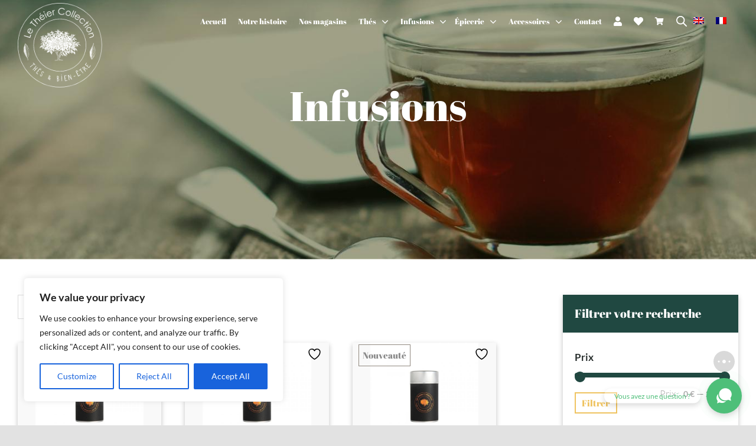

--- FILE ---
content_type: text/html; charset=UTF-8
request_url: https://www.letheier.fr/categorie-produit/nos-infusions/?product_orderby=date
body_size: 59855
content:
<!DOCTYPE html>
<html class="avada-html-layout-wide avada-html-header-position-top avada-html-is-archive avada-header-color-not-opaque" lang="fr-FR" prefix="og: http://ogp.me/ns# fb: http://ogp.me/ns/fb#">
<head>
	<meta http-equiv="X-UA-Compatible" content="IE=edge" />
	<meta http-equiv="Content-Type" content="text/html; charset=utf-8"/>
	<meta name="viewport" content="width=device-width, initial-scale=1" />
					<script>document.documentElement.className = document.documentElement.className + ' yes-js js_active js'</script>
			<meta name='robots' content='index, follow, max-image-preview:large, max-snippet:-1, max-video-preview:-1' />
<script>window._wca = window._wca || [];</script>

	<!-- This site is optimized with the Yoast SEO plugin v26.5 - https://yoast.com/wordpress/plugins/seo/ -->
	<title>Infusions | Le Théier Collection</title>
	<meta name="description" content="Le Theier vous propose un thé unique ainsi qu&#039;une gamme d&#039;accessoire élégant et pratique pour parfaire à votre dégustation de thé..." />
	<link rel="canonical" href="https://www.letheier.fr/categorie-produit/nos-infusions/" />
	<link rel="next" href="https://www.letheier.fr/categorie-produit/nos-infusions/page/2/" />
	<meta property="og:locale" content="fr_FR" />
	<meta property="og:type" content="article" />
	<meta property="og:title" content="Infusions | Le Théier Collection" />
	<meta property="og:description" content="Le Theier vous propose un thé unique ainsi qu&#039;une gamme d&#039;accessoire élégant et pratique pour parfaire à votre dégustation de thé..." />
	<meta property="og:url" content="https://www.letheier.fr/categorie-produit/nos-infusions/" />
	<meta property="og:site_name" content="Le Théier Collection" />
	<meta name="twitter:card" content="summary_large_image" />
	<script type="application/ld+json" class="yoast-schema-graph">{"@context":"https://schema.org","@graph":[{"@type":"CollectionPage","@id":"https://www.letheier.fr/categorie-produit/nos-infusions/","url":"https://www.letheier.fr/categorie-produit/nos-infusions/","name":"Infusions | Le Théier Collection","isPartOf":{"@id":"https://www.letheier.fr/#website"},"primaryImageOfPage":{"@id":"https://www.letheier.fr/categorie-produit/nos-infusions/#primaryimage"},"image":{"@id":"https://www.letheier.fr/categorie-produit/nos-infusions/#primaryimage"},"thumbnailUrl":"https://www.letheier.fr/wp-content/uploads/2022/10/expresso-fraise-chocolat-n206.jpg","description":"Le Theier vous propose un thé unique ainsi qu'une gamme d'accessoire élégant et pratique pour parfaire à votre dégustation de thé...","inLanguage":"fr-FR"},{"@type":"ImageObject","inLanguage":"fr-FR","@id":"https://www.letheier.fr/categorie-produit/nos-infusions/#primaryimage","url":"https://www.letheier.fr/wp-content/uploads/2022/10/expresso-fraise-chocolat-n206.jpg","contentUrl":"https://www.letheier.fr/wp-content/uploads/2022/10/expresso-fraise-chocolat-n206.jpg","width":800,"height":800},{"@type":"WebSite","@id":"https://www.letheier.fr/#website","url":"https://www.letheier.fr/","name":"Le Théier Collection","description":"Un site utilisant WordPress","potentialAction":[{"@type":"SearchAction","target":{"@type":"EntryPoint","urlTemplate":"https://www.letheier.fr/?s={search_term_string}"},"query-input":{"@type":"PropertyValueSpecification","valueRequired":true,"valueName":"search_term_string"}}],"inLanguage":"fr-FR"}]}</script>
	<!-- / Yoast SEO plugin. -->


<link rel='dns-prefetch' href='//www.letheier.fr' />
<link rel='dns-prefetch' href='//code.jquery.com' />
<link rel='dns-prefetch' href='//stackpath.bootstrapcdn.com' />
<link rel='dns-prefetch' href='//stats.wp.com' />
<link rel='dns-prefetch' href='//fonts.googleapis.com' />
<link rel="alternate" type="application/rss+xml" title="Le Théier Collection &raquo; Flux" href="https://www.letheier.fr/feed/" />
					<link rel="shortcut icon" href="https://www.letheier.fr/wp-content/uploads/2023/07/favicon-the.png" type="image/x-icon" />
		
		
		
				<link rel="alternate" type="application/rss+xml" title="Flux pour Le Théier Collection &raquo; Infusions Catégorie" href="https://www.letheier.fr/categorie-produit/nos-infusions/feed/" />
				
		<meta property="og:locale" content="fr_FR"/>
		<meta property="og:type" content="article"/>
		<meta property="og:site_name" content="Le Théier Collection"/>
		<meta property="og:title" content="Infusions | Le Théier Collection"/>
				<meta property="og:url" content="https://www.letheier.fr/produit/nos-infusions/infusions-douces/coeur-dalsace-n228/"/>
																				<meta property="og:image" content="https://www.letheier.fr/wp-content/uploads/2022/10/expresso-fraise-chocolat-n206.jpg"/>
		<meta property="og:image:width" content="800"/>
		<meta property="og:image:height" content="800"/>
		<meta property="og:image:type" content="image/jpeg"/>
						<!-- This site uses the Google Analytics by MonsterInsights plugin v9.11.1 - Using Analytics tracking - https://www.monsterinsights.com/ -->
		<!-- Remarque : MonsterInsights n’est actuellement pas configuré sur ce site. Le propriétaire doit authentifier son compte Google Analytics dans les réglages de MonsterInsights.  -->
					<!-- No tracking code set -->
				<!-- / Google Analytics by MonsterInsights -->
		<style id='wp-img-auto-sizes-contain-inline-css' type='text/css'>
img:is([sizes=auto i],[sizes^="auto," i]){contain-intrinsic-size:3000px 1500px}
/*# sourceURL=wp-img-auto-sizes-contain-inline-css */
</style>
<style id='classic-theme-styles-inline-css' type='text/css'>
/*! This file is auto-generated */
.wp-block-button__link{color:#fff;background-color:#32373c;border-radius:9999px;box-shadow:none;text-decoration:none;padding:calc(.667em + 2px) calc(1.333em + 2px);font-size:1.125em}.wp-block-file__button{background:#32373c;color:#fff;text-decoration:none}
/*# sourceURL=/wp-includes/css/classic-themes.min.css */
</style>
<style id='woocommerce-inline-inline-css' type='text/css'>
.woocommerce form .form-row .required { visibility: visible; }
/*# sourceURL=woocommerce-inline-inline-css */
</style>
<link rel='stylesheet' id='wpo_min-header-0-css' href='https://www.letheier.fr/wp-content/cache/wpo-minify/1767012010/assets/wpo-minify-header-dc4badba.min.css' type='text/css' media='all' />
<link rel='stylesheet' id='bootstrap_wp-style-css' href='https://stackpath.bootstrapcdn.com/bootstrap/4.5.2/css/bootstrap.min.css' type='text/css' media='all' />
<link rel='stylesheet' id='wpo_min-header-2-css' href='https://www.letheier.fr/wp-content/cache/wpo-minify/1767012010/assets/wpo-minify-header-d48022c9.min.css' type='text/css' media='all' />
<script type="text/javascript" id="WCPAY_ASSETS-js-extra">
/* <![CDATA[ */
var wcpayAssets = {"url":"https://www.letheier.fr/wp-content/plugins/woocommerce-payments/dist/"};
//# sourceURL=WCPAY_ASSETS-js-extra
/* ]]> */
</script>
<script type="text/javascript" id="wpo_min-header-0-js-extra">
/* <![CDATA[ */
var yaymail_notice = {"admin_ajax":"https://www.letheier.fr/wp-admin/admin-ajax.php","nonce":"fc95aa9acc"};
//# sourceURL=wpo_min-header-0-js-extra
/* ]]> */
</script>
<script type="text/javascript" defer='defer' src="https://www.letheier.fr/wp-content/cache/wpo-minify/1767012010/assets/wpo-minify-header-32ad1896.min.js" id="wpo_min-header-0-js"></script>
<script type="text/javascript" id="wpo_min-header-1-js-extra">
/* <![CDATA[ */
var wpml_cookies = {"wp-wpml_current_language":{"value":"fr","expires":1,"path":"/"}};
var wpml_cookies = {"wp-wpml_current_language":{"value":"fr","expires":1,"path":"/"}};
//# sourceURL=wpo_min-header-1-js-extra
/* ]]> */
</script>
<script type="text/javascript" defer='defer' src="https://www.letheier.fr/wp-content/cache/wpo-minify/1767012010/assets/wpo-minify-header-51ce0668.min.js" id="wpo_min-header-1-js" defer="defer" data-wp-strategy="defer"></script>
<script type="text/javascript" id="wpo_min-header-2-js-extra">
/* <![CDATA[ */
var _ckyConfig = {"_ipData":[],"_assetsURL":"https://www.letheier.fr/wp-content/plugins/cookie-law-info/lite/frontend/images/","_publicURL":"https://www.letheier.fr","_expiry":"365","_categories":[{"name":"Necessary","slug":"necessary","isNecessary":true,"ccpaDoNotSell":true,"cookies":[],"active":true,"defaultConsent":{"gdpr":true,"ccpa":true}},{"name":"Functional","slug":"functional","isNecessary":false,"ccpaDoNotSell":true,"cookies":[],"active":true,"defaultConsent":{"gdpr":false,"ccpa":false}},{"name":"Analytics","slug":"analytics","isNecessary":false,"ccpaDoNotSell":true,"cookies":[],"active":true,"defaultConsent":{"gdpr":false,"ccpa":false}},{"name":"Performance","slug":"performance","isNecessary":false,"ccpaDoNotSell":true,"cookies":[],"active":true,"defaultConsent":{"gdpr":false,"ccpa":false}},{"name":"Advertisement","slug":"advertisement","isNecessary":false,"ccpaDoNotSell":true,"cookies":[],"active":true,"defaultConsent":{"gdpr":false,"ccpa":false}}],"_activeLaw":"gdpr","_rootDomain":"","_block":"1","_showBanner":"1","_bannerConfig":{"settings":{"type":"box","preferenceCenterType":"popup","position":"bottom-left","applicableLaw":"gdpr"},"behaviours":{"reloadBannerOnAccept":false,"loadAnalyticsByDefault":false,"animations":{"onLoad":"animate","onHide":"sticky"}},"config":{"revisitConsent":{"status":true,"tag":"revisit-consent","position":"bottom-left","meta":{"url":"#"},"styles":{"background-color":"#0056A7"},"elements":{"title":{"type":"text","tag":"revisit-consent-title","status":true,"styles":{"color":"#0056a7"}}}},"preferenceCenter":{"toggle":{"status":true,"tag":"detail-category-toggle","type":"toggle","states":{"active":{"styles":{"background-color":"#1863DC"}},"inactive":{"styles":{"background-color":"#D0D5D2"}}}}},"categoryPreview":{"status":false,"toggle":{"status":true,"tag":"detail-category-preview-toggle","type":"toggle","states":{"active":{"styles":{"background-color":"#1863DC"}},"inactive":{"styles":{"background-color":"#D0D5D2"}}}}},"videoPlaceholder":{"status":true,"styles":{"background-color":"#000000","border-color":"#000000","color":"#ffffff"}},"readMore":{"status":false,"tag":"readmore-button","type":"link","meta":{"noFollow":true,"newTab":true},"styles":{"color":"#1863DC","background-color":"transparent","border-color":"transparent"}},"showMore":{"status":true,"tag":"show-desc-button","type":"button","styles":{"color":"#1863DC"}},"showLess":{"status":true,"tag":"hide-desc-button","type":"button","styles":{"color":"#1863DC"}},"alwaysActive":{"status":true,"tag":"always-active","styles":{"color":"#008000"}},"manualLinks":{"status":true,"tag":"manual-links","type":"link","styles":{"color":"#1863DC"}},"auditTable":{"status":true},"optOption":{"status":true,"toggle":{"status":true,"tag":"optout-option-toggle","type":"toggle","states":{"active":{"styles":{"background-color":"#1863dc"}},"inactive":{"styles":{"background-color":"#FFFFFF"}}}}}}},"_version":"3.3.8","_logConsent":"1","_tags":[{"tag":"accept-button","styles":{"color":"#FFFFFF","background-color":"#1863DC","border-color":"#1863DC"}},{"tag":"reject-button","styles":{"color":"#1863DC","background-color":"transparent","border-color":"#1863DC"}},{"tag":"settings-button","styles":{"color":"#1863DC","background-color":"transparent","border-color":"#1863DC"}},{"tag":"readmore-button","styles":{"color":"#1863DC","background-color":"transparent","border-color":"transparent"}},{"tag":"donotsell-button","styles":{"color":"#1863DC","background-color":"transparent","border-color":"transparent"}},{"tag":"show-desc-button","styles":{"color":"#1863DC"}},{"tag":"hide-desc-button","styles":{"color":"#1863DC"}},{"tag":"cky-always-active","styles":[]},{"tag":"cky-link","styles":[]},{"tag":"accept-button","styles":{"color":"#FFFFFF","background-color":"#1863DC","border-color":"#1863DC"}},{"tag":"revisit-consent","styles":{"background-color":"#0056A7"}}],"_shortCodes":[{"key":"cky_readmore","content":"\u003Ca href=\"#\" class=\"cky-policy\" aria-label=\"Cookie Policy\" target=\"_blank\" rel=\"noopener\" data-cky-tag=\"readmore-button\"\u003ECookie Policy\u003C/a\u003E","tag":"readmore-button","status":false,"attributes":{"rel":"nofollow","target":"_blank"}},{"key":"cky_show_desc","content":"\u003Cbutton class=\"cky-show-desc-btn\" data-cky-tag=\"show-desc-button\" aria-label=\"Show more\"\u003EShow more\u003C/button\u003E","tag":"show-desc-button","status":true,"attributes":[]},{"key":"cky_hide_desc","content":"\u003Cbutton class=\"cky-show-desc-btn\" data-cky-tag=\"hide-desc-button\" aria-label=\"Show less\"\u003EShow less\u003C/button\u003E","tag":"hide-desc-button","status":true,"attributes":[]},{"key":"cky_optout_show_desc","content":"[cky_optout_show_desc]","tag":"optout-show-desc-button","status":true,"attributes":[]},{"key":"cky_optout_hide_desc","content":"[cky_optout_hide_desc]","tag":"optout-hide-desc-button","status":true,"attributes":[]},{"key":"cky_category_toggle_label","content":"[cky_{{status}}_category_label] [cky_preference_{{category_slug}}_title]","tag":"","status":true,"attributes":[]},{"key":"cky_enable_category_label","content":"Enable","tag":"","status":true,"attributes":[]},{"key":"cky_disable_category_label","content":"Disable","tag":"","status":true,"attributes":[]},{"key":"cky_video_placeholder","content":"\u003Cdiv class=\"video-placeholder-normal\" data-cky-tag=\"video-placeholder\" id=\"[UNIQUEID]\"\u003E\u003Cp class=\"video-placeholder-text-normal\" data-cky-tag=\"placeholder-title\"\u003EPlease accept cookies to access this content\u003C/p\u003E\u003C/div\u003E","tag":"","status":true,"attributes":[]},{"key":"cky_enable_optout_label","content":"Enable","tag":"","status":true,"attributes":[]},{"key":"cky_disable_optout_label","content":"Disable","tag":"","status":true,"attributes":[]},{"key":"cky_optout_toggle_label","content":"[cky_{{status}}_optout_label] [cky_optout_option_title]","tag":"","status":true,"attributes":[]},{"key":"cky_optout_option_title","content":"Do Not Sell or Share My Personal Information","tag":"","status":true,"attributes":[]},{"key":"cky_optout_close_label","content":"Close","tag":"","status":true,"attributes":[]},{"key":"cky_preference_close_label","content":"Close","tag":"","status":true,"attributes":[]}],"_rtl":"","_language":"en","_providersToBlock":[]};
var _ckyStyles = {"css":".cky-overlay{background: #000000; opacity: 0.4; position: fixed; top: 0; left: 0; width: 100%; height: 100%; z-index: 99999999;}.cky-hide{display: none;}.cky-btn-revisit-wrapper{display: flex; align-items: center; justify-content: center; background: #0056a7; width: 45px; height: 45px; border-radius: 50%; position: fixed; z-index: 999999; cursor: pointer;}.cky-revisit-bottom-left{bottom: 15px; left: 15px;}.cky-revisit-bottom-right{bottom: 15px; right: 15px;}.cky-btn-revisit-wrapper .cky-btn-revisit{display: flex; align-items: center; justify-content: center; background: none; border: none; cursor: pointer; position: relative; margin: 0; padding: 0;}.cky-btn-revisit-wrapper .cky-btn-revisit img{max-width: fit-content; margin: 0; height: 30px; width: 30px;}.cky-revisit-bottom-left:hover::before{content: attr(data-tooltip); position: absolute; background: #4e4b66; color: #ffffff; left: calc(100% + 7px); font-size: 12px; line-height: 16px; width: max-content; padding: 4px 8px; border-radius: 4px;}.cky-revisit-bottom-left:hover::after{position: absolute; content: \"\"; border: 5px solid transparent; left: calc(100% + 2px); border-left-width: 0; border-right-color: #4e4b66;}.cky-revisit-bottom-right:hover::before{content: attr(data-tooltip); position: absolute; background: #4e4b66; color: #ffffff; right: calc(100% + 7px); font-size: 12px; line-height: 16px; width: max-content; padding: 4px 8px; border-radius: 4px;}.cky-revisit-bottom-right:hover::after{position: absolute; content: \"\"; border: 5px solid transparent; right: calc(100% + 2px); border-right-width: 0; border-left-color: #4e4b66;}.cky-revisit-hide{display: none;}.cky-consent-container{position: fixed; width: 440px; box-sizing: border-box; z-index: 9999999; border-radius: 6px;}.cky-consent-container .cky-consent-bar{background: #ffffff; border: 1px solid; padding: 20px 26px; box-shadow: 0 -1px 10px 0 #acabab4d; border-radius: 6px;}.cky-box-bottom-left{bottom: 40px; left: 40px;}.cky-box-bottom-right{bottom: 40px; right: 40px;}.cky-box-top-left{top: 40px; left: 40px;}.cky-box-top-right{top: 40px; right: 40px;}.cky-custom-brand-logo-wrapper .cky-custom-brand-logo{width: 100px; height: auto; margin: 0 0 12px 0;}.cky-notice .cky-title{color: #212121; font-weight: 700; font-size: 18px; line-height: 24px; margin: 0 0 12px 0;}.cky-notice-des *,.cky-preference-content-wrapper *,.cky-accordion-header-des *,.cky-gpc-wrapper .cky-gpc-desc *{font-size: 14px;}.cky-notice-des{color: #212121; font-size: 14px; line-height: 24px; font-weight: 400;}.cky-notice-des img{height: 25px; width: 25px;}.cky-consent-bar .cky-notice-des p,.cky-gpc-wrapper .cky-gpc-desc p,.cky-preference-body-wrapper .cky-preference-content-wrapper p,.cky-accordion-header-wrapper .cky-accordion-header-des p,.cky-cookie-des-table li div:last-child p{color: inherit; margin-top: 0; overflow-wrap: break-word;}.cky-notice-des P:last-child,.cky-preference-content-wrapper p:last-child,.cky-cookie-des-table li div:last-child p:last-child,.cky-gpc-wrapper .cky-gpc-desc p:last-child{margin-bottom: 0;}.cky-notice-des a.cky-policy,.cky-notice-des button.cky-policy{font-size: 14px; color: #1863dc; white-space: nowrap; cursor: pointer; background: transparent; border: 1px solid; text-decoration: underline;}.cky-notice-des button.cky-policy{padding: 0;}.cky-notice-des a.cky-policy:focus-visible,.cky-notice-des button.cky-policy:focus-visible,.cky-preference-content-wrapper .cky-show-desc-btn:focus-visible,.cky-accordion-header .cky-accordion-btn:focus-visible,.cky-preference-header .cky-btn-close:focus-visible,.cky-switch input[type=\"checkbox\"]:focus-visible,.cky-footer-wrapper a:focus-visible,.cky-btn:focus-visible{outline: 2px solid #1863dc; outline-offset: 2px;}.cky-btn:focus:not(:focus-visible),.cky-accordion-header .cky-accordion-btn:focus:not(:focus-visible),.cky-preference-content-wrapper .cky-show-desc-btn:focus:not(:focus-visible),.cky-btn-revisit-wrapper .cky-btn-revisit:focus:not(:focus-visible),.cky-preference-header .cky-btn-close:focus:not(:focus-visible),.cky-consent-bar .cky-banner-btn-close:focus:not(:focus-visible){outline: 0;}button.cky-show-desc-btn:not(:hover):not(:active){color: #1863dc; background: transparent;}button.cky-accordion-btn:not(:hover):not(:active),button.cky-banner-btn-close:not(:hover):not(:active),button.cky-btn-revisit:not(:hover):not(:active),button.cky-btn-close:not(:hover):not(:active){background: transparent;}.cky-consent-bar button:hover,.cky-modal.cky-modal-open button:hover,.cky-consent-bar button:focus,.cky-modal.cky-modal-open button:focus{text-decoration: none;}.cky-notice-btn-wrapper{display: flex; justify-content: flex-start; align-items: center; flex-wrap: wrap; margin-top: 16px;}.cky-notice-btn-wrapper .cky-btn{text-shadow: none; box-shadow: none;}.cky-btn{flex: auto; max-width: 100%; font-size: 14px; font-family: inherit; line-height: 24px; padding: 8px; font-weight: 500; margin: 0 8px 0 0; border-radius: 2px; cursor: pointer; text-align: center; text-transform: none; min-height: 0;}.cky-btn:hover{opacity: 0.8;}.cky-btn-customize{color: #1863dc; background: transparent; border: 2px solid #1863dc;}.cky-btn-reject{color: #1863dc; background: transparent; border: 2px solid #1863dc;}.cky-btn-accept{background: #1863dc; color: #ffffff; border: 2px solid #1863dc;}.cky-btn:last-child{margin-right: 0;}@media (max-width: 576px){.cky-box-bottom-left{bottom: 0; left: 0;}.cky-box-bottom-right{bottom: 0; right: 0;}.cky-box-top-left{top: 0; left: 0;}.cky-box-top-right{top: 0; right: 0;}}@media (max-width: 440px){.cky-box-bottom-left, .cky-box-bottom-right, .cky-box-top-left, .cky-box-top-right{width: 100%; max-width: 100%;}.cky-consent-container .cky-consent-bar{padding: 20px 0;}.cky-custom-brand-logo-wrapper, .cky-notice .cky-title, .cky-notice-des, .cky-notice-btn-wrapper{padding: 0 24px;}.cky-notice-des{max-height: 40vh; overflow-y: scroll;}.cky-notice-btn-wrapper{flex-direction: column; margin-top: 0;}.cky-btn{width: 100%; margin: 10px 0 0 0;}.cky-notice-btn-wrapper .cky-btn-customize{order: 2;}.cky-notice-btn-wrapper .cky-btn-reject{order: 3;}.cky-notice-btn-wrapper .cky-btn-accept{order: 1; margin-top: 16px;}}@media (max-width: 352px){.cky-notice .cky-title{font-size: 16px;}.cky-notice-des *{font-size: 12px;}.cky-notice-des, .cky-btn{font-size: 12px;}}.cky-modal.cky-modal-open{display: flex; visibility: visible; -webkit-transform: translate(-50%, -50%); -moz-transform: translate(-50%, -50%); -ms-transform: translate(-50%, -50%); -o-transform: translate(-50%, -50%); transform: translate(-50%, -50%); top: 50%; left: 50%; transition: all 1s ease;}.cky-modal{box-shadow: 0 32px 68px rgba(0, 0, 0, 0.3); margin: 0 auto; position: fixed; max-width: 100%; background: #ffffff; top: 50%; box-sizing: border-box; border-radius: 6px; z-index: 999999999; color: #212121; -webkit-transform: translate(-50%, 100%); -moz-transform: translate(-50%, 100%); -ms-transform: translate(-50%, 100%); -o-transform: translate(-50%, 100%); transform: translate(-50%, 100%); visibility: hidden; transition: all 0s ease;}.cky-preference-center{max-height: 79vh; overflow: hidden; width: 845px; overflow: hidden; flex: 1 1 0; display: flex; flex-direction: column; border-radius: 6px;}.cky-preference-header{display: flex; align-items: center; justify-content: space-between; padding: 22px 24px; border-bottom: 1px solid;}.cky-preference-header .cky-preference-title{font-size: 18px; font-weight: 700; line-height: 24px;}.cky-preference-header .cky-btn-close{margin: 0; cursor: pointer; vertical-align: middle; padding: 0; background: none; border: none; width: auto; height: auto; min-height: 0; line-height: 0; text-shadow: none; box-shadow: none;}.cky-preference-header .cky-btn-close img{margin: 0; height: 10px; width: 10px;}.cky-preference-body-wrapper{padding: 0 24px; flex: 1; overflow: auto; box-sizing: border-box;}.cky-preference-content-wrapper,.cky-gpc-wrapper .cky-gpc-desc{font-size: 14px; line-height: 24px; font-weight: 400; padding: 12px 0;}.cky-preference-content-wrapper{border-bottom: 1px solid;}.cky-preference-content-wrapper img{height: 25px; width: 25px;}.cky-preference-content-wrapper .cky-show-desc-btn{font-size: 14px; font-family: inherit; color: #1863dc; text-decoration: none; line-height: 24px; padding: 0; margin: 0; white-space: nowrap; cursor: pointer; background: transparent; border-color: transparent; text-transform: none; min-height: 0; text-shadow: none; box-shadow: none;}.cky-accordion-wrapper{margin-bottom: 10px;}.cky-accordion{border-bottom: 1px solid;}.cky-accordion:last-child{border-bottom: none;}.cky-accordion .cky-accordion-item{display: flex; margin-top: 10px;}.cky-accordion .cky-accordion-body{display: none;}.cky-accordion.cky-accordion-active .cky-accordion-body{display: block; padding: 0 22px; margin-bottom: 16px;}.cky-accordion-header-wrapper{cursor: pointer; width: 100%;}.cky-accordion-item .cky-accordion-header{display: flex; justify-content: space-between; align-items: center;}.cky-accordion-header .cky-accordion-btn{font-size: 16px; font-family: inherit; color: #212121; line-height: 24px; background: none; border: none; font-weight: 700; padding: 0; margin: 0; cursor: pointer; text-transform: none; min-height: 0; text-shadow: none; box-shadow: none;}.cky-accordion-header .cky-always-active{color: #008000; font-weight: 600; line-height: 24px; font-size: 14px;}.cky-accordion-header-des{font-size: 14px; line-height: 24px; margin: 10px 0 16px 0;}.cky-accordion-chevron{margin-right: 22px; position: relative; cursor: pointer;}.cky-accordion-chevron-hide{display: none;}.cky-accordion .cky-accordion-chevron i::before{content: \"\"; position: absolute; border-right: 1.4px solid; border-bottom: 1.4px solid; border-color: inherit; height: 6px; width: 6px; -webkit-transform: rotate(-45deg); -moz-transform: rotate(-45deg); -ms-transform: rotate(-45deg); -o-transform: rotate(-45deg); transform: rotate(-45deg); transition: all 0.2s ease-in-out; top: 8px;}.cky-accordion.cky-accordion-active .cky-accordion-chevron i::before{-webkit-transform: rotate(45deg); -moz-transform: rotate(45deg); -ms-transform: rotate(45deg); -o-transform: rotate(45deg); transform: rotate(45deg);}.cky-audit-table{background: #f4f4f4; border-radius: 6px;}.cky-audit-table .cky-empty-cookies-text{color: inherit; font-size: 12px; line-height: 24px; margin: 0; padding: 10px;}.cky-audit-table .cky-cookie-des-table{font-size: 12px; line-height: 24px; font-weight: normal; padding: 15px 10px; border-bottom: 1px solid; border-bottom-color: inherit; margin: 0;}.cky-audit-table .cky-cookie-des-table:last-child{border-bottom: none;}.cky-audit-table .cky-cookie-des-table li{list-style-type: none; display: flex; padding: 3px 0;}.cky-audit-table .cky-cookie-des-table li:first-child{padding-top: 0;}.cky-cookie-des-table li div:first-child{width: 100px; font-weight: 600; word-break: break-word; word-wrap: break-word;}.cky-cookie-des-table li div:last-child{flex: 1; word-break: break-word; word-wrap: break-word; margin-left: 8px;}.cky-footer-shadow{display: block; width: 100%; height: 40px; background: linear-gradient(180deg, rgba(255, 255, 255, 0) 0%, #ffffff 100%); position: absolute; bottom: calc(100% - 1px);}.cky-footer-wrapper{position: relative;}.cky-prefrence-btn-wrapper{display: flex; flex-wrap: wrap; align-items: center; justify-content: center; padding: 22px 24px; border-top: 1px solid;}.cky-prefrence-btn-wrapper .cky-btn{flex: auto; max-width: 100%; text-shadow: none; box-shadow: none;}.cky-btn-preferences{color: #1863dc; background: transparent; border: 2px solid #1863dc;}.cky-preference-header,.cky-preference-body-wrapper,.cky-preference-content-wrapper,.cky-accordion-wrapper,.cky-accordion,.cky-accordion-wrapper,.cky-footer-wrapper,.cky-prefrence-btn-wrapper{border-color: inherit;}@media (max-width: 845px){.cky-modal{max-width: calc(100% - 16px);}}@media (max-width: 576px){.cky-modal{max-width: 100%;}.cky-preference-center{max-height: 100vh;}.cky-prefrence-btn-wrapper{flex-direction: column;}.cky-accordion.cky-accordion-active .cky-accordion-body{padding-right: 0;}.cky-prefrence-btn-wrapper .cky-btn{width: 100%; margin: 10px 0 0 0;}.cky-prefrence-btn-wrapper .cky-btn-reject{order: 3;}.cky-prefrence-btn-wrapper .cky-btn-accept{order: 1; margin-top: 0;}.cky-prefrence-btn-wrapper .cky-btn-preferences{order: 2;}}@media (max-width: 425px){.cky-accordion-chevron{margin-right: 15px;}.cky-notice-btn-wrapper{margin-top: 0;}.cky-accordion.cky-accordion-active .cky-accordion-body{padding: 0 15px;}}@media (max-width: 352px){.cky-preference-header .cky-preference-title{font-size: 16px;}.cky-preference-header{padding: 16px 24px;}.cky-preference-content-wrapper *, .cky-accordion-header-des *{font-size: 12px;}.cky-preference-content-wrapper, .cky-preference-content-wrapper .cky-show-more, .cky-accordion-header .cky-always-active, .cky-accordion-header-des, .cky-preference-content-wrapper .cky-show-desc-btn, .cky-notice-des a.cky-policy{font-size: 12px;}.cky-accordion-header .cky-accordion-btn{font-size: 14px;}}.cky-switch{display: flex;}.cky-switch input[type=\"checkbox\"]{position: relative; width: 44px; height: 24px; margin: 0; background: #d0d5d2; -webkit-appearance: none; border-radius: 50px; cursor: pointer; outline: 0; border: none; top: 0;}.cky-switch input[type=\"checkbox\"]:checked{background: #1863dc;}.cky-switch input[type=\"checkbox\"]:before{position: absolute; content: \"\"; height: 20px; width: 20px; left: 2px; bottom: 2px; border-radius: 50%; background-color: white; -webkit-transition: 0.4s; transition: 0.4s; margin: 0;}.cky-switch input[type=\"checkbox\"]:after{display: none;}.cky-switch input[type=\"checkbox\"]:checked:before{-webkit-transform: translateX(20px); -ms-transform: translateX(20px); transform: translateX(20px);}@media (max-width: 425px){.cky-switch input[type=\"checkbox\"]{width: 38px; height: 21px;}.cky-switch input[type=\"checkbox\"]:before{height: 17px; width: 17px;}.cky-switch input[type=\"checkbox\"]:checked:before{-webkit-transform: translateX(17px); -ms-transform: translateX(17px); transform: translateX(17px);}}.cky-consent-bar .cky-banner-btn-close{position: absolute; right: 9px; top: 5px; background: none; border: none; cursor: pointer; padding: 0; margin: 0; min-height: 0; line-height: 0; height: auto; width: auto; text-shadow: none; box-shadow: none;}.cky-consent-bar .cky-banner-btn-close img{height: 9px; width: 9px; margin: 0;}.cky-notice-group{font-size: 14px; line-height: 24px; font-weight: 400; color: #212121;}.cky-notice-btn-wrapper .cky-btn-do-not-sell{font-size: 14px; line-height: 24px; padding: 6px 0; margin: 0; font-weight: 500; background: none; border-radius: 2px; border: none; cursor: pointer; text-align: left; color: #1863dc; background: transparent; border-color: transparent; box-shadow: none; text-shadow: none;}.cky-consent-bar .cky-banner-btn-close:focus-visible,.cky-notice-btn-wrapper .cky-btn-do-not-sell:focus-visible,.cky-opt-out-btn-wrapper .cky-btn:focus-visible,.cky-opt-out-checkbox-wrapper input[type=\"checkbox\"].cky-opt-out-checkbox:focus-visible{outline: 2px solid #1863dc; outline-offset: 2px;}@media (max-width: 440px){.cky-consent-container{width: 100%;}}@media (max-width: 352px){.cky-notice-des a.cky-policy, .cky-notice-btn-wrapper .cky-btn-do-not-sell{font-size: 12px;}}.cky-opt-out-wrapper{padding: 12px 0;}.cky-opt-out-wrapper .cky-opt-out-checkbox-wrapper{display: flex; align-items: center;}.cky-opt-out-checkbox-wrapper .cky-opt-out-checkbox-label{font-size: 16px; font-weight: 700; line-height: 24px; margin: 0 0 0 12px; cursor: pointer;}.cky-opt-out-checkbox-wrapper input[type=\"checkbox\"].cky-opt-out-checkbox{background-color: #ffffff; border: 1px solid black; width: 20px; height: 18.5px; margin: 0; -webkit-appearance: none; position: relative; display: flex; align-items: center; justify-content: center; border-radius: 2px; cursor: pointer;}.cky-opt-out-checkbox-wrapper input[type=\"checkbox\"].cky-opt-out-checkbox:checked{background-color: #1863dc; border: none;}.cky-opt-out-checkbox-wrapper input[type=\"checkbox\"].cky-opt-out-checkbox:checked::after{left: 6px; bottom: 4px; width: 7px; height: 13px; border: solid #ffffff; border-width: 0 3px 3px 0; border-radius: 2px; -webkit-transform: rotate(45deg); -ms-transform: rotate(45deg); transform: rotate(45deg); content: \"\"; position: absolute; box-sizing: border-box;}.cky-opt-out-checkbox-wrapper.cky-disabled .cky-opt-out-checkbox-label,.cky-opt-out-checkbox-wrapper.cky-disabled input[type=\"checkbox\"].cky-opt-out-checkbox{cursor: no-drop;}.cky-gpc-wrapper{margin: 0 0 0 32px;}.cky-footer-wrapper .cky-opt-out-btn-wrapper{display: flex; flex-wrap: wrap; align-items: center; justify-content: center; padding: 22px 24px;}.cky-opt-out-btn-wrapper .cky-btn{flex: auto; max-width: 100%; text-shadow: none; box-shadow: none;}.cky-opt-out-btn-wrapper .cky-btn-cancel{border: 1px solid #dedfe0; background: transparent; color: #858585;}.cky-opt-out-btn-wrapper .cky-btn-confirm{background: #1863dc; color: #ffffff; border: 1px solid #1863dc;}@media (max-width: 352px){.cky-opt-out-checkbox-wrapper .cky-opt-out-checkbox-label{font-size: 14px;}.cky-gpc-wrapper .cky-gpc-desc, .cky-gpc-wrapper .cky-gpc-desc *{font-size: 12px;}.cky-opt-out-checkbox-wrapper input[type=\"checkbox\"].cky-opt-out-checkbox{width: 16px; height: 16px;}.cky-opt-out-checkbox-wrapper input[type=\"checkbox\"].cky-opt-out-checkbox:checked::after{left: 5px; bottom: 4px; width: 3px; height: 9px;}.cky-gpc-wrapper{margin: 0 0 0 28px;}}.video-placeholder-youtube{background-size: 100% 100%; background-position: center; background-repeat: no-repeat; background-color: #b2b0b059; position: relative; display: flex; align-items: center; justify-content: center; max-width: 100%;}.video-placeholder-text-youtube{text-align: center; align-items: center; padding: 10px 16px; background-color: #000000cc; color: #ffffff; border: 1px solid; border-radius: 2px; cursor: pointer;}.video-placeholder-normal{background-image: url(\"/wp-content/plugins/cookie-law-info/lite/frontend/images/placeholder.svg\"); background-size: 80px; background-position: center; background-repeat: no-repeat; background-color: #b2b0b059; position: relative; display: flex; align-items: flex-end; justify-content: center; max-width: 100%;}.video-placeholder-text-normal{align-items: center; padding: 10px 16px; text-align: center; border: 1px solid; border-radius: 2px; cursor: pointer;}.cky-rtl{direction: rtl; text-align: right;}.cky-rtl .cky-banner-btn-close{left: 9px; right: auto;}.cky-rtl .cky-notice-btn-wrapper .cky-btn:last-child{margin-right: 8px;}.cky-rtl .cky-notice-btn-wrapper .cky-btn:first-child{margin-right: 0;}.cky-rtl .cky-notice-btn-wrapper{margin-left: 0; margin-right: 15px;}.cky-rtl .cky-prefrence-btn-wrapper .cky-btn{margin-right: 8px;}.cky-rtl .cky-prefrence-btn-wrapper .cky-btn:first-child{margin-right: 0;}.cky-rtl .cky-accordion .cky-accordion-chevron i::before{border: none; border-left: 1.4px solid; border-top: 1.4px solid; left: 12px;}.cky-rtl .cky-accordion.cky-accordion-active .cky-accordion-chevron i::before{-webkit-transform: rotate(-135deg); -moz-transform: rotate(-135deg); -ms-transform: rotate(-135deg); -o-transform: rotate(-135deg); transform: rotate(-135deg);}@media (max-width: 768px){.cky-rtl .cky-notice-btn-wrapper{margin-right: 0;}}@media (max-width: 576px){.cky-rtl .cky-notice-btn-wrapper .cky-btn:last-child{margin-right: 0;}.cky-rtl .cky-prefrence-btn-wrapper .cky-btn{margin-right: 0;}.cky-rtl .cky-accordion.cky-accordion-active .cky-accordion-body{padding: 0 22px 0 0;}}@media (max-width: 425px){.cky-rtl .cky-accordion.cky-accordion-active .cky-accordion-body{padding: 0 15px 0 0;}}.cky-rtl .cky-opt-out-btn-wrapper .cky-btn{margin-right: 12px;}.cky-rtl .cky-opt-out-btn-wrapper .cky-btn:first-child{margin-right: 0;}.cky-rtl .cky-opt-out-checkbox-wrapper .cky-opt-out-checkbox-label{margin: 0 12px 0 0;}"};
//# sourceURL=wpo_min-header-2-js-extra
/* ]]> */
</script>
<script type="text/javascript" defer='defer' src="https://www.letheier.fr/wp-content/cache/wpo-minify/1767012010/assets/wpo-minify-header-733507c2.min.js" id="wpo_min-header-2-js"></script>
<script type="text/javascript" id="wpo_min-header-3-js-extra">
/* <![CDATA[ */
var wc_add_to_cart_params = {"ajax_url":"/wp-admin/admin-ajax.php","wc_ajax_url":"/?wc-ajax=%%endpoint%%","i18n_view_cart":"Voir le panier","cart_url":"https://www.letheier.fr/panier/","is_cart":"","cart_redirect_after_add":"no"};
var woocommerce_params = {"ajax_url":"/wp-admin/admin-ajax.php","wc_ajax_url":"/?wc-ajax=%%endpoint%%","i18n_password_show":"Afficher le mot de passe","i18n_password_hide":"Masquer le mot de passe"};
//# sourceURL=wpo_min-header-3-js-extra
/* ]]> */
</script>
<script type="text/javascript" defer='defer' src="https://www.letheier.fr/wp-content/cache/wpo-minify/1767012010/assets/wpo-minify-header-ebd93735.min.js" id="wpo_min-header-3-js" defer="defer" data-wp-strategy="defer"></script>
<script type="text/javascript" defer='defer' src="https://code.jquery.com/ui/1.12.1/jquery-ui.min.js" id="jquery_wp-script-js"></script>
<script type="text/javascript" defer='defer' src="https://www.letheier.fr/wp-content/cache/wpo-minify/1767012010/assets/wpo-minify-header-598c06dd.min.js" id="wpo_min-header-5-js"></script>
<script type="text/javascript" defer='defer' src="https://stackpath.bootstrapcdn.com/bootstrap/4.5.2/js/bootstrap.min.js" id="bootstrap_wp-script-js"></script>
<script type="text/javascript" defer='defer' src="https://stats.wp.com/s-202603.js" id="woocommerce-analytics-js" defer="defer" data-wp-strategy="defer"></script>
<link rel="https://api.w.org/" href="https://www.letheier.fr/wp-json/" /><link rel="alternate" title="JSON" type="application/json" href="https://www.letheier.fr/wp-json/wp/v2/product_cat/1748" /><link rel="EditURI" type="application/rsd+xml" title="RSD" href="https://www.letheier.fr/xmlrpc.php?rsd" />
<meta name="generator" content="WordPress 6.9" />
<meta name="generator" content="WooCommerce 10.3.7" />
<meta name="generator" content="WPML ver:4.8.6 stt:1,4;" />
<style id="cky-style-inline">[data-cky-tag]{visibility:hidden;}</style><style id='lws-woorewards-blocks-inline-css'>:root{
	--wr-block-border-width: inherit;
	--wr-block-border-style: inherit;
	--wr-block-border-radius: inherit;
	--wr-block-border-color: inherit;
	--wr-block-background-color: inherit;
	--wr-block-font-size: inherit;
	--wr-block-font-color: inherit;
	--wr-block-padding: inherit;
	--wr-button-border-width: inherit;
	--wr-button-border-style: inherit;
	--wr-button-border-radius: inherit;
	--wr-button-border-color: inherit;
	--wr-button-background-color: inherit;
	--wr-button-font-size: inherit;
	--wr-button-font-color: inherit;
	--wr-button-border-over-color: inherit;
	--wr-button-background-over-color: inherit;
	--wr-button-font-over-color: inherit;
	--wr-button-padding: inherit;
}</style>	<style>img#wpstats{display:none}</style>
				<style>
			.dgwt-wcas-ico-magnifier,.dgwt-wcas-ico-magnifier-handler{max-width:20px}.dgwt-wcas-search-wrapp{max-width:600px}		</style>
		<link rel="preload" href="https://www.letheier.fr/wp-content/themes/Avada/includes/lib/assets/fonts/icomoon/awb-icons.woff" as="font" type="font/woff" crossorigin><link rel="preload" href="//pro.fontawesome.com/releases/v5.15.4/webfonts/fa-brands-400.woff2" as="font" type="font/woff2" crossorigin><link rel="preload" href="//pro.fontawesome.com/releases/v5.15.4/webfonts/fa-regular-400.woff2" as="font" type="font/woff2" crossorigin><link rel="preload" href="//pro.fontawesome.com/releases/v5.15.4/webfonts/fa-solid-900.woff2" as="font" type="font/woff2" crossorigin><link rel="preload" href="https://www.letheier.fr/wp-content/uploads/fusion-icons/shop-v1.0/fonts/shop.ttf?199iun" as="font" type="font/ttf" crossorigin><style type="text/css" id="css-fb-visibility">@media screen and (max-width: 573px){.fusion-no-small-visibility{display:none !important;}body .sm-text-align-center{text-align:center !important;}body .sm-text-align-left{text-align:left !important;}body .sm-text-align-right{text-align:right !important;}body .sm-text-align-justify{text-align:justify !important;}body .sm-flex-align-center{justify-content:center !important;}body .sm-flex-align-flex-start{justify-content:flex-start !important;}body .sm-flex-align-flex-end{justify-content:flex-end !important;}body .sm-mx-auto{margin-left:auto !important;margin-right:auto !important;}body .sm-ml-auto{margin-left:auto !important;}body .sm-mr-auto{margin-right:auto !important;}body .fusion-absolute-position-small{position:absolute;top:auto;width:100%;}.awb-sticky.awb-sticky-small{ position: sticky; top: var(--awb-sticky-offset,0); }}@media screen and (min-width: 574px) and (max-width: 1200px){.fusion-no-medium-visibility{display:none !important;}body .md-text-align-center{text-align:center !important;}body .md-text-align-left{text-align:left !important;}body .md-text-align-right{text-align:right !important;}body .md-text-align-justify{text-align:justify !important;}body .md-flex-align-center{justify-content:center !important;}body .md-flex-align-flex-start{justify-content:flex-start !important;}body .md-flex-align-flex-end{justify-content:flex-end !important;}body .md-mx-auto{margin-left:auto !important;margin-right:auto !important;}body .md-ml-auto{margin-left:auto !important;}body .md-mr-auto{margin-right:auto !important;}body .fusion-absolute-position-medium{position:absolute;top:auto;width:100%;}.awb-sticky.awb-sticky-medium{ position: sticky; top: var(--awb-sticky-offset,0); }}@media screen and (min-width: 1201px){.fusion-no-large-visibility{display:none !important;}body .lg-text-align-center{text-align:center !important;}body .lg-text-align-left{text-align:left !important;}body .lg-text-align-right{text-align:right !important;}body .lg-text-align-justify{text-align:justify !important;}body .lg-flex-align-center{justify-content:center !important;}body .lg-flex-align-flex-start{justify-content:flex-start !important;}body .lg-flex-align-flex-end{justify-content:flex-end !important;}body .lg-mx-auto{margin-left:auto !important;margin-right:auto !important;}body .lg-ml-auto{margin-left:auto !important;}body .lg-mr-auto{margin-right:auto !important;}body .fusion-absolute-position-large{position:absolute;top:auto;width:100%;}.awb-sticky.awb-sticky-large{ position: sticky; top: var(--awb-sticky-offset,0); }}</style>	<noscript><style>.woocommerce-product-gallery{ opacity: 1 !important; }</style></noscript>
	<meta name="generator" content="Powered by Slider Revolution 6.7.38 - responsive, Mobile-Friendly Slider Plugin for WordPress with comfortable drag and drop interface." />
<script data-jetpack-boost="ignore">function setREVStartSize(e){
			//window.requestAnimationFrame(function() {
				window.RSIW = window.RSIW===undefined ? window.innerWidth : window.RSIW;
				window.RSIH = window.RSIH===undefined ? window.innerHeight : window.RSIH;
				try {
					var pw = document.getElementById(e.c).parentNode.offsetWidth,
						newh;
					pw = pw===0 || isNaN(pw) || (e.l=="fullwidth" || e.layout=="fullwidth") ? window.RSIW : pw;
					e.tabw = e.tabw===undefined ? 0 : parseInt(e.tabw);
					e.thumbw = e.thumbw===undefined ? 0 : parseInt(e.thumbw);
					e.tabh = e.tabh===undefined ? 0 : parseInt(e.tabh);
					e.thumbh = e.thumbh===undefined ? 0 : parseInt(e.thumbh);
					e.tabhide = e.tabhide===undefined ? 0 : parseInt(e.tabhide);
					e.thumbhide = e.thumbhide===undefined ? 0 : parseInt(e.thumbhide);
					e.mh = e.mh===undefined || e.mh=="" || e.mh==="auto" ? 0 : parseInt(e.mh,0);
					if(e.layout==="fullscreen" || e.l==="fullscreen")
						newh = Math.max(e.mh,window.RSIH);
					else{
						e.gw = Array.isArray(e.gw) ? e.gw : [e.gw];
						for (var i in e.rl) if (e.gw[i]===undefined || e.gw[i]===0) e.gw[i] = e.gw[i-1];
						e.gh = e.el===undefined || e.el==="" || (Array.isArray(e.el) && e.el.length==0)? e.gh : e.el;
						e.gh = Array.isArray(e.gh) ? e.gh : [e.gh];
						for (var i in e.rl) if (e.gh[i]===undefined || e.gh[i]===0) e.gh[i] = e.gh[i-1];
											
						var nl = new Array(e.rl.length),
							ix = 0,
							sl;
						e.tabw = e.tabhide>=pw ? 0 : e.tabw;
						e.thumbw = e.thumbhide>=pw ? 0 : e.thumbw;
						e.tabh = e.tabhide>=pw ? 0 : e.tabh;
						e.thumbh = e.thumbhide>=pw ? 0 : e.thumbh;
						for (var i in e.rl) nl[i] = e.rl[i]<window.RSIW ? 0 : e.rl[i];
						sl = nl[0];
						for (var i in nl) if (sl>nl[i] && nl[i]>0) { sl = nl[i]; ix=i;}
						var m = pw>(e.gw[ix]+e.tabw+e.thumbw) ? 1 : (pw-(e.tabw+e.thumbw)) / (e.gw[ix]);
						newh =  (e.gh[ix] * m) + (e.tabh + e.thumbh);
					}
					var el = document.getElementById(e.c);
					if (el!==null && el) el.style.height = newh+"px";
					el = document.getElementById(e.c+"_wrapper");
					if (el!==null && el) {
						el.style.height = newh+"px";
						el.style.display = "block";
					}
				} catch(e){
					console.log("Failure at Presize of Slider:" + e)
				}
			//});
		  };</script>
		<script type="text/javascript">
			var doc = document.documentElement;
			doc.setAttribute( 'data-useragent', navigator.userAgent );
		</script>
		<!-- Global site tag (gtag.js) - Google Analytics -->
<script async src="https://www.googletagmanager.com/gtag/js?id=UA-223290933-1"></script>
<script>
  window.dataLayer = window.dataLayer || [];
  function gtag(){dataLayer.push(arguments);}
  gtag('js', new Date());

  gtag('config', 'UA-223290933-1');
</script>
	<style id='global-styles-inline-css' type='text/css'>
:root{--wp--preset--aspect-ratio--square: 1;--wp--preset--aspect-ratio--4-3: 4/3;--wp--preset--aspect-ratio--3-4: 3/4;--wp--preset--aspect-ratio--3-2: 3/2;--wp--preset--aspect-ratio--2-3: 2/3;--wp--preset--aspect-ratio--16-9: 16/9;--wp--preset--aspect-ratio--9-16: 9/16;--wp--preset--color--black: #000000;--wp--preset--color--cyan-bluish-gray: #abb8c3;--wp--preset--color--white: #ffffff;--wp--preset--color--pale-pink: #f78da7;--wp--preset--color--vivid-red: #cf2e2e;--wp--preset--color--luminous-vivid-orange: #ff6900;--wp--preset--color--luminous-vivid-amber: #fcb900;--wp--preset--color--light-green-cyan: #7bdcb5;--wp--preset--color--vivid-green-cyan: #00d084;--wp--preset--color--pale-cyan-blue: #8ed1fc;--wp--preset--color--vivid-cyan-blue: #0693e3;--wp--preset--color--vivid-purple: #9b51e0;--wp--preset--color--awb-color-1: #ffffff;--wp--preset--color--awb-color-2: #f9f9fb;--wp--preset--color--awb-color-3: #f2f3f5;--wp--preset--color--awb-color-4: #e2e2e2;--wp--preset--color--awb-color-5: #4a4e57;--wp--preset--color--awb-color-6: #31704d;--wp--preset--color--awb-color-7: #204841;--wp--preset--color--awb-color-8: #212934;--wp--preset--color--awb-color-custom-10: #272d2c;--wp--preset--color--awb-color-custom-12: #333333;--wp--preset--color--awb-color-custom-13: #8a8a8a;--wp--preset--color--awb-color-custom-14: rgba(242,243,245,0.7);--wp--preset--color--awb-color-custom-15: rgba(255,255,255,0.8);--wp--preset--color--awb-color-custom-16: #1d242d;--wp--preset--color--awb-color-custom-17: #9ea0a4;--wp--preset--color--awb-color-custom-18: #aed1ec;--wp--preset--gradient--vivid-cyan-blue-to-vivid-purple: linear-gradient(135deg,rgb(6,147,227) 0%,rgb(155,81,224) 100%);--wp--preset--gradient--light-green-cyan-to-vivid-green-cyan: linear-gradient(135deg,rgb(122,220,180) 0%,rgb(0,208,130) 100%);--wp--preset--gradient--luminous-vivid-amber-to-luminous-vivid-orange: linear-gradient(135deg,rgb(252,185,0) 0%,rgb(255,105,0) 100%);--wp--preset--gradient--luminous-vivid-orange-to-vivid-red: linear-gradient(135deg,rgb(255,105,0) 0%,rgb(207,46,46) 100%);--wp--preset--gradient--very-light-gray-to-cyan-bluish-gray: linear-gradient(135deg,rgb(238,238,238) 0%,rgb(169,184,195) 100%);--wp--preset--gradient--cool-to-warm-spectrum: linear-gradient(135deg,rgb(74,234,220) 0%,rgb(151,120,209) 20%,rgb(207,42,186) 40%,rgb(238,44,130) 60%,rgb(251,105,98) 80%,rgb(254,248,76) 100%);--wp--preset--gradient--blush-light-purple: linear-gradient(135deg,rgb(255,206,236) 0%,rgb(152,150,240) 100%);--wp--preset--gradient--blush-bordeaux: linear-gradient(135deg,rgb(254,205,165) 0%,rgb(254,45,45) 50%,rgb(107,0,62) 100%);--wp--preset--gradient--luminous-dusk: linear-gradient(135deg,rgb(255,203,112) 0%,rgb(199,81,192) 50%,rgb(65,88,208) 100%);--wp--preset--gradient--pale-ocean: linear-gradient(135deg,rgb(255,245,203) 0%,rgb(182,227,212) 50%,rgb(51,167,181) 100%);--wp--preset--gradient--electric-grass: linear-gradient(135deg,rgb(202,248,128) 0%,rgb(113,206,126) 100%);--wp--preset--gradient--midnight: linear-gradient(135deg,rgb(2,3,129) 0%,rgb(40,116,252) 100%);--wp--preset--font-size--small: 12px;--wp--preset--font-size--medium: 20px;--wp--preset--font-size--large: 24px;--wp--preset--font-size--x-large: 42px;--wp--preset--font-size--normal: 16px;--wp--preset--font-size--xlarge: 32px;--wp--preset--font-size--huge: 48px;--wp--preset--spacing--20: 0.44rem;--wp--preset--spacing--30: 0.67rem;--wp--preset--spacing--40: 1rem;--wp--preset--spacing--50: 1.5rem;--wp--preset--spacing--60: 2.25rem;--wp--preset--spacing--70: 3.38rem;--wp--preset--spacing--80: 5.06rem;--wp--preset--shadow--natural: 6px 6px 9px rgba(0, 0, 0, 0.2);--wp--preset--shadow--deep: 12px 12px 50px rgba(0, 0, 0, 0.4);--wp--preset--shadow--sharp: 6px 6px 0px rgba(0, 0, 0, 0.2);--wp--preset--shadow--outlined: 6px 6px 0px -3px rgb(255, 255, 255), 6px 6px rgb(0, 0, 0);--wp--preset--shadow--crisp: 6px 6px 0px rgb(0, 0, 0);}:where(.is-layout-flex){gap: 0.5em;}:where(.is-layout-grid){gap: 0.5em;}body .is-layout-flex{display: flex;}.is-layout-flex{flex-wrap: wrap;align-items: center;}.is-layout-flex > :is(*, div){margin: 0;}body .is-layout-grid{display: grid;}.is-layout-grid > :is(*, div){margin: 0;}:where(.wp-block-columns.is-layout-flex){gap: 2em;}:where(.wp-block-columns.is-layout-grid){gap: 2em;}:where(.wp-block-post-template.is-layout-flex){gap: 1.25em;}:where(.wp-block-post-template.is-layout-grid){gap: 1.25em;}.has-black-color{color: var(--wp--preset--color--black) !important;}.has-cyan-bluish-gray-color{color: var(--wp--preset--color--cyan-bluish-gray) !important;}.has-white-color{color: var(--wp--preset--color--white) !important;}.has-pale-pink-color{color: var(--wp--preset--color--pale-pink) !important;}.has-vivid-red-color{color: var(--wp--preset--color--vivid-red) !important;}.has-luminous-vivid-orange-color{color: var(--wp--preset--color--luminous-vivid-orange) !important;}.has-luminous-vivid-amber-color{color: var(--wp--preset--color--luminous-vivid-amber) !important;}.has-light-green-cyan-color{color: var(--wp--preset--color--light-green-cyan) !important;}.has-vivid-green-cyan-color{color: var(--wp--preset--color--vivid-green-cyan) !important;}.has-pale-cyan-blue-color{color: var(--wp--preset--color--pale-cyan-blue) !important;}.has-vivid-cyan-blue-color{color: var(--wp--preset--color--vivid-cyan-blue) !important;}.has-vivid-purple-color{color: var(--wp--preset--color--vivid-purple) !important;}.has-black-background-color{background-color: var(--wp--preset--color--black) !important;}.has-cyan-bluish-gray-background-color{background-color: var(--wp--preset--color--cyan-bluish-gray) !important;}.has-white-background-color{background-color: var(--wp--preset--color--white) !important;}.has-pale-pink-background-color{background-color: var(--wp--preset--color--pale-pink) !important;}.has-vivid-red-background-color{background-color: var(--wp--preset--color--vivid-red) !important;}.has-luminous-vivid-orange-background-color{background-color: var(--wp--preset--color--luminous-vivid-orange) !important;}.has-luminous-vivid-amber-background-color{background-color: var(--wp--preset--color--luminous-vivid-amber) !important;}.has-light-green-cyan-background-color{background-color: var(--wp--preset--color--light-green-cyan) !important;}.has-vivid-green-cyan-background-color{background-color: var(--wp--preset--color--vivid-green-cyan) !important;}.has-pale-cyan-blue-background-color{background-color: var(--wp--preset--color--pale-cyan-blue) !important;}.has-vivid-cyan-blue-background-color{background-color: var(--wp--preset--color--vivid-cyan-blue) !important;}.has-vivid-purple-background-color{background-color: var(--wp--preset--color--vivid-purple) !important;}.has-black-border-color{border-color: var(--wp--preset--color--black) !important;}.has-cyan-bluish-gray-border-color{border-color: var(--wp--preset--color--cyan-bluish-gray) !important;}.has-white-border-color{border-color: var(--wp--preset--color--white) !important;}.has-pale-pink-border-color{border-color: var(--wp--preset--color--pale-pink) !important;}.has-vivid-red-border-color{border-color: var(--wp--preset--color--vivid-red) !important;}.has-luminous-vivid-orange-border-color{border-color: var(--wp--preset--color--luminous-vivid-orange) !important;}.has-luminous-vivid-amber-border-color{border-color: var(--wp--preset--color--luminous-vivid-amber) !important;}.has-light-green-cyan-border-color{border-color: var(--wp--preset--color--light-green-cyan) !important;}.has-vivid-green-cyan-border-color{border-color: var(--wp--preset--color--vivid-green-cyan) !important;}.has-pale-cyan-blue-border-color{border-color: var(--wp--preset--color--pale-cyan-blue) !important;}.has-vivid-cyan-blue-border-color{border-color: var(--wp--preset--color--vivid-cyan-blue) !important;}.has-vivid-purple-border-color{border-color: var(--wp--preset--color--vivid-purple) !important;}.has-vivid-cyan-blue-to-vivid-purple-gradient-background{background: var(--wp--preset--gradient--vivid-cyan-blue-to-vivid-purple) !important;}.has-light-green-cyan-to-vivid-green-cyan-gradient-background{background: var(--wp--preset--gradient--light-green-cyan-to-vivid-green-cyan) !important;}.has-luminous-vivid-amber-to-luminous-vivid-orange-gradient-background{background: var(--wp--preset--gradient--luminous-vivid-amber-to-luminous-vivid-orange) !important;}.has-luminous-vivid-orange-to-vivid-red-gradient-background{background: var(--wp--preset--gradient--luminous-vivid-orange-to-vivid-red) !important;}.has-very-light-gray-to-cyan-bluish-gray-gradient-background{background: var(--wp--preset--gradient--very-light-gray-to-cyan-bluish-gray) !important;}.has-cool-to-warm-spectrum-gradient-background{background: var(--wp--preset--gradient--cool-to-warm-spectrum) !important;}.has-blush-light-purple-gradient-background{background: var(--wp--preset--gradient--blush-light-purple) !important;}.has-blush-bordeaux-gradient-background{background: var(--wp--preset--gradient--blush-bordeaux) !important;}.has-luminous-dusk-gradient-background{background: var(--wp--preset--gradient--luminous-dusk) !important;}.has-pale-ocean-gradient-background{background: var(--wp--preset--gradient--pale-ocean) !important;}.has-electric-grass-gradient-background{background: var(--wp--preset--gradient--electric-grass) !important;}.has-midnight-gradient-background{background: var(--wp--preset--gradient--midnight) !important;}.has-small-font-size{font-size: var(--wp--preset--font-size--small) !important;}.has-medium-font-size{font-size: var(--wp--preset--font-size--medium) !important;}.has-large-font-size{font-size: var(--wp--preset--font-size--large) !important;}.has-x-large-font-size{font-size: var(--wp--preset--font-size--x-large) !important;}
/*# sourceURL=global-styles-inline-css */
</style>
<link rel='stylesheet' id='wpo_min-footer-0-css' href='https://www.letheier.fr/wp-content/cache/wpo-minify/1767012010/assets/wpo-minify-footer-27a51ee0.min.css' type='text/css' media='all' />
</head>

<body data-rsssl=1 class="archive tax-product_cat term-nos-infusions term-1748 wp-theme-Avada wp-child-theme-Avada-Child-Theme theme-Avada woocommerce woocommerce-page woocommerce-no-js woo-variation-swatches wvs-behavior-blur wvs-theme-avada-child-theme wvs-show-label wvs-tooltip yith-wcan-free fusion-image-hovers fusion-pagination-sizing fusion-button_type-flat fusion-button_span-no fusion-button_gradient-linear avada-image-rollover-circle-no avada-image-rollover-no fusion-has-button-gradient fusion-body ltr fusion-sticky-header no-tablet-sticky-header no-mobile-sticky-header no-mobile-slidingbar no-mobile-totop avada-has-rev-slider-styles fusion-disable-outline fusion-sub-menu-fade mobile-logo-pos-left layout-wide-mode avada-has-boxed-modal-shadow- layout-scroll-offset-full avada-has-zero-margin-offset-top fusion-top-header menu-text-align-center fusion-woo-product-design-classic fusion-woo-shop-page-columns-3 fusion-woo-related-columns-3 fusion-woo-archive-page-columns-3 fusion-woocommerce-equal-heights avada-has-woo-gallery-disabled woo-sale-badge-circle woo-outofstock-badge-circle mobile-menu-design-classic fusion-show-pagination-text fusion-header-layout-v3 avada-responsive avada-footer-fx-none avada-menu-highlight-style-textcolor fusion-search-form-clean fusion-main-menu-search-dropdown fusion-avatar-circle avada-dropdown-styles avada-blog-layout-large avada-blog-archive-layout-large avada-header-shadow-no avada-menu-icon-position-left avada-has-megamenu-shadow avada-has-breadcrumb-mobile-hidden avada-has-titlebar-bar_and_content avada-header-border-color-full-transparent avada-has-pagination-width_height avada-flyout-menu-direction-fade avada-ec-views-v1" data-awb-post-id="38451">
		<a class="skip-link screen-reader-text" href="#content">Passer au contenu</a>

	<div id="boxed-wrapper">
		
		<div id="wrapper" class="fusion-wrapper">
			<div id="home" style="position:relative;top:-1px;"></div>
												<div class="fusion-tb-header"><div class="fusion-fullwidth fullwidth-box fusion-builder-row-1 fusion-flex-container nonhundred-percent-fullwidth non-hundred-percent-height-scrolling fusion-no-small-visibility fusion-no-medium-visibility fusion-sticky-container" style="--link_hover_color: #dd3333;--link_color: #ffffff;--awb-border-radius-top-left:0px;--awb-border-radius-top-right:0px;--awb-border-radius-bottom-right:0px;--awb-border-radius-bottom-left:0px;--awb-min-height:90px;--awb-sticky-background-color:#272d2c !important;--awb-flex-wrap:wrap;" id="desktop-menu" data-transition-offset="0" data-scroll-offset="0" data-sticky-small-visibility="1" data-sticky-medium-visibility="1" data-sticky-large-visibility="1" ><div class="fusion-builder-row fusion-row fusion-flex-align-items-flex-start fusion-flex-justify-content-space-between fusion-flex-content-wrap" style="max-width:calc( 1600px + 20px );margin-left: calc(-20px / 2 );margin-right: calc(-20px / 2 );"><div class="fusion-layout-column fusion_builder_column fusion-builder-column-0 fusion_builder_column_1_5 1_5 fusion-flex-column" style="--awb-padding-top:5px;--awb-bg-size:cover;--awb-width-large:20%;--awb-margin-top-large:0px;--awb-spacing-right-large:10px;--awb-margin-bottom-large:0px;--awb-spacing-left-large:10px;--awb-width-medium:20%;--awb-order-medium:0;--awb-spacing-right-medium:10px;--awb-spacing-left-medium:10px;--awb-width-small:100%;--awb-order-small:0;--awb-spacing-right-small:10px;--awb-spacing-left-small:10px;"><div class="fusion-column-wrapper fusion-column-has-shadow fusion-flex-justify-content-flex-start fusion-content-layout-column"><div class="fusion-image-element " style="--awb-max-width:150px;--awb-caption-title-font-family:var(--h2_typography-font-family);--awb-caption-title-font-weight:var(--h2_typography-font-weight);--awb-caption-title-font-style:var(--h2_typography-font-style);--awb-caption-title-size:var(--h2_typography-font-size);--awb-caption-title-transform:var(--h2_typography-text-transform);--awb-caption-title-line-height:var(--h2_typography-line-height);--awb-caption-title-letter-spacing:var(--h2_typography-letter-spacing);"><span class=" has-fusion-standard-logo fusion-imageframe imageframe-none imageframe-1 hover-type-none" id="logo_header"><a class="fusion-no-lightbox" href="https://letheier.s3-izc.info/" target="_self"><img decoding="async" src="https://www.letheier.fr/wp-content/uploads/2023/07/logo.png" srcset="https://www.letheier.fr/wp-content/uploads/2023/07/logo.png 1x, 2x" style="max-height:163px;height:auto;" width="163" height="163" class="img-responsive fusion-standard-logo" alt="Le Théier Collection Logo" /></a></span></div></div></div><div class="fusion-layout-column fusion_builder_column fusion-builder-column-1 fusion_builder_column_3_4 3_4 fusion-flex-column" style="--awb-bg-size:cover;--awb-width-large:75%;--awb-margin-top-large:0px;--awb-spacing-right-large:10px;--awb-margin-bottom-large:0px;--awb-spacing-left-large:10px;--awb-width-medium:75%;--awb-order-medium:0;--awb-spacing-right-medium:10px;--awb-spacing-left-medium:10px;--awb-width-small:100%;--awb-order-small:0;--awb-spacing-right-small:10px;--awb-spacing-left-small:10px;" id="laptop-resize"><div class="fusion-column-wrapper fusion-column-has-shadow fusion-flex-justify-content-flex-start fusion-content-layout-column"><nav class="awb-menu awb-menu_row awb-menu_em-hover mobile-mode-collapse-to-button awb-menu_icons-left awb-menu_dc-yes mobile-trigger-fullwidth-off awb-menu_mobile-toggle awb-menu_indent-left mobile-size-full-absolute loading mega-menu-loading awb-menu_desktop awb-menu_dropdown awb-menu_expand-right awb-menu_transition-fade" style="--awb-font-size:18px;--awb-text-transform:none;--awb-justify-content:flex-end;--awb-items-padding-right:20px;--awb-color:#ffffff;--awb-active-color:#ffffff;--awb-submenu-color:#ffffff;--awb-submenu-bg:#272d2c;--awb-submenu-sep-color:#39443c;--awb-submenu-active-bg:#4a544f;--awb-submenu-text-transform:none;--awb-icons-color:#ffffff;--awb-main-justify-content:flex-start;--awb-mobile-justify:flex-start;--awb-mobile-caret-left:auto;--awb-mobile-caret-right:0;--awb-fusion-font-family-typography:&quot;Abril Fatface&quot;;--awb-fusion-font-style-typography:normal;--awb-fusion-font-weight-typography:400;--awb-fusion-font-family-submenu-typography:inherit;--awb-fusion-font-style-submenu-typography:normal;--awb-fusion-font-weight-submenu-typography:400;--awb-fusion-font-family-mobile-typography:inherit;--awb-fusion-font-style-mobile-typography:normal;--awb-fusion-font-weight-mobile-typography:400;" aria-label="Menu Principal" data-breakpoint="1200" data-count="0" data-transition-type="fade" data-transition-time="300" data-expand="right"><button type="button" class="awb-menu__m-toggle awb-menu__m-toggle_no-text" aria-expanded="false" aria-controls="menu-menu-principal"><span class="awb-menu__m-toggle-inner"><span class="collapsed-nav-text"><span class="screen-reader-text">Toggle Navigation</span></span><span class="awb-menu__m-collapse-icon awb-menu__m-collapse-icon_no-text"><span class="awb-menu__m-collapse-icon-open awb-menu__m-collapse-icon-open_no-text fa-bars fas"></span><span class="awb-menu__m-collapse-icon-close awb-menu__m-collapse-icon-close_no-text fa-times fas"></span></span></span></button><ul id="menu-menu-principal" class="fusion-menu awb-menu__main-ul awb-menu__main-ul_row"><li  id="menu-item-523"  class="menu-item menu-item-type-post_type menu-item-object-page menu-item-home menu-item-523 awb-menu__li awb-menu__main-li awb-menu__main-li_regular"  data-item-id="523"><span class="awb-menu__main-background-default awb-menu__main-background-default_fade"></span><span class="awb-menu__main-background-active awb-menu__main-background-active_fade"></span><a  href="https://www.letheier.fr/" class="awb-menu__main-a awb-menu__main-a_regular"><span class="menu-text">Accueil</span></a></li><li  id="menu-item-2890"  class="menu-item menu-item-type-post_type menu-item-object-page menu-item-2890 awb-menu__li awb-menu__main-li awb-menu__main-li_regular"  data-item-id="2890"><span class="awb-menu__main-background-default awb-menu__main-background-default_fade"></span><span class="awb-menu__main-background-active awb-menu__main-background-active_fade"></span><a  href="https://www.letheier.fr/histoire/" class="awb-menu__main-a awb-menu__main-a_regular"><span class="menu-text">Notre histoire</span></a></li><li  id="menu-item-2889"  class="menu-item menu-item-type-post_type menu-item-object-page menu-item-2889 awb-menu__li awb-menu__main-li awb-menu__main-li_regular"  data-item-id="2889"><span class="awb-menu__main-background-default awb-menu__main-background-default_fade"></span><span class="awb-menu__main-background-active awb-menu__main-background-active_fade"></span><a  href="https://www.letheier.fr/nos-magasins/" class="awb-menu__main-a awb-menu__main-a_regular"><span class="menu-text">Nos magasins</span></a></li><li  id="menu-item-29629"  class="menu-item menu-item-type-taxonomy menu-item-object-product_cat menu-item-has-children menu-item-29629 awb-menu__li awb-menu__main-li awb-menu__main-li_regular"  data-item-id="29629"><span class="awb-menu__main-background-default awb-menu__main-background-default_fade"></span><span class="awb-menu__main-background-active awb-menu__main-background-active_fade"></span><a  href="https://www.letheier.fr/categorie-produit/nos-thes/" class="awb-menu__main-a awb-menu__main-a_regular fusion-flex-link awb-menu__has-description"><span class="menu-text menu-text_with-desc">Thés<span class="awb-menu__description">Boire du thé exige de savoir prendre son temps, de s’installer confortablement, de s’extraire du quotidien et de savourer l’instant. C’est un luxe que dans le tourbillon de la vie actuelle, bien peu de personnes peuvent s’offrir. Mais pourquoi se priverait-on le week-end du plaisir d’inviter des amis à bavarder et à déguster ensemble quelques douceurs faites maison autour d’un thé fumant ?</span></span><span class="awb-menu__open-nav-submenu-hover"></span></a><button type="button" aria-label="Open submenu of Thés" aria-expanded="false" class="awb-menu__open-nav-submenu_mobile awb-menu__open-nav-submenu_main"></button><ul class="awb-menu__sub-ul awb-menu__sub-ul_main"><li  id="menu-item-29632"  class="menu-item menu-item-type-taxonomy menu-item-object-product_cat menu-item-29632 awb-menu__li awb-menu__sub-li" ><a  href="https://www.letheier.fr/categorie-produit/nos-thes/the-vert-rares-japonais/" class="awb-menu__sub-a"><span>Thés Japonais<span class="awb-menu__description">Pour les Japonais, le thé est beaucoup plus qu’une boisson, c’est une philosophie qui a des règles très précises, transmises de génération en génération. On l’appelle le cha-no-yu; il constitue un véritable art de recevoir. Gestes mesurés, saluts mutuels, déplacements à genoux, la cérémonie du thé peut durer jusqu’à quatre heures. Nos Thés verts japonais proviennent principalement des “jardins de thés centenaires” sur les îles de Kyūshū et de Shikoku, garantie d’une qualité irréprochable. Matcha Cérémonial, Gyokuro, Genmaicha, Kukicha, Kabusecha et Sencha… Retrouvez toute la tradition millénaire du thé japonais dans votre tasse!</span></span></a></li><li  id="menu-item-29634"  class="menu-item menu-item-type-taxonomy menu-item-object-product_cat menu-item-29634 awb-menu__li awb-menu__sub-li" ><a  href="https://www.letheier.fr/categorie-produit/nos-thes/thes-blancs-noirs-oolong-premium/" class="awb-menu__sub-a"><span>Thés Premium<span class="awb-menu__description">Nous sommes fiers de pouvoir vous proposer une sélection aussi qualitative au sein de notre collection de Thés PREMIUM. Fruit d’une collaboration étroite avec des producteurs de thés rares de Chine, de Formose et d’Inde, cette collection prestigieuse saura satisfaire les amateurs de thé les plus exigeants!</span></span></a></li><li  id="menu-item-29630"  class="menu-item menu-item-type-taxonomy menu-item-object-product_cat menu-item-29630 awb-menu__li awb-menu__sub-li" ><a  href="https://www.letheier.fr/categorie-produit/nos-thes/achat-vente-thes-classiques/" class="awb-menu__sub-a"><span>Thés Classiques<span class="awb-menu__description">Retrouvez dans cette collection Classique, les thés les plus célèbres en provenance des “meilleurs jardins de thés “au monde. Darjeeling, Assam, Gunpowder, Thé de Ceylan, Sencha… toute l’histoire et la tradition du thé dans votre tasse!</span></span></a></li><li  id="menu-item-29633"  class="menu-item menu-item-type-taxonomy menu-item-object-product_cat menu-item-29633 awb-menu__li awb-menu__sub-li" ><a  href="https://www.letheier.fr/categorie-produit/nos-thes/thes-parfumes-naturels/" class="awb-menu__sub-a"><span>Thés Parfumés<span class="awb-menu__description">Nos thés parfumés sont fabriqués selon des procédés permettant de révéler le caractère “authentique” des arômes. Vous retrouvez dans cette sélection uniquement des thés aux arômes naturels et mélangés à des morceaux de fleurs, de fruits et d’épices.</span></span></a></li><li  id="menu-item-29631"  class="menu-item menu-item-type-taxonomy menu-item-object-product_cat menu-item-29631 awb-menu__li awb-menu__sub-li" ><a  href="https://www.letheier.fr/categorie-produit/nos-thes/thes-glaces/" class="awb-menu__sub-a"><span>Thés Glacés<span class="awb-menu__description">Profitez de l’effet rafraîchissant du Thé avec nos Thés Glacés exclusifs Le Théier Collection! Nous vous conseillons pour la préparation de faire infuser 15g de thé dans 1 litre d’eau fraîche pendant 1 heure pour les mélanges à base de thé noir, 30 minutes pour ceux où le thé vert prédomine. Retirez ensuite les feuilles et mettez la liqueur au frais!</span></span></a></li><li  id="menu-item-29628"  class="menu-item menu-item-type-taxonomy menu-item-object-product_cat menu-item-29628 awb-menu__li awb-menu__sub-li" ><a  href="https://www.letheier.fr/categorie-produit/noel/" class="awb-menu__sub-a"><span>Thés de Noël<span class="awb-menu__description">Retrouvez une sélection des meilleurs thés de Noël par le Théier Collection.</span></span></a></li></ul></li><li  id="menu-item-29683"  class="menu-item menu-item-type-taxonomy menu-item-object-product_cat current-menu-item menu-item-has-children menu-item-29683 awb-menu__li awb-menu__main-li awb-menu__main-li_regular"  data-item-id="29683"><span class="awb-menu__main-background-default awb-menu__main-background-default_fade"></span><span class="awb-menu__main-background-active awb-menu__main-background-active_fade"></span><a  href="https://www.letheier.fr/categorie-produit/nos-infusions/" class="awb-menu__main-a awb-menu__main-a_regular fusion-flex-link awb-menu__has-description" aria-current="page"><span class="menu-text menu-text_with-desc">Infusions<span class="awb-menu__description">L’utilisation des plantes par l’homme remonte à des temps très anciens. Traditionnellement employées comme plantes médicinales, les plantes étaient soit infusées pour extraire leurs principes actifs soit utilisées en application locale. Aujourd’hui, les infusions connaissent un regain d’intérêt certain grâce notamment à la phytothérapie, aromathérapie et gemmothérapie s’expliquant par l’attrait de la médecine douce, traditionnelle et aussi par la quête de nouvelles saveurs aromatiques.</span></span><span class="awb-menu__open-nav-submenu-hover"></span></a><button type="button" aria-label="Open submenu of Infusions" aria-expanded="false" class="awb-menu__open-nav-submenu_mobile awb-menu__open-nav-submenu_main"></button><ul class="awb-menu__sub-ul awb-menu__sub-ul_main"><li  id="menu-item-29686"  class="menu-item menu-item-type-taxonomy menu-item-object-product_cat menu-item-29686 awb-menu__li awb-menu__sub-li" ><a  href="https://www.letheier.fr/categorie-produit/nos-infusions/the-rooibos-decafeine/" class="awb-menu__sub-a"><span>Rooibos<span class="awb-menu__description">Il existe une plante cultivée en Afrique du Sud que l’on appelle “Thé rouge” mais qui n’est pas du thé. Son nom commun est rooïbos qui signifie buisson rouge en afrikaans à cause de ses tiges rougeâtres et de la couleur rouge orangée que prennent ses feuilles en s’oxydant. C’est une plante qui ne contient pas de théine et qui, en revanche, est riche en tanins comme le thé. On l’a ainsi associé à l’univers du thé et non de la tisane à cause de son goût épicé et boisé et de sa couleur cuivrée proches d’un thé noir. Il est d’ailleurs traditionnellement consommé avec un nuage de lait et parfois sucré localement. Sa domestication est récente, datant seulement des années 1930. C’est un Russe, Benjamin Ginsberg, issu d’une grande famille d’importateurs de thé, installé dans la région du Cap, qui découvrit cette plante qui poussait alors à l’état sauvage et que cueillait et consommait la population locale en infusion. Son infusion étant très douce et aromatique, elle eut très rapidement beaucoup de succès.</span></span></a></li><li  id="menu-item-29684"  class="menu-item menu-item-type-taxonomy menu-item-object-product_cat menu-item-29684 awb-menu__li awb-menu__sub-li" ><a  href="https://www.letheier.fr/categorie-produit/nos-infusions/infusions-douces/" class="awb-menu__sub-a"><span>Infusions Fruitées<span class="awb-menu__description">Lorsqu’on parle d’infusion on a généralement tendance à penser aux plantes, mais les fruits peuvent également être utilisés. Le principal bienfait d’une infusion de fruits est l’apport en grande quantité de vitamine C… mais chaque fruit saura vous apporter ses vertus… Alors n’hésitez plus à vous faire du bien!</span></span></a></li><li  id="menu-item-29687"  class="menu-item menu-item-type-taxonomy menu-item-object-product_cat menu-item-29687 awb-menu__li awb-menu__sub-li" ><a  href="https://www.letheier.fr/categorie-produit/nos-infusions/infusions-tisanes-qualites/" class="awb-menu__sub-a"><span>Tisanes<span class="awb-menu__description">L’origine des tisanes remonte à l’antiquité ; époque ou romains et grecs utilisaient les plantes pour se soigner soit grâce aux tisanes, soit à l’aide de compresses à base de plantes. Au Moyen-Age, les préparations de tisanes, déjà plus sophistiquées, étaient pour les medecins la principale ressource d’apport pharmaceutique.Nombre d’apothiquaire préparaient des tisanes aux recettes secrètes… Appréciée des Chinois, ceux-ci n’hésitaient pas à échanger leurs feuilles de thé les plus précieuses contre les tisanes de leurs visiteurs occidentaux. L’utilisation de tisanes naturelles est le fruit de milliers d’années d’expérience humaine.</span></span></a></li><li  id="menu-item-29685"  class="menu-item menu-item-type-taxonomy menu-item-object-product_cat menu-item-29685 awb-menu__li awb-menu__sub-li" ><a  href="https://www.letheier.fr/categorie-produit/nos-infusions/mate-nos-infusions/" class="awb-menu__sub-a"><span>Maté<span class="awb-menu__description">Le maté est une plante traditionnelle issue d’Amérique du Sud que l’on infuse dans l’eau chaude. C’est une boisson stimulante, aux effets semblables à ceux du café ou du thé car elle contient de la caféine. Le maté se consomme chaud ou froid et symbolise la convivialité et la fraternité. Le goût du maté est fort et plus ou moins amer. Le maté à des effets bénéfiques sur la santé. Riche en magnésium, en fer et en vitamines C, il possède aussi des vertus “antioxydants” et “diurétiques”.</span></span></a></li></ul></li><li  id="menu-item-29733"  class="menu-item menu-item-type-taxonomy menu-item-object-product_cat menu-item-has-children menu-item-29733 awb-menu__li awb-menu__main-li awb-menu__main-li_regular"  data-item-id="29733"><span class="awb-menu__main-background-default awb-menu__main-background-default_fade"></span><span class="awb-menu__main-background-active awb-menu__main-background-active_fade"></span><a  href="https://www.letheier.fr/categorie-produit/epicerie-made-in-alsace/" class="awb-menu__main-a awb-menu__main-a_regular fusion-flex-link awb-menu__has-description"><span class="menu-text menu-text_with-desc">Épicerie<span class="awb-menu__description">Retrouvez en exclusivité une selection de produits locaux “made in Alsace“.  Confitures, nougats , pain d’épices, bonbons des vosges.</span></span><span class="awb-menu__open-nav-submenu-hover"></span></a><button type="button" aria-label="Open submenu of Épicerie" aria-expanded="false" class="awb-menu__open-nav-submenu_mobile awb-menu__open-nav-submenu_main"></button><ul class="awb-menu__sub-ul awb-menu__sub-ul_main"><li  id="menu-item-29734"  class="menu-item menu-item-type-taxonomy menu-item-object-product_cat menu-item-29734 awb-menu__li awb-menu__sub-li" ><a  href="https://www.letheier.fr/categorie-produit/epicerie-made-in-alsace/bonbons-des-vosges/" class="awb-menu__sub-a"><span>Bonbons des Vosges<span class="awb-menu__description">Perles des Vosges : Les authentiques bonbons des Vosges Dans les Vosges, la tradition est au cœur de la fabrication des bonbons et de la confiserie en général. En forme de bourgeons, de petites fleurs, de fruits, en pastille ou encore en plaque que l’on casse, les bonbons des vosges diffèrent selon les goûts et les saveurs. Nos bonbons des vosges sont cuits à feu nu dans des chaudrons en cuivre, parfumés, puis malaxés à la main plus d’une cinquantaine de fois pour que la pâte soit parfaitement homogène. Le secret de ses bonbons uniques réside dans leur fabrication artisanale qui à fait la réputation de la confiserie dans les Vosges. Nos bonbons des Vosges PERLES DES VOSGES sont fabriqués à partir d’ huiles essentielles “maison” et d’arômes naturels. Les bienfaits des bonbons des Vosges sont très nombreux et participent à la réputation internationale de la confiserie en Lorraine. Les bonbons des Vosges apportent un véritable bien-être… pour adoucir le mal de gorge, faciliter la respiration ou encore pour lutter contre la toux…</span></span></a></li><li  id="menu-item-29735"  class="menu-item menu-item-type-taxonomy menu-item-object-product_cat menu-item-29735 awb-menu__li awb-menu__sub-li" ><a  href="https://www.letheier.fr/categorie-produit/epicerie-made-in-alsace/confitures-artisanales/" class="awb-menu__sub-a"><span>Confitures Artisanales<span class="awb-menu__description">Le Théier Collection à sélectionné pour vous les Confitures artisanales de Nicole. Pour Nicole et sa fille Sophie, le travail du fruit est une histoire de famille : un grand-père et un père distillateur ainsi qu’une grand-mère cultivant légumes et fruits du jardin leur ont donnée l’envie de perpétuer ces connaissances issues du terroir alsacien. Provenance : Chatenois ( Alsace)  Leurs recettes de confitures sont directement inspirées d’un savoir faire familial.</span></span></a></li></ul></li><li  id="menu-item-29794"  class="menu-item menu-item-type-taxonomy menu-item-object-product_cat menu-item-has-children menu-item-29794 awb-menu__li awb-menu__main-li awb-menu__main-li_regular"  data-item-id="29794"><span class="awb-menu__main-background-default awb-menu__main-background-default_fade"></span><span class="awb-menu__main-background-active awb-menu__main-background-active_fade"></span><a  href="https://www.letheier.fr/categorie-produit/accessoires/" class="awb-menu__main-a awb-menu__main-a_regular fusion-flex-link awb-menu__has-description"><span class="menu-text menu-text_with-desc">Accessoires<span class="awb-menu__description">Dégustez convivialement votre thé ou votre infusion grâce aux magnifiques accessoires pour le thés sélectionnés par Le Théier Collection.</span></span><span class="awb-menu__open-nav-submenu-hover"></span></a><button type="button" aria-label="Open submenu of Accessoires" aria-expanded="false" class="awb-menu__open-nav-submenu_mobile awb-menu__open-nav-submenu_main"></button><ul class="awb-menu__sub-ul awb-menu__sub-ul_main"><li  id="menu-item-29801"  class="menu-item menu-item-type-taxonomy menu-item-object-product_cat menu-item-29801 awb-menu__li awb-menu__sub-li" ><a  href="https://www.letheier.fr/categorie-produit/bouteilles-isothermes/qwetch-bouteilles-isothermes/" class="awb-menu__sub-a"><span>Qwetch</span></a></li><li  id="menu-item-29798"  class="menu-item menu-item-type-taxonomy menu-item-object-product_cat menu-item-29798 awb-menu__li awb-menu__sub-li" ><a  href="https://www.letheier.fr/categorie-produit/accessoires/infuseurs/" class="awb-menu__sub-a"><span>Infuseurs accessoires<span class="awb-menu__description">Retrouvez intact tous les arômes de votre thé dans votre tasse…grâce à notre sélection d’infuseurs et de mesures à thé…</span></span></a></li><li  id="menu-item-29799"  class="menu-item menu-item-type-taxonomy menu-item-object-product_cat menu-item-29799 awb-menu__li awb-menu__sub-li" ><a  href="https://www.letheier.fr/categorie-produit/accessoires/tasses-a-the-et-tisanieres/" class="awb-menu__sub-a"><span>Tasses et Tisanières</span></a></li><li  id="menu-item-29800"  class="menu-item menu-item-type-taxonomy menu-item-object-product_cat menu-item-29800 awb-menu__li awb-menu__sub-li" ><a  href="https://www.letheier.fr/categorie-produit/accessoires/theieres-accessoires-home/" class="awb-menu__sub-a"><span>Théières</span></a></li><li  id="menu-item-29796"  class="menu-item menu-item-type-taxonomy menu-item-object-product_cat menu-item-29796 awb-menu__li awb-menu__sub-li" ><a  href="https://www.letheier.fr/categorie-produit/accessoires/accessoires-japonais/" class="awb-menu__sub-a"><span>Accessoires japonais</span></a></li><li  id="menu-item-29797"  class="menu-item menu-item-type-taxonomy menu-item-object-product_cat menu-item-29797 awb-menu__li awb-menu__sub-li" ><a  href="https://www.letheier.fr/categorie-produit/accessoires/bouilloires-accessoires-home/" class="awb-menu__sub-a"><span>Bouilloires</span></a></li></ul></li><li  id="menu-item-525"  class="menu-item menu-item-type-post_type menu-item-object-page menu-item-525 awb-menu__li awb-menu__main-li awb-menu__main-li_regular"  data-item-id="525"><span class="awb-menu__main-background-default awb-menu__main-background-default_fade"></span><span class="awb-menu__main-background-active awb-menu__main-background-active_fade"></span><a  href="https://www.letheier.fr/contact/" class="awb-menu__main-a awb-menu__main-a_regular"><span class="menu-text">Contact</span></a></li><li  id="menu-item-2916"  class="menu-item menu-item-type-post_type menu-item-object-page menu-item-2916 awb-menu__li awb-menu__main-li awb-menu__main-li_regular"  data-item-id="2916"><span class="awb-menu__main-background-default awb-menu__main-background-default_fade"></span><span class="awb-menu__main-background-active awb-menu__main-background-active_fade"></span><a  href="https://www.letheier.fr/mon-compte/" class="awb-menu__main-a awb-menu__main-a_regular awb-menu__main-a_icon-only fusion-flex-link"><span class="awb-menu__i awb-menu__i_main fusion-megamenu-icon"><i class="glyphicon fa-user fas" aria-hidden="true"></i></span><span class="menu-text"><span class="menu-title menu-title_no-desktop">Mon compte</span></span></a></li><li  id="menu-item-2913"  class="menu-item menu-item-type-post_type menu-item-object-page menu-item-2913 awb-menu__li awb-menu__main-li awb-menu__main-li_regular"  data-item-id="2913"><span class="awb-menu__main-background-default awb-menu__main-background-default_fade"></span><span class="awb-menu__main-background-active awb-menu__main-background-active_fade"></span><a  href="https://www.letheier.fr/wishlist/" class="awb-menu__main-a awb-menu__main-a_regular awb-menu__main-a_icon-only fusion-flex-link"><span class="awb-menu__i awb-menu__i_main fusion-megamenu-icon"><i class="glyphicon fa-heart fas" aria-hidden="true"></i></span><span class="menu-text"><span class="menu-title menu-title_no-desktop">Wishlist</span></span></a></li><li  id="menu-item-3547"  class="lws-admpnl-menuitem lws-adm-shortcode menu-item menu-item-type-lws-admpnl-menuitem-lws-adm-shortcode menu-item-object-custom menu-item-3547 awb-menu__li awb-menu__main-li awb-menu__main-li_regular"  data-classes="lws-admpnl-menuitem" data-item-id="3547"><span class="awb-menu__main-background-default awb-menu__main-background-default_fade"></span><span class="awb-menu__main-background-active awb-menu__main-background-active_fade"></span><a  class="awb-menu__main-a awb-menu__main-a_regular"><span class="menu-text">       <a class="menu-item cart-contents" href="https://www.letheier.fr/panier/">
        <span class="fusion-megamenu-icon"><i class="glyphicon fa-shopping-cart fas" aria-hidden="true"></i></span>
                </a>
        </span></span></li><li  id="menu-item-3594"  class="menu-item menu-item-type-custom menu-item-object-custom menu-item-3594 awb-menu__li awb-menu__main-li awb-menu__main-li_regular"  data-item-id="3594"><span class="awb-menu__main-background-default awb-menu__main-background-default_fade"></span><span class="awb-menu__main-background-active awb-menu__main-background-active_fade"></span><div  class="dgwt-wcas-search-wrapp dgwt-wcas-has-submit dgwt-wcas-menu-item-3594  woocommerce dgwt-wcas-style-pirx js-dgwt-wcas-layout-icon dgwt-wcas-layout-icon js-dgwt-wcas-mobile-overlay-enabled">
							<svg class="dgwt-wcas-loader-circular dgwt-wcas-icon-preloader" viewBox="25 25 50 50">
					<circle class="dgwt-wcas-loader-circular-path" cx="50" cy="50" r="20" fill="none"
						 stroke-miterlimit="10"/>
				</svg>
						<a href="#"  class="dgwt-wcas-search-icon js-dgwt-wcas-search-icon-handler" aria-label="Open search bar">				<svg class="dgwt-wcas-ico-magnifier-handler" xmlns="http://www.w3.org/2000/svg" width="18" height="18" viewBox="0 0 18 18">
					<path  d=" M 16.722523,17.901412 C 16.572585,17.825208 15.36088,16.670476 14.029846,15.33534 L 11.609782,12.907819 11.01926,13.29667 C 8.7613237,14.783493 5.6172703,14.768302 3.332423,13.259528 -0.07366363,11.010358 -1.0146502,6.5989684 1.1898146,3.2148776
						  1.5505179,2.6611594 2.4056498,1.7447266 2.9644271,1.3130497 3.4423015,0.94387379 4.3921825,0.48568469 5.1732652,0.2475835 5.886299,0.03022609 6.1341883,0 7.2037391,0 8.2732897,0 8.521179,0.03022609 9.234213,0.2475835 c 0.781083,0.23810119 1.730962,0.69629029 2.208837,1.0654662
						  0.532501,0.4113763 1.39922,1.3400096 1.760153,1.8858877 1.520655,2.2998531 1.599025,5.3023778 0.199549,7.6451086 -0.208076,0.348322 -0.393306,0.668209 -0.411622,0.710863 -0.01831,0.04265 1.065556,1.18264 2.408603,2.533307 1.343046,1.350666 2.486621,2.574792 2.541278,2.720279 0.282475,0.7519
						  -0.503089,1.456506 -1.218488,1.092917 z M 8.4027892,12.475062 C 9.434946,12.25579 10.131043,11.855461 10.99416,10.984753 11.554519,10.419467 11.842507,10.042366 12.062078,9.5863882 12.794223,8.0659672 12.793657,6.2652398 12.060578,4.756293 11.680383,3.9737304 10.453587,2.7178427
						  9.730569,2.3710306 8.6921295,1.8729196 8.3992147,1.807606 7.2037567,1.807606 6.0082984,1.807606 5.7153841,1.87292 4.6769446,2.3710306 3.9539263,2.7178427 2.7271301,3.9737304 2.3469352,4.756293 1.6138384,6.2652398 1.6132726,8.0659672 2.3454252,9.5863882 c 0.4167354,0.8654208 1.5978784,2.0575608
						  2.4443766,2.4671358 1.0971012,0.530827 2.3890403,0.681561 3.6130134,0.421538 z
					"/>
				</svg>
				</a>
		<div class="dgwt-wcas-search-icon-arrow"></div>
		<form class="dgwt-wcas-search-form" role="search" action="https://www.letheier.fr/" method="get">
		<div class="dgwt-wcas-sf-wrapp">
						<label class="screen-reader-text"
				   for="dgwt-wcas-search-input-1">Recherche de produits</label>

			<input id="dgwt-wcas-search-input-1"
				   type="search"
				   class="dgwt-wcas-search-input"
				   name="s"
				   value=""
				   placeholder="Rechercher des produits..."
				   autocomplete="off"
							/>
			<div class="dgwt-wcas-preloader"></div>

			<div class="dgwt-wcas-voice-search"></div>

							<button type="submit"
						aria-label="Rechercher"
						class="dgwt-wcas-search-submit">				<svg class="dgwt-wcas-ico-magnifier" xmlns="http://www.w3.org/2000/svg" width="18" height="18" viewBox="0 0 18 18">
					<path  d=" M 16.722523,17.901412 C 16.572585,17.825208 15.36088,16.670476 14.029846,15.33534 L 11.609782,12.907819 11.01926,13.29667 C 8.7613237,14.783493 5.6172703,14.768302 3.332423,13.259528 -0.07366363,11.010358 -1.0146502,6.5989684 1.1898146,3.2148776
						  1.5505179,2.6611594 2.4056498,1.7447266 2.9644271,1.3130497 3.4423015,0.94387379 4.3921825,0.48568469 5.1732652,0.2475835 5.886299,0.03022609 6.1341883,0 7.2037391,0 8.2732897,0 8.521179,0.03022609 9.234213,0.2475835 c 0.781083,0.23810119 1.730962,0.69629029 2.208837,1.0654662
						  0.532501,0.4113763 1.39922,1.3400096 1.760153,1.8858877 1.520655,2.2998531 1.599025,5.3023778 0.199549,7.6451086 -0.208076,0.348322 -0.393306,0.668209 -0.411622,0.710863 -0.01831,0.04265 1.065556,1.18264 2.408603,2.533307 1.343046,1.350666 2.486621,2.574792 2.541278,2.720279 0.282475,0.7519
						  -0.503089,1.456506 -1.218488,1.092917 z M 8.4027892,12.475062 C 9.434946,12.25579 10.131043,11.855461 10.99416,10.984753 11.554519,10.419467 11.842507,10.042366 12.062078,9.5863882 12.794223,8.0659672 12.793657,6.2652398 12.060578,4.756293 11.680383,3.9737304 10.453587,2.7178427
						  9.730569,2.3710306 8.6921295,1.8729196 8.3992147,1.807606 7.2037567,1.807606 6.0082984,1.807606 5.7153841,1.87292 4.6769446,2.3710306 3.9539263,2.7178427 2.7271301,3.9737304 2.3469352,4.756293 1.6138384,6.2652398 1.6132726,8.0659672 2.3454252,9.5863882 c 0.4167354,0.8654208 1.5978784,2.0575608
						  2.4443766,2.4671358 1.0971012,0.530827 2.3890403,0.681561 3.6130134,0.421538 z
					"/>
				</svg>
				</button>
			
			<input type="hidden" name="post_type" value="product"/>
			<input type="hidden" name="dgwt_wcas" value="1"/>

							<input type="hidden" name="lang" value="fr"/>
			
					</div>
	</form>
</div>
<style>.dgwt-wcas-menu-item-3594 .dgwt-wcas-ico-magnifier-handler path {fill: #ffffff;}</style></li><li  id="menu-item-wpml-ls-11-en"  class="menu-item wpml-ls-slot-11 wpml-ls-item wpml-ls-item-en wpml-ls-menu-item wpml-ls-first-item menu-item-type-wpml_ls_menu_item menu-item-object-wpml_ls_menu_item menu-item-wpml-ls-11-en awb-menu__li awb-menu__main-li awb-menu__main-li_regular"  data-classes="menu-item" data-item-id="wpml-ls-11-en"><span class="awb-menu__main-background-default awb-menu__main-background-default_fade"></span><span class="awb-menu__main-background-active awb-menu__main-background-active_fade"></span><a  title="Passer à Anglais" href="https://www.letheier.fr/categorie-produit/nos-infusions/?lang=en" class="awb-menu__main-a awb-menu__main-a_regular wpml-ls-link" aria-label="Passer à Anglais" role="menuitem"><span class="menu-text"><img decoding="async"
            class="wpml-ls-flag"
            src="https://www.letheier.fr/wp-content/plugins/sitepress-multilingual-cms/res/flags/en.png"
            alt="Anglais"
            
            
    /></span></a></li><li  id="menu-item-wpml-ls-11-fr"  class="menu-item wpml-ls-slot-11 wpml-ls-item wpml-ls-item-fr wpml-ls-current-language wpml-ls-menu-item wpml-ls-last-item menu-item-type-wpml_ls_menu_item menu-item-object-wpml_ls_menu_item menu-item-wpml-ls-11-fr awb-menu__li awb-menu__main-li awb-menu__main-li_regular"  data-classes="menu-item" data-item-id="wpml-ls-11-fr"><span class="awb-menu__main-background-default awb-menu__main-background-default_fade"></span><span class="awb-menu__main-background-active awb-menu__main-background-active_fade"></span><a  href="https://www.letheier.fr/categorie-produit/nos-infusions/" class="awb-menu__main-a awb-menu__main-a_regular wpml-ls-link" role="menuitem"><span class="menu-text"><img decoding="async"
            class="wpml-ls-flag"
            src="https://www.letheier.fr/wp-content/plugins/sitepress-multilingual-cms/res/flags/fr.png"
            alt="Français"
            
            
    /></span></a></li></ul></nav></div></div></div></div><div class="fusion-fullwidth fullwidth-box fusion-builder-row-2 fusion-flex-container has-pattern-background has-mask-background nonhundred-percent-fullwidth non-hundred-percent-height-scrolling fusion-no-large-visibility" style="--awb-border-radius-top-left:0px;--awb-border-radius-top-right:0px;--awb-border-radius-bottom-right:0px;--awb-border-radius-bottom-left:0px;--awb-background-color:#191917;--awb-flex-wrap:wrap;" id="menu-mobile-custom" ><div class="fusion-builder-row fusion-row fusion-flex-align-items-center fusion-flex-justify-content-space-between fusion-flex-content-wrap" style="max-width:calc( 1600px + 10px );margin-left: calc(-10px / 2 );margin-right: calc(-10px / 2 );"><div class="fusion-layout-column fusion_builder_column fusion-builder-column-2 fusion_builder_column_1_4 1_4 fusion-flex-column" style="--awb-bg-size:cover;--awb-width-large:25%;--awb-margin-top-large:0px;--awb-spacing-right-large:5px;--awb-margin-bottom-large:0px;--awb-spacing-left-large:5px;--awb-width-medium:25%;--awb-order-medium:0;--awb-spacing-right-medium:5px;--awb-margin-bottom-medium:0px;--awb-spacing-left-medium:5px;--awb-width-small:25%;--awb-order-small:0;--awb-spacing-right-small:5px;--awb-margin-bottom-small:0px;--awb-spacing-left-small:5px;"><div class="fusion-column-wrapper fusion-column-has-shadow fusion-flex-justify-content-flex-start fusion-content-layout-column"><div class="fusion-image-element " style="text-align:left;--awb-max-width:90px;--awb-caption-title-font-family:var(--h2_typography-font-family);--awb-caption-title-font-weight:var(--h2_typography-font-weight);--awb-caption-title-font-style:var(--h2_typography-font-style);--awb-caption-title-size:var(--h2_typography-font-size);--awb-caption-title-transform:var(--h2_typography-text-transform);--awb-caption-title-line-height:var(--h2_typography-line-height);--awb-caption-title-letter-spacing:var(--h2_typography-letter-spacing);"><span class=" has-fusion-standard-logo fusion-imageframe imageframe-none imageframe-2 hover-type-none" id="logo_header"><a class="fusion-no-lightbox" href="https://letheier.s3-izc.info/" target="_self"><img decoding="async" src="https://www.letheier.fr/wp-content/uploads/2023/07/logo.png" srcset="https://www.letheier.fr/wp-content/uploads/2023/07/logo.png 1x, 2x" style="max-height:163px;height:auto;" width="163" height="163" class="img-responsive fusion-standard-logo" alt="Le Théier Collection Logo" /></a></span></div></div></div><div class="fusion-layout-column fusion_builder_column fusion-builder-column-3 fusion_builder_column_3_4 3_4 fusion-flex-column mobile-icone-menu" style="--awb-bg-size:cover;--awb-width-large:75%;--awb-margin-top-large:0px;--awb-spacing-right-large:5px;--awb-margin-bottom-large:0px;--awb-spacing-left-large:5px;--awb-width-medium:75%;--awb-order-medium:0;--awb-spacing-right-medium:5px;--awb-spacing-left-medium:5px;--awb-width-small:75%;--awb-order-small:0;--awb-spacing-right-small:5px;--awb-spacing-left-small:5px;"><div class="fusion-column-wrapper fusion-column-has-shadow fusion-flex-justify-content-flex-end fusion-content-layout-row"><div class="fusion-builder-row fusion-builder-row-inner fusion-row fusion-flex-align-items-center fusion-flex-justify-content-space-between fusion-flex-content-wrap" style="width:calc( 100% + 10px ) !important;max-width:calc( 100% + 10px ) !important;margin-left: calc(-10px / 2 );margin-right: calc(-10px / 2 );"><div class="fusion-layout-column fusion_builder_column_inner fusion-builder-nested-column-0 fusion_builder_column_inner_4_5 4_5 fusion-flex-column" style="--awb-bg-size:cover;--awb-width-large:80%;--awb-margin-top-large:0px;--awb-spacing-right-large:5px;--awb-margin-bottom-large:0px;--awb-spacing-left-large:5px;--awb-width-medium:80%;--awb-order-medium:0;--awb-spacing-right-medium:5px;--awb-spacing-left-medium:5px;--awb-width-small:80%;--awb-order-small:0;--awb-spacing-right-small:5px;--awb-spacing-left-small:5px;"><div class="fusion-column-wrapper fusion-column-has-shadow fusion-flex-justify-content-flex-start fusion-content-layout-column"><nav class="awb-menu awb-menu_row awb-menu_em-hover mobile-mode-collapse-to-button awb-menu_icons-left awb-menu_dc-yes mobile-trigger-fullwidth-off awb-menu_mobile-toggle awb-menu_indent-left mobile-size-full-absolute loading mega-menu-loading awb-menu_desktop awb-menu_dropdown awb-menu_expand-right awb-menu_transition-fade" style="--awb-font-size:25px;--awb-text-transform:none;--awb-justify-content:flex-end;--awb-items-padding-right:15px;--awb-color:#ffffff;--awb-active-color:#ffffff;--awb-submenu-text-transform:none;--awb-icons-size:25;--awb-icons-color:#ffffff;--awb-main-justify-content:flex-start;--awb-mobile-justify:flex-start;--awb-mobile-caret-left:auto;--awb-mobile-caret-right:0;--awb-fusion-font-family-typography:inherit;--awb-fusion-font-style-typography:normal;--awb-fusion-font-weight-typography:400;--awb-fusion-font-family-submenu-typography:inherit;--awb-fusion-font-style-submenu-typography:normal;--awb-fusion-font-weight-submenu-typography:400;--awb-fusion-font-family-mobile-typography:inherit;--awb-fusion-font-style-mobile-typography:normal;--awb-fusion-font-weight-mobile-typography:400;" aria-label="Mobile Icones" data-breakpoint="0" data-count="1" data-transition-type="fade" data-transition-time="300" data-expand="right"><ul id="menu-mobile-icones" class="fusion-menu awb-menu__main-ul awb-menu__main-ul_row"><li  id="menu-item-36607"  class="menu-item menu-item-type-custom menu-item-object-custom menu-item-36607 awb-menu__li awb-menu__main-li awb-menu__main-li_regular"  data-item-id="36607"><span class="awb-menu__main-background-default awb-menu__main-background-default_fade"></span><span class="awb-menu__main-background-active awb-menu__main-background-active_fade"></span><div  class="dgwt-wcas-search-wrapp dgwt-wcas-has-submit dgwt-wcas-menu-item-36607  woocommerce dgwt-wcas-style-pirx js-dgwt-wcas-layout-icon dgwt-wcas-layout-icon js-dgwt-wcas-mobile-overlay-enabled">
							<svg class="dgwt-wcas-loader-circular dgwt-wcas-icon-preloader" viewBox="25 25 50 50">
					<circle class="dgwt-wcas-loader-circular-path" cx="50" cy="50" r="20" fill="none"
						 stroke-miterlimit="10"/>
				</svg>
						<a href="#"  class="dgwt-wcas-search-icon js-dgwt-wcas-search-icon-handler" aria-label="Open search bar">				<svg class="dgwt-wcas-ico-magnifier-handler" xmlns="http://www.w3.org/2000/svg" width="18" height="18" viewBox="0 0 18 18">
					<path  d=" M 16.722523,17.901412 C 16.572585,17.825208 15.36088,16.670476 14.029846,15.33534 L 11.609782,12.907819 11.01926,13.29667 C 8.7613237,14.783493 5.6172703,14.768302 3.332423,13.259528 -0.07366363,11.010358 -1.0146502,6.5989684 1.1898146,3.2148776
						  1.5505179,2.6611594 2.4056498,1.7447266 2.9644271,1.3130497 3.4423015,0.94387379 4.3921825,0.48568469 5.1732652,0.2475835 5.886299,0.03022609 6.1341883,0 7.2037391,0 8.2732897,0 8.521179,0.03022609 9.234213,0.2475835 c 0.781083,0.23810119 1.730962,0.69629029 2.208837,1.0654662
						  0.532501,0.4113763 1.39922,1.3400096 1.760153,1.8858877 1.520655,2.2998531 1.599025,5.3023778 0.199549,7.6451086 -0.208076,0.348322 -0.393306,0.668209 -0.411622,0.710863 -0.01831,0.04265 1.065556,1.18264 2.408603,2.533307 1.343046,1.350666 2.486621,2.574792 2.541278,2.720279 0.282475,0.7519
						  -0.503089,1.456506 -1.218488,1.092917 z M 8.4027892,12.475062 C 9.434946,12.25579 10.131043,11.855461 10.99416,10.984753 11.554519,10.419467 11.842507,10.042366 12.062078,9.5863882 12.794223,8.0659672 12.793657,6.2652398 12.060578,4.756293 11.680383,3.9737304 10.453587,2.7178427
						  9.730569,2.3710306 8.6921295,1.8729196 8.3992147,1.807606 7.2037567,1.807606 6.0082984,1.807606 5.7153841,1.87292 4.6769446,2.3710306 3.9539263,2.7178427 2.7271301,3.9737304 2.3469352,4.756293 1.6138384,6.2652398 1.6132726,8.0659672 2.3454252,9.5863882 c 0.4167354,0.8654208 1.5978784,2.0575608
						  2.4443766,2.4671358 1.0971012,0.530827 2.3890403,0.681561 3.6130134,0.421538 z
					"/>
				</svg>
				</a>
		<div class="dgwt-wcas-search-icon-arrow"></div>
		<form class="dgwt-wcas-search-form" role="search" action="https://www.letheier.fr/" method="get">
		<div class="dgwt-wcas-sf-wrapp">
						<label class="screen-reader-text"
				   for="dgwt-wcas-search-input-2">Recherche de produits</label>

			<input id="dgwt-wcas-search-input-2"
				   type="search"
				   class="dgwt-wcas-search-input"
				   name="s"
				   value=""
				   placeholder="Rechercher des produits..."
				   autocomplete="off"
							/>
			<div class="dgwt-wcas-preloader"></div>

			<div class="dgwt-wcas-voice-search"></div>

							<button type="submit"
						aria-label="Rechercher"
						class="dgwt-wcas-search-submit">				<svg class="dgwt-wcas-ico-magnifier" xmlns="http://www.w3.org/2000/svg" width="18" height="18" viewBox="0 0 18 18">
					<path  d=" M 16.722523,17.901412 C 16.572585,17.825208 15.36088,16.670476 14.029846,15.33534 L 11.609782,12.907819 11.01926,13.29667 C 8.7613237,14.783493 5.6172703,14.768302 3.332423,13.259528 -0.07366363,11.010358 -1.0146502,6.5989684 1.1898146,3.2148776
						  1.5505179,2.6611594 2.4056498,1.7447266 2.9644271,1.3130497 3.4423015,0.94387379 4.3921825,0.48568469 5.1732652,0.2475835 5.886299,0.03022609 6.1341883,0 7.2037391,0 8.2732897,0 8.521179,0.03022609 9.234213,0.2475835 c 0.781083,0.23810119 1.730962,0.69629029 2.208837,1.0654662
						  0.532501,0.4113763 1.39922,1.3400096 1.760153,1.8858877 1.520655,2.2998531 1.599025,5.3023778 0.199549,7.6451086 -0.208076,0.348322 -0.393306,0.668209 -0.411622,0.710863 -0.01831,0.04265 1.065556,1.18264 2.408603,2.533307 1.343046,1.350666 2.486621,2.574792 2.541278,2.720279 0.282475,0.7519
						  -0.503089,1.456506 -1.218488,1.092917 z M 8.4027892,12.475062 C 9.434946,12.25579 10.131043,11.855461 10.99416,10.984753 11.554519,10.419467 11.842507,10.042366 12.062078,9.5863882 12.794223,8.0659672 12.793657,6.2652398 12.060578,4.756293 11.680383,3.9737304 10.453587,2.7178427
						  9.730569,2.3710306 8.6921295,1.8729196 8.3992147,1.807606 7.2037567,1.807606 6.0082984,1.807606 5.7153841,1.87292 4.6769446,2.3710306 3.9539263,2.7178427 2.7271301,3.9737304 2.3469352,4.756293 1.6138384,6.2652398 1.6132726,8.0659672 2.3454252,9.5863882 c 0.4167354,0.8654208 1.5978784,2.0575608
						  2.4443766,2.4671358 1.0971012,0.530827 2.3890403,0.681561 3.6130134,0.421538 z
					"/>
				</svg>
				</button>
			
			<input type="hidden" name="post_type" value="product"/>
			<input type="hidden" name="dgwt_wcas" value="1"/>

							<input type="hidden" name="lang" value="fr"/>
			
					</div>
	</form>
</div>
<style>.dgwt-wcas-menu-item-36607 .dgwt-wcas-ico-magnifier-handler path {fill: #ffffff;}</style></li><li  id="menu-item-3503"  class="menu-item menu-item-type-post_type menu-item-object-page menu-item-3503 awb-menu__li awb-menu__main-li awb-menu__main-li_regular"  data-item-id="3503"><span class="awb-menu__main-background-default awb-menu__main-background-default_fade"></span><span class="awb-menu__main-background-active awb-menu__main-background-active_fade"></span><a  href="https://www.letheier.fr/mon-compte/" class="awb-menu__main-a awb-menu__main-a_regular awb-menu__main-a_icon-only fusion-flex-link"><span class="awb-menu__i awb-menu__i_main fusion-megamenu-icon"><i class="glyphicon fa-user-alt fas" aria-hidden="true"></i></span><span class="menu-text"><span class="menu-title menu-title_no-desktop">Mon compte</span></span></a></li><li  id="menu-item-3502"  class="menu-item menu-item-type-post_type menu-item-object-page menu-item-3502 awb-menu__li awb-menu__main-li awb-menu__main-li_regular"  data-item-id="3502"><span class="awb-menu__main-background-default awb-menu__main-background-default_fade"></span><span class="awb-menu__main-background-active awb-menu__main-background-active_fade"></span><a  href="https://www.letheier.fr/wishlist/" class="awb-menu__main-a awb-menu__main-a_regular awb-menu__main-a_icon-only fusion-flex-link"><span class="awb-menu__i awb-menu__i_main fusion-megamenu-icon"><i class="glyphicon fa-heart fas" aria-hidden="true"></i></span><span class="menu-text"><span class="menu-title menu-title_no-desktop">Wishlist</span></span></a></li><li  id="menu-item-3548"  class="lws-admpnl-menuitem lws-adm-shortcode menu-item menu-item-type-lws-admpnl-menuitem-lws-adm-shortcode menu-item-object-custom menu-item-3548 awb-menu__li awb-menu__main-li awb-menu__main-li_regular"  data-classes="lws-admpnl-menuitem" data-item-id="3548"><span class="awb-menu__main-background-default awb-menu__main-background-default_fade"></span><span class="awb-menu__main-background-active awb-menu__main-background-active_fade"></span><a  class="awb-menu__main-a awb-menu__main-a_regular"><span class="menu-text">       <a class="menu-item cart-contents" href="https://www.letheier.fr/panier/">
        <span class="fusion-megamenu-icon"><i class="glyphicon fa-shopping-cart fas" aria-hidden="true"></i></span>
                </a>
        </span></span></li></ul></nav></div></div><div class="fusion-layout-column fusion_builder_column_inner fusion-builder-nested-column-1 fusion-flex-column" style="--awb-padding-left:15px;--awb-bg-color:rgba(255,255,255,0);--awb-bg-color-hover:rgba(255,255,255,0);--awb-bg-size:cover;--awb-width-large:3%;--awb-margin-top-large:0px;--awb-spacing-right-large:5px;--awb-margin-bottom-large:0px;--awb-spacing-left-large:5px;--awb-width-medium:3%;--awb-order-medium:0;--awb-spacing-right-medium:5px;--awb-spacing-left-medium:5px;--awb-width-small:3%;--awb-order-small:0;--awb-spacing-right-small:5px;--awb-spacing-left-small:5px;" data-scroll-devices="small-visibility,medium-visibility,large-visibility"><div class="fusion-column-wrapper fusion-column-has-shadow fusion-flex-justify-content-flex-end fusion-content-layout-row"><nav class="awb-menu awb-menu_row awb-menu_em-hover mobile-mode-collapse-to-button awb-menu_icons-left awb-menu_dc-yes mobile-trigger-fullwidth-off awb-menu_mobile-toggle awb-menu_indent-left mobile-size-full-absolute loading mega-menu-loading awb-menu_desktop awb-menu_dropdown awb-menu_expand-right awb-menu_transition-fade" style="--awb-text-transform:none;--awb-submenu-bg:#3a3a3a;--awb-submenu-text-transform:none;--awb-icons-size:25;--awb-main-justify-content:flex-start;--awb-mobile-bg:#242422;--awb-mobile-color:#ffffff;--awb-mobile-trigger-font-size:25px;--awb-mobile-trigger-color:#ffffff;--awb-mobile-font-size:14px;--awb-mobile-sep-color:#3a3a3a;--awb-mobile-justify:flex-start;--awb-mobile-caret-left:auto;--awb-mobile-caret-right:0;--awb-fusion-font-family-typography:inherit;--awb-fusion-font-style-typography:normal;--awb-fusion-font-weight-typography:400;--awb-fusion-font-family-submenu-typography:inherit;--awb-fusion-font-style-submenu-typography:normal;--awb-fusion-font-weight-submenu-typography:400;--awb-fusion-font-family-mobile-typography:&quot;Lato&quot;;--awb-fusion-font-style-mobile-typography:normal;--awb-fusion-font-weight-mobile-typography:400;" aria-label="Menu Mobile" data-breakpoint="1200" data-count="2" data-transition-type="fade" data-transition-time="300" data-expand="right"><button type="button" class="awb-menu__m-toggle awb-menu__m-toggle_no-text" aria-expanded="false" aria-controls="menu-menu-mobile"><span class="awb-menu__m-toggle-inner"><span class="collapsed-nav-text"><span class="screen-reader-text">Toggle Navigation</span></span><span class="awb-menu__m-collapse-icon awb-menu__m-collapse-icon_no-text"><span class="awb-menu__m-collapse-icon-open awb-menu__m-collapse-icon-open_no-text fa-bars fas"></span><span class="awb-menu__m-collapse-icon-close awb-menu__m-collapse-icon-close_no-text fa-times fas"></span></span></span></button><ul id="menu-menu-mobile" class="fusion-menu awb-menu__main-ul awb-menu__main-ul_row"><li  id="menu-item-2526"  class="menu-item menu-item-type-post_type menu-item-object-page menu-item-home menu-item-2526 awb-menu__li awb-menu__main-li awb-menu__main-li_regular"  data-item-id="2526"><span class="awb-menu__main-background-default awb-menu__main-background-default_fade"></span><span class="awb-menu__main-background-active awb-menu__main-background-active_fade"></span><a  href="https://www.letheier.fr/" class="awb-menu__main-a awb-menu__main-a_regular"><span class="menu-text">Accueil</span></a></li><li  id="menu-item-3554"  class="menu-item menu-item-type-post_type menu-item-object-page menu-item-3554 awb-menu__li awb-menu__main-li awb-menu__main-li_regular"  data-item-id="3554"><span class="awb-menu__main-background-default awb-menu__main-background-default_fade"></span><span class="awb-menu__main-background-active awb-menu__main-background-active_fade"></span><a  href="https://www.letheier.fr/histoire/" class="awb-menu__main-a awb-menu__main-a_regular"><span class="menu-text">Notre histoire</span></a></li><li  id="menu-item-3553"  class="menu-item menu-item-type-post_type menu-item-object-page menu-item-3553 awb-menu__li awb-menu__main-li awb-menu__main-li_regular"  data-item-id="3553"><span class="awb-menu__main-background-default awb-menu__main-background-default_fade"></span><span class="awb-menu__main-background-active awb-menu__main-background-active_fade"></span><a  href="https://www.letheier.fr/nos-magasins/" class="awb-menu__main-a awb-menu__main-a_regular"><span class="menu-text">Nos magasins</span></a></li><li  id="menu-item-35226"  class="menu-item menu-item-type-taxonomy menu-item-object-product_cat menu-item-has-children menu-item-35226 awb-menu__li awb-menu__main-li awb-menu__main-li_regular"  data-item-id="35226"><span class="awb-menu__main-background-default awb-menu__main-background-default_fade"></span><span class="awb-menu__main-background-active awb-menu__main-background-active_fade"></span><a  href="https://www.letheier.fr/categorie-produit/nos-thes/" class="awb-menu__main-a awb-menu__main-a_regular fusion-flex-link awb-menu__has-description"><span class="menu-text menu-text_with-desc">Thés<span class="awb-menu__description">Boire du thé exige de savoir prendre son temps, de s’installer confortablement, de s’extraire du quotidien et de savourer l’instant. C’est un luxe que dans le tourbillon de la vie actuelle, bien peu de personnes peuvent s’offrir. Mais pourquoi se priverait-on le week-end du plaisir d’inviter des amis à bavarder et à déguster ensemble quelques douceurs faites maison autour d’un thé fumant ?</span></span><span class="awb-menu__open-nav-submenu-hover"></span></a><button type="button" aria-label="Open submenu of Thés" aria-expanded="false" class="awb-menu__open-nav-submenu_mobile awb-menu__open-nav-submenu_main"></button><ul class="awb-menu__sub-ul awb-menu__sub-ul_main"><li  id="menu-item-35229"  class="menu-item menu-item-type-taxonomy menu-item-object-product_cat menu-item-35229 awb-menu__li awb-menu__sub-li" ><a  href="https://www.letheier.fr/categorie-produit/nos-thes/the-vert-rares-japonais/" class="awb-menu__sub-a"><span>Thés Japonais<span class="awb-menu__description">Pour les Japonais, le thé est beaucoup plus qu’une boisson, c’est une philosophie qui a des règles très précises, transmises de génération en génération. On l’appelle le cha-no-yu; il constitue un véritable art de recevoir. Gestes mesurés, saluts mutuels, déplacements à genoux, la cérémonie du thé peut durer jusqu’à quatre heures. Nos Thés verts japonais proviennent principalement des “jardins de thés centenaires” sur les îles de Kyūshū et de Shikoku, garantie d’une qualité irréprochable. Matcha Cérémonial, Gyokuro, Genmaicha, Kukicha, Kabusecha et Sencha… Retrouvez toute la tradition millénaire du thé japonais dans votre tasse!</span></span></a></li><li  id="menu-item-35231"  class="menu-item menu-item-type-taxonomy menu-item-object-product_cat menu-item-35231 awb-menu__li awb-menu__sub-li" ><a  href="https://www.letheier.fr/categorie-produit/nos-thes/thes-blancs-noirs-oolong-premium/" class="awb-menu__sub-a"><span>Thés Premium<span class="awb-menu__description">Nous sommes fiers de pouvoir vous proposer une sélection aussi qualitative au sein de notre collection de Thés PREMIUM. Fruit d’une collaboration étroite avec des producteurs de thés rares de Chine, de Formose et d’Inde, cette collection prestigieuse saura satisfaire les amateurs de thé les plus exigeants!</span></span></a></li><li  id="menu-item-35227"  class="menu-item menu-item-type-taxonomy menu-item-object-product_cat menu-item-35227 awb-menu__li awb-menu__sub-li" ><a  href="https://www.letheier.fr/categorie-produit/nos-thes/achat-vente-thes-classiques/" class="awb-menu__sub-a"><span>Thés Classiques<span class="awb-menu__description">Retrouvez dans cette collection Classique, les thés les plus célèbres en provenance des “meilleurs jardins de thés “au monde. Darjeeling, Assam, Gunpowder, Thé de Ceylan, Sencha… toute l’histoire et la tradition du thé dans votre tasse!</span></span></a></li><li  id="menu-item-35230"  class="menu-item menu-item-type-taxonomy menu-item-object-product_cat menu-item-35230 awb-menu__li awb-menu__sub-li" ><a  href="https://www.letheier.fr/categorie-produit/nos-thes/thes-parfumes-naturels/" class="awb-menu__sub-a"><span>Thés Parfumés<span class="awb-menu__description">Nos thés parfumés sont fabriqués selon des procédés permettant de révéler le caractère “authentique” des arômes. Vous retrouvez dans cette sélection uniquement des thés aux arômes naturels et mélangés à des morceaux de fleurs, de fruits et d’épices.</span></span></a></li><li  id="menu-item-35228"  class="menu-item menu-item-type-taxonomy menu-item-object-product_cat menu-item-35228 awb-menu__li awb-menu__sub-li" ><a  href="https://www.letheier.fr/categorie-produit/nos-thes/thes-glaces/" class="awb-menu__sub-a"><span>Thés Glacés<span class="awb-menu__description">Profitez de l’effet rafraîchissant du Thé avec nos Thés Glacés exclusifs Le Théier Collection! Nous vous conseillons pour la préparation de faire infuser 15g de thé dans 1 litre d’eau fraîche pendant 1 heure pour les mélanges à base de thé noir, 30 minutes pour ceux où le thé vert prédomine. Retirez ensuite les feuilles et mettez la liqueur au frais!</span></span></a></li><li  id="menu-item-35232"  class="menu-item menu-item-type-taxonomy menu-item-object-product_cat menu-item-35232 awb-menu__li awb-menu__sub-li" ><a  href="https://www.letheier.fr/categorie-produit/noel/" class="awb-menu__sub-a"><span>Thés de Noël<span class="awb-menu__description">Retrouvez une sélection des meilleurs thés de Noël par le Théier Collection.</span></span></a></li></ul></li><li  id="menu-item-35221"  class="menu-item menu-item-type-taxonomy menu-item-object-product_cat current-menu-item menu-item-has-children menu-item-35221 awb-menu__li awb-menu__main-li awb-menu__main-li_regular"  data-item-id="35221"><span class="awb-menu__main-background-default awb-menu__main-background-default_fade"></span><span class="awb-menu__main-background-active awb-menu__main-background-active_fade"></span><a  href="https://www.letheier.fr/categorie-produit/nos-infusions/" class="awb-menu__main-a awb-menu__main-a_regular fusion-flex-link awb-menu__has-description" aria-current="page"><span class="menu-text menu-text_with-desc">Infusions<span class="awb-menu__description">L’utilisation des plantes par l’homme remonte à des temps très anciens. Traditionnellement employées comme plantes médicinales, les plantes étaient soit infusées pour extraire leurs principes actifs soit utilisées en application locale. Aujourd’hui, les infusions connaissent un regain d’intérêt certain grâce notamment à la phytothérapie, aromathérapie et gemmothérapie s’expliquant par l’attrait de la médecine douce, traditionnelle et aussi par la quête de nouvelles saveurs aromatiques.</span></span><span class="awb-menu__open-nav-submenu-hover"></span></a><button type="button" aria-label="Open submenu of Infusions" aria-expanded="false" class="awb-menu__open-nav-submenu_mobile awb-menu__open-nav-submenu_main"></button><ul class="awb-menu__sub-ul awb-menu__sub-ul_main"><li  id="menu-item-35224"  class="menu-item menu-item-type-taxonomy menu-item-object-product_cat menu-item-35224 awb-menu__li awb-menu__sub-li" ><a  href="https://www.letheier.fr/categorie-produit/nos-infusions/the-rooibos-decafeine/" class="awb-menu__sub-a"><span>Rooibos<span class="awb-menu__description">Il existe une plante cultivée en Afrique du Sud que l’on appelle “Thé rouge” mais qui n’est pas du thé. Son nom commun est rooïbos qui signifie buisson rouge en afrikaans à cause de ses tiges rougeâtres et de la couleur rouge orangée que prennent ses feuilles en s’oxydant. C’est une plante qui ne contient pas de théine et qui, en revanche, est riche en tanins comme le thé. On l’a ainsi associé à l’univers du thé et non de la tisane à cause de son goût épicé et boisé et de sa couleur cuivrée proches d’un thé noir. Il est d’ailleurs traditionnellement consommé avec un nuage de lait et parfois sucré localement. Sa domestication est récente, datant seulement des années 1930. C’est un Russe, Benjamin Ginsberg, issu d’une grande famille d’importateurs de thé, installé dans la région du Cap, qui découvrit cette plante qui poussait alors à l’état sauvage et que cueillait et consommait la population locale en infusion. Son infusion étant très douce et aromatique, elle eut très rapidement beaucoup de succès.</span></span></a></li><li  id="menu-item-35222"  class="menu-item menu-item-type-taxonomy menu-item-object-product_cat menu-item-35222 awb-menu__li awb-menu__sub-li" ><a  href="https://www.letheier.fr/categorie-produit/nos-infusions/infusions-douces/" class="awb-menu__sub-a"><span>Infusions Fruitées<span class="awb-menu__description">Lorsqu’on parle d’infusion on a généralement tendance à penser aux plantes, mais les fruits peuvent également être utilisés. Le principal bienfait d’une infusion de fruits est l’apport en grande quantité de vitamine C… mais chaque fruit saura vous apporter ses vertus… Alors n’hésitez plus à vous faire du bien!</span></span></a></li><li  id="menu-item-35225"  class="menu-item menu-item-type-taxonomy menu-item-object-product_cat menu-item-35225 awb-menu__li awb-menu__sub-li" ><a  href="https://www.letheier.fr/categorie-produit/nos-infusions/infusions-tisanes-qualites/" class="awb-menu__sub-a"><span>Tisanes<span class="awb-menu__description">L’origine des tisanes remonte à l’antiquité ; époque ou romains et grecs utilisaient les plantes pour se soigner soit grâce aux tisanes, soit à l’aide de compresses à base de plantes. Au Moyen-Age, les préparations de tisanes, déjà plus sophistiquées, étaient pour les medecins la principale ressource d’apport pharmaceutique.Nombre d’apothiquaire préparaient des tisanes aux recettes secrètes… Appréciée des Chinois, ceux-ci n’hésitaient pas à échanger leurs feuilles de thé les plus précieuses contre les tisanes de leurs visiteurs occidentaux. L’utilisation de tisanes naturelles est le fruit de milliers d’années d’expérience humaine.</span></span></a></li><li  id="menu-item-35223"  class="menu-item menu-item-type-taxonomy menu-item-object-product_cat menu-item-35223 awb-menu__li awb-menu__sub-li" ><a  href="https://www.letheier.fr/categorie-produit/nos-infusions/mate-nos-infusions/" class="awb-menu__sub-a"><span>Maté<span class="awb-menu__description">Le maté est une plante traditionnelle issue d’Amérique du Sud que l’on infuse dans l’eau chaude. C’est une boisson stimulante, aux effets semblables à ceux du café ou du thé car elle contient de la caféine. Le maté se consomme chaud ou froid et symbolise la convivialité et la fraternité. Le goût du maté est fort et plus ou moins amer. Le maté à des effets bénéfiques sur la santé. Riche en magnésium, en fer et en vitamines C, il possède aussi des vertus “antioxydants” et “diurétiques”.</span></span></a></li></ul></li><li  id="menu-item-35218"  class="menu-item menu-item-type-taxonomy menu-item-object-product_cat menu-item-has-children menu-item-35218 awb-menu__li awb-menu__main-li awb-menu__main-li_regular"  data-item-id="35218"><span class="awb-menu__main-background-default awb-menu__main-background-default_fade"></span><span class="awb-menu__main-background-active awb-menu__main-background-active_fade"></span><a  href="https://www.letheier.fr/categorie-produit/epicerie-made-in-alsace/" class="awb-menu__main-a awb-menu__main-a_regular fusion-flex-link awb-menu__has-description"><span class="menu-text menu-text_with-desc">Épicerie<span class="awb-menu__description">Retrouvez en exclusivité une selection de produits locaux “made in Alsace“.  Confitures, nougats , pain d’épices, bonbons des vosges.</span></span><span class="awb-menu__open-nav-submenu-hover"></span></a><button type="button" aria-label="Open submenu of Épicerie" aria-expanded="false" class="awb-menu__open-nav-submenu_mobile awb-menu__open-nav-submenu_main"></button><ul class="awb-menu__sub-ul awb-menu__sub-ul_main"><li  id="menu-item-35219"  class="menu-item menu-item-type-taxonomy menu-item-object-product_cat menu-item-35219 awb-menu__li awb-menu__sub-li" ><a  href="https://www.letheier.fr/categorie-produit/epicerie-made-in-alsace/bonbons-des-vosges/" class="awb-menu__sub-a"><span>Bonbons des Vosges<span class="awb-menu__description">Perles des Vosges : Les authentiques bonbons des Vosges Dans les Vosges, la tradition est au cœur de la fabrication des bonbons et de la confiserie en général. En forme de bourgeons, de petites fleurs, de fruits, en pastille ou encore en plaque que l’on casse, les bonbons des vosges diffèrent selon les goûts et les saveurs. Nos bonbons des vosges sont cuits à feu nu dans des chaudrons en cuivre, parfumés, puis malaxés à la main plus d’une cinquantaine de fois pour que la pâte soit parfaitement homogène. Le secret de ses bonbons uniques réside dans leur fabrication artisanale qui à fait la réputation de la confiserie dans les Vosges. Nos bonbons des Vosges PERLES DES VOSGES sont fabriqués à partir d’ huiles essentielles “maison” et d’arômes naturels. Les bienfaits des bonbons des Vosges sont très nombreux et participent à la réputation internationale de la confiserie en Lorraine. Les bonbons des Vosges apportent un véritable bien-être… pour adoucir le mal de gorge, faciliter la respiration ou encore pour lutter contre la toux…</span></span></a></li><li  id="menu-item-35220"  class="menu-item menu-item-type-taxonomy menu-item-object-product_cat menu-item-35220 awb-menu__li awb-menu__sub-li" ><a  href="https://www.letheier.fr/categorie-produit/epicerie-made-in-alsace/confitures-artisanales/" class="awb-menu__sub-a"><span>Confitures Artisanales<span class="awb-menu__description">Le Théier Collection à sélectionné pour vous les Confitures artisanales de Nicole. Pour Nicole et sa fille Sophie, le travail du fruit est une histoire de famille : un grand-père et un père distillateur ainsi qu’une grand-mère cultivant légumes et fruits du jardin leur ont donnée l’envie de perpétuer ces connaissances issues du terroir alsacien. Provenance : Chatenois ( Alsace)  Leurs recettes de confitures sont directement inspirées d’un savoir faire familial.</span></span></a></li></ul></li><li  id="menu-item-35211"  class="menu-item menu-item-type-taxonomy menu-item-object-product_cat menu-item-has-children menu-item-35211 awb-menu__li awb-menu__main-li awb-menu__main-li_regular"  data-item-id="35211"><span class="awb-menu__main-background-default awb-menu__main-background-default_fade"></span><span class="awb-menu__main-background-active awb-menu__main-background-active_fade"></span><a  href="https://www.letheier.fr/categorie-produit/accessoires/" class="awb-menu__main-a awb-menu__main-a_regular fusion-flex-link awb-menu__has-description"><span class="menu-text menu-text_with-desc">Accessoires<span class="awb-menu__description">Dégustez convivialement votre thé ou votre infusion grâce aux magnifiques accessoires pour le thés sélectionnés par Le Théier Collection.</span></span><span class="awb-menu__open-nav-submenu-hover"></span></a><button type="button" aria-label="Open submenu of Accessoires" aria-expanded="false" class="awb-menu__open-nav-submenu_mobile awb-menu__open-nav-submenu_main"></button><ul class="awb-menu__sub-ul awb-menu__sub-ul_main"><li  id="menu-item-35217"  class="menu-item menu-item-type-taxonomy menu-item-object-product_cat menu-item-35217 awb-menu__li awb-menu__sub-li" ><a  href="https://www.letheier.fr/categorie-produit/bouteilles-isothermes/qwetch-bouteilles-isothermes/" class="awb-menu__sub-a"><span>Qwetch</span></a></li><li  id="menu-item-35214"  class="menu-item menu-item-type-taxonomy menu-item-object-product_cat menu-item-35214 awb-menu__li awb-menu__sub-li" ><a  href="https://www.letheier.fr/categorie-produit/accessoires/infuseurs/" class="awb-menu__sub-a"><span>Infuseurs et petits accessoires<span class="awb-menu__description">Retrouvez intact tous les arômes de votre thé dans votre tasse…grâce à notre sélection d’infuseurs et de mesures à thé…</span></span></a></li><li  id="menu-item-35215"  class="menu-item menu-item-type-taxonomy menu-item-object-product_cat menu-item-35215 awb-menu__li awb-menu__sub-li" ><a  href="https://www.letheier.fr/categorie-produit/accessoires/tasses-a-the-et-tisanieres/" class="awb-menu__sub-a"><span>Tasses à thé et Tisanières</span></a></li><li  id="menu-item-35216"  class="menu-item menu-item-type-taxonomy menu-item-object-product_cat menu-item-35216 awb-menu__li awb-menu__sub-li" ><a  href="https://www.letheier.fr/categorie-produit/accessoires/theieres-accessoires-home/" class="awb-menu__sub-a"><span>Théières</span></a></li><li  id="menu-item-35212"  class="menu-item menu-item-type-taxonomy menu-item-object-product_cat menu-item-35212 awb-menu__li awb-menu__sub-li" ><a  href="https://www.letheier.fr/categorie-produit/accessoires/accessoires-japonais/" class="awb-menu__sub-a"><span>Accessoires japonais</span></a></li><li  id="menu-item-35213"  class="menu-item menu-item-type-taxonomy menu-item-object-product_cat menu-item-35213 awb-menu__li awb-menu__sub-li" ><a  href="https://www.letheier.fr/categorie-produit/accessoires/bouilloires-accessoires-home/" class="awb-menu__sub-a"><span>Bouilloires</span></a></li></ul></li><li  id="menu-item-3580"  class="menu-item menu-item-type-post_type menu-item-object-page menu-item-3580 awb-menu__li awb-menu__main-li awb-menu__main-li_regular"  data-item-id="3580"><span class="awb-menu__main-background-default awb-menu__main-background-default_fade"></span><span class="awb-menu__main-background-active awb-menu__main-background-active_fade"></span><a  href="https://www.letheier.fr/contact/" class="awb-menu__main-a awb-menu__main-a_regular"><span class="menu-text">Contact</span></a></li><li  id="menu-item-3578"  class="menu-item menu-item-type-post_type menu-item-object-page menu-item-3578 awb-menu__li awb-menu__main-li awb-menu__main-li_regular"  data-item-id="3578"><span class="awb-menu__main-background-default awb-menu__main-background-default_fade"></span><span class="awb-menu__main-background-active awb-menu__main-background-active_fade"></span><a  href="https://www.letheier.fr/mon-compte/" class="awb-menu__main-a awb-menu__main-a_regular"><span class="menu-text">Mon compte</span></a></li><li  id="menu-item-3577"  class="menu-item menu-item-type-post_type menu-item-object-page menu-item-3577 awb-menu__li awb-menu__main-li awb-menu__main-li_regular"  data-item-id="3577"><span class="awb-menu__main-background-default awb-menu__main-background-default_fade"></span><span class="awb-menu__main-background-active awb-menu__main-background-active_fade"></span><a  href="https://www.letheier.fr/wishlist/" class="awb-menu__main-a awb-menu__main-a_regular"><span class="menu-text">Wishlist</span></a></li><li  id="menu-item-35210"  class="menu-item menu-item-type-post_type menu-item-object-page menu-item-35210 awb-menu__li awb-menu__main-li awb-menu__main-li_regular"  data-item-id="35210"><span class="awb-menu__main-background-default awb-menu__main-background-default_fade"></span><span class="awb-menu__main-background-active awb-menu__main-background-active_fade"></span><a  href="https://www.letheier.fr/panier/" class="awb-menu__main-a awb-menu__main-a_regular"><span class="menu-text">Panier</span></a></li></ul></nav></div></div></div></div></div></div></div>
</div>		<div id="sliders-container" class="fusion-slider-visibility">
					</div>
											
			<section class="fusion-page-title-bar fusion-tb-page-title-bar"><div class="fusion-bg-parallax" data-bg-align="center center" data-direction="left" data-mute="false" data-opacity="100" data-velocity="-0.3" data-mobile-enabled="false" data-break_parents="0" data-bg-image="https://letheier.s3-izc.info/wp-content/uploads/2022/01/title-bar.jpg" data-bg-repeat="false" ></div><div class="fusion-fullwidth fullwidth-box fusion-builder-row-3 fusion-flex-container fusion-parallax-left white-section-title-bar nonhundred-percent-fullwidth non-hundred-percent-height-scrolling" style="--awb-border-radius-top-left:0px;--awb-border-radius-top-right:0px;--awb-border-radius-bottom-right:0px;--awb-border-radius-bottom-left:0px;--awb-padding-top:200px;--awb-padding-bottom:200px;--awb-padding-top-medium:340px;--awb-padding-top-small:214px;--awb-padding-bottom-small:61px;--awb-margin-top:-210px;--awb-margin-top-small:54px;--awb-background-image:url(&quot;https://letheier.s3-izc.info/wp-content/uploads/2022/01/title-bar.jpg&quot;);--awb-background-size:cover;--awb-flex-wrap:wrap;" ><div class="fusion-builder-row fusion-row fusion-flex-align-items-flex-start fusion-flex-justify-content-center fusion-flex-content-wrap" style="max-width:calc( 1600px + 10px );margin-left: calc(-10px / 2 );margin-right: calc(-10px / 2 );"><div class="fusion-layout-column fusion_builder_column fusion-builder-column-4 fusion_builder_column_1_1 1_1 fusion-flex-column" style="--awb-bg-size:cover;--awb-width-large:100%;--awb-margin-top-large:0px;--awb-spacing-right-large:5px;--awb-margin-bottom-large:20px;--awb-spacing-left-large:5px;--awb-width-medium:100%;--awb-order-medium:0;--awb-spacing-right-medium:5px;--awb-spacing-left-medium:5px;--awb-width-small:100%;--awb-order-small:0;--awb-spacing-right-small:5px;--awb-spacing-left-small:5px;"><div class="fusion-column-wrapper fusion-column-has-shadow fusion-flex-justify-content-flex-start fusion-content-layout-column"><div class="fusion-title title fusion-title-1 fusion-sep-none fusion-title-center fusion-title-text fusion-title-size-one" style="--awb-text-color:#ffffff;--awb-margin-top:0px;--awb-margin-bottom:0px;--awb-margin-top-small:-90px;--awb-font-size:70px;"><h1 class="fusion-title-heading title-heading-center" style="margin:0;font-size:1em;">Infusions</h1></div></div></div></div></div>
</section>
						<main id="main" class="clearfix ">
				<div class="fusion-row" style="">

<section id="content" style="width: 100%;">
			<div class="post-content">
			<div class="fusion-fullwidth fullwidth-box fusion-builder-row-4 fusion-flex-container selection nonhundred-percent-fullwidth non-hundred-percent-height-scrolling" style="--awb-border-radius-top-left:0px;--awb-border-radius-top-right:0px;--awb-border-radius-bottom-right:0px;--awb-border-radius-bottom-left:0px;--awb-flex-wrap:wrap;" ><div class="fusion-builder-row fusion-row fusion-flex-align-items-flex-start fusion-flex-justify-content-space-between fusion-flex-content-wrap" style="max-width:calc( 1600px + 10px );margin-left: calc(-10px / 2 );margin-right: calc(-10px / 2 );"><div class="fusion-layout-column fusion_builder_column fusion-builder-column-5 fusion_builder_column_2_3 2_3 fusion-flex-column" style="--awb-bg-size:cover;--awb-width-large:66.666666666667%;--awb-margin-top-large:0px;--awb-spacing-right-large:5px;--awb-margin-bottom-large:20px;--awb-spacing-left-large:5px;--awb-width-medium:66.666666666667%;--awb-order-medium:0;--awb-spacing-right-medium:5px;--awb-spacing-left-medium:5px;--awb-width-small:100%;--awb-order-small:0;--awb-spacing-right-small:5px;--awb-spacing-left-small:5px;"><div class="fusion-column-wrapper fusion-column-has-shadow fusion-flex-justify-content-flex-start fusion-content-layout-column"><div class="catalog-ordering fusion-clearfix">
			<div class="orderby-order-container">
			<ul class="orderby order-dropdown">
				<li>
					<span class="current-li">
						<span class="current-li-content">
														<a aria-haspopup="true">Trier par <strong>Defaut</strong> </a>
						</span>
					</span>
					<ul>
																			<li class="current">
																<a href="?product_orderby=default">Trier par <strong>Defaut</strong> </a>
							</li>
												<li class="">
														<a href="?product_orderby=name">Trier par <strong>Nom</strong> </a>
						</li>
						<li class="">
														<a href="?product_orderby=price">Trier par <strong>Prix</strong> </a>
						</li>
						<li class="">
														<a href="?product_orderby=date">Trier par <strong>Date</strong> </a>
						</li>
						<li class="">
														<a href="?product_orderby=popularity">Trier par <strong>Popularité</strong> </a>
						</li>

													<li class="">
																<a href="?product_orderby=rating">Trier par <strong>Notation</strong> </a>
							</li>
											</ul>
				</li>
			</ul>

			<ul class="order">
															<li class="asc"><a aria-label="Prix decroissant" aria-haspopup="true" href="?product_order=desc"><i class="awb-icon-arrow-down2" aria-hidden="true"></i></a></li>
												</ul>
		</div>

		<ul class="sort-count order-dropdown">
			<li>
				<span class="current-li">
					<a aria-haspopup="true">
							Voir  <strong>9 produits</strong>						</a>
					</span>
				<ul>
					<li class="current">
						<a href="?product_count=9">
							Voir  <strong>9 produits</strong>						</a>
					</li>
					<li class="">
						<a href="?product_count=18">
							Voir  <strong>18 produits</strong>						</a>
					</li>
					<li class="">
						<a href="?product_count=27">
							Voir  <strong>27 produits</strong>						</a>
					</li>
				</ul>
			</li>
		</ul>									
	</div><div class="fusion-woo-archives-tb" data-infinite-post-class="product" ><div class="fusion-woo-product-grid fusion-product-archive fusion-woo-product-grid-1"><ul class="products products-3"><li class="add-to-wishlist-before_image product type-product post-38451 status-publish first onbackorder product_cat-nos-infusions product_cat-infusions-douces product_cat-meilleures-ventes product_cat-nouveautes has-post-thumbnail featured taxable shipping-taxable purchasable product-type-variable has-default-attributes product-grid-view">
	
<div
	class="yith-wcwl-add-to-wishlist add-to-wishlist-38451 yith-wcwl-add-to-wishlist--button_default-style wishlist-fragment on-first-load"
	data-fragment-ref="38451"
	data-fragment-options="{&quot;base_url&quot;:&quot;&quot;,&quot;product_id&quot;:38451,&quot;parent_product_id&quot;:0,&quot;product_type&quot;:&quot;variable&quot;,&quot;is_single&quot;:false,&quot;in_default_wishlist&quot;:false,&quot;show_view&quot;:false,&quot;browse_wishlist_text&quot;:&quot;&quot;,&quot;already_in_wishslist_text&quot;:&quot;&quot;,&quot;product_added_text&quot;:&quot;&quot;,&quot;available_multi_wishlist&quot;:false,&quot;disable_wishlist&quot;:false,&quot;show_count&quot;:false,&quot;ajax_loading&quot;:false,&quot;loop_position&quot;:&quot;before_image&quot;,&quot;item&quot;:&quot;add_to_wishlist&quot;}"
>
			
			<!-- ADD TO WISHLIST -->
			
<div class="yith-wcwl-add-button">
		<a
		href="?add_to_wishlist=38451&#038;_wpnonce=18d8dcaf68"
		class="add_to_wishlist single_add_to_wishlist alt theme-button-style "
		data-product-id="38451"
		data-product-type="variable"
		data-original-product-id="0"
		data-title="Ajouter à la liste de souhaits"
		rel="nofollow"
	>
		<svg id="yith-wcwl-icon-heart-outline" class="yith-wcwl-icon-svg" fill="none" stroke-width="1.5" stroke="currentColor" viewBox="0 0 24 24" xmlns="http://www.w3.org/2000/svg">
  <path stroke-linecap="round" stroke-linejoin="round" d="M21 8.25c0-2.485-2.099-4.5-4.688-4.5-1.935 0-3.597 1.126-4.312 2.733-.715-1.607-2.377-2.733-4.313-2.733C5.1 3.75 3 5.765 3 8.25c0 7.22 9 12 9 12s9-4.78 9-12Z"></path>
</svg>		<span>Ajouter à la liste de souhaits</span>
	</a>
</div>

			<!-- COUNT TEXT -->
			
			</div>
<div class="fusion-product-wrapper">
<a href="https://www.letheier.fr/produit/nos-infusions/infusions-douces/coeur-dalsace-n228/" class="product-images" aria-label="Coeur d&rsquo;Alsace N°228">

<div class="featured-image">
		<img decoding="async" width="500" height="500" src="https://www.letheier.fr/wp-content/uploads/2022/10/expresso-fraise-chocolat-n206-500x500.jpg" class="attachment-woocommerce_thumbnail size-woocommerce_thumbnail wp-post-image" alt="" srcset="https://www.letheier.fr/wp-content/uploads/2022/10/expresso-fraise-chocolat-n206-42x42.jpg 42w, https://www.letheier.fr/wp-content/uploads/2022/10/expresso-fraise-chocolat-n206-50x50.jpg 50w, https://www.letheier.fr/wp-content/uploads/2022/10/expresso-fraise-chocolat-n206-64x64.jpg 64w, https://www.letheier.fr/wp-content/uploads/2022/10/expresso-fraise-chocolat-n206-66x66.jpg 66w, https://www.letheier.fr/wp-content/uploads/2022/10/expresso-fraise-chocolat-n206-96x96.jpg 96w, https://www.letheier.fr/wp-content/uploads/2022/10/expresso-fraise-chocolat-n206-100x100.jpg 100w, https://www.letheier.fr/wp-content/uploads/2022/10/expresso-fraise-chocolat-n206-150x150.jpg 150w, https://www.letheier.fr/wp-content/uploads/2022/10/expresso-fraise-chocolat-n206-200x200.jpg 200w, https://www.letheier.fr/wp-content/uploads/2022/10/expresso-fraise-chocolat-n206-300x300.jpg 300w, https://www.letheier.fr/wp-content/uploads/2022/10/expresso-fraise-chocolat-n206-400x400.jpg 400w, https://www.letheier.fr/wp-content/uploads/2022/10/expresso-fraise-chocolat-n206-500x500.jpg 500w, https://www.letheier.fr/wp-content/uploads/2022/10/expresso-fraise-chocolat-n206-600x600.jpg 600w, https://www.letheier.fr/wp-content/uploads/2022/10/expresso-fraise-chocolat-n206-700x700.jpg 700w, https://www.letheier.fr/wp-content/uploads/2022/10/expresso-fraise-chocolat-n206-768x768.jpg 768w, https://www.letheier.fr/wp-content/uploads/2022/10/expresso-fraise-chocolat-n206.jpg 800w" sizes="(max-width: 500px) 100vw, 500px" />
						<div class="cart-loading"><i class="awb-icon-spinner" aria-hidden="true"></i></div>
			</div>
</a>
<div class="fusion-product-content">
	<div class="product-details">
		<div class="product-details-container">
<h3 class="product-title">
	<a href="https://www.letheier.fr/produit/nos-infusions/infusions-douces/coeur-dalsace-n228/">
		Coeur d&rsquo;Alsace N°228	</a>
</h3>
<div class="fusion-price-rating">

	<span class="price"><span class="woocommerce-Price-amount amount"><bdi>16,00&nbsp;<span class="woocommerce-Price-currencySymbol">&euro;</span></bdi></span></span>
		</div>
	</div>
</div>

<p class="new">Nouveauté</p>
	<div class="product-buttons">
		<div class="fusion-content-sep sep-none"></div>
		<div class="product-buttons-container clearfix">
<a href="https://www.letheier.fr/produit/nos-infusions/infusions-douces/coeur-dalsace-n228/" aria-describedby="woocommerce_loop_add_to_cart_link_describedby_38451" data-quantity="1" class="button product_type_variable add_to_cart_button" data-product_id="38451" data-product_sku="5-1-2-1-2-1-2" aria-label="Sélectionner les options pour &ldquo;Coeur d&#039;Alsace N°228&rdquo;" rel="nofollow">Choix des options</a>	<span id="woocommerce_loop_add_to_cart_link_describedby_38451" class="screen-reader-text">
		Ce produit a plusieurs variations. Les options peuvent être choisies sur la page du produit	</span>

<a href="https://www.letheier.fr/produit/nos-infusions/infusions-douces/coeur-dalsace-n228/" class="show_details_button">
	Détails</a>


	</div>
	</div>

	</div> </div>
</li>
<li class="add-to-wishlist-before_image product type-product post-38447 status-publish onbackorder product_cat-nos-infusions product_cat-infusions-douces product_cat-meilleures-ventes product_cat-nouveautes has-post-thumbnail featured taxable shipping-taxable purchasable product-type-variable has-default-attributes product-grid-view">
	
<div
	class="yith-wcwl-add-to-wishlist add-to-wishlist-38447 yith-wcwl-add-to-wishlist--button_default-style wishlist-fragment on-first-load"
	data-fragment-ref="38447"
	data-fragment-options="{&quot;base_url&quot;:&quot;&quot;,&quot;product_id&quot;:38447,&quot;parent_product_id&quot;:0,&quot;product_type&quot;:&quot;variable&quot;,&quot;is_single&quot;:false,&quot;in_default_wishlist&quot;:false,&quot;show_view&quot;:false,&quot;browse_wishlist_text&quot;:&quot;&quot;,&quot;already_in_wishslist_text&quot;:&quot;&quot;,&quot;product_added_text&quot;:&quot;&quot;,&quot;available_multi_wishlist&quot;:false,&quot;disable_wishlist&quot;:false,&quot;show_count&quot;:false,&quot;ajax_loading&quot;:false,&quot;loop_position&quot;:&quot;before_image&quot;,&quot;item&quot;:&quot;add_to_wishlist&quot;}"
>
			
			<!-- ADD TO WISHLIST -->
			
<div class="yith-wcwl-add-button">
		<a
		href="?add_to_wishlist=38447&#038;_wpnonce=18d8dcaf68"
		class="add_to_wishlist single_add_to_wishlist alt theme-button-style "
		data-product-id="38447"
		data-product-type="variable"
		data-original-product-id="0"
		data-title="Ajouter à la liste de souhaits"
		rel="nofollow"
	>
		<svg id="yith-wcwl-icon-heart-outline" class="yith-wcwl-icon-svg" fill="none" stroke-width="1.5" stroke="currentColor" viewBox="0 0 24 24" xmlns="http://www.w3.org/2000/svg">
  <path stroke-linecap="round" stroke-linejoin="round" d="M21 8.25c0-2.485-2.099-4.5-4.688-4.5-1.935 0-3.597 1.126-4.312 2.733-.715-1.607-2.377-2.733-4.313-2.733C5.1 3.75 3 5.765 3 8.25c0 7.22 9 12 9 12s9-4.78 9-12Z"></path>
</svg>		<span>Ajouter à la liste de souhaits</span>
	</a>
</div>

			<!-- COUNT TEXT -->
			
			</div>
<div class="fusion-product-wrapper">
<a href="https://www.letheier.fr/produit/nos-infusions/infusions-douces/isola-di-capri-n227-edition-voyage-copie/" class="product-images" aria-label="Isola di Capri N°227 edition voyage">

<div class="featured-image">
		<img decoding="async" width="500" height="500" src="https://www.letheier.fr/wp-content/uploads/2022/10/expresso-fraise-chocolat-n206-500x500.jpg" class="attachment-woocommerce_thumbnail size-woocommerce_thumbnail wp-post-image" alt="" srcset="https://www.letheier.fr/wp-content/uploads/2022/10/expresso-fraise-chocolat-n206-42x42.jpg 42w, https://www.letheier.fr/wp-content/uploads/2022/10/expresso-fraise-chocolat-n206-50x50.jpg 50w, https://www.letheier.fr/wp-content/uploads/2022/10/expresso-fraise-chocolat-n206-64x64.jpg 64w, https://www.letheier.fr/wp-content/uploads/2022/10/expresso-fraise-chocolat-n206-66x66.jpg 66w, https://www.letheier.fr/wp-content/uploads/2022/10/expresso-fraise-chocolat-n206-96x96.jpg 96w, https://www.letheier.fr/wp-content/uploads/2022/10/expresso-fraise-chocolat-n206-100x100.jpg 100w, https://www.letheier.fr/wp-content/uploads/2022/10/expresso-fraise-chocolat-n206-150x150.jpg 150w, https://www.letheier.fr/wp-content/uploads/2022/10/expresso-fraise-chocolat-n206-200x200.jpg 200w, https://www.letheier.fr/wp-content/uploads/2022/10/expresso-fraise-chocolat-n206-300x300.jpg 300w, https://www.letheier.fr/wp-content/uploads/2022/10/expresso-fraise-chocolat-n206-400x400.jpg 400w, https://www.letheier.fr/wp-content/uploads/2022/10/expresso-fraise-chocolat-n206-500x500.jpg 500w, https://www.letheier.fr/wp-content/uploads/2022/10/expresso-fraise-chocolat-n206-600x600.jpg 600w, https://www.letheier.fr/wp-content/uploads/2022/10/expresso-fraise-chocolat-n206-700x700.jpg 700w, https://www.letheier.fr/wp-content/uploads/2022/10/expresso-fraise-chocolat-n206-768x768.jpg 768w, https://www.letheier.fr/wp-content/uploads/2022/10/expresso-fraise-chocolat-n206.jpg 800w" sizes="(max-width: 500px) 100vw, 500px" />
						<div class="cart-loading"><i class="awb-icon-spinner" aria-hidden="true"></i></div>
			</div>
</a>
<div class="fusion-product-content">
	<div class="product-details">
		<div class="product-details-container">
<h3 class="product-title">
	<a href="https://www.letheier.fr/produit/nos-infusions/infusions-douces/isola-di-capri-n227-edition-voyage-copie/">
		Isola di Capri N°227 edition voyage	</a>
</h3>
<div class="fusion-price-rating">

	<span class="price"><span class="woocommerce-Price-amount amount"><bdi>16,00&nbsp;<span class="woocommerce-Price-currencySymbol">&euro;</span></bdi></span></span>
		</div>
	</div>
</div>

<p class="new">Nouveauté</p>
	<div class="product-buttons">
		<div class="fusion-content-sep sep-none"></div>
		<div class="product-buttons-container clearfix">
<a href="https://www.letheier.fr/produit/nos-infusions/infusions-douces/isola-di-capri-n227-edition-voyage-copie/" aria-describedby="woocommerce_loop_add_to_cart_link_describedby_38447" data-quantity="1" class="button product_type_variable add_to_cart_button" data-product_id="38447" data-product_sku="5-1-2-1-2-1-1" aria-label="Sélectionner les options pour &ldquo;Isola di Capri N°227 edition voyage&rdquo;" rel="nofollow">Choix des options</a>	<span id="woocommerce_loop_add_to_cart_link_describedby_38447" class="screen-reader-text">
		Ce produit a plusieurs variations. Les options peuvent être choisies sur la page du produit	</span>

<a href="https://www.letheier.fr/produit/nos-infusions/infusions-douces/isola-di-capri-n227-edition-voyage-copie/" class="show_details_button">
	Détails</a>


	</div>
	</div>

	</div> </div>
</li>
<li class="add-to-wishlist-before_image product type-product post-38437 status-publish last onbackorder product_cat-nos-infusions product_cat-infusions-douces product_cat-meilleures-ventes product_cat-nouveautes has-post-thumbnail featured taxable shipping-taxable purchasable product-type-variable has-default-attributes product-grid-view">
	
<div
	class="yith-wcwl-add-to-wishlist add-to-wishlist-38437 yith-wcwl-add-to-wishlist--button_default-style wishlist-fragment on-first-load"
	data-fragment-ref="38437"
	data-fragment-options="{&quot;base_url&quot;:&quot;&quot;,&quot;product_id&quot;:38437,&quot;parent_product_id&quot;:0,&quot;product_type&quot;:&quot;variable&quot;,&quot;is_single&quot;:false,&quot;in_default_wishlist&quot;:false,&quot;show_view&quot;:false,&quot;browse_wishlist_text&quot;:&quot;&quot;,&quot;already_in_wishslist_text&quot;:&quot;&quot;,&quot;product_added_text&quot;:&quot;&quot;,&quot;available_multi_wishlist&quot;:false,&quot;disable_wishlist&quot;:false,&quot;show_count&quot;:false,&quot;ajax_loading&quot;:false,&quot;loop_position&quot;:&quot;before_image&quot;,&quot;item&quot;:&quot;add_to_wishlist&quot;}"
>
			
			<!-- ADD TO WISHLIST -->
			
<div class="yith-wcwl-add-button">
		<a
		href="?add_to_wishlist=38437&#038;_wpnonce=18d8dcaf68"
		class="add_to_wishlist single_add_to_wishlist alt theme-button-style "
		data-product-id="38437"
		data-product-type="variable"
		data-original-product-id="0"
		data-title="Ajouter à la liste de souhaits"
		rel="nofollow"
	>
		<svg id="yith-wcwl-icon-heart-outline" class="yith-wcwl-icon-svg" fill="none" stroke-width="1.5" stroke="currentColor" viewBox="0 0 24 24" xmlns="http://www.w3.org/2000/svg">
  <path stroke-linecap="round" stroke-linejoin="round" d="M21 8.25c0-2.485-2.099-4.5-4.688-4.5-1.935 0-3.597 1.126-4.312 2.733-.715-1.607-2.377-2.733-4.313-2.733C5.1 3.75 3 5.765 3 8.25c0 7.22 9 12 9 12s9-4.78 9-12Z"></path>
</svg>		<span>Ajouter à la liste de souhaits</span>
	</a>
</div>

			<!-- COUNT TEXT -->
			
			</div>
<div class="fusion-product-wrapper">
<a href="https://www.letheier.fr/produit/nos-infusions/infusions-douces/tropea-n226-edition-voyage/" class="product-images" aria-label="Tropea N°226 edition voyage">

<div class="featured-image">
		<img decoding="async" width="500" height="500" src="https://www.letheier.fr/wp-content/uploads/2022/10/expresso-fraise-chocolat-n206-500x500.jpg" class="attachment-woocommerce_thumbnail size-woocommerce_thumbnail wp-post-image" alt="" srcset="https://www.letheier.fr/wp-content/uploads/2022/10/expresso-fraise-chocolat-n206-42x42.jpg 42w, https://www.letheier.fr/wp-content/uploads/2022/10/expresso-fraise-chocolat-n206-50x50.jpg 50w, https://www.letheier.fr/wp-content/uploads/2022/10/expresso-fraise-chocolat-n206-64x64.jpg 64w, https://www.letheier.fr/wp-content/uploads/2022/10/expresso-fraise-chocolat-n206-66x66.jpg 66w, https://www.letheier.fr/wp-content/uploads/2022/10/expresso-fraise-chocolat-n206-96x96.jpg 96w, https://www.letheier.fr/wp-content/uploads/2022/10/expresso-fraise-chocolat-n206-100x100.jpg 100w, https://www.letheier.fr/wp-content/uploads/2022/10/expresso-fraise-chocolat-n206-150x150.jpg 150w, https://www.letheier.fr/wp-content/uploads/2022/10/expresso-fraise-chocolat-n206-200x200.jpg 200w, https://www.letheier.fr/wp-content/uploads/2022/10/expresso-fraise-chocolat-n206-300x300.jpg 300w, https://www.letheier.fr/wp-content/uploads/2022/10/expresso-fraise-chocolat-n206-400x400.jpg 400w, https://www.letheier.fr/wp-content/uploads/2022/10/expresso-fraise-chocolat-n206-500x500.jpg 500w, https://www.letheier.fr/wp-content/uploads/2022/10/expresso-fraise-chocolat-n206-600x600.jpg 600w, https://www.letheier.fr/wp-content/uploads/2022/10/expresso-fraise-chocolat-n206-700x700.jpg 700w, https://www.letheier.fr/wp-content/uploads/2022/10/expresso-fraise-chocolat-n206-768x768.jpg 768w, https://www.letheier.fr/wp-content/uploads/2022/10/expresso-fraise-chocolat-n206.jpg 800w" sizes="(max-width: 500px) 100vw, 500px" />
						<div class="cart-loading"><i class="awb-icon-spinner" aria-hidden="true"></i></div>
			</div>
</a>
<div class="fusion-product-content">
	<div class="product-details">
		<div class="product-details-container">
<h3 class="product-title">
	<a href="https://www.letheier.fr/produit/nos-infusions/infusions-douces/tropea-n226-edition-voyage/">
		Tropea N°226 edition voyage	</a>
</h3>
<div class="fusion-price-rating">

	<span class="price"><span class="woocommerce-Price-amount amount"><bdi>16,00&nbsp;<span class="woocommerce-Price-currencySymbol">&euro;</span></bdi></span></span>
		</div>
	</div>
</div>

<p class="new">Nouveauté</p>
	<div class="product-buttons">
		<div class="fusion-content-sep sep-none"></div>
		<div class="product-buttons-container clearfix">
<a href="https://www.letheier.fr/produit/nos-infusions/infusions-douces/tropea-n226-edition-voyage/" aria-describedby="woocommerce_loop_add_to_cart_link_describedby_38437" data-quantity="1" class="button product_type_variable add_to_cart_button" data-product_id="38437" data-product_sku="5-1-2-1-2-1" aria-label="Sélectionner les options pour &ldquo;Tropea N°226 edition voyage&rdquo;" rel="nofollow">Choix des options</a>	<span id="woocommerce_loop_add_to_cart_link_describedby_38437" class="screen-reader-text">
		Ce produit a plusieurs variations. Les options peuvent être choisies sur la page du produit	</span>

<a href="https://www.letheier.fr/produit/nos-infusions/infusions-douces/tropea-n226-edition-voyage/" class="show_details_button">
	Détails</a>


	</div>
	</div>

	</div> </div>
</li>
<li class="add-to-wishlist-before_image product type-product post-38241 status-publish first onbackorder product_cat-nos-infusions product_cat-infusions-douces product_cat-meilleures-ventes product_cat-nouveautes has-post-thumbnail featured taxable shipping-taxable purchasable product-type-variable has-default-attributes product-grid-view">
	
<div
	class="yith-wcwl-add-to-wishlist add-to-wishlist-38241 yith-wcwl-add-to-wishlist--button_default-style wishlist-fragment on-first-load"
	data-fragment-ref="38241"
	data-fragment-options="{&quot;base_url&quot;:&quot;&quot;,&quot;product_id&quot;:38241,&quot;parent_product_id&quot;:0,&quot;product_type&quot;:&quot;variable&quot;,&quot;is_single&quot;:false,&quot;in_default_wishlist&quot;:false,&quot;show_view&quot;:false,&quot;browse_wishlist_text&quot;:&quot;&quot;,&quot;already_in_wishslist_text&quot;:&quot;&quot;,&quot;product_added_text&quot;:&quot;&quot;,&quot;available_multi_wishlist&quot;:false,&quot;disable_wishlist&quot;:false,&quot;show_count&quot;:false,&quot;ajax_loading&quot;:false,&quot;loop_position&quot;:&quot;before_image&quot;,&quot;item&quot;:&quot;add_to_wishlist&quot;}"
>
			
			<!-- ADD TO WISHLIST -->
			
<div class="yith-wcwl-add-button">
		<a
		href="?add_to_wishlist=38241&#038;_wpnonce=18d8dcaf68"
		class="add_to_wishlist single_add_to_wishlist alt theme-button-style "
		data-product-id="38241"
		data-product-type="variable"
		data-original-product-id="0"
		data-title="Ajouter à la liste de souhaits"
		rel="nofollow"
	>
		<svg id="yith-wcwl-icon-heart-outline" class="yith-wcwl-icon-svg" fill="none" stroke-width="1.5" stroke="currentColor" viewBox="0 0 24 24" xmlns="http://www.w3.org/2000/svg">
  <path stroke-linecap="round" stroke-linejoin="round" d="M21 8.25c0-2.485-2.099-4.5-4.688-4.5-1.935 0-3.597 1.126-4.312 2.733-.715-1.607-2.377-2.733-4.313-2.733C5.1 3.75 3 5.765 3 8.25c0 7.22 9 12 9 12s9-4.78 9-12Z"></path>
</svg>		<span>Ajouter à la liste de souhaits</span>
	</a>
</div>

			<!-- COUNT TEXT -->
			
			</div>
<div class="fusion-product-wrapper">
<a href="https://www.letheier.fr/produit/nos-infusions/infusions-douces/lalsacienne-225-prestige-edition/" class="product-images" aria-label="L&rsquo;Alsacienne N°225 prestige edition">

<div class="featured-image">
		<img decoding="async" width="500" height="500" src="https://www.letheier.fr/wp-content/uploads/2022/10/expresso-fraise-chocolat-n206-500x500.jpg" class="attachment-woocommerce_thumbnail size-woocommerce_thumbnail wp-post-image" alt="" srcset="https://www.letheier.fr/wp-content/uploads/2022/10/expresso-fraise-chocolat-n206-42x42.jpg 42w, https://www.letheier.fr/wp-content/uploads/2022/10/expresso-fraise-chocolat-n206-50x50.jpg 50w, https://www.letheier.fr/wp-content/uploads/2022/10/expresso-fraise-chocolat-n206-64x64.jpg 64w, https://www.letheier.fr/wp-content/uploads/2022/10/expresso-fraise-chocolat-n206-66x66.jpg 66w, https://www.letheier.fr/wp-content/uploads/2022/10/expresso-fraise-chocolat-n206-96x96.jpg 96w, https://www.letheier.fr/wp-content/uploads/2022/10/expresso-fraise-chocolat-n206-100x100.jpg 100w, https://www.letheier.fr/wp-content/uploads/2022/10/expresso-fraise-chocolat-n206-150x150.jpg 150w, https://www.letheier.fr/wp-content/uploads/2022/10/expresso-fraise-chocolat-n206-200x200.jpg 200w, https://www.letheier.fr/wp-content/uploads/2022/10/expresso-fraise-chocolat-n206-300x300.jpg 300w, https://www.letheier.fr/wp-content/uploads/2022/10/expresso-fraise-chocolat-n206-400x400.jpg 400w, https://www.letheier.fr/wp-content/uploads/2022/10/expresso-fraise-chocolat-n206-500x500.jpg 500w, https://www.letheier.fr/wp-content/uploads/2022/10/expresso-fraise-chocolat-n206-600x600.jpg 600w, https://www.letheier.fr/wp-content/uploads/2022/10/expresso-fraise-chocolat-n206-700x700.jpg 700w, https://www.letheier.fr/wp-content/uploads/2022/10/expresso-fraise-chocolat-n206-768x768.jpg 768w, https://www.letheier.fr/wp-content/uploads/2022/10/expresso-fraise-chocolat-n206.jpg 800w" sizes="(max-width: 500px) 100vw, 500px" />
						<div class="cart-loading"><i class="awb-icon-spinner" aria-hidden="true"></i></div>
			</div>
</a>
<div class="fusion-product-content">
	<div class="product-details">
		<div class="product-details-container">
<h3 class="product-title">
	<a href="https://www.letheier.fr/produit/nos-infusions/infusions-douces/lalsacienne-225-prestige-edition/">
		L&rsquo;Alsacienne N°225 prestige edition	</a>
</h3>
<div class="fusion-price-rating">

	<span class="price"><span class="woocommerce-Price-amount amount"><bdi>16,00&nbsp;<span class="woocommerce-Price-currencySymbol">&euro;</span></bdi></span></span>
		</div>
	</div>
</div>

<p class="new">Nouveauté</p>
	<div class="product-buttons">
		<div class="fusion-content-sep sep-none"></div>
		<div class="product-buttons-container clearfix">
<a href="https://www.letheier.fr/produit/nos-infusions/infusions-douces/lalsacienne-225-prestige-edition/" aria-describedby="woocommerce_loop_add_to_cart_link_describedby_38241" data-quantity="1" class="button product_type_variable add_to_cart_button" data-product_id="38241" data-product_sku="5-1-2-1-2" aria-label="Sélectionner les options pour &ldquo;L&#039;Alsacienne N°225 prestige edition&rdquo;" rel="nofollow">Choix des options</a>	<span id="woocommerce_loop_add_to_cart_link_describedby_38241" class="screen-reader-text">
		Ce produit a plusieurs variations. Les options peuvent être choisies sur la page du produit	</span>

<a href="https://www.letheier.fr/produit/nos-infusions/infusions-douces/lalsacienne-225-prestige-edition/" class="show_details_button">
	Détails</a>


	</div>
	</div>

	</div> </div>
</li>
<li class="add-to-wishlist-before_image product type-product post-38232 status-publish onbackorder product_cat-nos-infusions product_cat-infusions-douces product_cat-meilleures-ventes product_cat-nouveautes has-post-thumbnail featured taxable shipping-taxable purchasable product-type-variable has-default-attributes product-grid-view">
	
<div
	class="yith-wcwl-add-to-wishlist add-to-wishlist-38232 yith-wcwl-add-to-wishlist--button_default-style wishlist-fragment on-first-load"
	data-fragment-ref="38232"
	data-fragment-options="{&quot;base_url&quot;:&quot;&quot;,&quot;product_id&quot;:38232,&quot;parent_product_id&quot;:0,&quot;product_type&quot;:&quot;variable&quot;,&quot;is_single&quot;:false,&quot;in_default_wishlist&quot;:false,&quot;show_view&quot;:false,&quot;browse_wishlist_text&quot;:&quot;&quot;,&quot;already_in_wishslist_text&quot;:&quot;&quot;,&quot;product_added_text&quot;:&quot;&quot;,&quot;available_multi_wishlist&quot;:false,&quot;disable_wishlist&quot;:false,&quot;show_count&quot;:false,&quot;ajax_loading&quot;:false,&quot;loop_position&quot;:&quot;before_image&quot;,&quot;item&quot;:&quot;add_to_wishlist&quot;}"
>
			
			<!-- ADD TO WISHLIST -->
			
<div class="yith-wcwl-add-button">
		<a
		href="?add_to_wishlist=38232&#038;_wpnonce=18d8dcaf68"
		class="add_to_wishlist single_add_to_wishlist alt theme-button-style "
		data-product-id="38232"
		data-product-type="variable"
		data-original-product-id="0"
		data-title="Ajouter à la liste de souhaits"
		rel="nofollow"
	>
		<svg id="yith-wcwl-icon-heart-outline" class="yith-wcwl-icon-svg" fill="none" stroke-width="1.5" stroke="currentColor" viewBox="0 0 24 24" xmlns="http://www.w3.org/2000/svg">
  <path stroke-linecap="round" stroke-linejoin="round" d="M21 8.25c0-2.485-2.099-4.5-4.688-4.5-1.935 0-3.597 1.126-4.312 2.733-.715-1.607-2.377-2.733-4.313-2.733C5.1 3.75 3 5.765 3 8.25c0 7.22 9 12 9 12s9-4.78 9-12Z"></path>
</svg>		<span>Ajouter à la liste de souhaits</span>
	</a>
</div>

			<!-- COUNT TEXT -->
			
			</div>
<div class="fusion-product-wrapper">
<a href="https://www.letheier.fr/produit/nos-infusions/infusions-douces/sweet-kiss-n220-limited-edition/" class="product-images" aria-label="Sweet kiss  N°220 Limited edition">

<div class="featured-image">
		<img decoding="async" width="500" height="500" src="https://www.letheier.fr/wp-content/uploads/2022/10/expresso-fraise-chocolat-n206-500x500.jpg" class="attachment-woocommerce_thumbnail size-woocommerce_thumbnail wp-post-image" alt="" srcset="https://www.letheier.fr/wp-content/uploads/2022/10/expresso-fraise-chocolat-n206-42x42.jpg 42w, https://www.letheier.fr/wp-content/uploads/2022/10/expresso-fraise-chocolat-n206-50x50.jpg 50w, https://www.letheier.fr/wp-content/uploads/2022/10/expresso-fraise-chocolat-n206-64x64.jpg 64w, https://www.letheier.fr/wp-content/uploads/2022/10/expresso-fraise-chocolat-n206-66x66.jpg 66w, https://www.letheier.fr/wp-content/uploads/2022/10/expresso-fraise-chocolat-n206-96x96.jpg 96w, https://www.letheier.fr/wp-content/uploads/2022/10/expresso-fraise-chocolat-n206-100x100.jpg 100w, https://www.letheier.fr/wp-content/uploads/2022/10/expresso-fraise-chocolat-n206-150x150.jpg 150w, https://www.letheier.fr/wp-content/uploads/2022/10/expresso-fraise-chocolat-n206-200x200.jpg 200w, https://www.letheier.fr/wp-content/uploads/2022/10/expresso-fraise-chocolat-n206-300x300.jpg 300w, https://www.letheier.fr/wp-content/uploads/2022/10/expresso-fraise-chocolat-n206-400x400.jpg 400w, https://www.letheier.fr/wp-content/uploads/2022/10/expresso-fraise-chocolat-n206-500x500.jpg 500w, https://www.letheier.fr/wp-content/uploads/2022/10/expresso-fraise-chocolat-n206-600x600.jpg 600w, https://www.letheier.fr/wp-content/uploads/2022/10/expresso-fraise-chocolat-n206-700x700.jpg 700w, https://www.letheier.fr/wp-content/uploads/2022/10/expresso-fraise-chocolat-n206-768x768.jpg 768w, https://www.letheier.fr/wp-content/uploads/2022/10/expresso-fraise-chocolat-n206.jpg 800w" sizes="(max-width: 500px) 100vw, 500px" />
						<div class="cart-loading"><i class="awb-icon-spinner" aria-hidden="true"></i></div>
			</div>
</a>
<div class="fusion-product-content">
	<div class="product-details">
		<div class="product-details-container">
<h3 class="product-title">
	<a href="https://www.letheier.fr/produit/nos-infusions/infusions-douces/sweet-kiss-n220-limited-edition/">
		Sweet kiss  N°220 Limited edition	</a>
</h3>
<div class="fusion-price-rating">

	<span class="price"><span class="woocommerce-Price-amount amount"><bdi>16,00&nbsp;<span class="woocommerce-Price-currencySymbol">&euro;</span></bdi></span></span>
		</div>
	</div>
</div>

<p class="new">Nouveauté</p>
	<div class="product-buttons">
		<div class="fusion-content-sep sep-none"></div>
		<div class="product-buttons-container clearfix">
<a href="https://www.letheier.fr/produit/nos-infusions/infusions-douces/sweet-kiss-n220-limited-edition/" aria-describedby="woocommerce_loop_add_to_cart_link_describedby_38232" data-quantity="1" class="button product_type_variable add_to_cart_button" data-product_id="38232" data-product_sku="5-1-2-1" aria-label="Sélectionner les options pour &ldquo;Sweet kiss  N°220 Limited edition&rdquo;" rel="nofollow">Choix des options</a>	<span id="woocommerce_loop_add_to_cart_link_describedby_38232" class="screen-reader-text">
		Ce produit a plusieurs variations. Les options peuvent être choisies sur la page du produit	</span>

<a href="https://www.letheier.fr/produit/nos-infusions/infusions-douces/sweet-kiss-n220-limited-edition/" class="show_details_button">
	Détails</a>


	</div>
	</div>

	</div> </div>
</li>
<li class="add-to-wishlist-before_image product type-product post-38228 status-publish last onbackorder product_cat-nos-infusions product_cat-infusions-douces product_cat-meilleures-ventes product_cat-nouveautes has-post-thumbnail taxable shipping-taxable purchasable product-type-variable has-default-attributes product-grid-view">
	
<div
	class="yith-wcwl-add-to-wishlist add-to-wishlist-38228 yith-wcwl-add-to-wishlist--button_default-style wishlist-fragment on-first-load"
	data-fragment-ref="38228"
	data-fragment-options="{&quot;base_url&quot;:&quot;&quot;,&quot;product_id&quot;:38228,&quot;parent_product_id&quot;:0,&quot;product_type&quot;:&quot;variable&quot;,&quot;is_single&quot;:false,&quot;in_default_wishlist&quot;:false,&quot;show_view&quot;:false,&quot;browse_wishlist_text&quot;:&quot;&quot;,&quot;already_in_wishslist_text&quot;:&quot;&quot;,&quot;product_added_text&quot;:&quot;&quot;,&quot;available_multi_wishlist&quot;:false,&quot;disable_wishlist&quot;:false,&quot;show_count&quot;:false,&quot;ajax_loading&quot;:false,&quot;loop_position&quot;:&quot;before_image&quot;,&quot;item&quot;:&quot;add_to_wishlist&quot;}"
>
			
			<!-- ADD TO WISHLIST -->
			
<div class="yith-wcwl-add-button">
		<a
		href="?add_to_wishlist=38228&#038;_wpnonce=18d8dcaf68"
		class="add_to_wishlist single_add_to_wishlist alt theme-button-style "
		data-product-id="38228"
		data-product-type="variable"
		data-original-product-id="0"
		data-title="Ajouter à la liste de souhaits"
		rel="nofollow"
	>
		<svg id="yith-wcwl-icon-heart-outline" class="yith-wcwl-icon-svg" fill="none" stroke-width="1.5" stroke="currentColor" viewBox="0 0 24 24" xmlns="http://www.w3.org/2000/svg">
  <path stroke-linecap="round" stroke-linejoin="round" d="M21 8.25c0-2.485-2.099-4.5-4.688-4.5-1.935 0-3.597 1.126-4.312 2.733-.715-1.607-2.377-2.733-4.313-2.733C5.1 3.75 3 5.765 3 8.25c0 7.22 9 12 9 12s9-4.78 9-12Z"></path>
</svg>		<span>Ajouter à la liste de souhaits</span>
	</a>
</div>

			<!-- COUNT TEXT -->
			
			</div>
<div class="fusion-product-wrapper">
<a href="https://www.letheier.fr/produit/nos-infusions/infusions-douces/sunny-spritz-n219-limited-edition/" class="product-images" aria-label="Sunny Spritz  N°219 Limited edition">

<div class="featured-image">
		<img decoding="async" width="500" height="500" src="https://www.letheier.fr/wp-content/uploads/2022/10/expresso-fraise-chocolat-n206-500x500.jpg" class="attachment-woocommerce_thumbnail size-woocommerce_thumbnail wp-post-image" alt="" srcset="https://www.letheier.fr/wp-content/uploads/2022/10/expresso-fraise-chocolat-n206-42x42.jpg 42w, https://www.letheier.fr/wp-content/uploads/2022/10/expresso-fraise-chocolat-n206-50x50.jpg 50w, https://www.letheier.fr/wp-content/uploads/2022/10/expresso-fraise-chocolat-n206-64x64.jpg 64w, https://www.letheier.fr/wp-content/uploads/2022/10/expresso-fraise-chocolat-n206-66x66.jpg 66w, https://www.letheier.fr/wp-content/uploads/2022/10/expresso-fraise-chocolat-n206-96x96.jpg 96w, https://www.letheier.fr/wp-content/uploads/2022/10/expresso-fraise-chocolat-n206-100x100.jpg 100w, https://www.letheier.fr/wp-content/uploads/2022/10/expresso-fraise-chocolat-n206-150x150.jpg 150w, https://www.letheier.fr/wp-content/uploads/2022/10/expresso-fraise-chocolat-n206-200x200.jpg 200w, https://www.letheier.fr/wp-content/uploads/2022/10/expresso-fraise-chocolat-n206-300x300.jpg 300w, https://www.letheier.fr/wp-content/uploads/2022/10/expresso-fraise-chocolat-n206-400x400.jpg 400w, https://www.letheier.fr/wp-content/uploads/2022/10/expresso-fraise-chocolat-n206-500x500.jpg 500w, https://www.letheier.fr/wp-content/uploads/2022/10/expresso-fraise-chocolat-n206-600x600.jpg 600w, https://www.letheier.fr/wp-content/uploads/2022/10/expresso-fraise-chocolat-n206-700x700.jpg 700w, https://www.letheier.fr/wp-content/uploads/2022/10/expresso-fraise-chocolat-n206-768x768.jpg 768w, https://www.letheier.fr/wp-content/uploads/2022/10/expresso-fraise-chocolat-n206.jpg 800w" sizes="(max-width: 500px) 100vw, 500px" />
						<div class="cart-loading"><i class="awb-icon-spinner" aria-hidden="true"></i></div>
			</div>
</a>
<div class="fusion-product-content">
	<div class="product-details">
		<div class="product-details-container">
<h3 class="product-title">
	<a href="https://www.letheier.fr/produit/nos-infusions/infusions-douces/sunny-spritz-n219-limited-edition/">
		Sunny Spritz  N°219 Limited edition	</a>
</h3>
<div class="fusion-price-rating">

	<span class="price"><span class="woocommerce-Price-amount amount"><bdi>16,00&nbsp;<span class="woocommerce-Price-currencySymbol">&euro;</span></bdi></span></span>
		</div>
	</div>
</div>

<p class="new">Nouveauté</p>
	<div class="product-buttons">
		<div class="fusion-content-sep sep-none"></div>
		<div class="product-buttons-container clearfix">
<a href="https://www.letheier.fr/produit/nos-infusions/infusions-douces/sunny-spritz-n219-limited-edition/" aria-describedby="woocommerce_loop_add_to_cart_link_describedby_38228" data-quantity="1" class="button product_type_variable add_to_cart_button" data-product_id="38228" data-product_sku="5-1-2" aria-label="Sélectionner les options pour &ldquo;Sunny Spritz  N°219 Limited edition&rdquo;" rel="nofollow">Choix des options</a>	<span id="woocommerce_loop_add_to_cart_link_describedby_38228" class="screen-reader-text">
		Ce produit a plusieurs variations. Les options peuvent être choisies sur la page du produit	</span>

<a href="https://www.letheier.fr/produit/nos-infusions/infusions-douces/sunny-spritz-n219-limited-edition/" class="show_details_button">
	Détails</a>


	</div>
	</div>

	</div> </div>
</li>
<li class="add-to-wishlist-before_image product type-product post-37851 status-publish first onbackorder product_cat-nos-infusions product_cat-infusions-douces product_cat-meilleures-ventes product_cat-nouveautes has-post-thumbnail featured taxable shipping-taxable purchasable product-type-variable has-default-attributes product-grid-view">
	
<div
	class="yith-wcwl-add-to-wishlist add-to-wishlist-37851 yith-wcwl-add-to-wishlist--button_default-style wishlist-fragment on-first-load"
	data-fragment-ref="37851"
	data-fragment-options="{&quot;base_url&quot;:&quot;&quot;,&quot;product_id&quot;:37851,&quot;parent_product_id&quot;:0,&quot;product_type&quot;:&quot;variable&quot;,&quot;is_single&quot;:false,&quot;in_default_wishlist&quot;:false,&quot;show_view&quot;:false,&quot;browse_wishlist_text&quot;:&quot;&quot;,&quot;already_in_wishslist_text&quot;:&quot;&quot;,&quot;product_added_text&quot;:&quot;&quot;,&quot;available_multi_wishlist&quot;:false,&quot;disable_wishlist&quot;:false,&quot;show_count&quot;:false,&quot;ajax_loading&quot;:false,&quot;loop_position&quot;:&quot;before_image&quot;,&quot;item&quot;:&quot;add_to_wishlist&quot;}"
>
			
			<!-- ADD TO WISHLIST -->
			
<div class="yith-wcwl-add-button">
		<a
		href="?add_to_wishlist=37851&#038;_wpnonce=18d8dcaf68"
		class="add_to_wishlist single_add_to_wishlist alt theme-button-style "
		data-product-id="37851"
		data-product-type="variable"
		data-original-product-id="0"
		data-title="Ajouter à la liste de souhaits"
		rel="nofollow"
	>
		<svg id="yith-wcwl-icon-heart-outline" class="yith-wcwl-icon-svg" fill="none" stroke-width="1.5" stroke="currentColor" viewBox="0 0 24 24" xmlns="http://www.w3.org/2000/svg">
  <path stroke-linecap="round" stroke-linejoin="round" d="M21 8.25c0-2.485-2.099-4.5-4.688-4.5-1.935 0-3.597 1.126-4.312 2.733-.715-1.607-2.377-2.733-4.313-2.733C5.1 3.75 3 5.765 3 8.25c0 7.22 9 12 9 12s9-4.78 9-12Z"></path>
</svg>		<span>Ajouter à la liste de souhaits</span>
	</a>
</div>

			<!-- COUNT TEXT -->
			
			</div>
<div class="fusion-product-wrapper">
<a href="https://www.letheier.fr/produit/nos-infusions/infusions-douces/dolcevita210/" class="product-images" aria-label="Dolce Vita  N°217 Limited edition">

<div class="featured-image">
		<img decoding="async" width="500" height="500" src="https://www.letheier.fr/wp-content/uploads/2022/02/mate-framboise-citron-n203-500x500.jpg" class="attachment-woocommerce_thumbnail size-woocommerce_thumbnail wp-post-image" alt="" srcset="https://www.letheier.fr/wp-content/uploads/2022/02/mate-framboise-citron-n203-42x42.jpg 42w, https://www.letheier.fr/wp-content/uploads/2022/02/mate-framboise-citron-n203-50x50.jpg 50w, https://www.letheier.fr/wp-content/uploads/2022/02/mate-framboise-citron-n203-64x64.jpg 64w, https://www.letheier.fr/wp-content/uploads/2022/02/mate-framboise-citron-n203-66x66.jpg 66w, https://www.letheier.fr/wp-content/uploads/2022/02/mate-framboise-citron-n203-96x96.jpg 96w, https://www.letheier.fr/wp-content/uploads/2022/02/mate-framboise-citron-n203-100x100.jpg 100w, https://www.letheier.fr/wp-content/uploads/2022/02/mate-framboise-citron-n203-150x150.jpg 150w, https://www.letheier.fr/wp-content/uploads/2022/02/mate-framboise-citron-n203-200x200.jpg 200w, https://www.letheier.fr/wp-content/uploads/2022/02/mate-framboise-citron-n203-300x300.jpg 300w, https://www.letheier.fr/wp-content/uploads/2022/02/mate-framboise-citron-n203-400x400.jpg 400w, https://www.letheier.fr/wp-content/uploads/2022/02/mate-framboise-citron-n203-500x500.jpg 500w, https://www.letheier.fr/wp-content/uploads/2022/02/mate-framboise-citron-n203-600x600.jpg 600w, https://www.letheier.fr/wp-content/uploads/2022/02/mate-framboise-citron-n203-700x700.jpg 700w, https://www.letheier.fr/wp-content/uploads/2022/02/mate-framboise-citron-n203-768x768.jpg 768w, https://www.letheier.fr/wp-content/uploads/2022/02/mate-framboise-citron-n203.jpg 800w" sizes="(max-width: 500px) 100vw, 500px" />
						<div class="cart-loading"><i class="awb-icon-spinner" aria-hidden="true"></i></div>
			</div>
</a>
<div class="fusion-product-content">
	<div class="product-details">
		<div class="product-details-container">
<h3 class="product-title">
	<a href="https://www.letheier.fr/produit/nos-infusions/infusions-douces/dolcevita210/">
		Dolce Vita  N°217 Limited edition	</a>
</h3>
<div class="fusion-price-rating">

	<span class="price"><span class="woocommerce-Price-amount amount"><bdi>16,00&nbsp;<span class="woocommerce-Price-currencySymbol">&euro;</span></bdi></span></span>
		</div>
	</div>
</div>

<p class="new">Nouveauté</p>
	<div class="product-buttons">
		<div class="fusion-content-sep sep-none"></div>
		<div class="product-buttons-container clearfix">
<a href="https://www.letheier.fr/produit/nos-infusions/infusions-douces/dolcevita210/" aria-describedby="woocommerce_loop_add_to_cart_link_describedby_37851" data-quantity="1" class="button product_type_variable add_to_cart_button" data-product_id="37851" data-product_sku="" aria-label="Sélectionner les options pour &ldquo;Dolce Vita  N°217 Limited edition&rdquo;" rel="nofollow">Choix des options</a>	<span id="woocommerce_loop_add_to_cart_link_describedby_37851" class="screen-reader-text">
		Ce produit a plusieurs variations. Les options peuvent être choisies sur la page du produit	</span>

<a href="https://www.letheier.fr/produit/nos-infusions/infusions-douces/dolcevita210/" class="show_details_button">
	Détails</a>


	</div>
	</div>

	</div> </div>
</li>
<li class="add-to-wishlist-before_image product type-product post-37832 status-publish onbackorder product_cat-mate-familles-de-thes product_cat-mate-nos-infusions product_cat-nouveautes product_tag-mate product_tag-mate-citron product_tag-mate-framboise has-post-thumbnail taxable shipping-taxable purchasable product-type-variable has-default-attributes product-grid-view">
	
<div
	class="yith-wcwl-add-to-wishlist add-to-wishlist-37832 yith-wcwl-add-to-wishlist--button_default-style wishlist-fragment on-first-load"
	data-fragment-ref="37832"
	data-fragment-options="{&quot;base_url&quot;:&quot;&quot;,&quot;product_id&quot;:37832,&quot;parent_product_id&quot;:0,&quot;product_type&quot;:&quot;variable&quot;,&quot;is_single&quot;:false,&quot;in_default_wishlist&quot;:false,&quot;show_view&quot;:false,&quot;browse_wishlist_text&quot;:&quot;&quot;,&quot;already_in_wishslist_text&quot;:&quot;&quot;,&quot;product_added_text&quot;:&quot;&quot;,&quot;available_multi_wishlist&quot;:false,&quot;disable_wishlist&quot;:false,&quot;show_count&quot;:false,&quot;ajax_loading&quot;:false,&quot;loop_position&quot;:&quot;before_image&quot;,&quot;item&quot;:&quot;add_to_wishlist&quot;}"
>
			
			<!-- ADD TO WISHLIST -->
			
<div class="yith-wcwl-add-button">
		<a
		href="?add_to_wishlist=37832&#038;_wpnonce=18d8dcaf68"
		class="add_to_wishlist single_add_to_wishlist alt theme-button-style "
		data-product-id="37832"
		data-product-type="variable"
		data-original-product-id="0"
		data-title="Ajouter à la liste de souhaits"
		rel="nofollow"
	>
		<svg id="yith-wcwl-icon-heart-outline" class="yith-wcwl-icon-svg" fill="none" stroke-width="1.5" stroke="currentColor" viewBox="0 0 24 24" xmlns="http://www.w3.org/2000/svg">
  <path stroke-linecap="round" stroke-linejoin="round" d="M21 8.25c0-2.485-2.099-4.5-4.688-4.5-1.935 0-3.597 1.126-4.312 2.733-.715-1.607-2.377-2.733-4.313-2.733C5.1 3.75 3 5.765 3 8.25c0 7.22 9 12 9 12s9-4.78 9-12Z"></path>
</svg>		<span>Ajouter à la liste de souhaits</span>
	</a>
</div>

			<!-- COUNT TEXT -->
			
			</div>
<div class="fusion-product-wrapper">
<a href="https://www.letheier.fr/produit/familles-de-thes/mate-familles-de-thes/mate-acai-n215/" class="product-images" aria-label="Maté Açai N°215">

<div class="featured-image">
		<img decoding="async" width="500" height="500" src="https://www.letheier.fr/wp-content/uploads/2022/02/mate-framboise-citron-n203-500x500.jpg" class="attachment-woocommerce_thumbnail size-woocommerce_thumbnail wp-post-image" alt="" srcset="https://www.letheier.fr/wp-content/uploads/2022/02/mate-framboise-citron-n203-42x42.jpg 42w, https://www.letheier.fr/wp-content/uploads/2022/02/mate-framboise-citron-n203-50x50.jpg 50w, https://www.letheier.fr/wp-content/uploads/2022/02/mate-framboise-citron-n203-64x64.jpg 64w, https://www.letheier.fr/wp-content/uploads/2022/02/mate-framboise-citron-n203-66x66.jpg 66w, https://www.letheier.fr/wp-content/uploads/2022/02/mate-framboise-citron-n203-96x96.jpg 96w, https://www.letheier.fr/wp-content/uploads/2022/02/mate-framboise-citron-n203-100x100.jpg 100w, https://www.letheier.fr/wp-content/uploads/2022/02/mate-framboise-citron-n203-150x150.jpg 150w, https://www.letheier.fr/wp-content/uploads/2022/02/mate-framboise-citron-n203-200x200.jpg 200w, https://www.letheier.fr/wp-content/uploads/2022/02/mate-framboise-citron-n203-300x300.jpg 300w, https://www.letheier.fr/wp-content/uploads/2022/02/mate-framboise-citron-n203-400x400.jpg 400w, https://www.letheier.fr/wp-content/uploads/2022/02/mate-framboise-citron-n203-500x500.jpg 500w, https://www.letheier.fr/wp-content/uploads/2022/02/mate-framboise-citron-n203-600x600.jpg 600w, https://www.letheier.fr/wp-content/uploads/2022/02/mate-framboise-citron-n203-700x700.jpg 700w, https://www.letheier.fr/wp-content/uploads/2022/02/mate-framboise-citron-n203-768x768.jpg 768w, https://www.letheier.fr/wp-content/uploads/2022/02/mate-framboise-citron-n203.jpg 800w" sizes="(max-width: 500px) 100vw, 500px" />
						<div class="cart-loading"><i class="awb-icon-spinner" aria-hidden="true"></i></div>
			</div>
</a>
<div class="fusion-product-content">
	<div class="product-details">
		<div class="product-details-container">
<h3 class="product-title">
	<a href="https://www.letheier.fr/produit/familles-de-thes/mate-familles-de-thes/mate-acai-n215/">
		Maté Açai N°215	</a>
</h3>
<div class="fusion-price-rating">

	<span class="price"><span class="woocommerce-Price-amount amount"><bdi>13,00&nbsp;<span class="woocommerce-Price-currencySymbol">&euro;</span></bdi></span></span>
		</div>
	</div>
</div>

<p class="new">Nouveauté</p>
	<div class="product-buttons">
		<div class="fusion-content-sep sep-none"></div>
		<div class="product-buttons-container clearfix">
<a href="https://www.letheier.fr/produit/familles-de-thes/mate-familles-de-thes/mate-acai-n215/" aria-describedby="woocommerce_loop_add_to_cart_link_describedby_37832" data-quantity="1" class="button product_type_variable add_to_cart_button" data-product_id="37832" data-product_sku="" aria-label="Sélectionner les options pour &ldquo;Maté Açai N°215&rdquo;" rel="nofollow">Choix des options</a>	<span id="woocommerce_loop_add_to_cart_link_describedby_37832" class="screen-reader-text">
		Ce produit a plusieurs variations. Les options peuvent être choisies sur la page du produit	</span>

<a href="https://www.letheier.fr/produit/familles-de-thes/mate-familles-de-thes/mate-acai-n215/" class="show_details_button">
	Détails</a>


	</div>
	</div>

	</div> </div>
</li>
<li class="add-to-wishlist-before_image product type-product post-37828 status-publish last onbackorder product_cat-mate-nos-infusions product_cat-mate-familles-de-thes product_tag-mate product_tag-mate-citron product_tag-mate-framboise has-post-thumbnail taxable shipping-taxable purchasable product-type-variable has-default-attributes product-grid-view">
	
<div
	class="yith-wcwl-add-to-wishlist add-to-wishlist-37828 yith-wcwl-add-to-wishlist--button_default-style wishlist-fragment on-first-load"
	data-fragment-ref="37828"
	data-fragment-options="{&quot;base_url&quot;:&quot;&quot;,&quot;product_id&quot;:37828,&quot;parent_product_id&quot;:0,&quot;product_type&quot;:&quot;variable&quot;,&quot;is_single&quot;:false,&quot;in_default_wishlist&quot;:false,&quot;show_view&quot;:false,&quot;browse_wishlist_text&quot;:&quot;&quot;,&quot;already_in_wishslist_text&quot;:&quot;&quot;,&quot;product_added_text&quot;:&quot;&quot;,&quot;available_multi_wishlist&quot;:false,&quot;disable_wishlist&quot;:false,&quot;show_count&quot;:false,&quot;ajax_loading&quot;:false,&quot;loop_position&quot;:&quot;before_image&quot;,&quot;item&quot;:&quot;add_to_wishlist&quot;}"
>
			
			<!-- ADD TO WISHLIST -->
			
<div class="yith-wcwl-add-button">
		<a
		href="?add_to_wishlist=37828&#038;_wpnonce=18d8dcaf68"
		class="add_to_wishlist single_add_to_wishlist alt theme-button-style "
		data-product-id="37828"
		data-product-type="variable"
		data-original-product-id="0"
		data-title="Ajouter à la liste de souhaits"
		rel="nofollow"
	>
		<svg id="yith-wcwl-icon-heart-outline" class="yith-wcwl-icon-svg" fill="none" stroke-width="1.5" stroke="currentColor" viewBox="0 0 24 24" xmlns="http://www.w3.org/2000/svg">
  <path stroke-linecap="round" stroke-linejoin="round" d="M21 8.25c0-2.485-2.099-4.5-4.688-4.5-1.935 0-3.597 1.126-4.312 2.733-.715-1.607-2.377-2.733-4.313-2.733C5.1 3.75 3 5.765 3 8.25c0 7.22 9 12 9 12s9-4.78 9-12Z"></path>
</svg>		<span>Ajouter à la liste de souhaits</span>
	</a>
</div>

			<!-- COUNT TEXT -->
			
			</div>
<div class="fusion-product-wrapper">
<a href="https://www.letheier.fr/produit/familles-de-thes/mate-familles-de-thes/mate-cola-n213/" class="product-images" aria-label="Maté Cola N°213">

<div class="featured-image">
		<img decoding="async" width="500" height="500" src="https://www.letheier.fr/wp-content/uploads/2022/02/mate-framboise-citron-n203-500x500.jpg" class="attachment-woocommerce_thumbnail size-woocommerce_thumbnail wp-post-image" alt="" srcset="https://www.letheier.fr/wp-content/uploads/2022/02/mate-framboise-citron-n203-42x42.jpg 42w, https://www.letheier.fr/wp-content/uploads/2022/02/mate-framboise-citron-n203-50x50.jpg 50w, https://www.letheier.fr/wp-content/uploads/2022/02/mate-framboise-citron-n203-64x64.jpg 64w, https://www.letheier.fr/wp-content/uploads/2022/02/mate-framboise-citron-n203-66x66.jpg 66w, https://www.letheier.fr/wp-content/uploads/2022/02/mate-framboise-citron-n203-96x96.jpg 96w, https://www.letheier.fr/wp-content/uploads/2022/02/mate-framboise-citron-n203-100x100.jpg 100w, https://www.letheier.fr/wp-content/uploads/2022/02/mate-framboise-citron-n203-150x150.jpg 150w, https://www.letheier.fr/wp-content/uploads/2022/02/mate-framboise-citron-n203-200x200.jpg 200w, https://www.letheier.fr/wp-content/uploads/2022/02/mate-framboise-citron-n203-300x300.jpg 300w, https://www.letheier.fr/wp-content/uploads/2022/02/mate-framboise-citron-n203-400x400.jpg 400w, https://www.letheier.fr/wp-content/uploads/2022/02/mate-framboise-citron-n203-500x500.jpg 500w, https://www.letheier.fr/wp-content/uploads/2022/02/mate-framboise-citron-n203-600x600.jpg 600w, https://www.letheier.fr/wp-content/uploads/2022/02/mate-framboise-citron-n203-700x700.jpg 700w, https://www.letheier.fr/wp-content/uploads/2022/02/mate-framboise-citron-n203-768x768.jpg 768w, https://www.letheier.fr/wp-content/uploads/2022/02/mate-framboise-citron-n203.jpg 800w" sizes="(max-width: 500px) 100vw, 500px" />
						<div class="cart-loading"><i class="awb-icon-spinner" aria-hidden="true"></i></div>
			</div>
</a>
<div class="fusion-product-content">
	<div class="product-details">
		<div class="product-details-container">
<h3 class="product-title">
	<a href="https://www.letheier.fr/produit/familles-de-thes/mate-familles-de-thes/mate-cola-n213/">
		Maté Cola N°213	</a>
</h3>
<div class="fusion-price-rating">

	<span class="price"><span class="woocommerce-Price-amount amount"><bdi>13,00&nbsp;<span class="woocommerce-Price-currencySymbol">&euro;</span></bdi></span></span>
		</div>
	</div>
</div>


	<div class="product-buttons">
		<div class="fusion-content-sep sep-none"></div>
		<div class="product-buttons-container clearfix">
<a href="https://www.letheier.fr/produit/familles-de-thes/mate-familles-de-thes/mate-cola-n213/" aria-describedby="woocommerce_loop_add_to_cart_link_describedby_37828" data-quantity="1" class="button product_type_variable add_to_cart_button" data-product_id="37828" data-product_sku="" aria-label="Sélectionner les options pour &ldquo;Maté Cola N°213&rdquo;" rel="nofollow">Choix des options</a>	<span id="woocommerce_loop_add_to_cart_link_describedby_37828" class="screen-reader-text">
		Ce produit a plusieurs variations. Les options peuvent être choisies sur la page du produit	</span>

<a href="https://www.letheier.fr/produit/familles-de-thes/mate-familles-de-thes/mate-cola-n213/" class="show_details_button">
	Détails</a>


	</div>
	</div>

	</div> </div>
</li>
</ul><div class="fusion-woo-product-grid-pagination fusion-clearfix"><nav class="woocommerce-pagination" aria-label="Pagination des produits">
	<span aria-label="Page 1" aria-current="page" class="page-numbers current">1</span>
<a aria-label="Page 2" class="page-numbers" href="https://www.letheier.fr/categorie-produit/nos-infusions/page/2/?product_orderby=date">2</a>
<span class="page-numbers dots">…</span>
<a aria-label="Page 11" class="page-numbers" href="https://www.letheier.fr/categorie-produit/nos-infusions/page/10/?product_orderby=date">10</a>
<a class="next page-numbers" href="https://www.letheier.fr/categorie-produit/nos-infusions/page/2/?product_orderby=date"><span class="page-text">Suivant</span><span class="page-next"></span></a></nav>
</div></div></div></div></div><div class="fusion-layout-column fusion_builder_column fusion-builder-column-6 fusion_builder_column_1_4 1_4 fusion-flex-column aside-filter" style="--awb-bg-color:#ffffff;--awb-bg-color-hover:#ffffff;--awb-bg-size:cover;--awb-width-large:25%;--awb-margin-top-large:0px;--awb-spacing-right-large:5px;--awb-margin-bottom-large:0px;--awb-spacing-left-large:5px;--awb-width-medium:33.333333333333%;--awb-order-medium:0;--awb-spacing-right-medium:5px;--awb-spacing-left-medium:5px;--awb-width-small:100%;--awb-order-small:0;--awb-margin-top-small:30px;--awb-spacing-right-small:5px;--awb-spacing-left-small:5px;"><div class="fusion-column-wrapper fusion-column-has-shadow fusion-flex-justify-content-flex-start fusion-content-layout-column"><div class="fusion-title title fusion-title-2 fusion-sep-none fusion-title-text fusion-title-size-two aside-title" style="--awb-text-color:#ffffff;--awb-margin-top:0px;--awb-margin-bottom:0px;--awb-font-size:20px;"><h2 class="fusion-title-heading title-heading-left" style="margin:0;font-size:1em;">Filtrer votre recherche</h2></div><div class="fusion-builder-row fusion-builder-row-inner fusion-row fusion-flex-align-items-flex-start fusion-flex-justify-content-space-between fusion-flex-content-wrap" style="width:calc( 100% + 10px ) !important;max-width:calc( 100% + 10px ) !important;margin-left: calc(-10px / 2 );margin-right: calc(-10px / 2 );"><div class="fusion-layout-column fusion_builder_column_inner fusion-builder-nested-column-2 fusion_builder_column_inner_1_1 1_1 fusion-flex-column" style="--awb-padding-top:20px;--awb-padding-right:20px;--awb-padding-bottom:20px;--awb-padding-left:20px;--awb-bg-size:cover;--awb-width-large:100%;--awb-margin-top-large:0px;--awb-spacing-right-large:5px;--awb-margin-bottom-large:20px;--awb-spacing-left-large:5px;--awb-width-medium:100%;--awb-order-medium:0;--awb-spacing-right-medium:5px;--awb-spacing-left-medium:5px;--awb-width-small:100%;--awb-order-small:0;--awb-spacing-right-small:5px;--awb-spacing-left-small:5px;"><div class="fusion-column-wrapper fusion-column-has-shadow fusion-flex-justify-content-flex-start fusion-content-layout-column"><div class="fusion-title title fusion-title-3 fusion-sep-none fusion-title-text fusion-title-size-four" style="--awb-text-color:#272d2c;--awb-font-size:17px;"><h4 class="fusion-title-heading title-heading-left" style="font-family:&quot;Lato&quot;;font-style:normal;font-weight:700;margin:0;font-size:1em;">Prix</h4></div><div class="fusion-widget fusion-widget-element fusion-widget-area fusion-content-widget-area wpWidget-1 wc_widget_price_filter" style="--awb-fusion-border-size:0px;--awb-fusion-border-style:solid;"><div class="widget woocommerce widget_price_filter"><div class="heading"><h4 class="widget-title">Filtrer par tarif</h4></div>
<form method="get" action="https://www.letheier.fr/categorie-produit/nos-infusions/">
	<div class="price_slider_wrapper">
		<div class="price_slider" style="display:none;"></div>
		<div class="price_slider_amount" data-step="10">
			<label class="screen-reader-text" for="min_price">Prix min</label>
			<input type="text" id="min_price" name="min_price" value="0" data-min="0" placeholder="Prix min" />
			<label class="screen-reader-text" for="max_price">Prix max</label>
			<input type="text" id="max_price" name="max_price" value="210" data-max="210" placeholder="Prix max" />
						<button type="submit" class="button">Filtrer</button>
			<div class="price_label" style="display:none;">
				Prix : <span class="from"></span> &mdash; <span class="to"></span>
			</div>
			<input type="hidden" name="product_orderby" value="date" />			<div class="clear"></div>
		</div>
	</div>
</form>

</div></div><div class="fusion-separator fusion-full-width-sep" style="align-self: center;margin-left: auto;margin-right: auto;margin-top:20px;width:100%;"><div class="fusion-separator-border sep-double" style="--awb-height:20px;--awb-amount:20px;border-color:#e2e2e2;border-top-width:0px;border-bottom-width:0px;"></div></div><div class="fusion-text fusion-text-1">
</div></div></div></div></div></div></div></div>
		</div>
	</section>
						
					</div>  <!-- fusion-row -->
				</main>  <!-- #main -->
				
				
								
					<div class="fusion-tb-footer fusion-footer"><div class="fusion-footer-widget-area fusion-widget-area"><div class="fusion-fullwidth fullwidth-box fusion-builder-row-5 fusion-flex-container section-separator-footer hundred-percent-fullwidth non-hundred-percent-height-scrolling" style="--awb-border-sizes-left:0px;--awb-border-sizes-right:0px;--awb-border-radius-top-left:0px;--awb-border-radius-top-right:0px;--awb-border-radius-bottom-right:0px;--awb-border-radius-bottom-left:0px;--awb-padding-top:0px;--awb-padding-right:0px;--awb-padding-bottom:0px;--awb-padding-left:0px;--awb-margin-top:0px;--awb-margin-bottom:0px;--awb-flex-wrap:wrap;" ><div class="fusion-builder-row fusion-row fusion-flex-align-items-flex-start fusion-flex-content-wrap" style="width:calc( 100% + 10px ) !important;max-width:calc( 100% + 10px ) !important;margin-left: calc(-10px / 2 );margin-right: calc(-10px / 2 );"><div class="fusion-layout-column fusion_builder_column fusion-builder-column-7 fusion_builder_column_1_1 1_1 fusion-flex-column footer-separator" style="--awb-bg-size:cover;--awb-width-large:100%;--awb-margin-top-large:0px;--awb-spacing-right-large:0px;--awb-margin-bottom-large:20px;--awb-spacing-left-large:0px;--awb-width-medium:100%;--awb-order-medium:0;--awb-spacing-right-medium:0px;--awb-spacing-left-medium:0px;--awb-width-small:100%;--awb-order-small:0;--awb-spacing-right-small:5px;--awb-spacing-left-small:5px;"><div class="fusion-column-wrapper fusion-column-has-shadow fusion-flex-justify-content-flex-start fusion-content-layout-column"><div class="fusion-section-separator section-separator paper fusion-section-separator-1" style="--awb-spacer-height:102px;--awb-svg-margin-left:0px;--awb-svg-margin-right:0px;--awb-svg-margin-left-medium:0px;--awb-svg-margin-right-medium:0px;--awb-svg-margin-left-small:5px;--awb-svg-margin-right-small:5px;--awb-bg-size:100% 100%;--awb-bg-size-medium:100% 100%;--awb-bg-size-small:100% 100%;"><div class="fusion-section-separator-svg"><div class="fusion-paper-candy-sep fusion-section-separator-svg-bg" style="background-image:url( data:image/svg+xml;utf8,%3Csvg%20xmlns%3D%22http%3A%2F%2Fwww.w3.org%2F2000%2Fsvg%22%20version%3D%221.1%22%20width%3D%22100%25%22%20viewBox%3D%220%200%201667%20102%22%20preserveAspectRatio%3D%22none%22%20fill%3D%22rgba%28255%2C255%2C255%2C1%29%22%3E%3Cpath%20d%3D%22M0%20102V18L14%2023H34L43%2028H70L83%2023L88%2018L110%2023L165%2038C169.13%2036.9132%20174.712%2035.4721%20180.5%2034.0232C184.719%2032.9671%20190.047%2035.9301%20194%2035C201.258%2033.2924%20206.255%2028%20208%2028C209.361%2028%20213.031%2030.7641%20215.5%2029.5C216.777%2028.8461%20216.634%2024.4684%20218%2023.652C221.756%2021.407%20227.081%2029.2742%20229.5%2027.5L240.5%2020.625H249.5L256%2017.4737L267%2014L278%2025L280.5%2031.652L287%2029.5L291.5%2035.5L298%2038L304%2035.5L314%2038L325%2037L329.5%2038H336L348%2035.5L354%2028H365L370.5%2020.5L382.5%2020.875L389.5%2017L402%2020.875L409.5%2017L424.5%2018.5L435.5%2017L451%2018.5L463%2017L471.5%2023L478.5%2020.875L487%2024.5L498.5%2025.5L505%2028H510C510.958%2029.5968%20510.605%2033.4726%20512.5%2035.5C514.561%2037.7047%20518.916%2038%20521%2038H530L585%2028L616%2017L632%2010L651.5%2013.5L668.5%2021.7L676.5%2018.1L686%2023.5L694.5%2021.7L705.5%2027.5L717%2026.2L727%2030.6786H733.5L744%2037.5L754%2038L786%2028H814L868%2017L887%2019.1111L898%2023L910%2021.6667L917%2024L927%2022.3333L933%2024L943.5%2020.1957L956.5%2021L964%2017.5217L968%2017L980%2010H1005L1015%2017H1052L1110%2010L1132%200L1141%201.8L1156.5%208L1165.5%206.7L1180.5%2011.625H1188.75L1195.5%2014.6944H1201.5L1209.5%2018L1221%2019.3889L1235%2027L1268%2038L1311%2028L1316%2023L1338%2017L1354%2028L1364%2038L1392%2028.6667L1404.5%2030L1409%2023H1419.5L1427%2017L1437%2020L1445%2028.6667L1456%2023L1470.5%2028.6667L1497.5%2017L1505%2010L1514%2013L1522%2010L1530.5%2012L1536%205L1543.5%208.05L1553%205.40854L1563%2010L1567%200L1584%208.05L1594%206.55L1604.5%202L1614.5%204.75L1631%2011.5L1647.5%208.05L1667%2018V102H0Z%22%20fill%3D%22%23ffffff%22%2F%3E%3C%2Fsvg%3E );height:102px;transform: rotateX(180deg);"></div></div><div class="fusion-section-separator-spacer"><div class="fusion-section-separator-spacer-height"></div></div></div></div></div></div></div><div class="fusion-fullwidth fullwidth-box fusion-builder-row-6 fusion-flex-container fusion-parallax-none footer nonhundred-percent-fullwidth non-hundred-percent-height-scrolling" style="--link_hover_color: rgba(255,255,255,0.84);--link_color: #ffffff;--awb-border-radius-top-left:0px;--awb-border-radius-top-right:0px;--awb-border-radius-bottom-right:0px;--awb-border-radius-bottom-left:0px;--awb-padding-top:140px;--awb-padding-right:30px;--awb-padding-bottom:15px;--awb-padding-left:30px;--awb-padding-top-small:70px;--awb-background-image:url(&quot;https://letheier.s3-izc.info/wp-content/uploads/2021/11/footer-background2.jpg&quot;);--awb-background-size:cover;--awb-flex-wrap:wrap;" ><div class="fusion-builder-row fusion-row fusion-flex-align-items-flex-start fusion-flex-justify-content-center fusion-flex-content-wrap" style="max-width:calc( 1600px + 10px );margin-left: calc(-10px / 2 );margin-right: calc(-10px / 2 );"><div class="fusion-layout-column fusion_builder_column fusion-builder-column-8 fusion_builder_column_1_5 1_5 fusion-flex-column" style="--awb-bg-size:cover;--awb-width-large:20%;--awb-margin-top-large:0px;--awb-spacing-right-large:5px;--awb-margin-bottom-large:20px;--awb-spacing-left-large:5px;--awb-width-medium:100%;--awb-order-medium:0;--awb-spacing-right-medium:5px;--awb-margin-bottom-medium:20px;--awb-spacing-left-medium:5px;--awb-width-small:100%;--awb-order-small:0;--awb-spacing-right-small:5px;--awb-margin-bottom-small:20px;--awb-spacing-left-small:5px;"><div class="fusion-column-wrapper fusion-column-has-shadow fusion-flex-justify-content-flex-start fusion-content-layout-column"><div class="fusion-image-element " style="text-align:left;--awb-max-width:130px;--awb-caption-title-font-family:var(--h2_typography-font-family);--awb-caption-title-font-weight:var(--h2_typography-font-weight);--awb-caption-title-font-style:var(--h2_typography-font-style);--awb-caption-title-size:var(--h2_typography-font-size);--awb-caption-title-transform:var(--h2_typography-text-transform);--awb-caption-title-line-height:var(--h2_typography-line-height);--awb-caption-title-letter-spacing:var(--h2_typography-letter-spacing);"><span class=" has-fusion-standard-logo fusion-imageframe imageframe-none imageframe-3 hover-type-none"><img decoding="async" src="https://www.letheier.fr/wp-content/uploads/2023/07/logo.png" srcset="https://www.letheier.fr/wp-content/uploads/2023/07/logo.png 1x, 2x" style="max-height:163px;height:auto;" width="163" height="163" class="img-responsive fusion-standard-logo" alt="Le Théier Collection Logo" /></span></div><div class="fusion-separator fusion-full-width-sep" style="align-self: center;margin-left: auto;margin-right: auto;margin-top:20px;width:100%;"></div><div class="fusion-social-links fusion-social-links-1" style="--awb-margin-top:0px;--awb-margin-right:0px;--awb-margin-bottom:0px;--awb-margin-left:0px;--awb-alignment:left;--awb-box-border-top:0px;--awb-box-border-right:0px;--awb-box-border-bottom:0px;--awb-box-border-left:0px;--awb-icon-colors-hover:rgba(158,160,164,0.8);--awb-box-colors-hover:rgba(242,243,245,0.8);--awb-box-border-color:var(--awb-color3);--awb-box-border-color-hover:var(--awb-color4);"><div class="fusion-social-networks color-type-custom"><div class="fusion-social-networks-wrapper"><a class="fusion-social-network-icon fusion-tooltip fusion-facebook awb-icon-facebook" style="color:#fff;font-size:18px;" data-placement="top" data-title="Facebook" data-toggle="tooltip" title="Facebook" aria-label="facebook" target="_blank" rel="noopener noreferrer" href="https://www.facebook.com/letheier"></a><a class="fusion-social-network-icon fusion-tooltip fusion-instagram awb-icon-instagram" style="color:#fff;font-size:18px;" data-placement="top" data-title="Instagram" data-toggle="tooltip" title="Instagram" aria-label="instagram" target="_blank" rel="noopener noreferrer" href="https://www.instagram.com/le_theier_strasbourg/"></a><a class="fusion-social-network-icon fusion-tooltip fusion-twitter awb-icon-twitter" style="color:#fff;font-size:18px;" data-placement="top" data-title="X" data-toggle="tooltip" title="X" aria-label="twitter" target="_blank" rel="noopener noreferrer" href="https://twitter.com/i/flow/login?redirect_after_login=%2Fletheier"></a></div></div></div></div></div><div class="fusion-layout-column fusion_builder_column fusion-builder-column-9 fusion_builder_column_1_5 1_5 fusion-flex-column" style="--awb-bg-size:cover;--awb-width-large:20%;--awb-margin-top-large:0px;--awb-spacing-right-large:5px;--awb-margin-bottom-large:20px;--awb-spacing-left-large:5px;--awb-width-medium:100%;--awb-order-medium:0;--awb-spacing-right-medium:5px;--awb-spacing-left-medium:5px;--awb-width-small:100%;--awb-order-small:0;--awb-spacing-right-small:5px;--awb-spacing-left-small:5px;"><div class="fusion-column-wrapper fusion-column-has-shadow fusion-flex-justify-content-flex-start fusion-content-layout-column"><div class="fusion-title title fusion-title-4 fusion-sep-none fusion-title-text fusion-title-size-two" style="--awb-text-color:#ffffff;--awb-margin-bottom:0px;--awb-font-size:20px;"><h2 class="fusion-title-heading title-heading-left" style="font-family:&quot;Abril Fatface&quot;;font-style:normal;font-weight:400;margin:0;font-size:1em;">Menu</h2></div><div class="fusion-separator fusion-full-width-sep" style="align-self: center;margin-left: auto;margin-right: auto;margin-top:20px;width:100%;"></div><nav class="awb-menu awb-menu_column awb-menu_em-hover mobile-mode-collapse-to-button awb-menu_icons-left awb-menu_dc-yes mobile-trigger-fullwidth-off awb-menu_mobile-toggle awb-menu_indent-left mobile-size-full-absolute loading mega-menu-loading awb-menu_desktop awb-menu_dropdown awb-menu_expand-right awb-menu_transition-fade" style="--awb-text-transform:none;--awb-color:#ffffff;--awb-active-color:rgba(255,255,255,0.85);--awb-submenu-text-transform:none;--awb-icons-color:#ffffff;--awb-main-justify-content:flex-start;--awb-mobile-justify:flex-start;--awb-mobile-caret-left:auto;--awb-mobile-caret-right:0;--awb-fusion-font-family-typography:inherit;--awb-fusion-font-style-typography:normal;--awb-fusion-font-weight-typography:400;--awb-fusion-font-family-submenu-typography:inherit;--awb-fusion-font-style-submenu-typography:normal;--awb-fusion-font-weight-submenu-typography:400;--awb-fusion-font-family-mobile-typography:inherit;--awb-fusion-font-style-mobile-typography:normal;--awb-fusion-font-weight-mobile-typography:400;" aria-label="Activités" data-breakpoint="0" data-count="3" data-transition-type="fade" data-transition-time="300" data-expand="right"><ul id="menu-activites" class="fusion-menu awb-menu__main-ul awb-menu__main-ul_column"><li  id="menu-item-702"  class="menu-item menu-item-type-post_type menu-item-object-page menu-item-home menu-item-702 awb-menu__li awb-menu__main-li awb-menu__main-li_regular"  data-item-id="702"><span class="awb-menu__main-background-default awb-menu__main-background-default_fade"></span><span class="awb-menu__main-background-active awb-menu__main-background-active_fade"></span><a  href="https://www.letheier.fr/" class="awb-menu__main-a awb-menu__main-a_regular"><span class="menu-text">Accueil</span></a></li><li  id="menu-item-3588"  class="menu-item menu-item-type-post_type menu-item-object-page menu-item-3588 awb-menu__li awb-menu__main-li awb-menu__main-li_regular"  data-item-id="3588"><span class="awb-menu__main-background-default awb-menu__main-background-default_fade"></span><span class="awb-menu__main-background-active awb-menu__main-background-active_fade"></span><a  href="https://www.letheier.fr/histoire/" class="awb-menu__main-a awb-menu__main-a_regular"><span class="menu-text">Notre histoire</span></a></li><li  id="menu-item-3587"  class="menu-item menu-item-type-post_type menu-item-object-page menu-item-3587 awb-menu__li awb-menu__main-li awb-menu__main-li_regular"  data-item-id="3587"><span class="awb-menu__main-background-default awb-menu__main-background-default_fade"></span><span class="awb-menu__main-background-active awb-menu__main-background-active_fade"></span><a  href="https://www.letheier.fr/nos-magasins/" class="awb-menu__main-a awb-menu__main-a_regular"><span class="menu-text">Nos magasins</span></a></li><li  id="menu-item-701"  class="menu-item menu-item-type-post_type menu-item-object-page menu-item-701 awb-menu__li awb-menu__main-li awb-menu__main-li_regular"  data-item-id="701"><span class="awb-menu__main-background-default awb-menu__main-background-default_fade"></span><span class="awb-menu__main-background-active awb-menu__main-background-active_fade"></span><a  href="https://www.letheier.fr/contact/" class="awb-menu__main-a awb-menu__main-a_regular"><span class="menu-text">Contact</span></a></li><li  id="menu-item-25835"  class="menu-item menu-item-type-post_type menu-item-object-page menu-item-25835 awb-menu__li awb-menu__main-li awb-menu__main-li_regular"  data-item-id="25835"><span class="awb-menu__main-background-default awb-menu__main-background-default_fade"></span><span class="awb-menu__main-background-active awb-menu__main-background-active_fade"></span><a  href="https://www.letheier.fr/panier/" class="awb-menu__main-a awb-menu__main-a_regular"><span class="menu-text">Panier</span></a></li><li  id="menu-item-25836"  class="menu-item menu-item-type-post_type menu-item-object-page menu-item-25836 awb-menu__li awb-menu__main-li awb-menu__main-li_regular"  data-item-id="25836"><span class="awb-menu__main-background-default awb-menu__main-background-default_fade"></span><span class="awb-menu__main-background-active awb-menu__main-background-active_fade"></span><a  href="https://www.letheier.fr/wishlist/" class="awb-menu__main-a awb-menu__main-a_regular"><span class="menu-text">Wishlist</span></a></li><li  id="menu-item-25837"  class="menu-item menu-item-type-post_type menu-item-object-page menu-item-25837 awb-menu__li awb-menu__main-li awb-menu__main-li_regular"  data-item-id="25837"><span class="awb-menu__main-background-default awb-menu__main-background-default_fade"></span><span class="awb-menu__main-background-active awb-menu__main-background-active_fade"></span><a  href="https://www.letheier.fr/mon-compte/" class="awb-menu__main-a awb-menu__main-a_regular"><span class="menu-text">Mon compte</span></a></li></ul></nav></div></div><div class="fusion-layout-column fusion_builder_column fusion-builder-column-10 fusion_builder_column_1_5 1_5 fusion-flex-column" style="--awb-bg-size:cover;--awb-width-large:20%;--awb-margin-top-large:0px;--awb-spacing-right-large:5px;--awb-margin-bottom-large:20px;--awb-spacing-left-large:5px;--awb-width-medium:100%;--awb-order-medium:0;--awb-spacing-right-medium:5px;--awb-spacing-left-medium:5px;--awb-width-small:100%;--awb-order-small:0;--awb-spacing-right-small:5px;--awb-spacing-left-small:5px;"><div class="fusion-column-wrapper fusion-column-has-shadow fusion-flex-justify-content-flex-start fusion-content-layout-column"><div class="fusion-title title fusion-title-5 fusion-sep-none fusion-title-text fusion-title-size-two" style="--awb-text-color:#ffffff;--awb-margin-bottom:0px;--awb-font-size:20px;"><h2 class="fusion-title-heading title-heading-left" style="font-family:&quot;Abril Fatface&quot;;font-style:normal;font-weight:400;margin:0;font-size:1em;">Notre selection</h2></div><div class="fusion-separator fusion-full-width-sep" style="align-self: center;margin-left: auto;margin-right: auto;margin-top:20px;width:100%;"></div><nav class="awb-menu awb-menu_column awb-menu_em-hover mobile-mode-collapse-to-button awb-menu_icons-left awb-menu_dc-yes mobile-trigger-fullwidth-off awb-menu_mobile-toggle awb-menu_indent-left mobile-size-full-absolute loading mega-menu-loading awb-menu_desktop awb-menu_dropdown awb-menu_expand-right awb-menu_transition-fade" style="--awb-text-transform:none;--awb-color:#ffffff;--awb-active-color:rgba(255,255,255,0.85);--awb-submenu-text-transform:none;--awb-icons-color:#ffffff;--awb-main-justify-content:flex-start;--awb-mobile-justify:flex-start;--awb-mobile-caret-left:auto;--awb-mobile-caret-right:0;--awb-fusion-font-family-typography:inherit;--awb-fusion-font-style-typography:normal;--awb-fusion-font-weight-typography:400;--awb-fusion-font-family-submenu-typography:inherit;--awb-fusion-font-style-submenu-typography:normal;--awb-fusion-font-weight-submenu-typography:400;--awb-fusion-font-family-mobile-typography:inherit;--awb-fusion-font-style-mobile-typography:normal;--awb-fusion-font-weight-mobile-typography:400;" aria-label="Liens utiles" data-breakpoint="0" data-count="4" data-transition-type="fade" data-transition-time="300" data-expand="right"><ul id="menu-liens-utiles" class="fusion-menu awb-menu__main-ul awb-menu__main-ul_column"><li  id="menu-item-30091"  class="menu-item menu-item-type-taxonomy menu-item-object-product_cat menu-item-30091 awb-menu__li awb-menu__main-li awb-menu__main-li_regular"  data-item-id="30091"><span class="awb-menu__main-background-default awb-menu__main-background-default_fade"></span><span class="awb-menu__main-background-active awb-menu__main-background-active_fade"></span><a  href="https://www.letheier.fr/categorie-produit/nos-thes/" class="awb-menu__main-a awb-menu__main-a_regular fusion-flex-link awb-menu__has-description"><span class="menu-text menu-text_with-desc">Thés<span class="awb-menu__description">Boire du thé exige de savoir prendre son temps, de s’installer confortablement, de s’extraire du quotidien et de savourer l’instant. C’est un luxe que dans le tourbillon de la vie actuelle, bien peu de personnes peuvent s’offrir. Mais pourquoi se priverait-on le week-end du plaisir d’inviter des amis à bavarder et à déguster ensemble quelques douceurs faites maison autour d’un thé fumant ?</span></span></a></li><li  id="menu-item-30090"  class="menu-item menu-item-type-taxonomy menu-item-object-product_cat current-menu-item menu-item-30090 awb-menu__li awb-menu__main-li awb-menu__main-li_regular"  data-item-id="30090"><span class="awb-menu__main-background-default awb-menu__main-background-default_fade"></span><span class="awb-menu__main-background-active awb-menu__main-background-active_fade"></span><a  href="https://www.letheier.fr/categorie-produit/nos-infusions/" class="awb-menu__main-a awb-menu__main-a_regular fusion-flex-link awb-menu__has-description" aria-current="page"><span class="menu-text menu-text_with-desc">Infusions<span class="awb-menu__description">L’utilisation des plantes par l’homme remonte à des temps très anciens. Traditionnellement employées comme plantes médicinales, les plantes étaient soit infusées pour extraire leurs principes actifs soit utilisées en application locale. Aujourd’hui, les infusions connaissent un regain d’intérêt certain grâce notamment à la phytothérapie, aromathérapie et gemmothérapie s’expliquant par l’attrait de la médecine douce, traditionnelle et aussi par la quête de nouvelles saveurs aromatiques.</span></span></a></li><li  id="menu-item-30089"  class="menu-item menu-item-type-taxonomy menu-item-object-product_cat menu-item-30089 awb-menu__li awb-menu__main-li awb-menu__main-li_regular"  data-item-id="30089"><span class="awb-menu__main-background-default awb-menu__main-background-default_fade"></span><span class="awb-menu__main-background-active awb-menu__main-background-active_fade"></span><a  href="https://www.letheier.fr/categorie-produit/epicerie-made-in-alsace/" class="awb-menu__main-a awb-menu__main-a_regular fusion-flex-link awb-menu__has-description"><span class="menu-text menu-text_with-desc">Épicerie « Made in Alsace »<span class="awb-menu__description">Retrouvez en exclusivité une selection de produits locaux “made in Alsace“.  Confitures, nougats , pain d’épices, bonbons des vosges.</span></span></a></li><li  id="menu-item-30088"  class="menu-item menu-item-type-taxonomy menu-item-object-product_cat menu-item-30088 awb-menu__li awb-menu__main-li awb-menu__main-li_regular"  data-item-id="30088"><span class="awb-menu__main-background-default awb-menu__main-background-default_fade"></span><span class="awb-menu__main-background-active awb-menu__main-background-active_fade"></span><a  href="https://www.letheier.fr/categorie-produit/accessoires/" class="awb-menu__main-a awb-menu__main-a_regular fusion-flex-link awb-menu__has-description"><span class="menu-text menu-text_with-desc">Accessoires<span class="awb-menu__description">Dégustez convivialement votre thé ou votre infusion grâce aux magnifiques accessoires pour le thés sélectionnés par Le Théier Collection.</span></span></a></li></ul></nav></div></div><div class="fusion-layout-column fusion_builder_column fusion-builder-column-11 fusion_builder_column_1_5 1_5 fusion-flex-column" style="--awb-bg-size:cover;--awb-width-large:20%;--awb-margin-top-large:0px;--awb-spacing-right-large:5px;--awb-margin-bottom-large:20px;--awb-spacing-left-large:5px;--awb-width-medium:100%;--awb-order-medium:0;--awb-spacing-right-medium:5px;--awb-spacing-left-medium:5px;--awb-width-small:100%;--awb-order-small:0;--awb-spacing-right-small:5px;--awb-spacing-left-small:5px;"><div class="fusion-column-wrapper fusion-column-has-shadow fusion-flex-justify-content-flex-start fusion-content-layout-column"><div class="fusion-title title fusion-title-6 fusion-sep-none fusion-title-text fusion-title-size-two" style="--awb-text-color:#ffffff;--awb-margin-bottom:0px;--awb-font-size:20px;"><h2 class="fusion-title-heading title-heading-left" style="font-family:&quot;Abril Fatface&quot;;font-style:normal;font-weight:400;margin:0;font-size:1em;">Contact</h2></div><div class="fusion-separator fusion-full-width-sep" style="align-self: center;margin-left: auto;margin-right: auto;margin-top:20px;width:100%;"></div><div class="fusion-content-boxes content-boxes columns row fusion-columns-1 fusion-columns-total-2 fusion-content-boxes-1 content-boxes-icon-on-side content-left" style="--awb-body-color:#ffffff;--awb-hover-accent-color:#ffffff;--awb-circle-hover-accent-color:transparent;--awb-item-margin-bottom:40px;" data-animationOffset="top-into-view"><div style="--awb-backgroundcolor:rgba(255,255,255,0);--awb-iconcolor:#ffffff;--awb-content-padding-left:37px;" class="fusion-column content-box-column content-box-column content-box-column-1 col-lg-12 col-md-12 col-sm-12 fusion-content-box-hover content-box-column-last-in-row"><div class="col content-box-wrapper content-wrapper link-area-link-icon content-icon-wrapper-yes icon-hover-animation-none" data-animationOffset="top-into-view"><div class="heading heading-with-icon icon-left"><div class="icon"><span ><i style="background-color:transparent;border-color:transparent;height:auto;width: 17px;line-height:normal;font-size:17px;" aria-hidden="true" class="fontawesome-icon fa-envelope far circle-no"></i></span></div></div><div class="fusion-clearfix"></div><div class="content-container">
<p>alexandreandres@outlook.fr</p>
</div></div></div><div style="--awb-backgroundcolor:rgba(255,255,255,0);--awb-iconcolor:#ffffff;--awb-content-padding-left:37px;" class="fusion-column content-box-column content-box-column content-box-column-2 col-lg-12 col-md-12 col-sm-12 fusion-content-box-hover content-box-column-last content-box-column-last-in-row"><div class="col content-box-wrapper content-wrapper link-area-link-icon content-icon-wrapper-yes icon-hover-animation-none" data-animationOffset="top-into-view"><div class="heading heading-with-icon icon-left"><div class="icon"><span ><i style="background-color:transparent;border-color:transparent;height:auto;width: 17px;line-height:normal;font-size:17px;" aria-hidden="true" class="fontawesome-icon fa-phone-alt far circle-no"></i></span></div></div><div class="fusion-clearfix"></div><div class="content-container">
<p>06 22 64 40 66</p>
</div></div></div><div class="fusion-clearfix"></div></div></div></div><div class="fusion-layout-column fusion_builder_column fusion-builder-column-12 fusion_builder_column_4_5 4_5 fusion-flex-column" style="--awb-bg-size:cover;--awb-width-large:80%;--awb-margin-top-large:0px;--awb-spacing-right-large:5px;--awb-margin-bottom-large:0px;--awb-spacing-left-large:5px;--awb-width-medium:80%;--awb-order-medium:0;--awb-spacing-right-medium:5px;--awb-spacing-left-medium:5px;--awb-width-small:100%;--awb-order-small:0;--awb-spacing-right-small:5px;--awb-spacing-left-small:5px;"><div class="fusion-column-wrapper fusion-column-has-shadow fusion-flex-justify-content-flex-start fusion-content-layout-column"><div class="fusion-separator fusion-full-width-sep" style="align-self: center;margin-left: auto;margin-right: auto;margin-top:10px;margin-bottom:10px;width:100%;max-width:100%;"><div class="fusion-separator-border sep-single sep-solid" style="--awb-height:20px;--awb-amount:20px;--awb-sep-color:#464646;border-color:#464646;border-top-width:0px;"></div></div></div></div><div class="fusion-layout-column fusion_builder_column fusion-builder-column-13 fusion_builder_column_3_5 3_5 fusion-flex-column" style="--awb-bg-size:cover;--awb-width-large:60%;--awb-margin-top-large:30px;--awb-spacing-right-large:5px;--awb-margin-bottom-large:0px;--awb-spacing-left-large:5px;--awb-width-medium:60%;--awb-order-medium:0;--awb-spacing-right-medium:5px;--awb-spacing-left-medium:5px;--awb-width-small:100%;--awb-order-small:0;--awb-spacing-right-small:5px;--awb-spacing-left-small:5px;"><div class="fusion-column-wrapper fusion-column-has-shadow fusion-flex-justify-content-flex-start fusion-content-layout-column"><div class="fusion-text fusion-text-2 fusion-text-no-margin" style="--awb-content-alignment:left;--awb-font-size:14px;--awb-text-color:#ffffff;--awb-margin-bottom:0px;"><p>© Copyright Le Théier Collection | <a href="/mentions-legales/">Mentions légales</a> | <a href="/politique-de-confidentialite/">Politique de confidentialité</a> | <a href="https://letheier.s3-izc.info/conditions-generales-de-vente/">CGV</a> | Site réalisé par l&rsquo;agence <a href="http://agence-idaho.com/" target="_blank" rel="noopener">IDAHO</a></p>
</div></div></div><div class="fusion-layout-column fusion_builder_column fusion-builder-column-14 fusion_builder_column_1_5 1_5 fusion-flex-column" style="--awb-bg-size:cover;--awb-width-large:20%;--awb-margin-top-large:20px;--awb-spacing-right-large:5px;--awb-margin-bottom-large:0px;--awb-spacing-left-large:5px;--awb-width-medium:20%;--awb-order-medium:0;--awb-spacing-right-medium:5px;--awb-spacing-left-medium:5px;--awb-width-small:100%;--awb-order-small:0;--awb-spacing-right-small:5px;--awb-spacing-left-small:5px;"><div class="fusion-column-wrapper fusion-column-has-shadow fusion-flex-justify-content-flex-start fusion-content-layout-column"><div class="fusion-image-element " style="text-align:right;--awb-caption-title-font-family:var(--h2_typography-font-family);--awb-caption-title-font-weight:var(--h2_typography-font-weight);--awb-caption-title-font-style:var(--h2_typography-font-style);--awb-caption-title-size:var(--h2_typography-font-size);--awb-caption-title-transform:var(--h2_typography-text-transform);--awb-caption-title-line-height:var(--h2_typography-line-height);--awb-caption-title-letter-spacing:var(--h2_typography-letter-spacing);"><span class=" fusion-imageframe imageframe-none imageframe-4 hover-type-none"><img decoding="async" width="317" height="47" title="cards" src="https://www.letheier.fr/wp-content/uploads/2023/08/cards.png" alt class="img-responsive wp-image-35234" srcset="https://www.letheier.fr/wp-content/uploads/2023/08/cards-200x30.png 200w, https://www.letheier.fr/wp-content/uploads/2023/08/cards.png 317w" sizes="(max-width: 573px) 100vw, 317px" /></span></div></div></div></div></div>
</div></div>
																</div> <!-- wrapper -->
		</div> <!-- #boxed-wrapper -->
				<a class="fusion-one-page-text-link fusion-page-load-link" tabindex="-1" href="#" aria-hidden="true">Page load link</a>

		<div class="avada-footer-scripts">
			<script type="text/javascript">var fusionNavIsCollapsed=function(e){var t,n;window.innerWidth<=e.getAttribute("data-breakpoint")?(e.classList.add("collapse-enabled"),e.classList.remove("awb-menu_desktop"),e.classList.contains("expanded")||window.dispatchEvent(new CustomEvent("fusion-mobile-menu-collapsed",{detail:{nav:e}})),(n=e.querySelectorAll(".menu-item-has-children.expanded")).length&&n.forEach(function(e){e.querySelector(".awb-menu__open-nav-submenu_mobile").setAttribute("aria-expanded","false")})):(null!==e.querySelector(".menu-item-has-children.expanded .awb-menu__open-nav-submenu_click")&&e.querySelector(".menu-item-has-children.expanded .awb-menu__open-nav-submenu_click").click(),e.classList.remove("collapse-enabled"),e.classList.add("awb-menu_desktop"),null!==e.querySelector(".awb-menu__main-ul")&&e.querySelector(".awb-menu__main-ul").removeAttribute("style")),e.classList.add("no-wrapper-transition"),clearTimeout(t),t=setTimeout(()=>{e.classList.remove("no-wrapper-transition")},400),e.classList.remove("loading")},fusionRunNavIsCollapsed=function(){var e,t=document.querySelectorAll(".awb-menu");for(e=0;e<t.length;e++)fusionNavIsCollapsed(t[e])};function avadaGetScrollBarWidth(){var e,t,n,l=document.createElement("p");return l.style.width="100%",l.style.height="200px",(e=document.createElement("div")).style.position="absolute",e.style.top="0px",e.style.left="0px",e.style.visibility="hidden",e.style.width="200px",e.style.height="150px",e.style.overflow="hidden",e.appendChild(l),document.body.appendChild(e),t=l.offsetWidth,e.style.overflow="scroll",t==(n=l.offsetWidth)&&(n=e.clientWidth),document.body.removeChild(e),jQuery("html").hasClass("awb-scroll")&&10<t-n?10:t-n}fusionRunNavIsCollapsed(),window.addEventListener("fusion-resize-horizontal",fusionRunNavIsCollapsed);</script>
		<script>
			window.RS_MODULES = window.RS_MODULES || {};
			window.RS_MODULES.modules = window.RS_MODULES.modules || {};
			window.RS_MODULES.waiting = window.RS_MODULES.waiting || [];
			window.RS_MODULES.defered = true;
			window.RS_MODULES.moduleWaiting = window.RS_MODULES.moduleWaiting || {};
			window.RS_MODULES.type = 'compiled';
		</script>
		<script type="speculationrules">
{"prefetch":[{"source":"document","where":{"and":[{"href_matches":"/*"},{"not":{"href_matches":["/wp-*.php","/wp-admin/*","/wp-content/uploads/*","/wp-content/*","/wp-content/plugins/*","/wp-content/themes/Avada-Child-Theme/*","/wp-content/themes/Avada/*","/*\\?(.+)"]}},{"not":{"selector_matches":"a[rel~=\"nofollow\"]"}},{"not":{"selector_matches":".no-prefetch, .no-prefetch a"}}]},"eagerness":"conservative"}]}
</script>
			
				<script>
					window.chatBubbleConfig = {"ajax_url":"https:\/\/www.letheier.fr\/wp-admin\/admin-ajax.php","options":{"enabled":1,"enabled_font_opensans":0,"class":"","color":"#4fbf7a","premium":0,"intro":"Vous avez une question ?","enabled_intro":1,"enabled_greeting":1,"greeting_show":0,"greeting_name":"Blue Coral","greeting_label":"Digital agency in Vietnam","greeting":"","links":[{"u":"http:\/\/bluecoral.vn\/","t":"Homepage","b":"1"},{"u":"mailto:+33620811561","t":"TE","b":"0"}],"callback_simple_icon":"https:\/\/letheier.s3-izc.info\/wp-content\/plugins\/chat-bubble\/assets\/images\/calling.svg","callback_advanced_icon":"https:\/\/letheier.s3-izc.info\/wp-content\/plugins\/chat-bubble\/assets\/images\/calling.svg","phone_icon":"https:\/\/letheier.s3-izc.info\/wp-content\/plugins\/chat-bubble\/assets\/images\/calling.svg","url_icon":"https:\/\/letheier.s3-izc.info\/wp-content\/plugins\/chat-bubble\/assets\/images\/awwwards.svg","email_icon":"https:\/\/letheier.s3-izc.info\/wp-content\/plugins\/chat-bubble\/assets\/images\/mailto.svg","messenger_icon":"https:\/\/letheier.s3-izc.info\/wp-content\/plugins\/chat-bubble\/assets\/images\/fbmessenger.svg","telegram_icon":"https:\/\/letheier.s3-izc.info\/wp-content\/plugins\/chat-bubble\/assets\/images\/telegram.svg","line_icon":"https:\/\/letheier.s3-izc.info\/wp-content\/plugins\/chat-bubble\/assets\/images\/line.svg","skype_icon":"https:\/\/letheier.s3-izc.info\/wp-content\/plugins\/chat-bubble\/assets\/images\/skype.svg","viber_icon":"https:\/\/letheier.s3-izc.info\/wp-content\/plugins\/chat-bubble\/assets\/images\/viber.svg","whatsapp_icon":"https:\/\/letheier.s3-izc.info\/wp-content\/plugins\/chat-bubble\/assets\/images\/whatsapp.svg","zalo_icon":"https:\/\/letheier.s3-izc.info\/wp-content\/plugins\/chat-bubble\/assets\/images\/zalo.svg","tawkto_icon":"https:\/\/letheier.s3-izc.info\/wp-content\/plugins\/chat-bubble\/assets\/images\/tawkto.svg","messenger":{"enabled":"0","title":"Messenger","facebook":"bluecoral.vn","blank":"1","place":"inner","pos":"0"},"url":{"enabled":"0","title":"Blue Coral","url":"http:\/\/bluecoral.vn","blank":"1","place":"inner","pos":"2"},"greeting_avatar":"https:\/\/letheier.s3-izc.info\/wp-content\/plugins\/chat-bubble\/assets\/images\/avatar_default.png","phone":{"enabled":"1","title":"T\u00e9l\u00e9phone","phone":"06 22 64 40 66","place":"inner","pos":"1"},"email":{"enabled":"0","title":"Email","mail":"","place":"inner","pos":"3"},"telegram":{"enabled":"0","title":"Telegram","telegram":"","blank":"0","place":"inner","pos":"4"},"line":{"enabled":"0","title":"LINE","line":"","blank":"0","place":"inner","pos":"5"},"skype":{"enabled":"0","title":"Skype","skype":"","blank":"0","place":"inner","pos":"6"},"viber":{"enabled":"0","title":"Viber","viber":"","blank":"0","place":"inner","pos":"7"},"whatsapp":{"enabled":"0","title":"Whatsapp","whatsapp":"","blank":"0","place":"inner","pos":"8"},"zalo":{"enabled":"0","title":"Zalo","zalo":"","blank":"0","place":"inner","pos":"9"},"tawkto":{"enabled":"0","title":"Tawk.to","tawkto":"","place":"inner","pos":"10"},"callback_simple":{"enabled":"0","title":"Call me now","header":"Call us now","footer_textarea":"This is footer content.","submit_lbl":"Submit","input_name_lbl":"Your name","input_name_ph":"Enter your name.","input_phone_lbl":"Your Phone Number","input_phone_ph":"Enter your phone number.","input_option_lbl":"Contact Type","input_option_val":"Sales,Customer Support","place":"inner","pos":"11"},"callback_advanced":{"enabled":"0","title":"Call me now","callmenow_title":"Call me now","callmenow_header":"Would you like to receive a callback?","callmenow_notice":"","callmenow_footer_textarea":"The administrator of data you enter here will be us.","callmenow_submit":"Call me now","callmenow_input_phone_ph":"Enter your phone number.","callmelater_title":"Call me later","callmelater_header":"Choose the best time for the callback:","callmelater_notice":"","callmelater_footer_textarea":"The administrator of data you enter here will be us.","callmelater_submit":"Call me later","callmelater_input_phone_ph":"Enter your phone number.","callmelater_days":"0","callmelater_time_min":"8","callmelater_time_max":"18","callmelater_min_interval":"30","leaveamsg_title":"Leave a message","leaveamsg_header":"Leave your message and we will contact you as soon as possible","leaveamsg_notice":"","leaveamsg_footer_textarea":"The administrator of data you enter here will be us.","leaveamsg_submit":"Submit","leaveamsg_input_message_ph":"Type your message here","leaveamsg_input_phone_ph":"Your phone","leaveamsg_input_email_ph":"Your email","info_header":"Let us know more about you","info_submit":"Submit","info_input_email_lbl":"Your email address","info_input_email_ph":"Type your email here.","info_input_name_lbl":"Your name","info_input_name_ph":"Type your name here.","place":"inner","pos":"12"}},"nonce":{"cbb_callback":"71e1d5ec61"}}				
				</script>
			
			
<!-- Chat Bubble -->
<noscript>You need to enable JavaScript to run this app.</noscript>
<div id="chat-bubble-root"></div>
<script>!function(e){function t(t){for(var n,a,i=t[0],c=t[1],l=t[2],s=0,p=[];s<i.length;s++)a=i[s],Object.prototype.hasOwnProperty.call(o,a)&&o[a]&&p.push(o[a][0]),o[a]=0;for(n in c)Object.prototype.hasOwnProperty.call(c,n)&&(e[n]=c[n]);for(f&&f(t);p.length;)p.shift()();return u.push.apply(u,l||[]),r()}function r(){for(var e,t=0;t<u.length;t++){for(var r=u[t],n=!0,i=1;i<r.length;i++){var c=r[i];0!==o[c]&&(n=!1)}n&&(u.splice(t--,1),e=a(a.s=r[0]))}return e}var n={},o={1:0},u=[];function a(t){if(n[t])return n[t].exports;var r=n[t]={i:t,l:!1,exports:{}};return e[t].call(r.exports,r,r.exports,a),r.l=!0,r.exports}a.e=function(e){var t=[],r=o[e];if(0!==r)if(r)t.push(r[2]);else{var n=new Promise((function(t,n){r=o[e]=[t,n]}));t.push(r[2]=n);var u,i=document.createElement("script");i.charset="utf-8",i.timeout=120,a.nc&&i.setAttribute("nonce",a.nc),i.src=function(e){return a.p+"static/js/"+({}[e]||e)+"."+{3:"a985462a"}[e]+".chunk.js"}(e);var c=new Error;u=function(t){i.onerror=i.onload=null,clearTimeout(l);var r=o[e];if(0!==r){if(r){var n=t&&("load"===t.type?"missing":t.type),u=t&&t.target&&t.target.src;c.message="Loading chunk "+e+" failed.\n("+n+": "+u+")",c.name="ChunkLoadError",c.type=n,c.request=u,r[1](c)}o[e]=void 0}};var l=setTimeout((function(){u({type:"timeout",target:i})}),12e4);i.onerror=i.onload=u,document.head.appendChild(i)}return Promise.all(t)},a.m=e,a.c=n,a.d=function(e,t,r){a.o(e,t)||Object.defineProperty(e,t,{enumerable:!0,get:r})},a.r=function(e){"undefined"!=typeof Symbol&&Symbol.toStringTag&&Object.defineProperty(e,Symbol.toStringTag,{value:"Module"}),Object.defineProperty(e,"__esModule",{value:!0})},a.t=function(e,t){if(1&t&&(e=a(e)),8&t)return e;if(4&t&&"object"==typeof e&&e&&e.__esModule)return e;var r=Object.create(null);if(a.r(r),Object.defineProperty(r,"default",{enumerable:!0,value:e}),2&t&&"string"!=typeof e)for(var n in e)a.d(r,n,function(t){return e[t]}.bind(null,n));return r},a.n=function(e){var t=e&&e.__esModule?function(){return e.default}:function(){return e};return a.d(t,"a",t),t},a.o=function(e,t){return Object.prototype.hasOwnProperty.call(e,t)},a.p="/",a.oe=function(e){throw console.error(e),e};var i=this["webpackJsonpchat-bubble"]=this["webpackJsonpchat-bubble"]||[],c=i.push.bind(i);i.push=t,i=i.slice();for(var l=0;l<i.length;l++)t(i[l]);var f=c;r()}([])</script>
<!-- // end Chat Bubble -->
	
<script id="ckyBannerTemplate" type="text/template"><div class="cky-overlay cky-hide"></div><div class="cky-btn-revisit-wrapper cky-revisit-hide" data-cky-tag="revisit-consent" data-tooltip="Cookie Settings" style="background-color:#0056A7"> <button class="cky-btn-revisit" aria-label="Cookie Settings"> <img src="https://www.letheier.fr/wp-content/plugins/cookie-law-info/lite/frontend/images/revisit.svg" alt="Revisit consent button"> </button></div><div class="cky-consent-container cky-hide" tabindex="0"> <div class="cky-consent-bar" data-cky-tag="notice" style="background-color:#FFFFFF;border-color:#F4F4F4">  <div class="cky-notice"> <p class="cky-title" role="heading" aria-level="1" data-cky-tag="title" style="color:#212121">We value your privacy</p><div class="cky-notice-group"> <div class="cky-notice-des" data-cky-tag="description" style="color:#212121"> <p>We use cookies to enhance your browsing experience, serve personalized ads or content, and analyze our traffic. By clicking "Accept All", you consent to our use of cookies.</p> </div><div class="cky-notice-btn-wrapper" data-cky-tag="notice-buttons"> <button class="cky-btn cky-btn-customize" aria-label="Customize" data-cky-tag="settings-button" style="color:#1863DC;background-color:transparent;border-color:#1863DC">Customize</button> <button class="cky-btn cky-btn-reject" aria-label="Reject All" data-cky-tag="reject-button" style="color:#1863DC;background-color:transparent;border-color:#1863DC">Reject All</button> <button class="cky-btn cky-btn-accept" aria-label="Accept All" data-cky-tag="accept-button" style="color:#FFFFFF;background-color:#1863DC;border-color:#1863DC">Accept All</button>  </div></div></div></div></div><div class="cky-modal" tabindex="0"> <div class="cky-preference-center" data-cky-tag="detail" style="color:#212121;background-color:#FFFFFF;border-color:#F4F4F4"> <div class="cky-preference-header"> <span class="cky-preference-title" role="heading" aria-level="1" data-cky-tag="detail-title" style="color:#212121">Customize Consent Preferences</span> <button class="cky-btn-close" aria-label="[cky_preference_close_label]" data-cky-tag="detail-close"> <img src="https://www.letheier.fr/wp-content/plugins/cookie-law-info/lite/frontend/images/close.svg" alt="Close"> </button> </div><div class="cky-preference-body-wrapper"> <div class="cky-preference-content-wrapper" data-cky-tag="detail-description" style="color:#212121"> <p>We use cookies to help you navigate efficiently and perform certain functions. You will find detailed information about all cookies under each consent category below.</p><p>The cookies that are categorized as "Necessary" are stored on your browser as they are essential for enabling the basic functionalities of the site. </p><p>We also use third-party cookies that help us analyze how you use this website, store your preferences, and provide the content and advertisements that are relevant to you. These cookies will only be stored in your browser with your prior consent.</p><p>You can choose to enable or disable some or all of these cookies but disabling some of them may affect your browsing experience.</p> </div><div class="cky-accordion-wrapper" data-cky-tag="detail-categories"> <div class="cky-accordion" id="ckyDetailCategorynecessary"> <div class="cky-accordion-item"> <div class="cky-accordion-chevron"><i class="cky-chevron-right"></i></div> <div class="cky-accordion-header-wrapper"> <div class="cky-accordion-header"><button class="cky-accordion-btn" aria-label="Necessary" data-cky-tag="detail-category-title" style="color:#212121">Necessary</button><span class="cky-always-active">Always Active</span> <div class="cky-switch" data-cky-tag="detail-category-toggle"><input type="checkbox" id="ckySwitchnecessary"></div> </div> <div class="cky-accordion-header-des" data-cky-tag="detail-category-description" style="color:#212121"> <p>Necessary cookies are required to enable the basic features of this site, such as providing secure log-in or adjusting your consent preferences. These cookies do not store any personally identifiable data.</p></div> </div> </div> <div class="cky-accordion-body"> <div class="cky-audit-table" data-cky-tag="audit-table" style="color:#212121;background-color:#f4f4f4;border-color:#ebebeb"><p class="cky-empty-cookies-text">No cookies to display.</p></div> </div> </div><div class="cky-accordion" id="ckyDetailCategoryfunctional"> <div class="cky-accordion-item"> <div class="cky-accordion-chevron"><i class="cky-chevron-right"></i></div> <div class="cky-accordion-header-wrapper"> <div class="cky-accordion-header"><button class="cky-accordion-btn" aria-label="Functional" data-cky-tag="detail-category-title" style="color:#212121">Functional</button><span class="cky-always-active">Always Active</span> <div class="cky-switch" data-cky-tag="detail-category-toggle"><input type="checkbox" id="ckySwitchfunctional"></div> </div> <div class="cky-accordion-header-des" data-cky-tag="detail-category-description" style="color:#212121"> <p>Functional cookies help perform certain functionalities like sharing the content of the website on social media platforms, collecting feedback, and other third-party features.</p></div> </div> </div> <div class="cky-accordion-body"> <div class="cky-audit-table" data-cky-tag="audit-table" style="color:#212121;background-color:#f4f4f4;border-color:#ebebeb"><p class="cky-empty-cookies-text">No cookies to display.</p></div> </div> </div><div class="cky-accordion" id="ckyDetailCategoryanalytics"> <div class="cky-accordion-item"> <div class="cky-accordion-chevron"><i class="cky-chevron-right"></i></div> <div class="cky-accordion-header-wrapper"> <div class="cky-accordion-header"><button class="cky-accordion-btn" aria-label="Analytics" data-cky-tag="detail-category-title" style="color:#212121">Analytics</button><span class="cky-always-active">Always Active</span> <div class="cky-switch" data-cky-tag="detail-category-toggle"><input type="checkbox" id="ckySwitchanalytics"></div> </div> <div class="cky-accordion-header-des" data-cky-tag="detail-category-description" style="color:#212121"> <p>Analytical cookies are used to understand how visitors interact with the website. These cookies help provide information on metrics such as the number of visitors, bounce rate, traffic source, etc.</p></div> </div> </div> <div class="cky-accordion-body"> <div class="cky-audit-table" data-cky-tag="audit-table" style="color:#212121;background-color:#f4f4f4;border-color:#ebebeb"><p class="cky-empty-cookies-text">No cookies to display.</p></div> </div> </div><div class="cky-accordion" id="ckyDetailCategoryperformance"> <div class="cky-accordion-item"> <div class="cky-accordion-chevron"><i class="cky-chevron-right"></i></div> <div class="cky-accordion-header-wrapper"> <div class="cky-accordion-header"><button class="cky-accordion-btn" aria-label="Performance" data-cky-tag="detail-category-title" style="color:#212121">Performance</button><span class="cky-always-active">Always Active</span> <div class="cky-switch" data-cky-tag="detail-category-toggle"><input type="checkbox" id="ckySwitchperformance"></div> </div> <div class="cky-accordion-header-des" data-cky-tag="detail-category-description" style="color:#212121"> <p>Performance cookies are used to understand and analyze the key performance indexes of the website which helps in delivering a better user experience for the visitors.</p></div> </div> </div> <div class="cky-accordion-body"> <div class="cky-audit-table" data-cky-tag="audit-table" style="color:#212121;background-color:#f4f4f4;border-color:#ebebeb"><p class="cky-empty-cookies-text">No cookies to display.</p></div> </div> </div><div class="cky-accordion" id="ckyDetailCategoryadvertisement"> <div class="cky-accordion-item"> <div class="cky-accordion-chevron"><i class="cky-chevron-right"></i></div> <div class="cky-accordion-header-wrapper"> <div class="cky-accordion-header"><button class="cky-accordion-btn" aria-label="Advertisement" data-cky-tag="detail-category-title" style="color:#212121">Advertisement</button><span class="cky-always-active">Always Active</span> <div class="cky-switch" data-cky-tag="detail-category-toggle"><input type="checkbox" id="ckySwitchadvertisement"></div> </div> <div class="cky-accordion-header-des" data-cky-tag="detail-category-description" style="color:#212121"> <p>Advertisement cookies are used to provide visitors with customized advertisements based on the pages you visited previously and to analyze the effectiveness of the ad campaigns.</p></div> </div> </div> <div class="cky-accordion-body"> <div class="cky-audit-table" data-cky-tag="audit-table" style="color:#212121;background-color:#f4f4f4;border-color:#ebebeb"><p class="cky-empty-cookies-text">No cookies to display.</p></div> </div> </div> </div></div><div class="cky-footer-wrapper"> <span class="cky-footer-shadow"></span> <div class="cky-prefrence-btn-wrapper" data-cky-tag="detail-buttons"> <button class="cky-btn cky-btn-reject" aria-label="Reject All" data-cky-tag="detail-reject-button" style="color:#1863DC;background-color:transparent;border-color:#1863DC"> Reject All </button> <button class="cky-btn cky-btn-preferences" aria-label="Save My Preferences" data-cky-tag="detail-save-button" style="color:#1863DC;background-color:transparent;border-color:#1863DC"> Save My Preferences </button> <button class="cky-btn cky-btn-accept" aria-label="Accept All" data-cky-tag="detail-accept-button" style="color:#ffffff;background-color:#1863DC;border-color:#1863DC"> Accept All </button> </div></div></div></div></script>	<script type='text/javascript'>
		(function () {
			var c = document.body.className;
			c = c.replace(/woocommerce-no-js/, 'woocommerce-js');
			document.body.className = c;
		})();
	</script>
	<script type="text/javascript" defer='defer' src="https://www.letheier.fr/wp-content/cache/wpo-minify/1767012010/assets/wpo-minify-footer-71140d0c.min.js" id="wpo_min-footer-0-js"></script>
<script type="text/javascript" defer='defer' src="https://www.letheier.fr/wp-content/cache/wpo-minify/1767012010/assets/wpo-minify-footer-1c985bcb.min.js" id="wpo_min-footer-1-js"></script>
<script type="text/javascript" defer='defer' src="https://www.letheier.fr/wp-content/cache/wpo-minify/1767012010/assets/wpo-minify-footer-1b2073c1.min.js" id="wpo_min-footer-2-js"></script>
<script type="text/javascript" id="wpo_min-footer-3-js-extra">
/* <![CDATA[ */
var lws_wr_pointsoncart = {"coupons":[]};
var _wpUtilSettings = {"ajax":{"url":"/wp-admin/admin-ajax.php"}};
var wpApiSettings = {"root":"https://www.letheier.fr/wp-json/","nonce":"2de0245593","versionString":"wp/v2/"};
var woo_variation_swatches_options = {"show_variation_label":"1","clear_on_reselect":"","variation_label_separator":":","is_mobile":"","show_variation_stock":"","stock_label_threshold":"5","cart_redirect_after_add":"no","enable_ajax_add_to_cart":"yes","cart_url":"https://www.letheier.fr/panier/","is_cart":""};
var PayPalCommerceGateway = {"url":"https://www.paypal.com/sdk/js?client-id=AR1S635frNrzZVplXWmc8oeEaSS8k5x7SFVVb48k4EbgcWB0hxSuXGoWSPPPmxtG5ivPQTRJ434j5LG7&currency=EUR&integration-date=2025-10-31&components=messages,card-fields,applepay,googlepay&vault=false&commit=false&intent=capture&disable-funding=paylater&enable-funding=venmo","url_params":{"client-id":"AR1S635frNrzZVplXWmc8oeEaSS8k5x7SFVVb48k4EbgcWB0hxSuXGoWSPPPmxtG5ivPQTRJ434j5LG7","currency":"EUR","integration-date":"2025-10-31","components":"messages,card-fields,applepay,googlepay","vault":"false","commit":"false","intent":"capture","disable-funding":"paylater","enable-funding":"venmo"},"script_attributes":{"data-partner-attribution-id":"Woo_PPCP","data-page-type":"product-listing"},"client_id":"AR1S635frNrzZVplXWmc8oeEaSS8k5x7SFVVb48k4EbgcWB0hxSuXGoWSPPPmxtG5ivPQTRJ434j5LG7","currency":"EUR","data_client_id":{"set_attribute":false,"endpoint":"/?wc-ajax=ppc-data-client-id","nonce":"f243049180","user":0,"has_subscriptions":false,"paypal_subscriptions_enabled":false},"redirect":"https://www.letheier.fr/commander/","context":"mini-cart","ajax":{"simulate_cart":{"endpoint":"/?wc-ajax=ppc-simulate-cart","nonce":"de26687fa2"},"change_cart":{"endpoint":"/?wc-ajax=ppc-change-cart","nonce":"06b2d359e1"},"create_order":{"endpoint":"/?wc-ajax=ppc-create-order","nonce":"3f87d9dd33"},"approve_order":{"endpoint":"/?wc-ajax=ppc-approve-order","nonce":"0517adbb31"},"get_order":{"endpoint":"/?wc-ajax=ppc-get-order","nonce":"4b71769fd3"},"approve_subscription":{"endpoint":"/?wc-ajax=ppc-approve-subscription","nonce":"ba9947ba45"},"vault_paypal":{"endpoint":"/?wc-ajax=ppc-vault-paypal","nonce":"bd1d5c774e"},"save_checkout_form":{"endpoint":"/?wc-ajax=ppc-save-checkout-form","nonce":"e01199b860"},"validate_checkout":{"endpoint":"/?wc-ajax=ppc-validate-checkout","nonce":"5ea477acb2"},"cart_script_params":{"endpoint":"/?wc-ajax=ppc-cart-script-params"},"create_setup_token":{"endpoint":"/?wc-ajax=ppc-create-setup-token","nonce":"2aa39e3f8e"},"create_payment_token":{"endpoint":"/?wc-ajax=ppc-create-payment-token","nonce":"35299c0851"},"create_payment_token_for_guest":{"endpoint":"/?wc-ajax=ppc-update-customer-id","nonce":"fc7d72f9fe"},"update_shipping":{"endpoint":"/?wc-ajax=ppc-update-shipping","nonce":"a462390cee"},"update_customer_shipping":{"shipping_options":{"endpoint":"https://www.letheier.fr/wp-json/wc/store/v1/cart/select-shipping-rate"},"shipping_address":{"cart_endpoint":"https://www.letheier.fr/wp-json/wc/store/v1/cart/","update_customer_endpoint":"https://www.letheier.fr/wp-json/wc/store/v1/cart/update-customer"},"wp_rest_nonce":"a51bfe0b4b","update_shipping_method":"/?wc-ajax=update_shipping_method"}},"cart_contains_subscription":"","subscription_plan_id":"","vault_v3_enabled":"1","variable_paypal_subscription_variations":[],"variable_paypal_subscription_variation_from_cart":"","subscription_product_allowed":"","locations_with_subscription_product":{"product":false,"payorder":false,"cart":false},"enforce_vault":"","can_save_vault_token":"","is_free_trial_cart":"","vaulted_paypal_email":"","bn_codes":{"checkout":"Woo_PPCP","cart":"Woo_PPCP","mini-cart":"Woo_PPCP","product":"Woo_PPCP"},"payer":null,"button":{"wrapper":"#ppc-button-ppcp-gateway","is_disabled":false,"mini_cart_wrapper":"#ppc-button-minicart","is_mini_cart_disabled":false,"cancel_wrapper":"#ppcp-cancel","mini_cart_style":{"layout":"vertical","color":"gold","shape":"rect","label":"paypal","tagline":false,"height":35},"style":{"layout":"vertical","color":"gold","shape":"rect","label":"paypal","tagline":false}},"separate_buttons":{"card":{"id":"ppcp-card-button-gateway","wrapper":"#ppc-button-ppcp-card-button-gateway","style":{"shape":"rect","color":"black","layout":"horizontal"}}},"hosted_fields":{"wrapper":"#ppcp-hosted-fields","labels":{"credit_card_number":"","cvv":"","mm_yy":"MM/AA","fields_empty":"Les d\u00e9tails du paiement par carte sont manquants. Remplissez tous les champs obligatoires.","fields_not_valid":"Malheureusement, les informations de votre carte de cr\u00e9dit ne sont pas valides.","card_not_supported":"Malheureusement, nous ne prenons pas en charge votre carte de cr\u00e9dit.","cardholder_name_required":"Le pr\u00e9nom et le nom de famille du titulaire de la carte sont obligatoires. Remplissez les champs obligatoires du formulaire de paiement."},"valid_cards":["mastercard","visa","amex","american-express","master-card"],"contingency":"SCA_WHEN_REQUIRED"},"messages":{"wrapper":".ppcp-messages","is_hidden":false,"block":{"enabled":false},"amount":16,"placement":"product-list","style":{"layout":"flex","logo":{"type":"primary","position":"left"},"text":{"color":"black","size":"12"},"color":"black","ratio":"8x1"}},"labels":{"error":{"generic":"Un probl\u00e8me est survenu. Veuillez r\u00e9essayer ou choisir une autre source de paiement.","required":{"generic":"Les champs obligatoires du formulaire doivent \u00eatre renseign\u00e9s.","field":"%s est obligatoire.","elements":{"terms":"Veuillez lire et accepter les conditions g\u00e9n\u00e9rales pour poursuivre votre commande."}}},"billing_field":"%s de facturation","shipping_field":"%s de livraison"},"simulate_cart":{"enabled":true,"throttling":5000},"order_id":"0","single_product_buttons_enabled":"1","mini_cart_buttons_enabled":"","basic_checkout_validation_enabled":"","early_checkout_validation_enabled":"1","funding_sources_without_redirect":["paypal","paylater","venmo","card"],"user":{"is_logged":false,"has_wc_card_payment_tokens":false},"should_handle_shipping_in_paypal":"","server_side_shipping_callback":{"enabled":false},"appswitch":{"enabled":true},"needShipping":"","vaultingEnabled":"","productType":null,"manualRenewalEnabled":"","final_review_enabled":"1"};
//# sourceURL=wpo_min-footer-3-js-extra
/* ]]> */
</script>
<script type="text/javascript" defer='defer' src="https://www.letheier.fr/wp-content/cache/wpo-minify/1767012010/assets/wpo-minify-footer-ee86795e.min.js" id="wpo_min-footer-3-js"></script>
<script type="text/javascript" defer='defer' src="https://www.letheier.fr/wp-content/cache/wpo-minify/1767012010/assets/wpo-minify-footer-a4e50b42.min.js" id="wpo_min-footer-4-js" defer="defer" data-wp-strategy="defer"></script>
<script type="text/javascript" id="wpo_min-footer-5-js-extra">
/* <![CDATA[ */
var wc_ppcp_applepay = {"sdk_url":"https://applepay.cdn-apple.com/jsapi/v1/apple-pay-sdk.js","is_debug":"","is_admin":"","is_enabled":"1","is_wc_gateway_enabled":"1","preferences":{"checkout_data_mode":"use_wc"},"button":{"wrapper":"ppc-button-applepay-container","mini_cart_wrapper":"ppc-button-applepay-container-minicart","type":"plain","color":"black","lang":""},"product":{"needShipping":false,"subtotal":0},"shop":{"countryCode":"FR","currencyCode":"EUR","totalLabel":"Le Th\u00e9ier Collection"},"ajax_url":"https://www.letheier.fr/wp-admin/admin-ajax.php","nonce":"82a12924f1"};
var wc_ppcp_googlepay = {"environment":"PRODUCTION","is_debug":"","is_enabled":"1","is_wc_gateway_enabled":"1","sdk_url":"https://pay.google.com/gp/p/js/pay.js","button":{"wrapper":"#ppc-button-googlepay-container","style":{"color":"black","type":"plain","language":"en"},"mini_cart_wrapper":"#ppc-button-googlepay-container-minicart","mini_cart_style":{"color":"black","type":"plain","language":"en"}},"shipping":{"enabled":false,"configured":true},"ajax":{"update_payment_data":{"endpoint":"/?wc-ajax=ppc-googlepay-update-payment-data","nonce":"0858b9d926"}}};
//# sourceURL=wpo_min-footer-5-js-extra
/* ]]> */
</script>
<script type="text/javascript" defer='defer' src="https://www.letheier.fr/wp-content/cache/wpo-minify/1767012010/assets/wpo-minify-footer-069b1106.min.js" id="wpo_min-footer-5-js"></script>
<script type="text/javascript" id="wpo_min-footer-6-js-extra">
/* <![CDATA[ */
var actions = {"is_lang_switched":"0","force_reset":"0"};
//# sourceURL=wpo_min-footer-6-js-extra
/* ]]> */
</script>
<script type="text/javascript" defer='defer' src="https://www.letheier.fr/wp-content/cache/wpo-minify/1767012010/assets/wpo-minify-footer-50800663.min.js" id="wpo_min-footer-6-js" defer="defer" data-wp-strategy="defer"></script>
<script type="text/javascript" id="wpo_min-footer-7-js-extra">
/* <![CDATA[ */
var wc_order_attribution = {"params":{"lifetime":1.0e-5,"session":30,"base64":false,"ajaxurl":"https://www.letheier.fr/wp-admin/admin-ajax.php","prefix":"wc_order_attribution_","allowTracking":true},"fields":{"source_type":"current.typ","referrer":"current_add.rf","utm_campaign":"current.cmp","utm_source":"current.src","utm_medium":"current.mdm","utm_content":"current.cnt","utm_id":"current.id","utm_term":"current.trm","utm_source_platform":"current.plt","utm_creative_format":"current.fmt","utm_marketing_tactic":"current.tct","session_entry":"current_add.ep","session_start_time":"current_add.fd","session_pages":"session.pgs","session_count":"udata.vst","user_agent":"udata.uag"}};
//# sourceURL=wpo_min-footer-7-js-extra
/* ]]> */
</script>
<script type="text/javascript" defer='defer' src="https://www.letheier.fr/wp-content/cache/wpo-minify/1767012010/assets/wpo-minify-footer-482c125e.min.js" id="wpo_min-footer-7-js"></script>
<script type="text/javascript" defer='defer' src="https://www.google.com/recaptcha/api.js?render=6LekplkoAAAAALIs_czd4UUQPUM_NKIOw3jz1Y8M&amp;ver=3.0" id="google-recaptcha-js"></script>
<script type="text/javascript" defer='defer' src="https://www.letheier.fr/wp-content/cache/wpo-minify/1767012010/assets/wpo-minify-footer-722607c3.min.js" id="wpo_min-footer-9-js"></script>
<script type="text/javascript" id="jetpack-stats-js-before">
/* <![CDATA[ */
_stq = window._stq || [];
_stq.push([ "view", JSON.parse("{\"v\":\"ext\",\"blog\":\"220985532\",\"post\":\"0\",\"tz\":\"1\",\"srv\":\"www.letheier.fr\",\"arch_tax_product_cat\":\"nos-infusions\",\"arch_results\":\"9\",\"j\":\"1:15.3.1\"}") ]);
_stq.push([ "clickTrackerInit", "220985532", "0" ]);
//# sourceURL=jetpack-stats-js-before
/* ]]> */
</script>
<script type="text/javascript" defer='defer' src="https://stats.wp.com/e-202603.js" id="jetpack-stats-js" defer="defer" data-wp-strategy="defer"></script>
<script type="text/javascript" id="wpo_min-footer-11-js-extra">
/* <![CDATA[ */
var dgwt_wcas = {"labels":{"product_plu":"Produits","vendor":"Vendeur","vendor_plu":"Vendeurs","sku_label":"UGS:","sale_badge":"Promo","vendor_sold_by":"Vendu par\u00a0:","featured_badge":"Mis en avant","in":"dans","read_more":"continuer la lecture","no_results":"\"Aucun r\\u00e9sultat\"","no_results_default":"Aucun r\u00e9sultat","show_more":"Voir tous les produits...","show_more_details":"Voir tous les produits...","search_placeholder":"Rechercher des produits...","submit":"","search_hist":"Your search history","search_hist_clear":"Clear","mob_overlay_label":"Open search in the mobile overlay","tax_product_cat_plu":"Cat\u00e9gories","tax_product_cat":"Cat\u00e9gorie","tax_product_tag_plu":"\u00c9tiquettes","tax_product_tag":"Tag"},"ajax_search_endpoint":"/?wc-ajax=dgwt_wcas_ajax_search","ajax_details_endpoint":"/?wc-ajax=dgwt_wcas_result_details","ajax_prices_endpoint":"/?wc-ajax=dgwt_wcas_get_prices","action_search":"dgwt_wcas_ajax_search","action_result_details":"dgwt_wcas_result_details","action_get_prices":"dgwt_wcas_get_prices","min_chars":"3","width":"auto","show_details_panel":"","show_images":"1","show_price":"","show_desc":"","show_sale_badge":"","show_featured_badge":"","dynamic_prices":"","is_rtl":"","show_preloader":"1","show_headings":"1","preloader_url":"","taxonomy_brands":"","img_url":"https://www.letheier.fr/wp-content/plugins/ajax-search-for-woocommerce/assets/img/","is_premium":"","layout_breakpoint":"992","mobile_overlay_breakpoint":"992","mobile_overlay_wrapper":"body","mobile_overlay_delay":"0","debounce_wait_ms":"400","send_ga_events":"1","enable_ga_site_search_module":"","magnifier_icon":"\t\t\t\t\u003Csvg class=\"\" xmlns=\"http://www.w3.org/2000/svg\"\n\t\t\t\t\t xmlns:xlink=\"http://www.w3.org/1999/xlink\" x=\"0px\" y=\"0px\"\n\t\t\t\t\t viewBox=\"0 0 51.539 51.361\" xml:space=\"preserve\"\u003E\n\t\t             \u003Cpath \t\t\t\t\t\t d=\"M51.539,49.356L37.247,35.065c3.273-3.74,5.272-8.623,5.272-13.983c0-11.742-9.518-21.26-21.26-21.26 S0,9.339,0,21.082s9.518,21.26,21.26,21.26c5.361,0,10.244-1.999,13.983-5.272l14.292,14.292L51.539,49.356z M2.835,21.082 c0-10.176,8.249-18.425,18.425-18.425s18.425,8.249,18.425,18.425S31.436,39.507,21.26,39.507S2.835,31.258,2.835,21.082z\"/\u003E\n\t\t\t\t\u003C/svg\u003E\n\t\t\t\t","magnifier_icon_pirx":"\t\t\t\t\u003Csvg class=\"\" xmlns=\"http://www.w3.org/2000/svg\" width=\"18\" height=\"18\" viewBox=\"0 0 18 18\"\u003E\n\t\t\t\t\t\u003Cpath  d=\" M 16.722523,17.901412 C 16.572585,17.825208 15.36088,16.670476 14.029846,15.33534 L 11.609782,12.907819 11.01926,13.29667 C 8.7613237,14.783493 5.6172703,14.768302 3.332423,13.259528 -0.07366363,11.010358 -1.0146502,6.5989684 1.1898146,3.2148776\n\t\t\t\t\t\t  1.5505179,2.6611594 2.4056498,1.7447266 2.9644271,1.3130497 3.4423015,0.94387379 4.3921825,0.48568469 5.1732652,0.2475835 5.886299,0.03022609 6.1341883,0 7.2037391,0 8.2732897,0 8.521179,0.03022609 9.234213,0.2475835 c 0.781083,0.23810119 1.730962,0.69629029 2.208837,1.0654662\n\t\t\t\t\t\t  0.532501,0.4113763 1.39922,1.3400096 1.760153,1.8858877 1.520655,2.2998531 1.599025,5.3023778 0.199549,7.6451086 -0.208076,0.348322 -0.393306,0.668209 -0.411622,0.710863 -0.01831,0.04265 1.065556,1.18264 2.408603,2.533307 1.343046,1.350666 2.486621,2.574792 2.541278,2.720279 0.282475,0.7519\n\t\t\t\t\t\t  -0.503089,1.456506 -1.218488,1.092917 z M 8.4027892,12.475062 C 9.434946,12.25579 10.131043,11.855461 10.99416,10.984753 11.554519,10.419467 11.842507,10.042366 12.062078,9.5863882 12.794223,8.0659672 12.793657,6.2652398 12.060578,4.756293 11.680383,3.9737304 10.453587,2.7178427\n\t\t\t\t\t\t  9.730569,2.3710306 8.6921295,1.8729196 8.3992147,1.807606 7.2037567,1.807606 6.0082984,1.807606 5.7153841,1.87292 4.6769446,2.3710306 3.9539263,2.7178427 2.7271301,3.9737304 2.3469352,4.756293 1.6138384,6.2652398 1.6132726,8.0659672 2.3454252,9.5863882 c 0.4167354,0.8654208 1.5978784,2.0575608\n\t\t\t\t\t\t  2.4443766,2.4671358 1.0971012,0.530827 2.3890403,0.681561 3.6130134,0.421538 z\n\t\t\t\t\t\"/\u003E\n\t\t\t\t\u003C/svg\u003E\n\t\t\t\t","history_icon":"\t\t\t\t\u003Csvg class=\"\" xmlns=\"http://www.w3.org/2000/svg\" width=\"18\" height=\"16\"\u003E\n\t\t\t\t\t\u003Cg transform=\"translate(-17.498822,-36.972165)\"\u003E\n\t\t\t\t\t\t\u003Cpath \t\t\t\t\t\t\td=\"m 26.596964,52.884295 c -0.954693,-0.11124 -2.056421,-0.464654 -2.888623,-0.926617 -0.816472,-0.45323 -1.309173,-0.860824 -1.384955,-1.145723 -0.106631,-0.400877 0.05237,-0.801458 0.401139,-1.010595 0.167198,-0.10026 0.232609,-0.118358 0.427772,-0.118358 0.283376,0 0.386032,0.04186 0.756111,0.308336 1.435559,1.033665 3.156285,1.398904 4.891415,1.038245 2.120335,-0.440728 3.927688,-2.053646 4.610313,-4.114337 0.244166,-0.737081 0.291537,-1.051873 0.293192,-1.948355 0.0013,-0.695797 -0.0093,-0.85228 -0.0806,-1.189552 -0.401426,-1.899416 -1.657702,-3.528366 -3.392535,-4.398932 -2.139097,-1.073431 -4.69701,-0.79194 -6.613131,0.727757 -0.337839,0.267945 -0.920833,0.890857 -1.191956,1.27357 -0.66875,0.944 -1.120577,2.298213 -1.120577,3.35859 v 0.210358 h 0.850434 c 0.82511,0 0.854119,0.0025 0.974178,0.08313 0.163025,0.109516 0.246992,0.333888 0.182877,0.488676 -0.02455,0.05927 -0.62148,0.693577 -1.32651,1.40957 -1.365272,1.3865 -1.427414,1.436994 -1.679504,1.364696 -0.151455,-0.04344 -2.737016,-2.624291 -2.790043,-2.784964 -0.05425,-0.16438 0.02425,-0.373373 0.179483,-0.477834 0.120095,-0.08082 0.148717,-0.08327 0.970779,-0.08327 h 0.847035 l 0.02338,-0.355074 c 0.07924,-1.203664 0.325558,-2.153721 0.819083,-3.159247 1.083047,-2.206642 3.117598,-3.79655 5.501043,-4.298811 0.795412,-0.167616 1.880855,-0.211313 2.672211,-0.107576 3.334659,0.437136 6.147035,3.06081 6.811793,6.354741 0.601713,2.981541 -0.541694,6.025743 -2.967431,7.900475 -1.127277,0.871217 -2.441309,1.407501 -3.893104,1.588856 -0.447309,0.05588 -1.452718,0.06242 -1.883268,0.01225 z m 3.375015,-5.084703 c -0.08608,-0.03206 -2.882291,-1.690237 -3.007703,-1.783586 -0.06187,-0.04605 -0.160194,-0.169835 -0.218507,-0.275078 L 26.639746,45.549577 V 43.70452 41.859464 L 26.749,41.705307 c 0.138408,-0.195294 0.31306,-0.289155 0.538046,-0.289155 0.231638,0 0.438499,0.109551 0.563553,0.298452 l 0.10019,0.151342 0.01053,1.610898 0.01053,1.610898 0.262607,0.154478 c 1.579961,0.929408 2.399444,1.432947 2.462496,1.513106 0.253582,0.322376 0.140877,0.816382 -0.226867,0.994404 -0.148379,0.07183 -0.377546,0.09477 -0.498098,0.04986 z\"/\u003E\n\t\t\t\t\t\u003C/g\u003E\n\t\t\t\t\u003C/svg\u003E\n\t\t\t\t","close_icon":"\t\t\t\t\u003Csvg class=\"\" xmlns=\"http://www.w3.org/2000/svg\" height=\"24\" viewBox=\"0 0 24 24\"\n\t\t\t\t\t width=\"24\"\u003E\n\t\t\t\t\t\u003Cpath \t\t\t\t\t\td=\"M18.3 5.71c-.39-.39-1.02-.39-1.41 0L12 10.59 7.11 5.7c-.39-.39-1.02-.39-1.41 0-.39.39-.39 1.02 0 1.41L10.59 12 5.7 16.89c-.39.39-.39 1.02 0 1.41.39.39 1.02.39 1.41 0L12 13.41l4.89 4.89c.39.39 1.02.39 1.41 0 .39-.39.39-1.02 0-1.41L13.41 12l4.89-4.89c.38-.38.38-1.02 0-1.4z\"/\u003E\n\t\t\t\t\u003C/svg\u003E\n\t\t\t\t","back_icon":"\t\t\t\t\u003Csvg class=\"\" xmlns=\"http://www.w3.org/2000/svg\" viewBox=\"0 0 16 16\"\u003E\n\t\t\t\t\t\u003Cpath \t\t\t\t\t\td=\"M14 6.125H3.351l4.891-4.891L7 0 0 7l7 7 1.234-1.234L3.35 7.875H14z\" fill-rule=\"evenodd\"/\u003E\n\t\t\t\t\u003C/svg\u003E\n\t\t\t\t","preloader_icon":"\t\t\t\t\u003Csvg class=\"dgwt-wcas-loader-circular \" viewBox=\"25 25 50 50\"\u003E\n\t\t\t\t\t\u003Ccircle class=\"dgwt-wcas-loader-circular-path\" cx=\"50\" cy=\"50\" r=\"20\" fill=\"none\"\n\t\t\t\t\t\t stroke-miterlimit=\"10\"/\u003E\n\t\t\t\t\u003C/svg\u003E\n\t\t\t\t","voice_search_inactive_icon":"\t\t\t\t\u003Csvg class=\"dgwt-wcas-voice-search-mic-inactive\" xmlns=\"http://www.w3.org/2000/svg\" height=\"24\" width=\"24\"\u003E\n\t\t\t\t\t\u003Cpath \t\t\t\t\t\td=\"M12 14q-1.25 0-2.125-.875T9 11V5q0-1.25.875-2.125T12 2q1.25 0 2.125.875T15 5v6q0 1.25-.875 2.125T12 14Zm0-6Zm-1 13v-3.075q-2.6-.35-4.3-2.325Q5 13.625 5 11h2q0 2.075 1.463 3.537Q9.925 16 12 16t3.538-1.463Q17 13.075 17 11h2q0 2.625-1.7 4.6-1.7 1.975-4.3 2.325V21Zm1-9q.425 0 .713-.288Q13 11.425 13 11V5q0-.425-.287-.713Q12.425 4 12 4t-.712.287Q11 4.575 11 5v6q0 .425.288.712.287.288.712.288Z\"/\u003E\n\t\t\t\t\u003C/svg\u003E\n\t\t\t\t","voice_search_active_icon":"\t\t\t\t\u003Csvg class=\"dgwt-wcas-voice-search-mic-active\" xmlns=\"http://www.w3.org/2000/svg\" height=\"24\"\n\t\t\t\t\t width=\"24\"\u003E\n\t\t\t\t\t\u003Cpath \t\t\t\t\t\td=\"M12 14q-1.25 0-2.125-.875T9 11V5q0-1.25.875-2.125T12 2q1.25 0 2.125.875T15 5v6q0 1.25-.875 2.125T12 14Zm-1 7v-3.075q-2.6-.35-4.3-2.325Q5 13.625 5 11h2q0 2.075 1.463 3.537Q9.925 16 12 16t3.538-1.463Q17 13.075 17 11h2q0 2.625-1.7 4.6-1.7 1.975-4.3 2.325V21Z\"/\u003E\n\t\t\t\t\u003C/svg\u003E\n\t\t\t\t","voice_search_disabled_icon":"\t\t\t\t\u003Csvg class=\"dgwt-wcas-voice-search-mic-disabled\" xmlns=\"http://www.w3.org/2000/svg\" height=\"24\" width=\"24\"\u003E\n\t\t\t\t\t\u003Cpath \t\t\t\t\t\td=\"M17.75 14.95 16.3 13.5q.35-.575.525-1.2Q17 11.675 17 11h2q0 1.1-.325 2.087-.325.988-.925 1.863Zm-2.95-3L9 6.15V5q0-1.25.875-2.125T12 2q1.25 0 2.125.875T15 5v6q0 .275-.062.5-.063.225-.138.45ZM11 21v-3.1q-2.6-.35-4.3-2.312Q5 13.625 5 11h2q0 2.075 1.463 3.537Q9.925 16 12 16q.85 0 1.613-.262.762-.263 1.387-.738l1.425 1.425q-.725.575-1.587.962-.863.388-1.838.513V21Zm8.8 1.6L1.4 4.2l1.4-1.4 18.4 18.4Z\"/\u003E\n\t\t\t\t\u003C/svg\u003E\n\t\t\t\t","custom_params":{},"convert_html":"1","suggestions_wrapper":"body","show_product_vendor":"","disable_hits":"","disable_submit":"","fixer":{"broken_search_ui":true,"broken_search_ui_ajax":true,"broken_search_ui_hard":false,"broken_search_elementor_popups":true,"broken_search_jet_mobile_menu":true,"broken_search_browsers_back_arrow":true,"force_refresh_checkout":true},"voice_search_enabled":"","voice_search_lang":"fr-FR","show_recently_searched_products":"","show_recently_searched_phrases":"","go_to_first_variation_on_submit":"","current_lang":"fr"};
//# sourceURL=wpo_min-footer-11-js-extra
/* ]]> */
</script>
<script type="text/javascript" defer='defer' src="https://www.letheier.fr/wp-content/cache/wpo-minify/1767012010/assets/wpo-minify-footer-ff3f10d8.min.js" id="wpo_min-footer-11-js"></script>
<script type="text/javascript" defer='defer' src="https://www.letheier.fr/wp-content/cache/wpo-minify/1767012010/assets/wpo-minify-footer-6e8f07ce.min.js" id="wpo_min-footer-12-js" defer="defer" data-wp-strategy="defer"></script>
<script type="text/javascript" id="wpo_min-footer-13-js-extra">
/* <![CDATA[ */
var yith_wcwl_l10n = {"ajax_url":"/wp-admin/admin-ajax.php","redirect_to_cart":"no","yith_wcwl_button_position":"shortcode","multi_wishlist":"","hide_add_button":"1","enable_ajax_loading":"","ajax_loader_url":"https://www.letheier.fr/wp-content/plugins/yith-woocommerce-wishlist/assets/images/ajax-loader-alt.svg","remove_from_wishlist_after_add_to_cart":"1","is_wishlist_responsive":"1","time_to_close_prettyphoto":"3000","fragments_index_glue":".","reload_on_found_variation":"1","mobile_media_query":"768","labels":{"cookie_disabled":"Nous sommes d\u00e9sol\u00e9s, mais cette fonctionnalit\u00e9 n\u2019est disponible que si les cookies de votre navigateur sont activ\u00e9s.","added_to_cart_message":"\u003Cdiv class=\"woocommerce-notices-wrapper\"\u003E\u003Cdiv class=\"woocommerce-message\" role=\"alert\"\u003EProduit ajout\u00e9 au panier avec succ\u00e8s\u003C/div\u003E\u003C/div\u003E"},"actions":{"add_to_wishlist_action":"add_to_wishlist","remove_from_wishlist_action":"remove_from_wishlist","reload_wishlist_and_adding_elem_action":"reload_wishlist_and_adding_elem","load_mobile_action":"load_mobile","delete_item_action":"delete_item","save_title_action":"save_title","save_privacy_action":"save_privacy","load_fragments":"load_fragments"},"nonce":{"add_to_wishlist_nonce":"18d8dcaf68","remove_from_wishlist_nonce":"7e4512ae52","reload_wishlist_and_adding_elem_nonce":"ca0f203875","load_mobile_nonce":"05e17d408f","delete_item_nonce":"ecc9237bb0","save_title_nonce":"c6d2133e52","save_privacy_nonce":"3877daac00","load_fragments_nonce":"30bc8240dc"},"redirect_after_ask_estimate":"","ask_estimate_redirect_url":"https://www.letheier.fr"};
var yith_wcwl_l10n = {"ajax_url":"/wp-admin/admin-ajax.php","redirect_to_cart":"no","yith_wcwl_button_position":"shortcode","multi_wishlist":"","hide_add_button":"1","enable_ajax_loading":"","ajax_loader_url":"https://www.letheier.fr/wp-content/plugins/yith-woocommerce-wishlist/assets/images/ajax-loader-alt.svg","remove_from_wishlist_after_add_to_cart":"1","is_wishlist_responsive":"1","time_to_close_prettyphoto":"3000","fragments_index_glue":".","reload_on_found_variation":"1","mobile_media_query":"768","labels":{"cookie_disabled":"Nous sommes d\u00e9sol\u00e9s, mais cette fonctionnalit\u00e9 n\u2019est disponible que si les cookies de votre navigateur sont activ\u00e9s.","added_to_cart_message":"\u003Cdiv class=\"woocommerce-notices-wrapper\"\u003E\u003Cdiv class=\"woocommerce-message\" role=\"alert\"\u003EProduit ajout\u00e9 au panier avec succ\u00e8s\u003C/div\u003E\u003C/div\u003E"},"actions":{"add_to_wishlist_action":"add_to_wishlist","remove_from_wishlist_action":"remove_from_wishlist","reload_wishlist_and_adding_elem_action":"reload_wishlist_and_adding_elem","load_mobile_action":"load_mobile","delete_item_action":"delete_item","save_title_action":"save_title","save_privacy_action":"save_privacy","load_fragments":"load_fragments"},"nonce":{"add_to_wishlist_nonce":"18d8dcaf68","remove_from_wishlist_nonce":"7e4512ae52","reload_wishlist_and_adding_elem_nonce":"ca0f203875","load_mobile_nonce":"05e17d408f","delete_item_nonce":"ecc9237bb0","save_title_nonce":"c6d2133e52","save_privacy_nonce":"3877daac00","load_fragments_nonce":"30bc8240dc"},"redirect_after_ask_estimate":"","ask_estimate_redirect_url":"https://www.letheier.fr"};
var yith_wcwl_l10n = {"ajax_url":"/wp-admin/admin-ajax.php","redirect_to_cart":"no","yith_wcwl_button_position":"shortcode","multi_wishlist":"","hide_add_button":"1","enable_ajax_loading":"","ajax_loader_url":"https://www.letheier.fr/wp-content/plugins/yith-woocommerce-wishlist/assets/images/ajax-loader-alt.svg","remove_from_wishlist_after_add_to_cart":"1","is_wishlist_responsive":"1","time_to_close_prettyphoto":"3000","fragments_index_glue":".","reload_on_found_variation":"1","mobile_media_query":"768","labels":{"cookie_disabled":"Nous sommes d\u00e9sol\u00e9s, mais cette fonctionnalit\u00e9 n\u2019est disponible que si les cookies de votre navigateur sont activ\u00e9s.","added_to_cart_message":"\u003Cdiv class=\"woocommerce-notices-wrapper\"\u003E\u003Cdiv class=\"woocommerce-message\" role=\"alert\"\u003EProduit ajout\u00e9 au panier avec succ\u00e8s\u003C/div\u003E\u003C/div\u003E"},"actions":{"add_to_wishlist_action":"add_to_wishlist","remove_from_wishlist_action":"remove_from_wishlist","reload_wishlist_and_adding_elem_action":"reload_wishlist_and_adding_elem","load_mobile_action":"load_mobile","delete_item_action":"delete_item","save_title_action":"save_title","save_privacy_action":"save_privacy","load_fragments":"load_fragments"},"nonce":{"add_to_wishlist_nonce":"18d8dcaf68","remove_from_wishlist_nonce":"7e4512ae52","reload_wishlist_and_adding_elem_nonce":"ca0f203875","load_mobile_nonce":"05e17d408f","delete_item_nonce":"ecc9237bb0","save_title_nonce":"c6d2133e52","save_privacy_nonce":"3877daac00","load_fragments_nonce":"30bc8240dc"},"redirect_after_ask_estimate":"","ask_estimate_redirect_url":"https://www.letheier.fr"};
var yith_wcwl_l10n = {"ajax_url":"/wp-admin/admin-ajax.php","redirect_to_cart":"no","yith_wcwl_button_position":"shortcode","multi_wishlist":"","hide_add_button":"1","enable_ajax_loading":"","ajax_loader_url":"https://www.letheier.fr/wp-content/plugins/yith-woocommerce-wishlist/assets/images/ajax-loader-alt.svg","remove_from_wishlist_after_add_to_cart":"1","is_wishlist_responsive":"1","time_to_close_prettyphoto":"3000","fragments_index_glue":".","reload_on_found_variation":"1","mobile_media_query":"768","labels":{"cookie_disabled":"Nous sommes d\u00e9sol\u00e9s, mais cette fonctionnalit\u00e9 n\u2019est disponible que si les cookies de votre navigateur sont activ\u00e9s.","added_to_cart_message":"\u003Cdiv class=\"woocommerce-notices-wrapper\"\u003E\u003Cdiv class=\"woocommerce-message\" role=\"alert\"\u003EProduit ajout\u00e9 au panier avec succ\u00e8s\u003C/div\u003E\u003C/div\u003E"},"actions":{"add_to_wishlist_action":"add_to_wishlist","remove_from_wishlist_action":"remove_from_wishlist","reload_wishlist_and_adding_elem_action":"reload_wishlist_and_adding_elem","load_mobile_action":"load_mobile","delete_item_action":"delete_item","save_title_action":"save_title","save_privacy_action":"save_privacy","load_fragments":"load_fragments"},"nonce":{"add_to_wishlist_nonce":"18d8dcaf68","remove_from_wishlist_nonce":"7e4512ae52","reload_wishlist_and_adding_elem_nonce":"ca0f203875","load_mobile_nonce":"05e17d408f","delete_item_nonce":"ecc9237bb0","save_title_nonce":"c6d2133e52","save_privacy_nonce":"3877daac00","load_fragments_nonce":"30bc8240dc"},"redirect_after_ask_estimate":"","ask_estimate_redirect_url":"https://www.letheier.fr"};
var yith_wcwl_l10n = {"ajax_url":"/wp-admin/admin-ajax.php","redirect_to_cart":"no","yith_wcwl_button_position":"shortcode","multi_wishlist":"","hide_add_button":"1","enable_ajax_loading":"","ajax_loader_url":"https://www.letheier.fr/wp-content/plugins/yith-woocommerce-wishlist/assets/images/ajax-loader-alt.svg","remove_from_wishlist_after_add_to_cart":"1","is_wishlist_responsive":"1","time_to_close_prettyphoto":"3000","fragments_index_glue":".","reload_on_found_variation":"1","mobile_media_query":"768","labels":{"cookie_disabled":"Nous sommes d\u00e9sol\u00e9s, mais cette fonctionnalit\u00e9 n\u2019est disponible que si les cookies de votre navigateur sont activ\u00e9s.","added_to_cart_message":"\u003Cdiv class=\"woocommerce-notices-wrapper\"\u003E\u003Cdiv class=\"woocommerce-message\" role=\"alert\"\u003EProduit ajout\u00e9 au panier avec succ\u00e8s\u003C/div\u003E\u003C/div\u003E"},"actions":{"add_to_wishlist_action":"add_to_wishlist","remove_from_wishlist_action":"remove_from_wishlist","reload_wishlist_and_adding_elem_action":"reload_wishlist_and_adding_elem","load_mobile_action":"load_mobile","delete_item_action":"delete_item","save_title_action":"save_title","save_privacy_action":"save_privacy","load_fragments":"load_fragments"},"nonce":{"add_to_wishlist_nonce":"18d8dcaf68","remove_from_wishlist_nonce":"7e4512ae52","reload_wishlist_and_adding_elem_nonce":"ca0f203875","load_mobile_nonce":"05e17d408f","delete_item_nonce":"ecc9237bb0","save_title_nonce":"c6d2133e52","save_privacy_nonce":"3877daac00","load_fragments_nonce":"30bc8240dc"},"redirect_after_ask_estimate":"","ask_estimate_redirect_url":"https://www.letheier.fr"};
var yith_wcwl_l10n = {"ajax_url":"/wp-admin/admin-ajax.php","redirect_to_cart":"no","yith_wcwl_button_position":"shortcode","multi_wishlist":"","hide_add_button":"1","enable_ajax_loading":"","ajax_loader_url":"https://www.letheier.fr/wp-content/plugins/yith-woocommerce-wishlist/assets/images/ajax-loader-alt.svg","remove_from_wishlist_after_add_to_cart":"1","is_wishlist_responsive":"1","time_to_close_prettyphoto":"3000","fragments_index_glue":".","reload_on_found_variation":"1","mobile_media_query":"768","labels":{"cookie_disabled":"Nous sommes d\u00e9sol\u00e9s, mais cette fonctionnalit\u00e9 n\u2019est disponible que si les cookies de votre navigateur sont activ\u00e9s.","added_to_cart_message":"\u003Cdiv class=\"woocommerce-notices-wrapper\"\u003E\u003Cdiv class=\"woocommerce-message\" role=\"alert\"\u003EProduit ajout\u00e9 au panier avec succ\u00e8s\u003C/div\u003E\u003C/div\u003E"},"actions":{"add_to_wishlist_action":"add_to_wishlist","remove_from_wishlist_action":"remove_from_wishlist","reload_wishlist_and_adding_elem_action":"reload_wishlist_and_adding_elem","load_mobile_action":"load_mobile","delete_item_action":"delete_item","save_title_action":"save_title","save_privacy_action":"save_privacy","load_fragments":"load_fragments"},"nonce":{"add_to_wishlist_nonce":"18d8dcaf68","remove_from_wishlist_nonce":"7e4512ae52","reload_wishlist_and_adding_elem_nonce":"ca0f203875","load_mobile_nonce":"05e17d408f","delete_item_nonce":"ecc9237bb0","save_title_nonce":"c6d2133e52","save_privacy_nonce":"3877daac00","load_fragments_nonce":"30bc8240dc"},"redirect_after_ask_estimate":"","ask_estimate_redirect_url":"https://www.letheier.fr"};
var yith_wcwl_l10n = {"ajax_url":"/wp-admin/admin-ajax.php","redirect_to_cart":"no","yith_wcwl_button_position":"shortcode","multi_wishlist":"","hide_add_button":"1","enable_ajax_loading":"","ajax_loader_url":"https://www.letheier.fr/wp-content/plugins/yith-woocommerce-wishlist/assets/images/ajax-loader-alt.svg","remove_from_wishlist_after_add_to_cart":"1","is_wishlist_responsive":"1","time_to_close_prettyphoto":"3000","fragments_index_glue":".","reload_on_found_variation":"1","mobile_media_query":"768","labels":{"cookie_disabled":"Nous sommes d\u00e9sol\u00e9s, mais cette fonctionnalit\u00e9 n\u2019est disponible que si les cookies de votre navigateur sont activ\u00e9s.","added_to_cart_message":"\u003Cdiv class=\"woocommerce-notices-wrapper\"\u003E\u003Cdiv class=\"woocommerce-message\" role=\"alert\"\u003EProduit ajout\u00e9 au panier avec succ\u00e8s\u003C/div\u003E\u003C/div\u003E"},"actions":{"add_to_wishlist_action":"add_to_wishlist","remove_from_wishlist_action":"remove_from_wishlist","reload_wishlist_and_adding_elem_action":"reload_wishlist_and_adding_elem","load_mobile_action":"load_mobile","delete_item_action":"delete_item","save_title_action":"save_title","save_privacy_action":"save_privacy","load_fragments":"load_fragments"},"nonce":{"add_to_wishlist_nonce":"18d8dcaf68","remove_from_wishlist_nonce":"7e4512ae52","reload_wishlist_and_adding_elem_nonce":"ca0f203875","load_mobile_nonce":"05e17d408f","delete_item_nonce":"ecc9237bb0","save_title_nonce":"c6d2133e52","save_privacy_nonce":"3877daac00","load_fragments_nonce":"30bc8240dc"},"redirect_after_ask_estimate":"","ask_estimate_redirect_url":"https://www.letheier.fr"};
var yith_wcwl_l10n = {"ajax_url":"/wp-admin/admin-ajax.php","redirect_to_cart":"no","yith_wcwl_button_position":"shortcode","multi_wishlist":"","hide_add_button":"1","enable_ajax_loading":"","ajax_loader_url":"https://www.letheier.fr/wp-content/plugins/yith-woocommerce-wishlist/assets/images/ajax-loader-alt.svg","remove_from_wishlist_after_add_to_cart":"1","is_wishlist_responsive":"1","time_to_close_prettyphoto":"3000","fragments_index_glue":".","reload_on_found_variation":"1","mobile_media_query":"768","labels":{"cookie_disabled":"Nous sommes d\u00e9sol\u00e9s, mais cette fonctionnalit\u00e9 n\u2019est disponible que si les cookies de votre navigateur sont activ\u00e9s.","added_to_cart_message":"\u003Cdiv class=\"woocommerce-notices-wrapper\"\u003E\u003Cdiv class=\"woocommerce-message\" role=\"alert\"\u003EProduit ajout\u00e9 au panier avec succ\u00e8s\u003C/div\u003E\u003C/div\u003E"},"actions":{"add_to_wishlist_action":"add_to_wishlist","remove_from_wishlist_action":"remove_from_wishlist","reload_wishlist_and_adding_elem_action":"reload_wishlist_and_adding_elem","load_mobile_action":"load_mobile","delete_item_action":"delete_item","save_title_action":"save_title","save_privacy_action":"save_privacy","load_fragments":"load_fragments"},"nonce":{"add_to_wishlist_nonce":"18d8dcaf68","remove_from_wishlist_nonce":"7e4512ae52","reload_wishlist_and_adding_elem_nonce":"ca0f203875","load_mobile_nonce":"05e17d408f","delete_item_nonce":"ecc9237bb0","save_title_nonce":"c6d2133e52","save_privacy_nonce":"3877daac00","load_fragments_nonce":"30bc8240dc"},"redirect_after_ask_estimate":"","ask_estimate_redirect_url":"https://www.letheier.fr"};
var yith_wcwl_l10n = {"ajax_url":"/wp-admin/admin-ajax.php","redirect_to_cart":"no","yith_wcwl_button_position":"shortcode","multi_wishlist":"","hide_add_button":"1","enable_ajax_loading":"","ajax_loader_url":"https://www.letheier.fr/wp-content/plugins/yith-woocommerce-wishlist/assets/images/ajax-loader-alt.svg","remove_from_wishlist_after_add_to_cart":"1","is_wishlist_responsive":"1","time_to_close_prettyphoto":"3000","fragments_index_glue":".","reload_on_found_variation":"1","mobile_media_query":"768","labels":{"cookie_disabled":"Nous sommes d\u00e9sol\u00e9s, mais cette fonctionnalit\u00e9 n\u2019est disponible que si les cookies de votre navigateur sont activ\u00e9s.","added_to_cart_message":"\u003Cdiv class=\"woocommerce-notices-wrapper\"\u003E\u003Cdiv class=\"woocommerce-message\" role=\"alert\"\u003EProduit ajout\u00e9 au panier avec succ\u00e8s\u003C/div\u003E\u003C/div\u003E"},"actions":{"add_to_wishlist_action":"add_to_wishlist","remove_from_wishlist_action":"remove_from_wishlist","reload_wishlist_and_adding_elem_action":"reload_wishlist_and_adding_elem","load_mobile_action":"load_mobile","delete_item_action":"delete_item","save_title_action":"save_title","save_privacy_action":"save_privacy","load_fragments":"load_fragments"},"nonce":{"add_to_wishlist_nonce":"18d8dcaf68","remove_from_wishlist_nonce":"7e4512ae52","reload_wishlist_and_adding_elem_nonce":"ca0f203875","load_mobile_nonce":"05e17d408f","delete_item_nonce":"ecc9237bb0","save_title_nonce":"c6d2133e52","save_privacy_nonce":"3877daac00","load_fragments_nonce":"30bc8240dc"},"redirect_after_ask_estimate":"","ask_estimate_redirect_url":"https://www.letheier.fr"};
var yith_wcwl_l10n = {"ajax_url":"/wp-admin/admin-ajax.php","redirect_to_cart":"no","yith_wcwl_button_position":"shortcode","multi_wishlist":"","hide_add_button":"1","enable_ajax_loading":"","ajax_loader_url":"https://www.letheier.fr/wp-content/plugins/yith-woocommerce-wishlist/assets/images/ajax-loader-alt.svg","remove_from_wishlist_after_add_to_cart":"1","is_wishlist_responsive":"1","time_to_close_prettyphoto":"3000","fragments_index_glue":".","reload_on_found_variation":"1","mobile_media_query":"768","labels":{"cookie_disabled":"Nous sommes d\u00e9sol\u00e9s, mais cette fonctionnalit\u00e9 n\u2019est disponible que si les cookies de votre navigateur sont activ\u00e9s.","added_to_cart_message":"\u003Cdiv class=\"woocommerce-notices-wrapper\"\u003E\u003Cdiv class=\"woocommerce-message\" role=\"alert\"\u003EProduit ajout\u00e9 au panier avec succ\u00e8s\u003C/div\u003E\u003C/div\u003E"},"actions":{"add_to_wishlist_action":"add_to_wishlist","remove_from_wishlist_action":"remove_from_wishlist","reload_wishlist_and_adding_elem_action":"reload_wishlist_and_adding_elem","load_mobile_action":"load_mobile","delete_item_action":"delete_item","save_title_action":"save_title","save_privacy_action":"save_privacy","load_fragments":"load_fragments"},"nonce":{"add_to_wishlist_nonce":"18d8dcaf68","remove_from_wishlist_nonce":"7e4512ae52","reload_wishlist_and_adding_elem_nonce":"ca0f203875","load_mobile_nonce":"05e17d408f","delete_item_nonce":"ecc9237bb0","save_title_nonce":"c6d2133e52","save_privacy_nonce":"3877daac00","load_fragments_nonce":"30bc8240dc"},"redirect_after_ask_estimate":"","ask_estimate_redirect_url":"https://www.letheier.fr"};
var woocommerce_price_slider_params = {"currency_format_num_decimals":"0","currency_format_symbol":"\u20ac","currency_format_decimal_sep":",","currency_format_thousand_sep":"","currency_format":"%v\u00a0%s"};
//# sourceURL=wpo_min-footer-13-js-extra
/* ]]> */
</script>
<script type="text/javascript" defer='defer' src="https://www.letheier.fr/wp-content/cache/wpo-minify/1767012010/assets/wpo-minify-footer-f0454dfd.min.js" id="wpo_min-footer-13-js"></script>
				<script type="text/javascript">
				jQuery( document ).ready( function() {
					var ajaxurl = 'https://www.letheier.fr/wp-admin/admin-ajax.php';
					if ( 0 < jQuery( '.fusion-login-nonce' ).length ) {
						jQuery.get( ajaxurl, { 'action': 'fusion_login_nonce' }, function( response ) {
							jQuery( '.fusion-login-nonce' ).html( response );
						});
					}
				});
				</script>
						<script type="text/javascript">
			(function() {
				window.wcAnalytics = window.wcAnalytics || {};
				const wcAnalytics = window.wcAnalytics;

				// Set the assets URL for webpack to find the split assets.
				wcAnalytics.assets_url = 'https://www.letheier.fr/wp-content/plugins/jetpack/jetpack_vendor/automattic/woocommerce-analytics/src/../build/';

				// Set the REST API tracking endpoint URL.
				wcAnalytics.trackEndpoint = 'https://www.letheier.fr/wp-json/woocommerce-analytics/v1/track';

				// Set common properties for all events.
				wcAnalytics.commonProps = {"blog_id":220985532,"store_id":"df0eabea-11f4-4e94-8cd7-e141a74a6174","ui":null,"url":"https://www.letheier.fr","woo_version":"10.3.7","wp_version":"6.9","store_admin":0,"device":"desktop","store_currency":"EUR","timezone":"Europe/Paris","is_guest":1};

				// Set the event queue.
				wcAnalytics.eventQueue = [];

				// Features.
				wcAnalytics.features = {
					ch: false,
					sessionTracking: false,
					proxy: false,
				};

				wcAnalytics.breadcrumbs = ["Boutique","Infusions","Page 1"];

				// Page context flags.
				wcAnalytics.pages = {
					isAccountPage: false,
					isCart: false,
				};
			})();
		</script>
				<style>
			div.woocommerce-MyAccount-content .alg-wc-frontend-billing-edit {
				display: block !important;
			}
		</style>
				</div>

			<section class="to-top-container to-top-right" aria-labelledby="awb-to-top-label">
		<a href="#" id="toTop" class="fusion-top-top-link">
			<span id="awb-to-top-label" class="screen-reader-text">Aller en haut</span>

					</a>
	</section>
		</body>
</html>

<!-- WP Optimize page cache - https://teamupdraft.com/wp-optimize/ - Page not served from cache  -->


--- FILE ---
content_type: text/html; charset=utf-8
request_url: https://www.google.com/recaptcha/api2/anchor?ar=1&k=6LekplkoAAAAALIs_czd4UUQPUM_NKIOw3jz1Y8M&co=aHR0cHM6Ly93d3cubGV0aGVpZXIuZnI6NDQz&hl=en&v=PoyoqOPhxBO7pBk68S4YbpHZ&size=invisible&anchor-ms=20000&execute-ms=30000&cb=tj9qyjnbw5pq
body_size: 48855
content:
<!DOCTYPE HTML><html dir="ltr" lang="en"><head><meta http-equiv="Content-Type" content="text/html; charset=UTF-8">
<meta http-equiv="X-UA-Compatible" content="IE=edge">
<title>reCAPTCHA</title>
<style type="text/css">
/* cyrillic-ext */
@font-face {
  font-family: 'Roboto';
  font-style: normal;
  font-weight: 400;
  font-stretch: 100%;
  src: url(//fonts.gstatic.com/s/roboto/v48/KFO7CnqEu92Fr1ME7kSn66aGLdTylUAMa3GUBHMdazTgWw.woff2) format('woff2');
  unicode-range: U+0460-052F, U+1C80-1C8A, U+20B4, U+2DE0-2DFF, U+A640-A69F, U+FE2E-FE2F;
}
/* cyrillic */
@font-face {
  font-family: 'Roboto';
  font-style: normal;
  font-weight: 400;
  font-stretch: 100%;
  src: url(//fonts.gstatic.com/s/roboto/v48/KFO7CnqEu92Fr1ME7kSn66aGLdTylUAMa3iUBHMdazTgWw.woff2) format('woff2');
  unicode-range: U+0301, U+0400-045F, U+0490-0491, U+04B0-04B1, U+2116;
}
/* greek-ext */
@font-face {
  font-family: 'Roboto';
  font-style: normal;
  font-weight: 400;
  font-stretch: 100%;
  src: url(//fonts.gstatic.com/s/roboto/v48/KFO7CnqEu92Fr1ME7kSn66aGLdTylUAMa3CUBHMdazTgWw.woff2) format('woff2');
  unicode-range: U+1F00-1FFF;
}
/* greek */
@font-face {
  font-family: 'Roboto';
  font-style: normal;
  font-weight: 400;
  font-stretch: 100%;
  src: url(//fonts.gstatic.com/s/roboto/v48/KFO7CnqEu92Fr1ME7kSn66aGLdTylUAMa3-UBHMdazTgWw.woff2) format('woff2');
  unicode-range: U+0370-0377, U+037A-037F, U+0384-038A, U+038C, U+038E-03A1, U+03A3-03FF;
}
/* math */
@font-face {
  font-family: 'Roboto';
  font-style: normal;
  font-weight: 400;
  font-stretch: 100%;
  src: url(//fonts.gstatic.com/s/roboto/v48/KFO7CnqEu92Fr1ME7kSn66aGLdTylUAMawCUBHMdazTgWw.woff2) format('woff2');
  unicode-range: U+0302-0303, U+0305, U+0307-0308, U+0310, U+0312, U+0315, U+031A, U+0326-0327, U+032C, U+032F-0330, U+0332-0333, U+0338, U+033A, U+0346, U+034D, U+0391-03A1, U+03A3-03A9, U+03B1-03C9, U+03D1, U+03D5-03D6, U+03F0-03F1, U+03F4-03F5, U+2016-2017, U+2034-2038, U+203C, U+2040, U+2043, U+2047, U+2050, U+2057, U+205F, U+2070-2071, U+2074-208E, U+2090-209C, U+20D0-20DC, U+20E1, U+20E5-20EF, U+2100-2112, U+2114-2115, U+2117-2121, U+2123-214F, U+2190, U+2192, U+2194-21AE, U+21B0-21E5, U+21F1-21F2, U+21F4-2211, U+2213-2214, U+2216-22FF, U+2308-230B, U+2310, U+2319, U+231C-2321, U+2336-237A, U+237C, U+2395, U+239B-23B7, U+23D0, U+23DC-23E1, U+2474-2475, U+25AF, U+25B3, U+25B7, U+25BD, U+25C1, U+25CA, U+25CC, U+25FB, U+266D-266F, U+27C0-27FF, U+2900-2AFF, U+2B0E-2B11, U+2B30-2B4C, U+2BFE, U+3030, U+FF5B, U+FF5D, U+1D400-1D7FF, U+1EE00-1EEFF;
}
/* symbols */
@font-face {
  font-family: 'Roboto';
  font-style: normal;
  font-weight: 400;
  font-stretch: 100%;
  src: url(//fonts.gstatic.com/s/roboto/v48/KFO7CnqEu92Fr1ME7kSn66aGLdTylUAMaxKUBHMdazTgWw.woff2) format('woff2');
  unicode-range: U+0001-000C, U+000E-001F, U+007F-009F, U+20DD-20E0, U+20E2-20E4, U+2150-218F, U+2190, U+2192, U+2194-2199, U+21AF, U+21E6-21F0, U+21F3, U+2218-2219, U+2299, U+22C4-22C6, U+2300-243F, U+2440-244A, U+2460-24FF, U+25A0-27BF, U+2800-28FF, U+2921-2922, U+2981, U+29BF, U+29EB, U+2B00-2BFF, U+4DC0-4DFF, U+FFF9-FFFB, U+10140-1018E, U+10190-1019C, U+101A0, U+101D0-101FD, U+102E0-102FB, U+10E60-10E7E, U+1D2C0-1D2D3, U+1D2E0-1D37F, U+1F000-1F0FF, U+1F100-1F1AD, U+1F1E6-1F1FF, U+1F30D-1F30F, U+1F315, U+1F31C, U+1F31E, U+1F320-1F32C, U+1F336, U+1F378, U+1F37D, U+1F382, U+1F393-1F39F, U+1F3A7-1F3A8, U+1F3AC-1F3AF, U+1F3C2, U+1F3C4-1F3C6, U+1F3CA-1F3CE, U+1F3D4-1F3E0, U+1F3ED, U+1F3F1-1F3F3, U+1F3F5-1F3F7, U+1F408, U+1F415, U+1F41F, U+1F426, U+1F43F, U+1F441-1F442, U+1F444, U+1F446-1F449, U+1F44C-1F44E, U+1F453, U+1F46A, U+1F47D, U+1F4A3, U+1F4B0, U+1F4B3, U+1F4B9, U+1F4BB, U+1F4BF, U+1F4C8-1F4CB, U+1F4D6, U+1F4DA, U+1F4DF, U+1F4E3-1F4E6, U+1F4EA-1F4ED, U+1F4F7, U+1F4F9-1F4FB, U+1F4FD-1F4FE, U+1F503, U+1F507-1F50B, U+1F50D, U+1F512-1F513, U+1F53E-1F54A, U+1F54F-1F5FA, U+1F610, U+1F650-1F67F, U+1F687, U+1F68D, U+1F691, U+1F694, U+1F698, U+1F6AD, U+1F6B2, U+1F6B9-1F6BA, U+1F6BC, U+1F6C6-1F6CF, U+1F6D3-1F6D7, U+1F6E0-1F6EA, U+1F6F0-1F6F3, U+1F6F7-1F6FC, U+1F700-1F7FF, U+1F800-1F80B, U+1F810-1F847, U+1F850-1F859, U+1F860-1F887, U+1F890-1F8AD, U+1F8B0-1F8BB, U+1F8C0-1F8C1, U+1F900-1F90B, U+1F93B, U+1F946, U+1F984, U+1F996, U+1F9E9, U+1FA00-1FA6F, U+1FA70-1FA7C, U+1FA80-1FA89, U+1FA8F-1FAC6, U+1FACE-1FADC, U+1FADF-1FAE9, U+1FAF0-1FAF8, U+1FB00-1FBFF;
}
/* vietnamese */
@font-face {
  font-family: 'Roboto';
  font-style: normal;
  font-weight: 400;
  font-stretch: 100%;
  src: url(//fonts.gstatic.com/s/roboto/v48/KFO7CnqEu92Fr1ME7kSn66aGLdTylUAMa3OUBHMdazTgWw.woff2) format('woff2');
  unicode-range: U+0102-0103, U+0110-0111, U+0128-0129, U+0168-0169, U+01A0-01A1, U+01AF-01B0, U+0300-0301, U+0303-0304, U+0308-0309, U+0323, U+0329, U+1EA0-1EF9, U+20AB;
}
/* latin-ext */
@font-face {
  font-family: 'Roboto';
  font-style: normal;
  font-weight: 400;
  font-stretch: 100%;
  src: url(//fonts.gstatic.com/s/roboto/v48/KFO7CnqEu92Fr1ME7kSn66aGLdTylUAMa3KUBHMdazTgWw.woff2) format('woff2');
  unicode-range: U+0100-02BA, U+02BD-02C5, U+02C7-02CC, U+02CE-02D7, U+02DD-02FF, U+0304, U+0308, U+0329, U+1D00-1DBF, U+1E00-1E9F, U+1EF2-1EFF, U+2020, U+20A0-20AB, U+20AD-20C0, U+2113, U+2C60-2C7F, U+A720-A7FF;
}
/* latin */
@font-face {
  font-family: 'Roboto';
  font-style: normal;
  font-weight: 400;
  font-stretch: 100%;
  src: url(//fonts.gstatic.com/s/roboto/v48/KFO7CnqEu92Fr1ME7kSn66aGLdTylUAMa3yUBHMdazQ.woff2) format('woff2');
  unicode-range: U+0000-00FF, U+0131, U+0152-0153, U+02BB-02BC, U+02C6, U+02DA, U+02DC, U+0304, U+0308, U+0329, U+2000-206F, U+20AC, U+2122, U+2191, U+2193, U+2212, U+2215, U+FEFF, U+FFFD;
}
/* cyrillic-ext */
@font-face {
  font-family: 'Roboto';
  font-style: normal;
  font-weight: 500;
  font-stretch: 100%;
  src: url(//fonts.gstatic.com/s/roboto/v48/KFO7CnqEu92Fr1ME7kSn66aGLdTylUAMa3GUBHMdazTgWw.woff2) format('woff2');
  unicode-range: U+0460-052F, U+1C80-1C8A, U+20B4, U+2DE0-2DFF, U+A640-A69F, U+FE2E-FE2F;
}
/* cyrillic */
@font-face {
  font-family: 'Roboto';
  font-style: normal;
  font-weight: 500;
  font-stretch: 100%;
  src: url(//fonts.gstatic.com/s/roboto/v48/KFO7CnqEu92Fr1ME7kSn66aGLdTylUAMa3iUBHMdazTgWw.woff2) format('woff2');
  unicode-range: U+0301, U+0400-045F, U+0490-0491, U+04B0-04B1, U+2116;
}
/* greek-ext */
@font-face {
  font-family: 'Roboto';
  font-style: normal;
  font-weight: 500;
  font-stretch: 100%;
  src: url(//fonts.gstatic.com/s/roboto/v48/KFO7CnqEu92Fr1ME7kSn66aGLdTylUAMa3CUBHMdazTgWw.woff2) format('woff2');
  unicode-range: U+1F00-1FFF;
}
/* greek */
@font-face {
  font-family: 'Roboto';
  font-style: normal;
  font-weight: 500;
  font-stretch: 100%;
  src: url(//fonts.gstatic.com/s/roboto/v48/KFO7CnqEu92Fr1ME7kSn66aGLdTylUAMa3-UBHMdazTgWw.woff2) format('woff2');
  unicode-range: U+0370-0377, U+037A-037F, U+0384-038A, U+038C, U+038E-03A1, U+03A3-03FF;
}
/* math */
@font-face {
  font-family: 'Roboto';
  font-style: normal;
  font-weight: 500;
  font-stretch: 100%;
  src: url(//fonts.gstatic.com/s/roboto/v48/KFO7CnqEu92Fr1ME7kSn66aGLdTylUAMawCUBHMdazTgWw.woff2) format('woff2');
  unicode-range: U+0302-0303, U+0305, U+0307-0308, U+0310, U+0312, U+0315, U+031A, U+0326-0327, U+032C, U+032F-0330, U+0332-0333, U+0338, U+033A, U+0346, U+034D, U+0391-03A1, U+03A3-03A9, U+03B1-03C9, U+03D1, U+03D5-03D6, U+03F0-03F1, U+03F4-03F5, U+2016-2017, U+2034-2038, U+203C, U+2040, U+2043, U+2047, U+2050, U+2057, U+205F, U+2070-2071, U+2074-208E, U+2090-209C, U+20D0-20DC, U+20E1, U+20E5-20EF, U+2100-2112, U+2114-2115, U+2117-2121, U+2123-214F, U+2190, U+2192, U+2194-21AE, U+21B0-21E5, U+21F1-21F2, U+21F4-2211, U+2213-2214, U+2216-22FF, U+2308-230B, U+2310, U+2319, U+231C-2321, U+2336-237A, U+237C, U+2395, U+239B-23B7, U+23D0, U+23DC-23E1, U+2474-2475, U+25AF, U+25B3, U+25B7, U+25BD, U+25C1, U+25CA, U+25CC, U+25FB, U+266D-266F, U+27C0-27FF, U+2900-2AFF, U+2B0E-2B11, U+2B30-2B4C, U+2BFE, U+3030, U+FF5B, U+FF5D, U+1D400-1D7FF, U+1EE00-1EEFF;
}
/* symbols */
@font-face {
  font-family: 'Roboto';
  font-style: normal;
  font-weight: 500;
  font-stretch: 100%;
  src: url(//fonts.gstatic.com/s/roboto/v48/KFO7CnqEu92Fr1ME7kSn66aGLdTylUAMaxKUBHMdazTgWw.woff2) format('woff2');
  unicode-range: U+0001-000C, U+000E-001F, U+007F-009F, U+20DD-20E0, U+20E2-20E4, U+2150-218F, U+2190, U+2192, U+2194-2199, U+21AF, U+21E6-21F0, U+21F3, U+2218-2219, U+2299, U+22C4-22C6, U+2300-243F, U+2440-244A, U+2460-24FF, U+25A0-27BF, U+2800-28FF, U+2921-2922, U+2981, U+29BF, U+29EB, U+2B00-2BFF, U+4DC0-4DFF, U+FFF9-FFFB, U+10140-1018E, U+10190-1019C, U+101A0, U+101D0-101FD, U+102E0-102FB, U+10E60-10E7E, U+1D2C0-1D2D3, U+1D2E0-1D37F, U+1F000-1F0FF, U+1F100-1F1AD, U+1F1E6-1F1FF, U+1F30D-1F30F, U+1F315, U+1F31C, U+1F31E, U+1F320-1F32C, U+1F336, U+1F378, U+1F37D, U+1F382, U+1F393-1F39F, U+1F3A7-1F3A8, U+1F3AC-1F3AF, U+1F3C2, U+1F3C4-1F3C6, U+1F3CA-1F3CE, U+1F3D4-1F3E0, U+1F3ED, U+1F3F1-1F3F3, U+1F3F5-1F3F7, U+1F408, U+1F415, U+1F41F, U+1F426, U+1F43F, U+1F441-1F442, U+1F444, U+1F446-1F449, U+1F44C-1F44E, U+1F453, U+1F46A, U+1F47D, U+1F4A3, U+1F4B0, U+1F4B3, U+1F4B9, U+1F4BB, U+1F4BF, U+1F4C8-1F4CB, U+1F4D6, U+1F4DA, U+1F4DF, U+1F4E3-1F4E6, U+1F4EA-1F4ED, U+1F4F7, U+1F4F9-1F4FB, U+1F4FD-1F4FE, U+1F503, U+1F507-1F50B, U+1F50D, U+1F512-1F513, U+1F53E-1F54A, U+1F54F-1F5FA, U+1F610, U+1F650-1F67F, U+1F687, U+1F68D, U+1F691, U+1F694, U+1F698, U+1F6AD, U+1F6B2, U+1F6B9-1F6BA, U+1F6BC, U+1F6C6-1F6CF, U+1F6D3-1F6D7, U+1F6E0-1F6EA, U+1F6F0-1F6F3, U+1F6F7-1F6FC, U+1F700-1F7FF, U+1F800-1F80B, U+1F810-1F847, U+1F850-1F859, U+1F860-1F887, U+1F890-1F8AD, U+1F8B0-1F8BB, U+1F8C0-1F8C1, U+1F900-1F90B, U+1F93B, U+1F946, U+1F984, U+1F996, U+1F9E9, U+1FA00-1FA6F, U+1FA70-1FA7C, U+1FA80-1FA89, U+1FA8F-1FAC6, U+1FACE-1FADC, U+1FADF-1FAE9, U+1FAF0-1FAF8, U+1FB00-1FBFF;
}
/* vietnamese */
@font-face {
  font-family: 'Roboto';
  font-style: normal;
  font-weight: 500;
  font-stretch: 100%;
  src: url(//fonts.gstatic.com/s/roboto/v48/KFO7CnqEu92Fr1ME7kSn66aGLdTylUAMa3OUBHMdazTgWw.woff2) format('woff2');
  unicode-range: U+0102-0103, U+0110-0111, U+0128-0129, U+0168-0169, U+01A0-01A1, U+01AF-01B0, U+0300-0301, U+0303-0304, U+0308-0309, U+0323, U+0329, U+1EA0-1EF9, U+20AB;
}
/* latin-ext */
@font-face {
  font-family: 'Roboto';
  font-style: normal;
  font-weight: 500;
  font-stretch: 100%;
  src: url(//fonts.gstatic.com/s/roboto/v48/KFO7CnqEu92Fr1ME7kSn66aGLdTylUAMa3KUBHMdazTgWw.woff2) format('woff2');
  unicode-range: U+0100-02BA, U+02BD-02C5, U+02C7-02CC, U+02CE-02D7, U+02DD-02FF, U+0304, U+0308, U+0329, U+1D00-1DBF, U+1E00-1E9F, U+1EF2-1EFF, U+2020, U+20A0-20AB, U+20AD-20C0, U+2113, U+2C60-2C7F, U+A720-A7FF;
}
/* latin */
@font-face {
  font-family: 'Roboto';
  font-style: normal;
  font-weight: 500;
  font-stretch: 100%;
  src: url(//fonts.gstatic.com/s/roboto/v48/KFO7CnqEu92Fr1ME7kSn66aGLdTylUAMa3yUBHMdazQ.woff2) format('woff2');
  unicode-range: U+0000-00FF, U+0131, U+0152-0153, U+02BB-02BC, U+02C6, U+02DA, U+02DC, U+0304, U+0308, U+0329, U+2000-206F, U+20AC, U+2122, U+2191, U+2193, U+2212, U+2215, U+FEFF, U+FFFD;
}
/* cyrillic-ext */
@font-face {
  font-family: 'Roboto';
  font-style: normal;
  font-weight: 900;
  font-stretch: 100%;
  src: url(//fonts.gstatic.com/s/roboto/v48/KFO7CnqEu92Fr1ME7kSn66aGLdTylUAMa3GUBHMdazTgWw.woff2) format('woff2');
  unicode-range: U+0460-052F, U+1C80-1C8A, U+20B4, U+2DE0-2DFF, U+A640-A69F, U+FE2E-FE2F;
}
/* cyrillic */
@font-face {
  font-family: 'Roboto';
  font-style: normal;
  font-weight: 900;
  font-stretch: 100%;
  src: url(//fonts.gstatic.com/s/roboto/v48/KFO7CnqEu92Fr1ME7kSn66aGLdTylUAMa3iUBHMdazTgWw.woff2) format('woff2');
  unicode-range: U+0301, U+0400-045F, U+0490-0491, U+04B0-04B1, U+2116;
}
/* greek-ext */
@font-face {
  font-family: 'Roboto';
  font-style: normal;
  font-weight: 900;
  font-stretch: 100%;
  src: url(//fonts.gstatic.com/s/roboto/v48/KFO7CnqEu92Fr1ME7kSn66aGLdTylUAMa3CUBHMdazTgWw.woff2) format('woff2');
  unicode-range: U+1F00-1FFF;
}
/* greek */
@font-face {
  font-family: 'Roboto';
  font-style: normal;
  font-weight: 900;
  font-stretch: 100%;
  src: url(//fonts.gstatic.com/s/roboto/v48/KFO7CnqEu92Fr1ME7kSn66aGLdTylUAMa3-UBHMdazTgWw.woff2) format('woff2');
  unicode-range: U+0370-0377, U+037A-037F, U+0384-038A, U+038C, U+038E-03A1, U+03A3-03FF;
}
/* math */
@font-face {
  font-family: 'Roboto';
  font-style: normal;
  font-weight: 900;
  font-stretch: 100%;
  src: url(//fonts.gstatic.com/s/roboto/v48/KFO7CnqEu92Fr1ME7kSn66aGLdTylUAMawCUBHMdazTgWw.woff2) format('woff2');
  unicode-range: U+0302-0303, U+0305, U+0307-0308, U+0310, U+0312, U+0315, U+031A, U+0326-0327, U+032C, U+032F-0330, U+0332-0333, U+0338, U+033A, U+0346, U+034D, U+0391-03A1, U+03A3-03A9, U+03B1-03C9, U+03D1, U+03D5-03D6, U+03F0-03F1, U+03F4-03F5, U+2016-2017, U+2034-2038, U+203C, U+2040, U+2043, U+2047, U+2050, U+2057, U+205F, U+2070-2071, U+2074-208E, U+2090-209C, U+20D0-20DC, U+20E1, U+20E5-20EF, U+2100-2112, U+2114-2115, U+2117-2121, U+2123-214F, U+2190, U+2192, U+2194-21AE, U+21B0-21E5, U+21F1-21F2, U+21F4-2211, U+2213-2214, U+2216-22FF, U+2308-230B, U+2310, U+2319, U+231C-2321, U+2336-237A, U+237C, U+2395, U+239B-23B7, U+23D0, U+23DC-23E1, U+2474-2475, U+25AF, U+25B3, U+25B7, U+25BD, U+25C1, U+25CA, U+25CC, U+25FB, U+266D-266F, U+27C0-27FF, U+2900-2AFF, U+2B0E-2B11, U+2B30-2B4C, U+2BFE, U+3030, U+FF5B, U+FF5D, U+1D400-1D7FF, U+1EE00-1EEFF;
}
/* symbols */
@font-face {
  font-family: 'Roboto';
  font-style: normal;
  font-weight: 900;
  font-stretch: 100%;
  src: url(//fonts.gstatic.com/s/roboto/v48/KFO7CnqEu92Fr1ME7kSn66aGLdTylUAMaxKUBHMdazTgWw.woff2) format('woff2');
  unicode-range: U+0001-000C, U+000E-001F, U+007F-009F, U+20DD-20E0, U+20E2-20E4, U+2150-218F, U+2190, U+2192, U+2194-2199, U+21AF, U+21E6-21F0, U+21F3, U+2218-2219, U+2299, U+22C4-22C6, U+2300-243F, U+2440-244A, U+2460-24FF, U+25A0-27BF, U+2800-28FF, U+2921-2922, U+2981, U+29BF, U+29EB, U+2B00-2BFF, U+4DC0-4DFF, U+FFF9-FFFB, U+10140-1018E, U+10190-1019C, U+101A0, U+101D0-101FD, U+102E0-102FB, U+10E60-10E7E, U+1D2C0-1D2D3, U+1D2E0-1D37F, U+1F000-1F0FF, U+1F100-1F1AD, U+1F1E6-1F1FF, U+1F30D-1F30F, U+1F315, U+1F31C, U+1F31E, U+1F320-1F32C, U+1F336, U+1F378, U+1F37D, U+1F382, U+1F393-1F39F, U+1F3A7-1F3A8, U+1F3AC-1F3AF, U+1F3C2, U+1F3C4-1F3C6, U+1F3CA-1F3CE, U+1F3D4-1F3E0, U+1F3ED, U+1F3F1-1F3F3, U+1F3F5-1F3F7, U+1F408, U+1F415, U+1F41F, U+1F426, U+1F43F, U+1F441-1F442, U+1F444, U+1F446-1F449, U+1F44C-1F44E, U+1F453, U+1F46A, U+1F47D, U+1F4A3, U+1F4B0, U+1F4B3, U+1F4B9, U+1F4BB, U+1F4BF, U+1F4C8-1F4CB, U+1F4D6, U+1F4DA, U+1F4DF, U+1F4E3-1F4E6, U+1F4EA-1F4ED, U+1F4F7, U+1F4F9-1F4FB, U+1F4FD-1F4FE, U+1F503, U+1F507-1F50B, U+1F50D, U+1F512-1F513, U+1F53E-1F54A, U+1F54F-1F5FA, U+1F610, U+1F650-1F67F, U+1F687, U+1F68D, U+1F691, U+1F694, U+1F698, U+1F6AD, U+1F6B2, U+1F6B9-1F6BA, U+1F6BC, U+1F6C6-1F6CF, U+1F6D3-1F6D7, U+1F6E0-1F6EA, U+1F6F0-1F6F3, U+1F6F7-1F6FC, U+1F700-1F7FF, U+1F800-1F80B, U+1F810-1F847, U+1F850-1F859, U+1F860-1F887, U+1F890-1F8AD, U+1F8B0-1F8BB, U+1F8C0-1F8C1, U+1F900-1F90B, U+1F93B, U+1F946, U+1F984, U+1F996, U+1F9E9, U+1FA00-1FA6F, U+1FA70-1FA7C, U+1FA80-1FA89, U+1FA8F-1FAC6, U+1FACE-1FADC, U+1FADF-1FAE9, U+1FAF0-1FAF8, U+1FB00-1FBFF;
}
/* vietnamese */
@font-face {
  font-family: 'Roboto';
  font-style: normal;
  font-weight: 900;
  font-stretch: 100%;
  src: url(//fonts.gstatic.com/s/roboto/v48/KFO7CnqEu92Fr1ME7kSn66aGLdTylUAMa3OUBHMdazTgWw.woff2) format('woff2');
  unicode-range: U+0102-0103, U+0110-0111, U+0128-0129, U+0168-0169, U+01A0-01A1, U+01AF-01B0, U+0300-0301, U+0303-0304, U+0308-0309, U+0323, U+0329, U+1EA0-1EF9, U+20AB;
}
/* latin-ext */
@font-face {
  font-family: 'Roboto';
  font-style: normal;
  font-weight: 900;
  font-stretch: 100%;
  src: url(//fonts.gstatic.com/s/roboto/v48/KFO7CnqEu92Fr1ME7kSn66aGLdTylUAMa3KUBHMdazTgWw.woff2) format('woff2');
  unicode-range: U+0100-02BA, U+02BD-02C5, U+02C7-02CC, U+02CE-02D7, U+02DD-02FF, U+0304, U+0308, U+0329, U+1D00-1DBF, U+1E00-1E9F, U+1EF2-1EFF, U+2020, U+20A0-20AB, U+20AD-20C0, U+2113, U+2C60-2C7F, U+A720-A7FF;
}
/* latin */
@font-face {
  font-family: 'Roboto';
  font-style: normal;
  font-weight: 900;
  font-stretch: 100%;
  src: url(//fonts.gstatic.com/s/roboto/v48/KFO7CnqEu92Fr1ME7kSn66aGLdTylUAMa3yUBHMdazQ.woff2) format('woff2');
  unicode-range: U+0000-00FF, U+0131, U+0152-0153, U+02BB-02BC, U+02C6, U+02DA, U+02DC, U+0304, U+0308, U+0329, U+2000-206F, U+20AC, U+2122, U+2191, U+2193, U+2212, U+2215, U+FEFF, U+FFFD;
}

</style>
<link rel="stylesheet" type="text/css" href="https://www.gstatic.com/recaptcha/releases/PoyoqOPhxBO7pBk68S4YbpHZ/styles__ltr.css">
<script nonce="1Wi1SXohqXBEPdcyz2Nfjw" type="text/javascript">window['__recaptcha_api'] = 'https://www.google.com/recaptcha/api2/';</script>
<script type="text/javascript" src="https://www.gstatic.com/recaptcha/releases/PoyoqOPhxBO7pBk68S4YbpHZ/recaptcha__en.js" nonce="1Wi1SXohqXBEPdcyz2Nfjw">
      
    </script></head>
<body><div id="rc-anchor-alert" class="rc-anchor-alert"></div>
<input type="hidden" id="recaptcha-token" value="[base64]">
<script type="text/javascript" nonce="1Wi1SXohqXBEPdcyz2Nfjw">
      recaptcha.anchor.Main.init("[\x22ainput\x22,[\x22bgdata\x22,\x22\x22,\[base64]/[base64]/UltIKytdPWE6KGE8MjA0OD9SW0grK109YT4+NnwxOTI6KChhJjY0NTEyKT09NTUyOTYmJnErMTxoLmxlbmd0aCYmKGguY2hhckNvZGVBdChxKzEpJjY0NTEyKT09NTYzMjA/[base64]/MjU1OlI/[base64]/[base64]/[base64]/[base64]/[base64]/[base64]/[base64]/[base64]/[base64]/[base64]\x22,\[base64]\\u003d\x22,\x22DSPCpkMPwpbCj8KHc8K0IG7Ch8KWwp48w7rDmzRLwpRCIgbCtVnCgDZYwqsBwrxdw7xHYEPCh8Kgw6MxXgxsbEQAblNrdsOEdRISw5NZw5/[base64]/ClcKCXcOqf8OSKSfDiV3CscK1XiHCo8OiwpPDo8OJP1MTCkAew7tDwpBVw4J6wpBLBGrCinDDnjXCnn0jcMOVDCgDwo81wpPDojLCt8O4wpBcUsK3dBjDgxfCv8KYS1zCiWHCqxUXbcOMVnMcWFzDpsObw58awo4hScO6w7/CmHnDisO5w4YxwqnClWjDphkeRgzChmguTMKtCsK4O8OGQ8OQJcOTcF7DpMKoG8OMw4HDnMKPNsKzw7dQBm3Cs3vDpTjCnMO4w6VJImzCpinCjH5KwoxVw4t3w7dRZHtOwrkXD8OLw5l5wrpsEWHCu8Ocw7/Dj8OtwrwSaALDhhwHC8OwSsORw4UTwrrCosOLK8ORw67DkWbDsTPCiFbCtHHDlMKSBHPDkwpnAXrChsOnwofDh8Klwq/CusOdwprDkD5XeCx/wovDrxllSWoSGFspUsObwqzClREtwo/Dnz1RwopHRMKzNMOrwqXCh8OTRgnDmMK9EVImwofDicOHeQkFw492WcOqwp3Dj8Opwqc7w7BRw5/Cl8KkIMO0K1IILcOkwpsZwrDCucKfTMOXwrfDvVbDtsK7R8KyUcK0w5Zxw4XDhRB6w5LDnsO8w63DklHCm8OddsK6I0VUMxMvZxNow7Foc8KyGsO2w4DCq8O7w7PDqx7DvsKuAmDCmkLCtsO/wqR0GzQgwr10w6RCw43CscOuw5DDu8KZdcOIE3Upw7IQwrZdwqQNw7/[base64]/Dmx7DlMKETsOQWCvDjcOeXcK5HnFIZsKFRcOVw5rDs8Kda8KMwo/Dn8K7UcO+w51lw4LDt8KCw7NoNUrCkMO2w7ZeWMOMcWbDqcO3MxbCsAMJZ8OqFkfDpw4YCMOQCcOoVsKXQWMBdQwWw4LDg0IMwrMWdcOMw6PCqMOCw4pow7NhwqrCl8OmBMOow6pTRjrDvMO/[base64]/DqcKtwq3CucOMw4wTwoPCkCMJw7d+wq1ow6YTUjfCt8Kbwr8Rw6JPL3c6w4YEG8Oiw4nDqAxLEsOcUcK/GMKBw5DDsMKqC8K6A8KFw7DCiRvDrlHDpjfCmMKrwqPCrMOnN2XDkWtWRcOxwp3CtjpwVj9WXWxxZ8OfwqRqA0IzC1Umw6kGw6Q7woNpPcKHw4sOI8OlwqUewpvDpcOUPnswPE3Ci2Nxw4/ChMK+BXogwo9eFcOow5LCi2DDtR4Ew7sLS8OmHsKHfxrDlRPDosOTwozDp8KwVCQNaVp1w4o/[base64]/DgDM5JXzDuMOWbGTDjFElw6LDn3jCocOxS8KhETJ5w5bDthHCoWl0wqPCvsOZBsKcCsOrwqbCvsOzXm1nKUjDtsO6RD3Dn8KZSsKcc8K8ECXCvk8mwpfDmibDgH/[base64]/CumxWRsOPBkLDjhtvC8OQWsOHwr5CMMO+esOBQsOsw6sIehc+ZB/CqmLCsxnCmlVQIH/DisK9wrHDkMO4MDnCqxbCq8Oyw4rDqjTDrcOdw7lvWyrCvG9GHXDCg8KQfExiw5zCgcKEamNFY8KWYlbDscKGZmXDnMKaw55QBFxzLcOnBsKVPzdnHUnDtkbCsBxIw5vDssKHwoVWdSvCoW5wP8K7w73CqxPCj3bCoMKHWMKRwpg0NsKSE35/w6NnLcOlJzF1wpvDh0YIYXhSw7nDiFwAwqkfw5syUXA1AcKPw5Vtw6dse8KQw7Q0HsKoKMKWHS/DqMOURwxPw6bCmsOTQwAAbWrCr8Kwwqh9U2tmw5sTwqzDi8KYdsO/w4cqw4jDi0LCl8KnwobDrMKuccOvZcOXw63Dr8KITsK7SsKowofDgjrDhjnCrFZ2CBbDu8ODwp3DkDLDtMO5woxcw43CtWkaw7vDiwg4IsK0R2DCs2rDmyXDshbCvsK5w5EOWcK3acOKOMKHHcKcwqnCosKbw65Ew74/w6JASVvDqkfDtMKpPsO4w6kKw5LDp3HDkcOsHWs7HMOCKcKUC1PCqsONGzIEOMORw4JTNGHDmlJDwr01V8KWFEotw43Du1bDkcK/[base64]/woASwrsew5PCmcK4Whlrwp3CoMK8w6k5Tn/[base64]/CkcOaJMKZGsKZCEoDYFbDscKtR8KFw5kAw6nCsF4swooIwo7Cv8KaZz54bgJZwrbDr1zDpD/CrH/Cn8OpFcK5wrHDnnPCicOFZgHDlgYvw4ISb8KZwpnDn8OsJsOewqrChsK4BnrCmX7Cph3CvEbCtCAqw4Ika8O6WsKOw4sic8KZwqjCo8Ksw5grFE7DmsOTH0ZDdcO/[base64]/DtjodUEMuw7JeWcKzw5ZWXATCksKEZMKwRcOJGcKlf1FATALDl0rDisKCUMK/ecO4w4XCoA3Cn8KrWyQaIBDCg8K/VwkOAEY1FcKww4HDtz/[base64]/VsOfwp9ww7Ftw5lDwqbCt1kIXCbDslPCsMOjGsORw5ptw47DrsKpwrDDv8OeU3V2dyzDgQMNw4jDvCgmIcOLPsKUw6jDl8OTwpLDtcK9w6AbVcOhw6HCvcK/esKdw70eesKXw6bCtsKKcMKKFxPCtTjDk8Oxw6RrVmYCXcK+w5LDosKZwpgXw5hEw70gwrp/w5gQw6d6W8K+CXMXwpPCqsO6wq7CscKdZz8zwqrCmsOOw7NEUTvCrsOQwr8lA8K6dxphcsKDJARFw4R7AMONAjEOI8KJwod8EcK8Q1fCl1kCwqdfwr/DksOzw7DCvnXCi8K5FcKTwpDCn8K/VjvDksKNw5vCsgfCsCYuw6rDi1wHw5lmcgLClsK2woPDnmPCiWXDmMK+wrxFw60+w7sZwrsuwqPDmAoYJcOnScOlw47CkiRBw6RQwrULHcOkwqjCvg7Cn8OZOMOXZsOIwrnDiVPDigRhw4/CksOYwp1cwpRkw6vChMOrQjjDpHBVLmrCtQTCgRfDqCBLISzDrMKQMjAmworCm0jCusORGsKSJGluZMO4RsKVw5PDo1rCo8KlPsOHw5PCp8K/w5NlAnrCqsKrw6N/[base64]/ChsO/[base64]/CmzUcwo/[base64]/CrMOwSxfCicKawo/Cm0vDo8KHw5rCqQ8xdzQRw6fDi8K3HWkQw5VVEgF/[base64]/[base64]/Cn27Dl8KNOTLCisOqwqA7wr3DtBvDjzgEw4IVKsKpwrotwrkOMWHCvMKEw58Gw6HDugjChFRORQLCrMOpciQ/woYqwrdnbzjCnTLDpcKUw7sfw7bDhmIcw6sywqBrE1HCusKvwp4owoQywopww51tw4t7wqk4XRsdwq/[base64]/Cj8KGIXIxw5rDkAJtwovDgiFzP1/CnF3DmsOSZGtTw4LDvMOdw6cOwqXDqmzCqHDColjDlH80OQDCr8O3w5NZM8KrLihuw4AFw7cfwobDujYEGsOzw6PDqcKYwpvDi8K8FcKZM8O/IcO0McKgA8KPw5zChsOwaMK+WHZNwr/Cs8KkXMKPQMOnbhPDhTnCkcOkwpzDpcO9GA8KwrHDuMOgw7piwpHCj8K9wq/Dp8KvCmvDonPDtVXDgVTCicKGE3LCj21aRMKAw50hM8OfQsOLw5Qdw5XDqlzDkEcIw6rCnsO/w6oJXcOrKhsGOcOuPkDCoh7DrcOFTg8MZ8KfbCgfw6dvfm3CnX8KLGzCkcOywq0IaWrCv1rCq2fDiA4jw4l7w5fCh8KCwqrCksKFw6HDplXCo8KKBFLChcOvP8KlwqM0CsKURMOZw6cNw4QtDjPDqgLCl1o/XMOQAiLCsE/DvH8EKFVKw41ewpRWw41Mw5jDjFPCjsKYw6sMesKUDkPCjS0tworDpsOhdT57bMOiGcOgXkDDs8KMGgJAw5QcGsKndcKMHFx4EcOFw67DkR1TwpEnw6DCoijCuwjCgzNVbVbCvcKRw6PCtcK/NWDCoMKnEgorAiE+w7vCr8O1bcKzA2/DrcOmIRl3dyUJw4UIcMKNwoXCosOdwodvQMOwIl4IwrzCqR5yKMKbwq/CuFcCUxo+w7bDoMO8DcO0w5LCnwF1BsKmW0LCsnPCmlgYw4sHFcOqcsObw6HDuhvCnlcDGsO5w7NsbsOwwrvDmMK4wpA6ME0vw5PDssOyO1NtahvDkh9aY8KbasK4GwBYw6zDuyvDgcKKS8KvYsKBM8OwYMKyOcKywqVqwrNnLDzCnh5dEEjDjG/DjhEJwpMSLypxdQUZOS/CgcKIZsOzOcKcw5DDkRnCqzrDnMO6wpzDmmpRwpPCo8Olw5YQFMKTa8Ojw6jCuRPCrgPDpDpVOMKzbA3CuxZaMcKJw5xDw5pZfcK0Tj4Uw4TCl39JfRk7w7/DjsKZOR/Dl8OUw4LDu8ONw407K0V+wpjCnMKkwoJHIcKmw7DDmcKcAsKNw4nCksKOwobCmVI8EMK5wotew6VYBcKkwpvDhsKPMDTDh8O/USbDnsKmAivDmMK5wqvCq2/DtRrCtsOqwohFw6DCvsOFKX7CjzfCsn7CnMOwwq3DiwzCsm0Gw7kfIsO+fMOnw6XDuyDDtR/DuCDDtRF/[base64]/CmlVwwqEjwozDsjp3OEbDskvCscK2w6p9w5NnGsKow6jDs3vCr8OXwoEEwovDkcOPw4bCpgzDiMKqw7E2Q8OLfA3CoMKUw6JbND5AwoINEMOow5/CvSHDm8OewobDjUrCpsOqYQ/Dnm/CvWHCgxVrYcOJZsK/[base64]/[base64]/Dv3dOS8OSN8KvXQsEwqrDlcObwp3DhC0McMKjw63CpsKxwrw8w5pnwrxpwpHDisKTacOcF8Kyw6caw51vIcK5NzULw6jCmWYGw5/CozI7wpPDhkjDmnUiw77CssOZwq5ZNQ/CocOUwq0vM8OeCsKcw6NSZ8OIOhUlak/DucKIZMOWOsORGyJcTcOPF8KfXmBlPGnDiMOaw598YsOaQ1s0F3clw6rChcKwUnnDnjnDszTDnz3Ct8K0wokrccOMwqzCjXDCt8OsSRbDk1scdixQFcKvQMKxBwnDoRQFw5caLHfDrsKLw6jDkMOAHwMUwofDuk5NbibCisK7wrzCj8Ovw4bDmsKlw7zDncOcwqEUMF/Cs8KkaEt5E8K/w5ZfwrrChMOcw7jDvhXDk8KMwrrDoMKKwrktOcKwIULCjMKZPMKvHsOew67DoEkXwoNQw4AZUsK8VCLDh8KJwr/CpkPDu8OCw4zCv8OwQQggw7TCoMOFwpDDrzxowqJwLsKRw6QFPMONw5Jwwr17YFxUW3zCjD1FTkZVw79Owo/Do8KywqXDuw0LwrdiwrtXHl0zwqrDvMOBR8ONfcKtbsOqXn0dwoZWw6bDgh3DsQ/Crk0cAsKDwoZZJcOcwqZWw7DDmAvDiFocw4rDvcKww5DDncOEAsKSwpfDnMKvw6t0Q8OmKxVkw7DDisOowp/[base64]/[base64]/CpsKmwp1bDMOmwr3DpDbDpsOawrrDjm1wR8Ozwq49FMKWwq/CsHpXJ1DDvns9w7nDmMKfw50AQSrCjiRQw4LClyMqHUbDt0doF8Otwr19AMOYbQp4w5TCsMO3w4zDgsOnw5zDvHLDiMOtwrnCk0/[base64]/DiMODfCnDiHHCkCjDv8KgDikbw4HCtsO2RiTDs8KKeMKTwp82LsOqw4kcG2dlQlIxw4vCj8K2ZsOjw6DCjsKhf8OJwrFBJcOlU3zCiVLCrXLCmsOBw4/CpCwGw5ZMC8KbbMKiLMOHQ8Oiey3CnMOcwrIFcRvDrQo/[base64]/CsiLDssOPw4TCjcOhwprDpgkpwpfDoMK3C8Oow6hRdsKVfMOsw6M1RMKxw7d7X8Kgw4jClmYaBkXCnMKsZh1rw4FvwobCv8KDNcK1woJ5w6vDjMOtTSFaAcKJCMO3wqDChl3CpsK6w6nCvMO/H8OlwoPDlMKXFxDCoMK2IcKXwpRSNxRaEMO/w5olL8Oewr7DpCXDq8KtGRHCkEHCvcKUUMKww5DDmsKAw7NEw4Upw6UPw5wvwoHCmHJQw5LCmcOoUVYMw50fwr8/wpEWw4IBCcKGwpPCvTh0LsKOBsO/[base64]/[base64]/[base64]/CmSXCvMKLBWJWM8OWQMKxw6jClcOvA0UGw54Bw67ChcKQbsOrWMKPwpQMbjPDmzsdQMOFw69wwr7Dt8OLY8Olwr3DvDMcAl7DgsOew7PCqzrDs8OHScO+H8OhGj/Dk8OvwqPDvcKXwq/DqsK+cwrDjTI/woM1a8K6ZcK6SgbCoxMufxAowoLCiEUuUBhHXMKYAsKPwoghw4F3cMK9YxHDqxjCt8KudU7CgU04N8OYwoPDtlfCpsKnw4ZvBxbCssK8w5nDqAF2wqXDv3zDj8K9w4nCtSjDhV/DqsKKw4lRX8OMA8Opw51iQg/DhmIAUcOfw7AGwpzDj3PDtULDosOSwp3CiVHCqMK4w6HDmMKMSV1CC8KHwo/CrsOiTGzDum7CpsOTc2vCqsO7csOswqDDhHPDuMOcw5XCkEhTw78Hw4fCrsOnwpbCqmtOTzXDjgbDk8KoIcOWGwtBCRE0acKrwrBVwr/CvHkkw6Fuwrd7GnF9w7sOGjPClGPDlzBowrVJw5zCvsK9P8KTCgc8wprCo8OMWSRRwqAQw5xsZibDm8Kfw4YOe8Oxw5rDlmF1asKYw63DqGNrwo5UPcOfYn3CtHLCvsOkwoVtw5fDs8O5wqPCncK/L0PClcKOw6snMsObwpDDqVIDw4AQORl/[base64]/Dk8O2wrdCwqdFBmMuJiN1w7LCq8OUwpdFGj/CvD3Ci8KzwrHClSLCq8O9MxHDnsK/NMKDRcKvwqnCgw3Ch8K7w6rCnSbDh8O7w6nDt8Obw7RiwrEPR8OvVg3CisKHw47DlDLDo8Ocw63DnHoXIsOmwq/CjyPCsiPCr8KyFRTDhUXCuMO/eF/CoFoIb8KQwqnDhSozLz3CtcKywqdLakxvwp3CjgTCkVp5CgY1w7XCtVoNakAeEyjCtgNbw6DDoQ/Cr2nDusOjwrbDhFphwqdWQsKsw5XDucK4wqXDomkzw7R2w7HDjMK8NU4Jw5fDtsOkwq/DhBrChMOdfB8lwpEgSQ86wprDiQk8wr1rw7RfB8KIf3Bkwq5cIMKHw60jcMO3wpjDgcOWwqIsw7LCt8OKWsK6w5zDlMO2HcOxEcK1w5oHw4TCmwFoBXTCrxIIRz/Dl8KewrDDhcO0wp3CksOhwr/[base64]/CpsOhw5rDhsKwwofDlBFOwrHCjcOZwqhnBcKjw5RGw5HDtybCnsK9wpPCsnYyw7RFworCvAzChcKtwqh+c8OKwpzDuMOpaTDDlC9Jw67CqzMHdMOHw4khSFrClcKcWXnCkcO7VsKOEcOPHMKtIUXCoMOhwrHCqMK1w53CvHBCw7NDw7J2wocZbcKPwrc1Am/Cl8OXSjnCuQEHDAQibgjDucKFwpvCn8Knw6jCjHvChiZ7YWzCjkRVTsKlw6rDssKewrXCosOfWsO7USrCgsOhw5A7wpV/BsO5CcOBV8K8w6ROXzEXcsKqRMKzw7bCgjoVFkzCp8KeHyR+BMK2IMOZUyx5DsOZw7hzw49WC0LCiW8ywr/DgSl0OCEfw7LDk8KmwpMvN1HDvsOjwpAQTE95w5sTw5dfJcKKZQLCtMORwqPCtxg4FMOuwqo6wqg3J8KIZcO+wrB/HE4yH8KwwrzCqyTCjioUwpQQw77DvsKcw7pGY1PDukFvw5UIwp3DrsK6fGgfwrTClGURWwcKw5nCncOfMsKRwpXDuMOuwqvCrMO+wopww4ZebFske8OgwoXCog07w53Ct8K4f8KjwpnDjsKWwo7CscOFw6bDt8O2wrzDlA3CjzHCvcK6w5x/[base64]/CmDA+BkjDuMOPwrN1wqTDgAbDuMK0w7XCgcKqekU1wowfw6YkN8K9Q8Kew6TDvcOTwpnCgMKLw75dcWrCjFVyLlZ0w69VJsK7w4cIwp4Xwq7Co8KZKMOxWzTConbCmVrCusOOOmAIw7zDt8KWcxjDr19Dwp/CnsKfw5TDon0Rwr4cIGDCtsOmwoVEwoxzwpllwqfCgyjCvsO0eSXDri8lMgvDo8O/w5/Ch8KeVnV+w6fDgsOqw7lGw6Ucw4J3JTjDmGXCh8KLw7zDpsKSw7Qhw5DCvVjCgiB7w6DClMKnfG1Bwoc0w4bCkWILTcKRT8O0DMOUXcOuwqDDhEPDp8O0w6TDllsNacO7BMO8EWnCiFp6W8KzC8KNwpnDsSMdVBLCkMKRwo/Cn8OzwotPAVvDj0/CoAIJZAs4wqNKIMKuw7LDj8Kgw5/CucOqw4PDqcKiMcKywrEkKMKQfxE+eBrCusKQw6Z/wrYWwo9yRMOywrTCjAlWw7B5fVtpwp53wpV2BsK/M8OIw6nCm8Ojw5AOw6rCrsOow6nDuMOjTmrDnjnDmzgFXA56GnfCs8OhfsK+XMOZP8OmF8O+O8OTK8Oowo3DnioHc8K1bkkHw77ClznCjcKpwrDCpiTDhBU6wp0Swo/CumQywp7CusOmwo7DrX7CgUXDtzjCu0Qjw7HDmGQBMcKJeyDCl8K3AsOdw6HCgDY9c8KZEkXCjWXCuwwYw49xw6PCsgDDuW/[base64]/[base64]/w4hXe8KLwos7wp0owoHCg8OGHMKZIwxvWWLDocOcw5EJJMKewqcibsKawrpAD8OWVcO6KsOBXcOhwp7Dr33DvcOMATprYcOgw6pEwo3CiVJMYcKDwpU+GSfDnCwFHkc2Wy7CisKew7rCmCDCtsKHw6ZCw7ZZwr51NMOvwoEKw7s1w5/DjEZoLcKHw586w65/wq/ClmBvBELDpMKvZwsKwo/CtsKSwqbDiWrDo8KxHFgvBlIUwoYqwrnDtDHCjGBAwpNiTy/CiMKSb8OYWMKkwqHDicOJwoDCmBjDiWEVw5nDpcKWwrhqQsKQMFTCj8OfTXjDkSlUw5J+wrozGyPCmHdaw4LCu8Krwqxqw6V5w7jCrxwyd8KuwqEKwr1ywpIgXhzCgmrDpAd7wqTCtcK0w6PDuXQuwq82Ml7DjkjDksKsW8Kvwr/DlG/[base64]/CjAwwBz0Cw7TCrXMsw7Mdw7QSwr/CmcOkw67CliJHw4YJOsKBF8OUa8KQTsKMSmvCjylbVAJVw6DChsOKZsOEDgbDk8KmZcOTw7V5wrvCt3LDhcOJwrTCrVfCisKNwrnDtHDCi2/ChMO0w7bDm8KREsKHCMOBw5osP8KOwqkZw6DCosK4TcKSwrbDpnMrwqnCtRQPw4Eswo7CoC0AwqDDgMOUw7ZbFsK3R8O/QjnCrA5VClkoFMOxTMK9w7QNPkfDjzTCsUjDu8OpwpTDnQZXwqDCrSrCnz/CiMOiIcOPaMOvwq7CpMKoecK4w6jCqMK0M8Kew6VjwqgRI8OGLMK1fsK3w78idRjCk8ONw7jDgHp6NVDCpcOzccOxwpdbBcOnw57DiMKkw4fCl8Kiw7/DqA3DvsOzGMOEAcKEA8OAwoomScO8wo1awq1WwqU+f1PDsMKrU8O2LQfDr8KMw5jCvwwAw6Yhc1Mgw6jChgDCocKgwooawqt8PEPCjcONc8O+ZD4bE8Oxw47DjXjCgX3Dq8KnQcK3w75pw4/CoScWw5wCwrLDtcONbiAJwodMWsO5PsOoPzwYw5LDrMK2Tw92wrjCg3M3w4BgIMK/wpwewrVAw7g7FcKjw6U7w7IEcSBNZMOAwrAawpzCj1VdZk7DpTVZw6PDg8OLw6kqwqXCo18tc8OOVMOdc2I1wrgJw7/Dk8KqC8OCwpE3w7wFfMKaw6NdHidIYsOZN8OLw4TCtsOyMMOnH1HClk5XIA80TnZXwr3CgcO6McK8ZsKow7rDrmvCiF/Di11+wrVgwrXDrksfYgpcScKnTwtGwonClHPCm8Oww4ULwrvCrcKhw6PCtcKBw50Awo/DsHh+w4fDmMKcw4/CsMOrw7zDvjsLwoYqw4rDl8Oow4/Dl13CosKAw7REMTEeGkPDlXBWdxjDth7DhAVFacKHwojDvG3DkHJHOsKXw5VMFMKhOQTCqMOYwqp9MMOQPw/CqMOYwpfDo8KLw5LCvA3Ch0gfShQxw5XDisOiUMKzMU97A8O/w65yw7bDrcOUwrLDiMK1wprDhMK9FF3Cp3Iawrlsw7jDqcKIfDnCsTtqwoA4w5zClcOkw4rCm1EbwpXCkjMBwoZwBXzDtMKuw7/CocOfDCRRdTdUwqzCj8K7IWLDjUQPw4rCgzNEwq/[base64]/wqZJTD/DlSfClDhDwpxENBNkw4duw6DDs8KCFmrCqQTCoMOPeDrCsgrDi8Oawp5FwqLDssOsEkLDpRE3Ki/DrMOGwrnDrcO6wplCSsOGXcKMwqYiAx4KU8Oxw4Qsw7hZM3oaBWkRccOdwo4rdRNRcVTCicK7B8OqwrTCiUjDuMKMGzLCiQvDky5BbcO+wrwgw7XCpMK6wrtVw653w4wcEDYVME02Hm/DqMKmWMKZeQcYB8KnwrozRcOiw5pxZ8KXIylLwohTMsOEwo3DusKrQRNbwotlw7fDnSzCqsKrw7JnPiTCo8KRw4fCgxZHFsK7wq/[base64]/[base64]/CiR4qVMKEwrAkwoVzVHHDuy3Ct8Kdw5nDksKSwrTCoFgWwpnCoGlZw55iAV9gN8O1VMKKO8K0wp/Cj8KDwoTCosKNKkE0w4xnCMOWwqjCpys2acOcUMO+UsO6wpjCpsOww6zDlk0pSMKuE8KPRDcMwpvCicOQB8KeOcKJU2MTw5TCl3A6FQcwwq3CkhHDp8K0w5fDkHHCvcOEfTjCp8O/[base64]/[base64]/[base64]/[base64]/Dp0vDt3jCi0jDm23CsRTDr8KTwpkLesKJUlfDqRDCncO9XcKXeErDvGPCgiLCrDXDm8O+ejh7wqcGw4LDhcKmwrfDrWfDo8Kmw4nCjcOlJC/Cuy7CvMO1KMKGLMOKRMK3I8KVw6DCqsO3w6tpRAPCiRXCqcOiZsKswq7Do8OwX2l+WcO+w6Ubazk6w599DDPDm8O+ZMKOw58fesKhw74gwonDk8KRwr/DtMOdwqfClcKIYWrCngx/woPDjR3CilvCg8KdBsOTw4dNIMKsw6x+ccOEw7l0Wnwow7Rawq7Di8KAw6fDrcOFbDkDcMOHwoPCk2XCucOYacO9wp7DgcO8w7/CgznDvMO8wrZ3OcObKAYNM8OGB1jDvHMTf8OdGcKGwp5kG8O6wqvChjceI0Urwo8qwrHDvcOnworCscKaGhlFVMKOwqM9w4XCq3FdUMK7wpTCjcKsFx5aNsOewppDwpPCu8OOHHrCsB/Cm8Kuw74pwq7Dr8KWA8KPZCvCqMO1N0zCiMKFwrfCkMKlwo9uw7bCtMKVTMKKasKPcHrDhMOyQsKSwpMQVi9fw5jDsMOEOn0XNMO3w4AYwrfCj8OYGsO+w4QSw4IhP1APw7YKw7ZED29ww6hyw43Cr8Kswq/[base64]/[base64]/[base64]/Dm8OJw4fDjVFkw7vCrDLDogzCgAdbw7giw7HDvsOzw6LDscOZTMKtw6LDu8OFwpTDp3pScxTCk8KjEMOSw5AnVSV8w5UVVBbDnsOYwqzDkMO/N1/CvSPDknHCk8OlwqwBCgXDg8OPw657w7HDlFwIfsKgwqsyBRzCqF5owrDCm8OvJMKRc8K3w60zb8Ogw4bDh8O6w7JoT8KMw7DDgFtVBsKHw6PDiHLCvcOTCmFGJMOXaMKDwogpHMKLw5kmQyRhw641wrl4w4fClxjCr8K8Ont7wo0/w7FcwqQ5w7sGPsKqZMKIc8OzwrY4w7wdwr/DmUtUwowtwqjClyHCnR0kVRY8w6B2NsKDw6DCtMOiwpvDp8K0w61lwoVsw4p4w4A6w4nChlHCn8KRI8KdZHc9bsKvwohRcMOaNyx0ScOgTQfCrjwKwq9QbcK/[base64]/DjsKNfkbDgsONKsOCDz0BPsOTworCs8KgwrrCoHXDrsOXFMOWw4nDs8K0UsKRGsKtw61bEnQow6/Cm1rCvcKfQEvDi3HCj3l3w6rDiitpAsKCwo/CoU3CvxBpw683wrDCr2HCvwDDrXrDssKMTMOdw7RPbcOcYAvDvMOMw7XCr0UuPcKTwqbDuVHCuEtsAcKCRFDDiMK9SCDCjCzDn8K5NcOnwoxdPyLCjRbCjxhnw5TDt3XDl8OiwqwhVRotXR9OdF09dsO7woh7YzjClMKXw7fDkcKQw6rDuF/Cv8Ocw6PDhMKDw4MiX1/DgUU+w5DDqcKHBsOBw5DDjD7Dm1QDwoNSwqhuTcK+wrrClcOQFhd/dGHDpj5Lw6/Dn8Ktw7h4NFjDiVIRw5tzRcOBwqvCm2EGw75VXMOqwrw4wpwSewhjwqpODDcaDxjCqsOww64cwojCoFJnW8KsScKpw6RAOjLDngtGw5UkSsOpwo4KP3/DpMKCwpkKQy0Fw7HCggsECVxfw6F7UcK/CcOVNGF4WcOhOzvDhXPCoWcHHBUEY8OCw6HCm3Rmw6B7MnIzw6dXeFzDpinCn8OWTH1/b8OSIcOswoZ4wobCvMKyPkx8w53CnnxWwpkPAMOidkJlRFUUG8KwwpjDqMKmwr/DicK5w5Fdw4daSgDCp8KVexHDjDZBwok4eMK9wrvDjMK2w4zDpcKvw5UKwpRcwqvDpMOLdMK6w5zDsw9UdD/[base64]/[base64]/DoxvDrsO1w4rCrVEbw6Qrw4PDq8K8dX8NF8ObfsKjc8KAwpJ2w6s2OibDgm8dUcKqwphrwp/DqDLDvQ3DuRHCo8OVwofDjcOPZh8xK8OMw63CsMO6w5HCoMK2E2LCiVHDmMOVesKfw70vwqTDmcOvwphZw7J9ajBZw5XDjMKNUMKXw60bwpTDsXLDlA7CqMO3wrLDuMOaRMOBwrprwpXDqMO4wqQqw4LDrRbDgUvDt2Q2w7PChk/Csjtfc8KjWMO9w79dw4zCh8O9QMK6A35zaMK+w5XDtsOlw7DDqMKcw5TDmcOVNcKcFzTCj1LClMO8wrzCocOzw5vCoMKTF8OAw5t0S01Sdm7DjsKoasOWwpxYwqU3w6HCmMONwrRLwqTCmsKDDcODw7xJw4wbD8K6fRzCvSHCn38Uw6zCjsKjTz3Dj1o/CEDCo8KJVMKEwp96w5fDgsO8eQh2EMKaGlNAE8OHUn/DuDluw4LCqHBzwp3CkA3CjDAGwok3wpLDu8K8wqPDjA08V8KKWMKZRSFDQhfDqzzCr8KvwrbDlDJtw5LDo8KUIcKFNcOFS8Kkw6rCo0LDlcKZw6Nzw6I0wozCsCXDvR8QTcO/wqXCnsKIwos2f8OvwqbCn8OGHDnDigXDjAzDngwPV2/[base64]/MHzCrsOuwqt5w6jDv8OhRWZlacKWw79VworDoMOUJ8KIw7vCk8OTw6x5RHNKwrnCjg7CqsK0wqLCrcKDGcOKwqfCkg1pw5TCvXxDwpLCsXNyw7Ibw5LDsEcawokow53CqsOLVxXDiWbDniTCsANHwqDDtlHCvRLDkXHDpMKrwo/CgEkde8OuwrnDvyRrwoDDlx3CkgPDtsOsasKZQVTCjMOIw7LDpV/DtQEDwqJewqTDh8K3C8KlQMOvKMOxwrpnwqxbwo9hw7Vsw57DtgjCi8KrwpPCtcO/w7DDqcKtwo9qB3bDrmEtwq0bbMKHw69GccO1PyR0wrFIwoVkwrnCnn3DrA/CmXvCvk5HbT53aMKsJlTCtcOdwohEPcO9CMOEw7DCuETCtcKFUcOtw5tOw4UkTCE4w6Nzw7ILJcO/S8OCdnA4wqLDksOdw5PCksOZKsKrw6DClMOKG8KxGnDCowvDnhTDvnHDoMOFwo7DsMO5w7HDiwoRNQE7XsKDwrHCsRtkw5YTXzjCp2fDl8Otw7DClljDkQfCksKUw7/CgcKkw5XCmngBTcOeYMKOMQ7CjgvCs2rDpsOsZgrDrhkSwqUOw4fDvcOsVw5Gw7Vmw6DCl27Dn3XCpCHDp8OpcybCt2MWF1w3w4ZPw7DCpMOnUz5Bw6ATSVB1Tw40BxnCvcKvwp/Dpg3DmUsbbggDwpXCsG3DoVvDmMK/WVfDqsKvQhvCvMOEGzMLFmh4GWx5O03CoRZXwrMcw7ULE8OResKewozDqUhNN8OBW2bCsMKEwobCm8OxwqnDssO2w5PDhgfDsMKiPsKWwqhTwpvCgmPDjALDhF4Zw7xMT8O+GW/Dg8KtwrpYXsKmHnTCvwwDw6rDqsOZRsKwwoNuNMOVwrtCIMObw6I9LcKpLcOmRgg0worDhizDi8ODIsKDwpHCosOcwqBjw4DDsU7CisO0w5bCskTDusK0wo9Rw5rDhDJ5w6NyIkLDvcKCwq/CiXAaRcOaHcKhDi4nOHjDhcOGwr/DmsKDwqN1wr7DlcOJVwk2wqTCr3fCg8KGwocgOsKIwrLDncKOABXDr8K0a3PCijshwoXCuAwfw6Vswodxw4kyw7rCnMOAO8KNwrRwMSxhA8OKw6wRwpQUdRN7MjTClmrCsmdaw5PDoQ80SHEFwo9Hw7zCqsK5DsK6w5/DpsKuHcKiasK5wpE8wq3CoHd7w51ZwrQxTcOpworCsMOqfXfCiMOiwqAGHcOXwrzCoMKfOMOBwohNd3bDo2EmwpPCrWrDjsK4HsOmKgJXw4LCgC4XwrA8asKIAxDDi8Kjw5F+wq/CtcKqCcOfw5NLacKHK8KswqQZw5B4wrrCisOLwqt8w6LCg8K7w7TDhcKDFcOpwrYKTkgRW8KmT2HCq2HCuSnDmsK/eklxwqV9w5U8w7PChRlkw6XCoMO6wpgiHsK8wqrDqwN1wr94SB3Co2UAwoBtFhlSQirDuARGOUNQw4pHw7FRwqXCjcOiwqvDvk3DqAxYw6PChXVOajzCmMOzdhtGw6x6QFHCncO5wo/[base64]/[base64]/[base64]/ClwYTwqEiwovCuHTDq3gvwofDgF/CpRPCn8KBw5IEPygow5NZasKFUcKxwrDCjFzCuwbCsRTDnsOqw5/DhMKrY8KpKcOIw71Jwq0iP0BlXcKbKcKIwp0oU3NIbXQtVMO2LDN9DinDs8ORw558wpg/ViTDqsOyJ8O8GsO4wrnDjsOVVjtYw4/[base64]/CpMOsWsORd3FoE3bDuSPCnMKBXcKQI8KvQEpaTChSw70ew6HCrcKNMcOsBsOew6V/AyV0wosCCjzDikp0alTCoDjChMK6wrjDuMO7w5xgLUnDjMKrw5nDrmlXwoY2EcOcw4TDmADCqhdgOsOQw5YeIHwENsO1I8K9IS/DvivCtBl+w7TCqGViw6HCiwBsw7XDmRModz42SF7Ct8KBBhFbLcOXRDJdwrhWd3E+SlUiNHMJwrTDqMOjw5vDg0rDkzwzwpAxw57CgGXCn8Oewrk4EnRPBcOlw43Cn1JjwoDDqMK1UG/CmcOxJcK7w7QQw4/DpDklawp1B1/Cth9fCMOew5Asw6Bzw59jw7HCnsOUwptbZl0yMcKew4hTX8KuZMOpIjPDlGNbw7bCtVjDmsK1enPDncOIwpnCjGAQw4nCpcK/T8KhwoHDuFJbDy3CgMOWw7/Ch8K4ZTFLTUkHccKOw6vCtsKmw4LCtWzDkBPCmsKUw43Ds3d5YcK/dsOhdVFVdcKhwqglwrkScmjDmcOuazxzbsK+w6PCrABLw6ZjBX49TUXCvH7ChsKuw4jDssOxJiLDpMKRw6HDmsKcIy9PD0bCssOLbF/CqwsXwop8w6xCNGjDtsObw7BXJXJ7JMKMw4RhIMK/w4EmI0omGCTDtHESd8OTw7pJw53CqVfCpsO9wq86f8KuUiVvaXN/wq7CvcOvBcKSw4/DiGRlT2TDnHEuwq8zw5PCmzEdWyhXwqnCkgkkJHIhB8OeHcOZw5Vmw6zDvhXCo1ZPw57Cmi4Tw5TDmyM8AMKKwo92w67CnsOsw4rCv8KdPcOvw4nDjWEOw55Yw6A4OcKGZMKwwrhqfsOjw5pkwp8bVcOkw64KIWDDncKBwpkIw6Yce8OlJ8OGwpHDicOTVw4gQn7Cm1/ClwLDk8OgXsOjwqbCmcOnNjRQAzXCmSgYKQNvEsKnw5suwq8cQW5aHsOqwoclf8OGw4xEUMK0w48vw7HCpgnChSkJP8KzwpfCssKVw7TDgsOow4vDoMKww5/CgsKAw4RzwpVdIMOUf8K3wpB6w6DCviFdLws1KsO6KRYqesKBHQ3DsHxNaE4wwqHCgMO4w5jClsKfZsO0XsKde2JowpF/wqzCpQg6R8KmUlvDml7Dn8KzJUjCrcKEasO/IwBbHMOFOMO3GmTDmmtNwoo1w4gNG8O7wo3CscKDwozDo8Ohw5wBw7FKwofChUbCvcOlwofCqjfCrsOxwq0xe8KpSmvCj8OTBcKAbMKVw7TCpjHCrMK3bcKaGBoKw6/[base64]/[base64]/DiEp4OsKGLcOcw4s0w4Y0JcKZOh3Dnwg6IsOrw5BTw44ufHc7w4ACVA7Cn3bDqMOBw4J3SsO6f3nDhsKxw4XCkwDDqsOSw5TCjcKsZ8O/OBTCs8KbwqDDnxFcST7Dn0PDhj7DtcKOdkdsQMKZJMOME1EmDhMAw7UBSVfChWZTK2VfA8KJWWHCucOwwoLDnAAeFcO1Y3/CphbDsMKhJnVHw4M2P0XDqCc7w5PDikvDhcKwcXjCosOfw7dhLcOPD8KheXDCkGA+w5vDlUTCq8KFw4vCk8O7YRo8woVpw5poG8KcC8KhwpLDvX4ew5/DuRcWwoPDo1/Du2l8w4laVcKVccOtw74Qak/DngYYLMOEImnCh8KVw6FvwpFOw5wvwoDDkMKxw6zCg0fDtUpdD8KacSV/IX3CpFALwqzCgkzCg8KRHgUNwo4jYWNHw4DDiMOKZFPCn2kyT8OzCMK/[base64]/[base64]/w45zL35wI8KQw7DCsVJpIsK9wr/CiVg4HX3DjG4VQ8OgMsKrTEHDm8Ohd8K4wo0YwpTDoBbDigJQLQtbMkXDgMOYKGLDk8KTE8KXDkVLMsKdw7UwGsKUw6t1w7LCnhnCn8K7PQ\\u003d\\u003d\x22],null,[\x22conf\x22,null,\x226LekplkoAAAAALIs_czd4UUQPUM_NKIOw3jz1Y8M\x22,0,null,null,null,1,[21,125,63,73,95,87,41,43,42,83,102,105,109,121],[1017145,420],0,null,null,null,null,0,null,0,null,700,1,null,0,\[base64]/76lBhn6iwkZoQoZnOKMAhk\\u003d\x22,0,0,null,null,1,null,0,0,null,null,null,0],\x22https://www.letheier.fr:443\x22,null,[3,1,1],null,null,null,1,3600,[\x22https://www.google.com/intl/en/policies/privacy/\x22,\x22https://www.google.com/intl/en/policies/terms/\x22],\x22y4Lp8i7xa1Om0fMt/6P0UvtwDIyl4/tBxfNIjRdiP4w\\u003d\x22,1,0,null,1,1768731673603,0,0,[219,219,119,125,137],null,[1,130,8],\x22RC-FfXL2MaDf1s2kg\x22,null,null,null,null,null,\x220dAFcWeA7eM4tEndgTGfYUo9YgmObseGeq2Yo7KIOSSudEf-KeonXH7engXtuB041H90L6bpdMOpgh5EFLAqd7OpssR0t9BiWdgg\x22,1768814473847]");
    </script></body></html>

--- FILE ---
content_type: text/javascript
request_url: https://www.letheier.fr/wp-content/cache/wpo-minify/1767012010/assets/wpo-minify-footer-069b1106.min.js
body_size: 382446
content:

/*! For license information please see boot.js.LICENSE.txt */
(()=>{"use strict";var t={9457:t=>{var e=function(t){return function(t){return!!t&&"object"==typeof t}(t)&&!function(t){var e=Object.prototype.toString.call(t);return"[object RegExp]"===e||"[object Date]"===e||function(t){return t.$$typeof===r}(t)}(t)},r="function"==typeof Symbol&&Symbol.for?Symbol.for("react.element"):60103;function n(t,e){return!1!==e.clone&&e.isMergeableObject(t)?c((r=t,Array.isArray(r)?[]:{}),t,e):t;var r}function o(t,e,r){return t.concat(e).map((function(t){return n(t,r)}))}function i(t){return Object.keys(t).concat(function(t){return Object.getOwnPropertySymbols?Object.getOwnPropertySymbols(t).filter((function(e){return Object.propertyIsEnumerable.call(t,e)})):[]}(t))}function a(t,e){try{return e in t}catch(t){return!1}}function c(t,r,s){(s=s||{}).arrayMerge=s.arrayMerge||o,s.isMergeableObject=s.isMergeableObject||e,s.cloneUnlessOtherwiseSpecified=n;var u=Array.isArray(r);return u===Array.isArray(t)?u?s.arrayMerge(t,r,s):function(t,e,r){var o={};return r.isMergeableObject(t)&&i(t).forEach((function(e){o[e]=n(t[e],r)})),i(e).forEach((function(i){(function(t,e){return a(t,e)&&!(Object.hasOwnProperty.call(t,e)&&Object.propertyIsEnumerable.call(t,e))})(t,i)||(a(t,i)&&r.isMergeableObject(e[i])?o[i]=function(t,e){if(!e.customMerge)return c;var r=e.customMerge(t);return"function"==typeof r?r:c}(i,r)(t[i],e[i],r):o[i]=n(e[i],r))})),o}(t,r,s):n(r,s)}c.all=function(t,e){if(!Array.isArray(t))throw new Error("first argument should be an array");return t.reduce((function(t,r){return c(t,r,e)}),{})};var s=c;t.exports=s},9306:(t,e,r)=>{var n=r(4901),o=r(6823),i=TypeError;t.exports=function(t){if(n(t))return t;throw new i(o(t)+" is not a function")}},5548:(t,e,r)=>{var n=r(3517),o=r(6823),i=TypeError;t.exports=function(t){if(n(t))return t;throw new i(o(t)+" is not a constructor")}},3506:(t,e,r)=>{var n=r(3925),o=String,i=TypeError;t.exports=function(t){if(n(t))return t;throw new i("Can't set "+o(t)+" as a prototype")}},6469:(t,e,r)=>{var n=r(8227),o=r(2360),i=r(4913).f,a=n("unscopables"),c=Array.prototype;void 0===c[a]&&i(c,a,{configurable:!0,value:o(null)}),t.exports=function(t){c[a][t]=!0}},679:(t,e,r)=>{var n=r(1625),o=TypeError;t.exports=function(t,e){if(n(e,t))return t;throw new o("Incorrect invocation")}},8551:(t,e,r)=>{var n=r(34),o=String,i=TypeError;t.exports=function(t){if(n(t))return t;throw new i(o(t)+" is not an object")}},5652:(t,e,r)=>{var n=r(9039);t.exports=n((function(){if("function"==typeof ArrayBuffer){var t=new ArrayBuffer(8);Object.isExtensible(t)&&Object.defineProperty(t,"a",{value:8})}}))},235:(t,e,r)=>{var n=r(9213).forEach,o=r(4598)("forEach");t.exports=o?[].forEach:function(t){return n(this,t,arguments.length>1?arguments[1]:void 0)}},7916:(t,e,r)=>{var n=r(6080),o=r(9565),i=r(8981),a=r(6319),c=r(4209),s=r(3517),u=r(6198),l=r(2278),f=r(81),p=r(851),h=Array;t.exports=function(t){var e=i(t),r=s(this),d=arguments.length,y=d>1?arguments[1]:void 0,v=void 0!==y;v&&(y=n(y,d>2?arguments[2]:void 0));var g,b,m,w,x,S,_=p(e),O=0;if(!_||this===h&&c(_))for(g=u(e),b=r?new this(g):h(g);g>O;O++)S=v?y(e[O],O):e[O],l(b,O,S);else for(b=r?new this:[],x=(w=f(e,_)).next;!(m=o(x,w)).done;O++)S=v?a(w,y,[m.value,O],!0):m.value,l(b,O,S);return b.length=O,b}},9617:(t,e,r)=>{var n=r(5397),o=r(5610),i=r(6198),a=function(t){return function(e,r,a){var c=n(e),s=i(c);if(0===s)return!t&&-1;var u,l=o(a,s);if(t&&r!=r){for(;s>l;)if((u=c[l++])!=u)return!0}else for(;s>l;l++)if((t||l in c)&&c[l]===r)return t||l||0;return!t&&-1}};t.exports={includes:a(!0),indexOf:a(!1)}},9213:(t,e,r)=>{var n=r(6080),o=r(9504),i=r(7055),a=r(8981),c=r(6198),s=r(1469),u=o([].push),l=function(t){var e=1===t,r=2===t,o=3===t,l=4===t,f=6===t,p=7===t,h=5===t||f;return function(d,y,v,g){for(var b,m,w=a(d),x=i(w),S=c(x),_=n(y,v),O=0,j=g||s,E=e?j(d,S):r||p?j(d,0):void 0;S>O;O++)if((h||O in x)&&(m=_(b=x[O],O,w),t))if(e)E[O]=m;else if(m)switch(t){case 3:return!0;case 5:return b;case 6:return O;case 2:u(E,b)}else switch(t){case 4:return!1;case 7:u(E,b)}return f?-1:o||l?l:E}};t.exports={forEach:l(0),map:l(1),filter:l(2),some:l(3),every:l(4),find:l(5),findIndex:l(6),filterReject:l(7)}},597:(t,e,r)=>{var n=r(9039),o=r(8227),i=r(9519),a=o("species");t.exports=function(t){return i>=51||!n((function(){var e=[];return(e.constructor={})[a]=function(){return{foo:1}},1!==e[t](Boolean).foo}))}},4598:(t,e,r)=>{var n=r(9039);t.exports=function(t,e){var r=[][t];return!!r&&n((function(){r.call(null,e||function(){return 1},1)}))}},4527:(t,e,r)=>{var n=r(3724),o=r(4376),i=TypeError,a=Object.getOwnPropertyDescriptor,c=n&&!function(){if(void 0!==this)return!0;try{Object.defineProperty([],"length",{writable:!1}).length=1}catch(t){return t instanceof TypeError}}();t.exports=c?function(t,e){if(o(t)&&!a(t,"length").writable)throw new i("Cannot set read only .length");return t.length=e}:function(t,e){return t.length=e}},7680:(t,e,r)=>{var n=r(9504);t.exports=n([].slice)},4488:(t,e,r)=>{var n=r(7680),o=Math.floor,i=function(t,e){var r=t.length;if(r<8)for(var a,c,s=1;s<r;){for(c=s,a=t[s];c&&e(t[c-1],a)>0;)t[c]=t[--c];c!==s++&&(t[c]=a)}else for(var u=o(r/2),l=i(n(t,0,u),e),f=i(n(t,u),e),p=l.length,h=f.length,d=0,y=0;d<p||y<h;)t[d+y]=d<p&&y<h?e(l[d],f[y])<=0?l[d++]:f[y++]:d<p?l[d++]:f[y++];return t};t.exports=i},7433:(t,e,r)=>{var n=r(4376),o=r(3517),i=r(34),a=r(8227)("species"),c=Array;t.exports=function(t){var e;return n(t)&&(e=t.constructor,(o(e)&&(e===c||n(e.prototype))||i(e)&&null===(e=e[a]))&&(e=void 0)),void 0===e?c:e}},1469:(t,e,r)=>{var n=r(7433);t.exports=function(t,e){return new(n(t))(0===e?0:e)}},6319:(t,e,r)=>{var n=r(8551),o=r(9539);t.exports=function(t,e,r,i){try{return i?e(n(r)[0],r[1]):e(r)}catch(e){o(t,"throw",e)}}},4428:(t,e,r)=>{var n=r(8227)("iterator"),o=!1;try{var i=0,a={next:function(){return{done:!!i++}},return:function(){o=!0}};a[n]=function(){return this},Array.from(a,(function(){throw 2}))}catch(t){}t.exports=function(t,e){try{if(!e&&!o)return!1}catch(t){return!1}var r=!1;try{var i={};i[n]=function(){return{next:function(){return{done:r=!0}}}},t(i)}catch(t){}return r}},2195:(t,e,r)=>{var n=r(9504),o=n({}.toString),i=n("".slice);t.exports=function(t){return i(o(t),8,-1)}},6955:(t,e,r)=>{var n=r(2140),o=r(4901),i=r(2195),a=r(8227)("toStringTag"),c=Object,s="Arguments"===i(function(){return arguments}());t.exports=n?i:function(t){var e,r,n;return void 0===t?"Undefined":null===t?"Null":"string"==typeof(r=function(t,e){try{return t[e]}catch(t){}}(e=c(t),a))?r:s?i(e):"Object"===(n=i(e))&&o(e.callee)?"Arguments":n}},4006:(t,e,r)=>{var n=r(9504),o=r(6279),i=r(3451).getWeakData,a=r(679),c=r(8551),s=r(4117),u=r(34),l=r(2652),f=r(9213),p=r(9297),h=r(1181),d=h.set,y=h.getterFor,v=f.find,g=f.findIndex,b=n([].splice),m=0,w=function(t){return t.frozen||(t.frozen=new x)},x=function(){this.entries=[]},S=function(t,e){return v(t.entries,(function(t){return t[0]===e}))};x.prototype={get:function(t){var e=S(this,t);if(e)return e[1]},has:function(t){return!!S(this,t)},set:function(t,e){var r=S(this,t);r?r[1]=e:this.entries.push([t,e])},delete:function(t){var e=g(this.entries,(function(e){return e[0]===t}));return~e&&b(this.entries,e,1),!!~e}},t.exports={getConstructor:function(t,e,r,n){var f=t((function(t,o){a(t,h),d(t,{type:e,id:m++,frozen:null}),s(o)||l(o,t[n],{that:t,AS_ENTRIES:r})})),h=f.prototype,v=y(e),g=function(t,e,r){var n=v(t),o=i(c(e),!0);return!0===o?w(n).set(e,r):o[n.id]=r,t};return o(h,{delete:function(t){var e=v(this);if(!u(t))return!1;var r=i(t);return!0===r?w(e).delete(t):r&&p(r,e.id)&&delete r[e.id]},has:function(t){var e=v(this);if(!u(t))return!1;var r=i(t);return!0===r?w(e).has(t):r&&p(r,e.id)}}),o(h,r?{get:function(t){var e=v(this);if(u(t)){var r=i(t);if(!0===r)return w(e).get(t);if(r)return r[e.id]}},set:function(t,e){return g(this,t,e)}}:{add:function(t){return g(this,t,!0)}}),f}}},6468:(t,e,r)=>{var n=r(6518),o=r(4576),i=r(9504),a=r(2796),c=r(6840),s=r(3451),u=r(2652),l=r(679),f=r(4901),p=r(4117),h=r(34),d=r(9039),y=r(4428),v=r(687),g=r(3167);t.exports=function(t,e,r){var b=-1!==t.indexOf("Map"),m=-1!==t.indexOf("Weak"),w=b?"set":"add",x=o[t],S=x&&x.prototype,_=x,O={},j=function(t){var e=i(S[t]);c(S,t,"add"===t?function(t){return e(this,0===t?0:t),this}:"delete"===t?function(t){return!(m&&!h(t))&&e(this,0===t?0:t)}:"get"===t?function(t){return m&&!h(t)?void 0:e(this,0===t?0:t)}:"has"===t?function(t){return!(m&&!h(t))&&e(this,0===t?0:t)}:function(t,r){return e(this,0===t?0:t,r),this})};if(a(t,!f(x)||!(m||S.forEach&&!d((function(){(new x).entries().next()})))))_=r.getConstructor(e,t,b,w),s.enable();else if(a(t,!0)){var E=new _,P=E[w](m?{}:-0,1)!==E,k=d((function(){E.has(1)})),C=y((function(t){new x(t)})),A=!m&&d((function(){for(var t=new x,e=5;e--;)t[w](e,e);return!t.has(-0)}));C||((_=e((function(t,e){l(t,S);var r=g(new x,t,_);return p(e)||u(e,r[w],{that:r,AS_ENTRIES:b}),r}))).prototype=S,S.constructor=_),(k||A)&&(j("delete"),j("has"),b&&j("get")),(A||P)&&j(w),m&&S.clear&&delete S.clear}return O[t]=_,n({global:!0,constructor:!0,forced:_!==x},O),v(_,t),m||r.setStrong(_,t,b),_}},7740:(t,e,r)=>{var n=r(9297),o=r(5031),i=r(7347),a=r(4913);t.exports=function(t,e,r){for(var c=o(e),s=a.f,u=i.f,l=0;l<c.length;l++){var f=c[l];n(t,f)||r&&n(r,f)||s(t,f,u(e,f))}}},2211:(t,e,r)=>{var n=r(9039);t.exports=!n((function(){function t(){}return t.prototype.constructor=null,Object.getPrototypeOf(new t)!==t.prototype}))},2529:t=>{t.exports=function(t,e){return{value:t,done:e}}},6699:(t,e,r)=>{var n=r(3724),o=r(4913),i=r(6980);t.exports=n?function(t,e,r){return o.f(t,e,i(1,r))}:function(t,e,r){return t[e]=r,t}},6980:t=>{t.exports=function(t,e){return{enumerable:!(1&t),configurable:!(2&t),writable:!(4&t),value:e}}},2278:(t,e,r)=>{var n=r(3724),o=r(4913),i=r(6980);t.exports=function(t,e,r){n?o.f(t,e,i(0,r)):t[e]=r}},3640:(t,e,r)=>{var n=r(8551),o=r(4270),i=TypeError;t.exports=function(t){if(n(this),"string"===t||"default"===t)t="string";else if("number"!==t)throw new i("Incorrect hint");return o(this,t)}},2106:(t,e,r)=>{var n=r(283),o=r(4913);t.exports=function(t,e,r){return r.get&&n(r.get,e,{getter:!0}),r.set&&n(r.set,e,{setter:!0}),o.f(t,e,r)}},6840:(t,e,r)=>{var n=r(4901),o=r(4913),i=r(283),a=r(9433);t.exports=function(t,e,r,c){c||(c={});var s=c.enumerable,u=void 0!==c.name?c.name:e;if(n(r)&&i(r,u,c),c.global)s?t[e]=r:a(e,r);else{try{c.unsafe?t[e]&&(s=!0):delete t[e]}catch(t){}s?t[e]=r:o.f(t,e,{value:r,enumerable:!1,configurable:!c.nonConfigurable,writable:!c.nonWritable})}return t}},6279:(t,e,r)=>{var n=r(6840);t.exports=function(t,e,r){for(var o in e)n(t,o,e[o],r);return t}},9433:(t,e,r)=>{var n=r(4576),o=Object.defineProperty;t.exports=function(t,e){try{o(n,t,{value:e,configurable:!0,writable:!0})}catch(r){n[t]=e}return e}},4606:(t,e,r)=>{var n=r(6823),o=TypeError;t.exports=function(t,e){if(!delete t[e])throw new o("Cannot delete property "+n(e)+" of "+n(t))}},3724:(t,e,r)=>{var n=r(9039);t.exports=!n((function(){return 7!==Object.defineProperty({},1,{get:function(){return 7}})[1]}))},4055:(t,e,r)=>{var n=r(4576),o=r(34),i=n.document,a=o(i)&&o(i.createElement);t.exports=function(t){return a?i.createElement(t):{}}},6837:t=>{var e=TypeError;t.exports=function(t){if(t>9007199254740991)throw e("Maximum allowed index exceeded");return t}},7400:t=>{t.exports={CSSRuleList:0,CSSStyleDeclaration:0,CSSValueList:0,ClientRectList:0,DOMRectList:0,DOMStringList:0,DOMTokenList:1,DataTransferItemList:0,FileList:0,HTMLAllCollection:0,HTMLCollection:0,HTMLFormElement:0,HTMLSelectElement:0,MediaList:0,MimeTypeArray:0,NamedNodeMap:0,NodeList:1,PaintRequestList:0,Plugin:0,PluginArray:0,SVGLengthList:0,SVGNumberList:0,SVGPathSegList:0,SVGPointList:0,SVGStringList:0,SVGTransformList:0,SourceBufferList:0,StyleSheetList:0,TextTrackCueList:0,TextTrackList:0,TouchList:0}},9296:(t,e,r)=>{var n=r(4055)("span").classList,o=n&&n.constructor&&n.constructor.prototype;t.exports=o===Object.prototype?void 0:o},8727:t=>{t.exports=["constructor","hasOwnProperty","isPrototypeOf","propertyIsEnumerable","toLocaleString","toString","valueOf"]},3709:(t,e,r)=>{var n=r(2839).match(/firefox\/(\d+)/i);t.exports=!!n&&+n[1]},3763:(t,e,r)=>{var n=r(2839);t.exports=/MSIE|Trident/.test(n)},4265:(t,e,r)=>{var n=r(2839);t.exports=/ipad|iphone|ipod/i.test(n)&&"undefined"!=typeof Pebble},9544:(t,e,r)=>{var n=r(2839);t.exports=/(?:ipad|iphone|ipod).*applewebkit/i.test(n)},8574:(t,e,r)=>{var n=r(4215);t.exports="NODE"===n},7860:(t,e,r)=>{var n=r(2839);t.exports=/web0s(?!.*chrome)/i.test(n)},2839:(t,e,r)=>{var n=r(4576).navigator,o=n&&n.userAgent;t.exports=o?String(o):""},9519:(t,e,r)=>{var n,o,i=r(4576),a=r(2839),c=i.process,s=i.Deno,u=c&&c.versions||s&&s.version,l=u&&u.v8;l&&(o=(n=l.split("."))[0]>0&&n[0]<4?1:+(n[0]+n[1])),!o&&a&&(!(n=a.match(/Edge\/(\d+)/))||n[1]>=74)&&(n=a.match(/Chrome\/(\d+)/))&&(o=+n[1]),t.exports=o},3607:(t,e,r)=>{var n=r(2839).match(/AppleWebKit\/(\d+)\./);t.exports=!!n&&+n[1]},4215:(t,e,r)=>{var n=r(4576),o=r(2839),i=r(2195),a=function(t){return o.slice(0,t.length)===t};t.exports=a("Bun/")?"BUN":a("Cloudflare-Workers")?"CLOUDFLARE":a("Deno/")?"DENO":a("Node.js/")?"NODE":n.Bun&&"string"==typeof Bun.version?"BUN":n.Deno&&"object"==typeof Deno.version?"DENO":"process"===i(n.process)?"NODE":n.window&&n.document?"BROWSER":"REST"},6193:(t,e,r)=>{var n=r(9504),o=Error,i=n("".replace),a=String(new o("zxcasd").stack),c=/\n\s*at [^:]*:[^\n]*/,s=c.test(a);t.exports=function(t,e){if(s&&"string"==typeof t&&!o.prepareStackTrace)for(;e--;)t=i(t,c,"");return t}},747:(t,e,r)=>{var n=r(6699),o=r(6193),i=r(4659),a=Error.captureStackTrace;t.exports=function(t,e,r,c){i&&(a?a(t,e):n(t,"stack",o(r,c)))}},4659:(t,e,r)=>{var n=r(9039),o=r(6980);t.exports=!n((function(){var t=new Error("a");return!("stack"in t)||(Object.defineProperty(t,"stack",o(1,7)),7!==t.stack)}))},6518:(t,e,r)=>{var n=r(4576),o=r(7347).f,i=r(6699),a=r(6840),c=r(9433),s=r(7740),u=r(2796);t.exports=function(t,e){var r,l,f,p,h,d=t.target,y=t.global,v=t.stat;if(r=y?n:v?n[d]||c(d,{}):n[d]&&n[d].prototype)for(l in e){if(p=e[l],f=t.dontCallGetSet?(h=o(r,l))&&h.value:r[l],!u(y?l:d+(v?".":"#")+l,t.forced)&&void 0!==f){if(typeof p==typeof f)continue;s(p,f)}(t.sham||f&&f.sham)&&i(p,"sham",!0),a(r,l,p,t)}}},9039:t=>{t.exports=function(t){try{return!!t()}catch(t){return!0}}},2744:(t,e,r)=>{var n=r(9039);t.exports=!n((function(){return Object.isExtensible(Object.preventExtensions({}))}))},8745:(t,e,r)=>{var n=r(616),o=Function.prototype,i=o.apply,a=o.call;t.exports="object"==typeof Reflect&&Reflect.apply||(n?a.bind(i):function(){return a.apply(i,arguments)})},6080:(t,e,r)=>{var n=r(7476),o=r(9306),i=r(616),a=n(n.bind);t.exports=function(t,e){return o(t),void 0===e?t:i?a(t,e):function(){return t.apply(e,arguments)}}},616:(t,e,r)=>{var n=r(9039);t.exports=!n((function(){var t=function(){}.bind();return"function"!=typeof t||t.hasOwnProperty("prototype")}))},566:(t,e,r)=>{var n=r(9504),o=r(9306),i=r(34),a=r(9297),c=r(7680),s=r(616),u=Function,l=n([].concat),f=n([].join),p={};t.exports=s?u.bind:function(t){var e=o(this),r=e.prototype,n=c(arguments,1),s=function(){var r=l(n,c(arguments));return this instanceof s?function(t,e,r){if(!a(p,e)){for(var n=[],o=0;o<e;o++)n[o]="a["+o+"]";p[e]=u("C,a","return new C("+f(n,",")+")")}return p[e](t,r)}(e,r.length,r):e.apply(t,r)};return i(r)&&(s.prototype=r),s}},9565:(t,e,r)=>{var n=r(616),o=Function.prototype.call;t.exports=n?o.bind(o):function(){return o.apply(o,arguments)}},350:(t,e,r)=>{var n=r(3724),o=r(9297),i=Function.prototype,a=n&&Object.getOwnPropertyDescriptor,c=o(i,"name"),s=c&&"something"===function(){}.name,u=c&&(!n||n&&a(i,"name").configurable);t.exports={EXISTS:c,PROPER:s,CONFIGURABLE:u}},6706:(t,e,r)=>{var n=r(9504),o=r(9306);t.exports=function(t,e,r){try{return n(o(Object.getOwnPropertyDescriptor(t,e)[r]))}catch(t){}}},7476:(t,e,r)=>{var n=r(2195),o=r(9504);t.exports=function(t){if("Function"===n(t))return o(t)}},9504:(t,e,r)=>{var n=r(616),o=Function.prototype,i=o.call,a=n&&o.bind.bind(i,i);t.exports=n?a:function(t){return function(){return i.apply(t,arguments)}}},7751:(t,e,r)=>{var n=r(4576),o=r(4901);t.exports=function(t,e){return arguments.length<2?(r=n[t],o(r)?r:void 0):n[t]&&n[t][e];var r}},1767:t=>{t.exports=function(t){return{iterator:t,next:t.next,done:!1}}},851:(t,e,r)=>{var n=r(6955),o=r(5966),i=r(4117),a=r(6269),c=r(8227)("iterator");t.exports=function(t){if(!i(t))return o(t,c)||o(t,"@@iterator")||a[n(t)]}},81:(t,e,r)=>{var n=r(9565),o=r(9306),i=r(8551),a=r(6823),c=r(851),s=TypeError;t.exports=function(t,e){var r=arguments.length<2?c(t):e;if(o(r))return i(n(r,t));throw new s(a(t)+" is not iterable")}},6933:(t,e,r)=>{var n=r(9504),o=r(4376),i=r(4901),a=r(2195),c=r(655),s=n([].push);t.exports=function(t){if(i(t))return t;if(o(t)){for(var e=t.length,r=[],n=0;n<e;n++){var u=t[n];"string"==typeof u?s(r,u):"number"!=typeof u&&"Number"!==a(u)&&"String"!==a(u)||s(r,c(u))}var l=r.length,f=!0;return function(t,e){if(f)return f=!1,e;if(o(this))return e;for(var n=0;n<l;n++)if(r[n]===t)return e}}}},5966:(t,e,r)=>{var n=r(9306),o=r(4117);t.exports=function(t,e){var r=t[e];return o(r)?void 0:n(r)}},4576:function(t,e,r){var n=function(t){return t&&t.Math===Math&&t};t.exports=n("object"==typeof globalThis&&globalThis)||n("object"==typeof window&&window)||n("object"==typeof self&&self)||n("object"==typeof r.g&&r.g)||n("object"==typeof this&&this)||function(){return this}()||Function("return this")()},9297:(t,e,r)=>{var n=r(9504),o=r(8981),i=n({}.hasOwnProperty);t.exports=Object.hasOwn||function(t,e){return i(o(t),e)}},421:t=>{t.exports={}},3138:t=>{t.exports=function(t,e){try{1===arguments.length?console.error(t):console.error(t,e)}catch(t){}}},397:(t,e,r)=>{var n=r(7751);t.exports=n("document","documentElement")},5917:(t,e,r)=>{var n=r(3724),o=r(9039),i=r(4055);t.exports=!n&&!o((function(){return 7!==Object.defineProperty(i("div"),"a",{get:function(){return 7}}).a}))},7055:(t,e,r)=>{var n=r(9504),o=r(9039),i=r(2195),a=Object,c=n("".split);t.exports=o((function(){return!a("z").propertyIsEnumerable(0)}))?function(t){return"String"===i(t)?c(t,""):a(t)}:a},3167:(t,e,r)=>{var n=r(4901),o=r(34),i=r(2967);t.exports=function(t,e,r){var a,c;return i&&n(a=e.constructor)&&a!==r&&o(c=a.prototype)&&c!==r.prototype&&i(t,c),t}},3706:(t,e,r)=>{var n=r(9504),o=r(4901),i=r(7629),a=n(Function.toString);o(i.inspectSource)||(i.inspectSource=function(t){return a(t)}),t.exports=i.inspectSource},7584:(t,e,r)=>{var n=r(34),o=r(6699);t.exports=function(t,e){n(e)&&"cause"in e&&o(t,"cause",e.cause)}},3451:(t,e,r)=>{var n=r(6518),o=r(9504),i=r(421),a=r(34),c=r(9297),s=r(4913).f,u=r(8480),l=r(298),f=r(4124),p=r(3392),h=r(2744),d=!1,y=p("meta"),v=0,g=function(t){s(t,y,{value:{objectID:"O"+v++,weakData:{}}})},b=t.exports={enable:function(){b.enable=function(){},d=!0;var t=u.f,e=o([].splice),r={};r[y]=1,t(r).length&&(u.f=function(r){for(var n=t(r),o=0,i=n.length;o<i;o++)if(n[o]===y){e(n,o,1);break}return n},n({target:"Object",stat:!0,forced:!0},{getOwnPropertyNames:l.f}))},fastKey:function(t,e){if(!a(t))return"symbol"==typeof t?t:("string"==typeof t?"S":"P")+t;if(!c(t,y)){if(!f(t))return"F";if(!e)return"E";g(t)}return t[y].objectID},getWeakData:function(t,e){if(!c(t,y)){if(!f(t))return!0;if(!e)return!1;g(t)}return t[y].weakData},onFreeze:function(t){return h&&d&&f(t)&&!c(t,y)&&g(t),t}};i[y]=!0},1181:(t,e,r)=>{var n,o,i,a=r(8622),c=r(4576),s=r(34),u=r(6699),l=r(9297),f=r(7629),p=r(6119),h=r(421),d="Object already initialized",y=c.TypeError,v=c.WeakMap;if(a||f.state){var g=f.state||(f.state=new v);g.get=g.get,g.has=g.has,g.set=g.set,n=function(t,e){if(g.has(t))throw new y(d);return e.facade=t,g.set(t,e),e},o=function(t){return g.get(t)||{}},i=function(t){return g.has(t)}}else{var b=p("state");h[b]=!0,n=function(t,e){if(l(t,b))throw new y(d);return e.facade=t,u(t,b,e),e},o=function(t){return l(t,b)?t[b]:{}},i=function(t){return l(t,b)}}t.exports={set:n,get:o,has:i,enforce:function(t){return i(t)?o(t):n(t,{})},getterFor:function(t){return function(e){var r;if(!s(e)||(r=o(e)).type!==t)throw new y("Incompatible receiver, "+t+" required");return r}}}},4209:(t,e,r)=>{var n=r(8227),o=r(6269),i=n("iterator"),a=Array.prototype;t.exports=function(t){return void 0!==t&&(o.Array===t||a[i]===t)}},4376:(t,e,r)=>{var n=r(2195);t.exports=Array.isArray||function(t){return"Array"===n(t)}},4901:t=>{var e="object"==typeof document&&document.all;t.exports=void 0===e&&void 0!==e?function(t){return"function"==typeof t||t===e}:function(t){return"function"==typeof t}},3517:(t,e,r)=>{var n=r(9504),o=r(9039),i=r(4901),a=r(6955),c=r(7751),s=r(3706),u=function(){},l=c("Reflect","construct"),f=/^\s*(?:class|function)\b/,p=n(f.exec),h=!f.test(u),d=function(t){if(!i(t))return!1;try{return l(u,[],t),!0}catch(t){return!1}},y=function(t){if(!i(t))return!1;switch(a(t)){case"AsyncFunction":case"GeneratorFunction":case"AsyncGeneratorFunction":return!1}try{return h||!!p(f,s(t))}catch(t){return!0}};y.sham=!0,t.exports=!l||o((function(){var t;return d(d.call)||!d(Object)||!d((function(){t=!0}))||t}))?y:d},6575:(t,e,r)=>{var n=r(9297);t.exports=function(t){return void 0!==t&&(n(t,"value")||n(t,"writable"))}},2796:(t,e,r)=>{var n=r(9039),o=r(4901),i=/#|\.prototype\./,a=function(t,e){var r=s[c(t)];return r===l||r!==u&&(o(e)?n(e):!!e)},c=a.normalize=function(t){return String(t).replace(i,".").toLowerCase()},s=a.data={},u=a.NATIVE="N",l=a.POLYFILL="P";t.exports=a},4117:t=>{t.exports=function(t){return null==t}},34:(t,e,r)=>{var n=r(4901);t.exports=function(t){return"object"==typeof t?null!==t:n(t)}},3925:(t,e,r)=>{var n=r(34);t.exports=function(t){return n(t)||null===t}},6395:t=>{t.exports=!1},757:(t,e,r)=>{var n=r(7751),o=r(4901),i=r(1625),a=r(7040),c=Object;t.exports=a?function(t){return"symbol"==typeof t}:function(t){var e=n("Symbol");return o(e)&&i(e.prototype,c(t))}},2652:(t,e,r)=>{var n=r(6080),o=r(9565),i=r(8551),a=r(6823),c=r(4209),s=r(6198),u=r(1625),l=r(81),f=r(851),p=r(9539),h=TypeError,d=function(t,e){this.stopped=t,this.result=e},y=d.prototype;t.exports=function(t,e,r){var v,g,b,m,w,x,S,_=r&&r.that,O=!(!r||!r.AS_ENTRIES),j=!(!r||!r.IS_RECORD),E=!(!r||!r.IS_ITERATOR),P=!(!r||!r.INTERRUPTED),k=n(e,_),C=function(t){return v&&p(v,"normal",t),new d(!0,t)},A=function(t){return O?(i(t),P?k(t[0],t[1],C):k(t[0],t[1])):P?k(t,C):k(t)};if(j)v=t.iterator;else if(E)v=t;else{if(!(g=f(t)))throw new h(a(t)+" is not iterable");if(c(g)){for(b=0,m=s(t);m>b;b++)if((w=A(t[b]))&&u(y,w))return w;return new d(!1)}v=l(t,g)}for(x=j?t.next:v.next;!(S=o(x,v)).done;){try{w=A(S.value)}catch(t){p(v,"throw",t)}if("object"==typeof w&&w&&u(y,w))return w}return new d(!1)}},9539:(t,e,r)=>{var n=r(9565),o=r(8551),i=r(5966);t.exports=function(t,e,r){var a,c;o(t);try{if(!(a=i(t,"return"))){if("throw"===e)throw r;return r}a=n(a,t)}catch(t){c=!0,a=t}if("throw"===e)throw r;if(c)throw a;return o(a),r}},3994:(t,e,r)=>{var n=r(7657).IteratorPrototype,o=r(2360),i=r(6980),a=r(687),c=r(6269),s=function(){return this};t.exports=function(t,e,r,u){var l=e+" Iterator";return t.prototype=o(n,{next:i(+!u,r)}),a(t,l,!1,!0),c[l]=s,t}},9462:(t,e,r)=>{var n=r(9565),o=r(2360),i=r(6699),a=r(6279),c=r(8227),s=r(1181),u=r(5966),l=r(7657).IteratorPrototype,f=r(2529),p=r(9539),h=c("toStringTag"),d="IteratorHelper",y="WrapForValidIterator",v=s.set,g=function(t){var e=s.getterFor(t?y:d);return a(o(l),{next:function(){var r=e(this);if(t)return r.nextHandler();try{var n=r.done?void 0:r.nextHandler();return f(n,r.done)}catch(t){throw r.done=!0,t}},return:function(){var r=e(this),o=r.iterator;if(r.done=!0,t){var i=u(o,"return");return i?n(i,o):f(void 0,!0)}if(r.inner)try{p(r.inner.iterator,"normal")}catch(t){return p(o,"throw",t)}return o&&p(o,"normal"),f(void 0,!0)}})},b=g(!0),m=g(!1);i(m,h,"Iterator Helper"),t.exports=function(t,e){var r=function(r,n){n?(n.iterator=r.iterator,n.next=r.next):n=r,n.type=e?y:d,n.nextHandler=t,n.counter=0,n.done=!1,v(this,n)};return r.prototype=e?b:m,r}},1088:(t,e,r)=>{var n=r(6518),o=r(9565),i=r(6395),a=r(350),c=r(4901),s=r(3994),u=r(2787),l=r(2967),f=r(687),p=r(6699),h=r(6840),d=r(8227),y=r(6269),v=r(7657),g=a.PROPER,b=a.CONFIGURABLE,m=v.IteratorPrototype,w=v.BUGGY_SAFARI_ITERATORS,x=d("iterator"),S="keys",_="values",O="entries",j=function(){return this};t.exports=function(t,e,r,a,d,v,E){s(r,e,a);var P,k,C,A=function(t){if(t===d&&M)return M;if(!w&&t&&t in R)return R[t];switch(t){case S:case _:case O:return function(){return new r(this,t)}}return function(){return new r(this)}},I=e+" Iterator",T=!1,R=t.prototype,L=R[x]||R["@@iterator"]||d&&R[d],M=!w&&L||A(d),N="Array"===e&&R.entries||L;if(N&&(P=u(N.call(new t)))!==Object.prototype&&P.next&&(i||u(P)===m||(l?l(P,m):c(P[x])||h(P,x,j)),f(P,I,!0,!0),i&&(y[I]=j)),g&&d===_&&L&&L.name!==_&&(!i&&b?p(R,"name",_):(T=!0,M=function(){return o(L,this)})),d)if(k={values:A(_),keys:v?M:A(S),entries:A(O)},E)for(C in k)(w||T||!(C in R))&&h(R,C,k[C]);else n({target:e,proto:!0,forced:w||T},k);return i&&!E||R[x]===M||h(R,x,M,{name:d}),y[e]=M,k}},7657:(t,e,r)=>{var n,o,i,a=r(9039),c=r(4901),s=r(34),u=r(2360),l=r(2787),f=r(6840),p=r(8227),h=r(6395),d=p("iterator"),y=!1;[].keys&&("next"in(i=[].keys())?(o=l(l(i)))!==Object.prototype&&(n=o):y=!0),!s(n)||a((function(){var t={};return n[d].call(t)!==t}))?n={}:h&&(n=u(n)),c(n[d])||f(n,d,(function(){return this})),t.exports={IteratorPrototype:n,BUGGY_SAFARI_ITERATORS:y}},6269:t=>{t.exports={}},6198:(t,e,r)=>{var n=r(8014);t.exports=function(t){return n(t.length)}},283:(t,e,r)=>{var n=r(9504),o=r(9039),i=r(4901),a=r(9297),c=r(3724),s=r(350).CONFIGURABLE,u=r(3706),l=r(1181),f=l.enforce,p=l.get,h=String,d=Object.defineProperty,y=n("".slice),v=n("".replace),g=n([].join),b=c&&!o((function(){return 8!==d((function(){}),"length",{value:8}).length})),m=String(String).split("String"),w=t.exports=function(t,e,r){"Symbol("===y(h(e),0,7)&&(e="["+v(h(e),/^Symbol\(([^)]*)\).*$/,"$1")+"]"),r&&r.getter&&(e="get "+e),r&&r.setter&&(e="set "+e),(!a(t,"name")||s&&t.name!==e)&&(c?d(t,"name",{value:e,configurable:!0}):t.name=e),b&&r&&a(r,"arity")&&t.length!==r.arity&&d(t,"length",{value:r.arity});try{r&&a(r,"constructor")&&r.constructor?c&&d(t,"prototype",{writable:!1}):t.prototype&&(t.prototype=void 0)}catch(t){}var n=f(t);return a(n,"source")||(n.source=g(m,"string"==typeof e?e:"")),t};Function.prototype.toString=w((function(){return i(this)&&p(this).source||u(this)}),"toString")},741:t=>{var e=Math.ceil,r=Math.floor;t.exports=Math.trunc||function(t){var n=+t;return(n>0?r:e)(n)}},1955:(t,e,r)=>{var n,o,i,a,c,s=r(4576),u=r(3389),l=r(6080),f=r(9225).set,p=r(8265),h=r(9544),d=r(4265),y=r(7860),v=r(8574),g=s.MutationObserver||s.WebKitMutationObserver,b=s.document,m=s.process,w=s.Promise,x=u("queueMicrotask");if(!x){var S=new p,_=function(){var t,e;for(v&&(t=m.domain)&&t.exit();e=S.get();)try{e()}catch(t){throw S.head&&n(),t}t&&t.enter()};h||v||y||!g||!b?!d&&w&&w.resolve?((a=w.resolve(void 0)).constructor=w,c=l(a.then,a),n=function(){c(_)}):v?n=function(){m.nextTick(_)}:(f=l(f,s),n=function(){f(_)}):(o=!0,i=b.createTextNode(""),new g(_).observe(i,{characterData:!0}),n=function(){i.data=o=!o}),x=function(t){S.head||n(),S.add(t)}}t.exports=x},6043:(t,e,r)=>{var n=r(9306),o=TypeError,i=function(t){var e,r;this.promise=new t((function(t,n){if(void 0!==e||void 0!==r)throw new o("Bad Promise constructor");e=t,r=n})),this.resolve=n(e),this.reject=n(r)};t.exports.f=function(t){return new i(t)}},2603:(t,e,r)=>{var n=r(655);t.exports=function(t,e){return void 0===t?arguments.length<2?"":e:n(t)}},2703:(t,e,r)=>{var n=r(4576),o=r(9039),i=r(9504),a=r(655),c=r(3802).trim,s=r(7452),u=n.parseInt,l=n.Symbol,f=l&&l.iterator,p=/^[+-]?0x/i,h=i(p.exec),d=8!==u(s+"08")||22!==u(s+"0x16")||f&&!o((function(){u(Object(f))}));t.exports=d?function(t,e){var r=c(a(t));return u(r,e>>>0||(h(p,r)?16:10))}:u},4213:(t,e,r)=>{var n=r(3724),o=r(9504),i=r(9565),a=r(9039),c=r(1072),s=r(3717),u=r(8773),l=r(8981),f=r(7055),p=Object.assign,h=Object.defineProperty,d=o([].concat);t.exports=!p||a((function(){if(n&&1!==p({b:1},p(h({},"a",{enumerable:!0,get:function(){h(this,"b",{value:3,enumerable:!1})}}),{b:2})).b)return!0;var t={},e={},r=Symbol("assign detection"),o="abcdefghijklmnopqrst";return t[r]=7,o.split("").forEach((function(t){e[t]=t})),7!==p({},t)[r]||c(p({},e)).join("")!==o}))?function(t,e){for(var r=l(t),o=arguments.length,a=1,p=s.f,h=u.f;o>a;)for(var y,v=f(arguments[a++]),g=p?d(c(v),p(v)):c(v),b=g.length,m=0;b>m;)y=g[m++],n&&!i(h,v,y)||(r[y]=v[y]);return r}:p},2360:(t,e,r)=>{var n,o=r(8551),i=r(6801),a=r(8727),c=r(421),s=r(397),u=r(4055),l=r(6119),f="prototype",p="script",h=l("IE_PROTO"),d=function(){},y=function(t){return"<"+p+">"+t+"</"+p+">"},v=function(t){t.write(y("")),t.close();var e=t.parentWindow.Object;return t=null,e},g=function(){try{n=new ActiveXObject("htmlfile")}catch(t){}var t,e,r;g="undefined"!=typeof document?document.domain&&n?v(n):(e=u("iframe"),r="java"+p+":",e.style.display="none",s.appendChild(e),e.src=String(r),(t=e.contentWindow.document).open(),t.write(y("document.F=Object")),t.close(),t.F):v(n);for(var o=a.length;o--;)delete g[f][a[o]];return g()};c[h]=!0,t.exports=Object.create||function(t,e){var r;return null!==t?(d[f]=o(t),r=new d,d[f]=null,r[h]=t):r=g(),void 0===e?r:i.f(r,e)}},6801:(t,e,r)=>{var n=r(3724),o=r(8686),i=r(4913),a=r(8551),c=r(5397),s=r(1072);e.f=n&&!o?Object.defineProperties:function(t,e){a(t);for(var r,n=c(e),o=s(e),u=o.length,l=0;u>l;)i.f(t,r=o[l++],n[r]);return t}},4913:(t,e,r)=>{var n=r(3724),o=r(5917),i=r(8686),a=r(8551),c=r(6969),s=TypeError,u=Object.defineProperty,l=Object.getOwnPropertyDescriptor,f="enumerable",p="configurable",h="writable";e.f=n?i?function(t,e,r){if(a(t),e=c(e),a(r),"function"==typeof t&&"prototype"===e&&"value"in r&&h in r&&!r[h]){var n=l(t,e);n&&n[h]&&(t[e]=r.value,r={configurable:p in r?r[p]:n[p],enumerable:f in r?r[f]:n[f],writable:!1})}return u(t,e,r)}:u:function(t,e,r){if(a(t),e=c(e),a(r),o)try{return u(t,e,r)}catch(t){}if("get"in r||"set"in r)throw new s("Accessors not supported");return"value"in r&&(t[e]=r.value),t}},7347:(t,e,r)=>{var n=r(3724),o=r(9565),i=r(8773),a=r(6980),c=r(5397),s=r(6969),u=r(9297),l=r(5917),f=Object.getOwnPropertyDescriptor;e.f=n?f:function(t,e){if(t=c(t),e=s(e),l)try{return f(t,e)}catch(t){}if(u(t,e))return a(!o(i.f,t,e),t[e])}},298:(t,e,r)=>{var n=r(2195),o=r(5397),i=r(8480).f,a=r(7680),c="object"==typeof window&&window&&Object.getOwnPropertyNames?Object.getOwnPropertyNames(window):[];t.exports.f=function(t){return c&&"Window"===n(t)?function(t){try{return i(t)}catch(t){return a(c)}}(t):i(o(t))}},8480:(t,e,r)=>{var n=r(1828),o=r(8727).concat("length","prototype");e.f=Object.getOwnPropertyNames||function(t){return n(t,o)}},3717:(t,e)=>{e.f=Object.getOwnPropertySymbols},2787:(t,e,r)=>{var n=r(9297),o=r(4901),i=r(8981),a=r(6119),c=r(2211),s=a("IE_PROTO"),u=Object,l=u.prototype;t.exports=c?u.getPrototypeOf:function(t){var e=i(t);if(n(e,s))return e[s];var r=e.constructor;return o(r)&&e instanceof r?r.prototype:e instanceof u?l:null}},4124:(t,e,r)=>{var n=r(9039),o=r(34),i=r(2195),a=r(5652),c=Object.isExtensible,s=n((function(){c(1)}));t.exports=s||a?function(t){return!!o(t)&&(!a||"ArrayBuffer"!==i(t))&&(!c||c(t))}:c},1625:(t,e,r)=>{var n=r(9504);t.exports=n({}.isPrototypeOf)},1828:(t,e,r)=>{var n=r(9504),o=r(9297),i=r(5397),a=r(9617).indexOf,c=r(421),s=n([].push);t.exports=function(t,e){var r,n=i(t),u=0,l=[];for(r in n)!o(c,r)&&o(n,r)&&s(l,r);for(;e.length>u;)o(n,r=e[u++])&&(~a(l,r)||s(l,r));return l}},1072:(t,e,r)=>{var n=r(1828),o=r(8727);t.exports=Object.keys||function(t){return n(t,o)}},8773:(t,e)=>{var r={}.propertyIsEnumerable,n=Object.getOwnPropertyDescriptor,o=n&&!r.call({1:2},1);e.f=o?function(t){var e=n(this,t);return!!e&&e.enumerable}:r},2967:(t,e,r)=>{var n=r(6706),o=r(34),i=r(7750),a=r(3506);t.exports=Object.setPrototypeOf||("__proto__"in{}?function(){var t,e=!1,r={};try{(t=n(Object.prototype,"__proto__","set"))(r,[]),e=r instanceof Array}catch(t){}return function(r,n){return i(r),a(n),o(r)?(e?t(r,n):r.__proto__=n,r):r}}():void 0)},3179:(t,e,r)=>{var n=r(2140),o=r(6955);t.exports=n?{}.toString:function(){return"[object "+o(this)+"]"}},4270:(t,e,r)=>{var n=r(9565),o=r(4901),i=r(34),a=TypeError;t.exports=function(t,e){var r,c;if("string"===e&&o(r=t.toString)&&!i(c=n(r,t)))return c;if(o(r=t.valueOf)&&!i(c=n(r,t)))return c;if("string"!==e&&o(r=t.toString)&&!i(c=n(r,t)))return c;throw new a("Can't convert object to primitive value")}},5031:(t,e,r)=>{var n=r(7751),o=r(9504),i=r(8480),a=r(3717),c=r(8551),s=o([].concat);t.exports=n("Reflect","ownKeys")||function(t){var e=i.f(c(t)),r=a.f;return r?s(e,r(t)):e}},9167:(t,e,r)=>{var n=r(4576);t.exports=n},1103:t=>{t.exports=function(t){try{return{error:!1,value:t()}}catch(t){return{error:!0,value:t}}}},916:(t,e,r)=>{var n=r(4576),o=r(550),i=r(4901),a=r(2796),c=r(3706),s=r(8227),u=r(4215),l=r(6395),f=r(9519),p=o&&o.prototype,h=s("species"),d=!1,y=i(n.PromiseRejectionEvent),v=a("Promise",(function(){var t=c(o),e=t!==String(o);if(!e&&66===f)return!0;if(l&&(!p.catch||!p.finally))return!0;if(!f||f<51||!/native code/.test(t)){var r=new o((function(t){t(1)})),n=function(t){t((function(){}),(function(){}))};if((r.constructor={})[h]=n,!(d=r.then((function(){}))instanceof n))return!0}return!(e||"BROWSER"!==u&&"DENO"!==u||y)}));t.exports={CONSTRUCTOR:v,REJECTION_EVENT:y,SUBCLASSING:d}},550:(t,e,r)=>{var n=r(4576);t.exports=n.Promise},3438:(t,e,r)=>{var n=r(8551),o=r(34),i=r(6043);t.exports=function(t,e){if(n(t),o(e)&&e.constructor===t)return e;var r=i.f(t);return(0,r.resolve)(e),r.promise}},537:(t,e,r)=>{var n=r(550),o=r(4428),i=r(916).CONSTRUCTOR;t.exports=i||!o((function(t){n.all(t).then(void 0,(function(){}))}))},1056:(t,e,r)=>{var n=r(4913).f;t.exports=function(t,e,r){r in t||n(t,r,{configurable:!0,get:function(){return e[r]},set:function(t){e[r]=t}})}},8265:t=>{var e=function(){this.head=null,this.tail=null};e.prototype={add:function(t){var e={item:t,next:null},r=this.tail;r?r.next=e:this.head=e,this.tail=e},get:function(){var t=this.head;if(t)return null===(this.head=t.next)&&(this.tail=null),t.item}},t.exports=e},7323:(t,e,r)=>{var n,o,i=r(9565),a=r(9504),c=r(655),s=r(7979),u=r(8429),l=r(5745),f=r(2360),p=r(1181).get,h=r(3635),d=r(8814),y=l("native-string-replace",String.prototype.replace),v=RegExp.prototype.exec,g=v,b=a("".charAt),m=a("".indexOf),w=a("".replace),x=a("".slice),S=(o=/b*/g,i(v,n=/a/,"a"),i(v,o,"a"),0!==n.lastIndex||0!==o.lastIndex),_=u.BROKEN_CARET,O=void 0!==/()??/.exec("")[1];(S||O||_||h||d)&&(g=function(t){var e,r,n,o,a,u,l,h=this,d=p(h),j=c(t),E=d.raw;if(E)return E.lastIndex=h.lastIndex,e=i(g,E,j),h.lastIndex=E.lastIndex,e;var P=d.groups,k=_&&h.sticky,C=i(s,h),A=h.source,I=0,T=j;if(k&&(C=w(C,"y",""),-1===m(C,"g")&&(C+="g"),T=x(j,h.lastIndex),h.lastIndex>0&&(!h.multiline||h.multiline&&"\n"!==b(j,h.lastIndex-1))&&(A="(?: "+A+")",T=" "+T,I++),r=new RegExp("^(?:"+A+")",C)),O&&(r=new RegExp("^"+A+"$(?!\\s)",C)),S&&(n=h.lastIndex),o=i(v,k?r:h,T),k?o?(o.input=x(o.input,I),o[0]=x(o[0],I),o.index=h.lastIndex,h.lastIndex+=o[0].length):h.lastIndex=0:S&&o&&(h.lastIndex=h.global?o.index+o[0].length:n),O&&o&&o.length>1&&i(y,o[0],r,(function(){for(a=1;a<arguments.length-2;a++)void 0===arguments[a]&&(o[a]=void 0)})),o&&P)for(o.groups=u=f(null),a=0;a<P.length;a++)u[(l=P[a])[0]]=o[l[1]];return o}),t.exports=g},7979:(t,e,r)=>{var n=r(8551);t.exports=function(){var t=n(this),e="";return t.hasIndices&&(e+="d"),t.global&&(e+="g"),t.ignoreCase&&(e+="i"),t.multiline&&(e+="m"),t.dotAll&&(e+="s"),t.unicode&&(e+="u"),t.unicodeSets&&(e+="v"),t.sticky&&(e+="y"),e}},1034:(t,e,r)=>{var n=r(9565),o=r(9297),i=r(1625),a=r(7979),c=RegExp.prototype;t.exports=function(t){var e=t.flags;return void 0!==e||"flags"in c||o(t,"flags")||!i(c,t)?e:n(a,t)}},8429:(t,e,r)=>{var n=r(9039),o=r(4576).RegExp,i=n((function(){var t=o("a","y");return t.lastIndex=2,null!==t.exec("abcd")})),a=i||n((function(){return!o("a","y").sticky})),c=i||n((function(){var t=o("^r","gy");return t.lastIndex=2,null!==t.exec("str")}));t.exports={BROKEN_CARET:c,MISSED_STICKY:a,UNSUPPORTED_Y:i}},3635:(t,e,r)=>{var n=r(9039),o=r(4576).RegExp;t.exports=n((function(){var t=o(".","s");return!(t.dotAll&&t.test("\n")&&"s"===t.flags)}))},8814:(t,e,r)=>{var n=r(9039),o=r(4576).RegExp;t.exports=n((function(){var t=o("(?<a>b)","g");return"b"!==t.exec("b").groups.a||"bc"!=="b".replace(t,"$<a>c")}))},7750:(t,e,r)=>{var n=r(4117),o=TypeError;t.exports=function(t){if(n(t))throw new o("Can't call method on "+t);return t}},3389:(t,e,r)=>{var n=r(4576),o=r(3724),i=Object.getOwnPropertyDescriptor;t.exports=function(t){if(!o)return n[t];var e=i(n,t);return e&&e.value}},7633:(t,e,r)=>{var n=r(7751),o=r(2106),i=r(8227),a=r(3724),c=i("species");t.exports=function(t){var e=n(t);a&&e&&!e[c]&&o(e,c,{configurable:!0,get:function(){return this}})}},687:(t,e,r)=>{var n=r(4913).f,o=r(9297),i=r(8227)("toStringTag");t.exports=function(t,e,r){t&&!r&&(t=t.prototype),t&&!o(t,i)&&n(t,i,{configurable:!0,value:e})}},6119:(t,e,r)=>{var n=r(5745),o=r(3392),i=n("keys");t.exports=function(t){return i[t]||(i[t]=o(t))}},7629:(t,e,r)=>{var n=r(6395),o=r(4576),i=r(9433),a="__core-js_shared__",c=t.exports=o[a]||i(a,{});(c.versions||(c.versions=[])).push({version:"3.39.0",mode:n?"pure":"global",copyright:"© 2014-2024 Denis Pushkarev (zloirock.ru)",license:"https://github.com/zloirock/core-js/blob/v3.39.0/LICENSE",source:"https://github.com/zloirock/core-js"})},5745:(t,e,r)=>{var n=r(7629);t.exports=function(t,e){return n[t]||(n[t]=e||{})}},2293:(t,e,r)=>{var n=r(8551),o=r(5548),i=r(4117),a=r(8227)("species");t.exports=function(t,e){var r,c=n(t).constructor;return void 0===c||i(r=n(c)[a])?e:o(r)}},8183:(t,e,r)=>{var n=r(9504),o=r(1291),i=r(655),a=r(7750),c=n("".charAt),s=n("".charCodeAt),u=n("".slice),l=function(t){return function(e,r){var n,l,f=i(a(e)),p=o(r),h=f.length;return p<0||p>=h?t?"":void 0:(n=s(f,p))<55296||n>56319||p+1===h||(l=s(f,p+1))<56320||l>57343?t?c(f,p):n:t?u(f,p,p+2):l-56320+(n-55296<<10)+65536}};t.exports={codeAt:l(!1),charAt:l(!0)}},3802:(t,e,r)=>{var n=r(9504),o=r(7750),i=r(655),a=r(7452),c=n("".replace),s=RegExp("^["+a+"]+"),u=RegExp("(^|[^"+a+"])["+a+"]+$"),l=function(t){return function(e){var r=i(o(e));return 1&t&&(r=c(r,s,"")),2&t&&(r=c(r,u,"$1")),r}};t.exports={start:l(1),end:l(2),trim:l(3)}},4495:(t,e,r)=>{var n=r(9519),o=r(9039),i=r(4576).String;t.exports=!!Object.getOwnPropertySymbols&&!o((function(){var t=Symbol("symbol detection");return!i(t)||!(Object(t)instanceof Symbol)||!Symbol.sham&&n&&n<41}))},8242:(t,e,r)=>{var n=r(9565),o=r(7751),i=r(8227),a=r(6840);t.exports=function(){var t=o("Symbol"),e=t&&t.prototype,r=e&&e.valueOf,c=i("toPrimitive");e&&!e[c]&&a(e,c,(function(t){return n(r,this)}),{arity:1})}},1296:(t,e,r)=>{var n=r(4495);t.exports=n&&!!Symbol.for&&!!Symbol.keyFor},9225:(t,e,r)=>{var n,o,i,a,c=r(4576),s=r(8745),u=r(6080),l=r(4901),f=r(9297),p=r(9039),h=r(397),d=r(7680),y=r(4055),v=r(2812),g=r(9544),b=r(8574),m=c.setImmediate,w=c.clearImmediate,x=c.process,S=c.Dispatch,_=c.Function,O=c.MessageChannel,j=c.String,E=0,P={},k="onreadystatechange";p((function(){n=c.location}));var C=function(t){if(f(P,t)){var e=P[t];delete P[t],e()}},A=function(t){return function(){C(t)}},I=function(t){C(t.data)},T=function(t){c.postMessage(j(t),n.protocol+"//"+n.host)};m&&w||(m=function(t){v(arguments.length,1);var e=l(t)?t:_(t),r=d(arguments,1);return P[++E]=function(){s(e,void 0,r)},o(E),E},w=function(t){delete P[t]},b?o=function(t){x.nextTick(A(t))}:S&&S.now?o=function(t){S.now(A(t))}:O&&!g?(a=(i=new O).port2,i.port1.onmessage=I,o=u(a.postMessage,a)):c.addEventListener&&l(c.postMessage)&&!c.importScripts&&n&&"file:"!==n.protocol&&!p(T)?(o=T,c.addEventListener("message",I,!1)):o=k in y("script")?function(t){h.appendChild(y("script"))[k]=function(){h.removeChild(this),C(t)}}:function(t){setTimeout(A(t),0)}),t.exports={set:m,clear:w}},1240:(t,e,r)=>{var n=r(9504);t.exports=n(1..valueOf)},5610:(t,e,r)=>{var n=r(1291),o=Math.max,i=Math.min;t.exports=function(t,e){var r=n(t);return r<0?o(r+e,0):i(r,e)}},5397:(t,e,r)=>{var n=r(7055),o=r(7750);t.exports=function(t){return n(o(t))}},1291:(t,e,r)=>{var n=r(741);t.exports=function(t){var e=+t;return e!=e||0===e?0:n(e)}},8014:(t,e,r)=>{var n=r(1291),o=Math.min;t.exports=function(t){var e=n(t);return e>0?o(e,9007199254740991):0}},8981:(t,e,r)=>{var n=r(7750),o=Object;t.exports=function(t){return o(n(t))}},2777:(t,e,r)=>{var n=r(9565),o=r(34),i=r(757),a=r(5966),c=r(4270),s=r(8227),u=TypeError,l=s("toPrimitive");t.exports=function(t,e){if(!o(t)||i(t))return t;var r,s=a(t,l);if(s){if(void 0===e&&(e="default"),r=n(s,t,e),!o(r)||i(r))return r;throw new u("Can't convert object to primitive value")}return void 0===e&&(e="number"),c(t,e)}},6969:(t,e,r)=>{var n=r(2777),o=r(757);t.exports=function(t){var e=n(t,"string");return o(e)?e:e+""}},2140:(t,e,r)=>{var n={};n[r(8227)("toStringTag")]="z",t.exports="[object z]"===String(n)},655:(t,e,r)=>{var n=r(6955),o=String;t.exports=function(t){if("Symbol"===n(t))throw new TypeError("Cannot convert a Symbol value to a string");return o(t)}},6823:t=>{var e=String;t.exports=function(t){try{return e(t)}catch(t){return"Object"}}},3392:(t,e,r)=>{var n=r(9504),o=0,i=Math.random(),a=n(1..toString);t.exports=function(t){return"Symbol("+(void 0===t?"":t)+")_"+a(++o+i,36)}},7416:(t,e,r)=>{var n=r(9039),o=r(8227),i=r(3724),a=r(6395),c=o("iterator");t.exports=!n((function(){var t=new URL("b?a=1&b=2&c=3","https://a"),e=t.searchParams,r=new URLSearchParams("a=1&a=2&b=3"),n="";return t.pathname="c%20d",e.forEach((function(t,r){e.delete("b"),n+=r+t})),r.delete("a",2),r.delete("b",void 0),a&&(!t.toJSON||!r.has("a",1)||r.has("a",2)||!r.has("a",void 0)||r.has("b"))||!e.size&&(a||!i)||!e.sort||"https://a/c%20d?a=1&c=3"!==t.href||"3"!==e.get("c")||"a=1"!==String(new URLSearchParams("?a=1"))||!e[c]||"a"!==new URL("https://a@b").username||"b"!==new URLSearchParams(new URLSearchParams("a=b")).get("a")||"xn--e1aybc"!==new URL("https://тест").host||"#%D0%B1"!==new URL("https://a#б").hash||"a1c3"!==n||"x"!==new URL("https://x",void 0).host}))},7040:(t,e,r)=>{var n=r(4495);t.exports=n&&!Symbol.sham&&"symbol"==typeof Symbol.iterator},8686:(t,e,r)=>{var n=r(3724),o=r(9039);t.exports=n&&o((function(){return 42!==Object.defineProperty((function(){}),"prototype",{value:42,writable:!1}).prototype}))},2812:t=>{var e=TypeError;t.exports=function(t,r){if(t<r)throw new e("Not enough arguments");return t}},8622:(t,e,r)=>{var n=r(4576),o=r(4901),i=n.WeakMap;t.exports=o(i)&&/native code/.test(String(i))},511:(t,e,r)=>{var n=r(9167),o=r(9297),i=r(1951),a=r(4913).f;t.exports=function(t){var e=n.Symbol||(n.Symbol={});o(e,t)||a(e,t,{value:i.f(t)})}},1951:(t,e,r)=>{var n=r(8227);e.f=n},8227:(t,e,r)=>{var n=r(4576),o=r(5745),i=r(9297),a=r(3392),c=r(4495),s=r(7040),u=n.Symbol,l=o("wks"),f=s?u.for||u:u&&u.withoutSetter||a;t.exports=function(t){return i(l,t)||(l[t]=c&&i(u,t)?u[t]:f("Symbol."+t)),l[t]}},7452:t=>{t.exports="\t\n\v\f\r                　\u2028\u2029\ufeff"},4601:(t,e,r)=>{var n=r(7751),o=r(9297),i=r(6699),a=r(1625),c=r(2967),s=r(7740),u=r(1056),l=r(3167),f=r(2603),p=r(7584),h=r(747),d=r(3724),y=r(6395);t.exports=function(t,e,r,v){var g="stackTraceLimit",b=v?2:1,m=t.split("."),w=m[m.length-1],x=n.apply(null,m);if(x){var S=x.prototype;if(!y&&o(S,"cause")&&delete S.cause,!r)return x;var _=n("Error"),O=e((function(t,e){var r=f(v?e:t,void 0),n=v?new x(t):new x;return void 0!==r&&i(n,"message",r),h(n,O,n.stack,2),this&&a(S,this)&&l(n,this,O),arguments.length>b&&p(n,arguments[b]),n}));if(O.prototype=S,"Error"!==w?c?c(O,_):s(O,_,{name:!0}):d&&g in x&&(u(O,x,g),u(O,x,"prepareStackTrace")),s(O,x),!y)try{S.name!==w&&i(S,"name",w),S.constructor=O}catch(t){}return O}}},8706:(t,e,r)=>{var n=r(6518),o=r(9039),i=r(4376),a=r(34),c=r(8981),s=r(6198),u=r(6837),l=r(2278),f=r(1469),p=r(597),h=r(8227),d=r(9519),y=h("isConcatSpreadable"),v=d>=51||!o((function(){var t=[];return t[y]=!1,t.concat()[0]!==t})),g=function(t){if(!a(t))return!1;var e=t[y];return void 0!==e?!!e:i(t)};n({target:"Array",proto:!0,arity:1,forced:!v||!p("concat")},{concat:function(t){var e,r,n,o,i,a=c(this),p=f(a,0),h=0;for(e=-1,n=arguments.length;e<n;e++)if(g(i=-1===e?a:arguments[e]))for(o=s(i),u(h+o),r=0;r<o;r++,h++)r in i&&l(p,h,i[r]);else u(h+1),l(p,h++,i);return p.length=h,p}})},2008:(t,e,r)=>{var n=r(6518),o=r(9213).filter;n({target:"Array",proto:!0,forced:!r(597)("filter")},{filter:function(t){return o(this,t,arguments.length>1?arguments[1]:void 0)}})},3418:(t,e,r)=>{var n=r(6518),o=r(7916);n({target:"Array",stat:!0,forced:!r(4428)((function(t){Array.from(t)}))},{from:o})},5276:(t,e,r)=>{var n=r(6518),o=r(7476),i=r(9617).indexOf,a=r(4598),c=o([].indexOf),s=!!c&&1/c([1],1,-0)<0;n({target:"Array",proto:!0,forced:s||!a("indexOf")},{indexOf:function(t){var e=arguments.length>1?arguments[1]:void 0;return s?c(this,t,e)||0:i(this,t,e)}})},3792:(t,e,r)=>{var n=r(5397),o=r(6469),i=r(6269),a=r(1181),c=r(4913).f,s=r(1088),u=r(2529),l=r(6395),f=r(3724),p="Array Iterator",h=a.set,d=a.getterFor(p);t.exports=s(Array,"Array",(function(t,e){h(this,{type:p,target:n(t),index:0,kind:e})}),(function(){var t=d(this),e=t.target,r=t.index++;if(!e||r>=e.length)return t.target=null,u(void 0,!0);switch(t.kind){case"keys":return u(r,!1);case"values":return u(e[r],!1)}return u([r,e[r]],!1)}),"values");var y=i.Arguments=i.Array;if(o("keys"),o("values"),o("entries"),!l&&f&&"values"!==y.name)try{c(y,"name",{value:"values"})}catch(t){}},4114:(t,e,r)=>{var n=r(6518),o=r(8981),i=r(6198),a=r(4527),c=r(6837);n({target:"Array",proto:!0,arity:1,forced:r(9039)((function(){return 4294967297!==[].push.call({length:4294967296},1)}))||!function(){try{Object.defineProperty([],"length",{writable:!1}).push()}catch(t){return t instanceof TypeError}}()},{push:function(t){var e=o(this),r=i(e),n=arguments.length;c(r+n);for(var s=0;s<n;s++)e[r]=arguments[s],r++;return a(e,r),r}})},4490:(t,e,r)=>{var n=r(6518),o=r(9504),i=r(4376),a=o([].reverse),c=[1,2];n({target:"Array",proto:!0,forced:String(c)===String(c.reverse())},{reverse:function(){return i(this)&&(this.length=this.length),a(this)}})},4782:(t,e,r)=>{var n=r(6518),o=r(4376),i=r(3517),a=r(34),c=r(5610),s=r(6198),u=r(5397),l=r(2278),f=r(8227),p=r(597),h=r(7680),d=p("slice"),y=f("species"),v=Array,g=Math.max;n({target:"Array",proto:!0,forced:!d},{slice:function(t,e){var r,n,f,p=u(this),d=s(p),b=c(t,d),m=c(void 0===e?d:e,d);if(o(p)&&(r=p.constructor,(i(r)&&(r===v||o(r.prototype))||a(r)&&null===(r=r[y]))&&(r=void 0),r===v||void 0===r))return h(p,b,m);for(n=new(void 0===r?v:r)(g(m-b,0)),f=0;b<m;b++,f++)b in p&&l(n,f,p[b]);return n.length=f,n}})},6910:(t,e,r)=>{var n=r(6518),o=r(9504),i=r(9306),a=r(8981),c=r(6198),s=r(4606),u=r(655),l=r(9039),f=r(4488),p=r(4598),h=r(3709),d=r(3763),y=r(9519),v=r(3607),g=[],b=o(g.sort),m=o(g.push),w=l((function(){g.sort(void 0)})),x=l((function(){g.sort(null)})),S=p("sort"),_=!l((function(){if(y)return y<70;if(!(h&&h>3)){if(d)return!0;if(v)return v<603;var t,e,r,n,o="";for(t=65;t<76;t++){switch(e=String.fromCharCode(t),t){case 66:case 69:case 70:case 72:r=3;break;case 68:case 71:r=4;break;default:r=2}for(n=0;n<47;n++)g.push({k:e+n,v:r})}for(g.sort((function(t,e){return e.v-t.v})),n=0;n<g.length;n++)e=g[n].k.charAt(0),o.charAt(o.length-1)!==e&&(o+=e);return"DGBEFHACIJK"!==o}}));n({target:"Array",proto:!0,forced:w||!x||!S||!_},{sort:function(t){void 0!==t&&i(t);var e=a(this);if(_)return void 0===t?b(e):b(e,t);var r,n,o=[],l=c(e);for(n=0;n<l;n++)n in e&&m(o,e[n]);for(f(o,function(t){return function(e,r){return void 0===r?-1:void 0===e?1:void 0!==t?+t(e,r)||0:u(e)>u(r)?1:-1}}(t)),r=c(o),n=0;n<r;)e[n]=o[n++];for(;n<l;)s(e,n++);return e}})},739:(t,e,r)=>{var n=r(6518),o=r(9039),i=r(8981),a=r(2777);n({target:"Date",proto:!0,arity:1,forced:o((function(){return null!==new Date(NaN).toJSON()||1!==Date.prototype.toJSON.call({toISOString:function(){return 1}})}))},{toJSON:function(t){var e=i(this),r=a(e,"number");return"number"!=typeof r||isFinite(r)?e.toISOString():null}})},9572:(t,e,r)=>{var n=r(9297),o=r(6840),i=r(3640),a=r(8227)("toPrimitive"),c=Date.prototype;n(c,a)||o(c,a,i)},6280:(t,e,r)=>{var n=r(6518),o=r(4576),i=r(8745),a=r(4601),c="WebAssembly",s=o[c],u=7!==new Error("e",{cause:7}).cause,l=function(t,e){var r={};r[t]=a(t,e,u),n({global:!0,constructor:!0,arity:1,forced:u},r)},f=function(t,e){if(s&&s[t]){var r={};r[t]=a(c+"."+t,e,u),n({target:c,stat:!0,constructor:!0,arity:1,forced:u},r)}};l("Error",(function(t){return function(e){return i(t,this,arguments)}})),l("EvalError",(function(t){return function(e){return i(t,this,arguments)}})),l("RangeError",(function(t){return function(e){return i(t,this,arguments)}})),l("ReferenceError",(function(t){return function(e){return i(t,this,arguments)}})),l("SyntaxError",(function(t){return function(e){return i(t,this,arguments)}})),l("TypeError",(function(t){return function(e){return i(t,this,arguments)}})),l("URIError",(function(t){return function(e){return i(t,this,arguments)}})),f("CompileError",(function(t){return function(e){return i(t,this,arguments)}})),f("LinkError",(function(t){return function(e){return i(t,this,arguments)}})),f("RuntimeError",(function(t){return function(e){return i(t,this,arguments)}}))},8111:(t,e,r)=>{var n=r(6518),o=r(4576),i=r(679),a=r(8551),c=r(4901),s=r(2787),u=r(2106),l=r(2278),f=r(9039),p=r(9297),h=r(8227),d=r(7657).IteratorPrototype,y=r(3724),v=r(6395),g="constructor",b="Iterator",m=h("toStringTag"),w=TypeError,x=o[b],S=v||!c(x)||x.prototype!==d||!f((function(){x({})})),_=function(){if(i(this,d),s(this)===d)throw new w("Abstract class Iterator not directly constructable")},O=function(t,e){y?u(d,t,{configurable:!0,get:function(){return e},set:function(e){if(a(this),this===d)throw new w("You can't redefine this property");p(this,t)?this[t]=e:l(this,t,e)}}):d[t]=e};p(d,m)||O(m,b),!S&&p(d,g)&&d[g]!==Object||O(g,_),_.prototype=d,n({global:!0,constructor:!0,forced:S},{Iterator:_})},2489:(t,e,r)=>{var n=r(6518),o=r(9565),i=r(9306),a=r(8551),c=r(1767),s=r(9462),u=r(6319),l=r(6395),f=s((function(){for(var t,e,r=this.iterator,n=this.predicate,i=this.next;;){if(t=a(o(i,r)),this.done=!!t.done)return;if(e=t.value,u(r,n,[e,this.counter++],!0))return e}}));n({target:"Iterator",proto:!0,real:!0,forced:l},{filter:function(t){return a(this),i(t),new f(c(this),{predicate:t})}})},7588:(t,e,r)=>{var n=r(6518),o=r(2652),i=r(9306),a=r(8551),c=r(1767);n({target:"Iterator",proto:!0,real:!0},{forEach:function(t){a(this),i(t);var e=c(this),r=0;o(e,(function(e){t(e,r++)}),{IS_RECORD:!0})}})},3110:(t,e,r)=>{var n=r(6518),o=r(7751),i=r(8745),a=r(9565),c=r(9504),s=r(9039),u=r(4901),l=r(757),f=r(7680),p=r(6933),h=r(4495),d=String,y=o("JSON","stringify"),v=c(/./.exec),g=c("".charAt),b=c("".charCodeAt),m=c("".replace),w=c(1..toString),x=/[\uD800-\uDFFF]/g,S=/^[\uD800-\uDBFF]$/,_=/^[\uDC00-\uDFFF]$/,O=!h||s((function(){var t=o("Symbol")("stringify detection");return"[null]"!==y([t])||"{}"!==y({a:t})||"{}"!==y(Object(t))})),j=s((function(){return'"\\udf06\\ud834"'!==y("\udf06\ud834")||'"\\udead"'!==y("\udead")})),E=function(t,e){var r=f(arguments),n=p(e);if(u(n)||void 0!==t&&!l(t))return r[1]=function(t,e){if(u(n)&&(e=a(n,this,d(t),e)),!l(e))return e},i(y,null,r)},P=function(t,e,r){var n=g(r,e-1),o=g(r,e+1);return v(S,t)&&!v(_,o)||v(_,t)&&!v(S,n)?"\\u"+w(b(t,0),16):t};y&&n({target:"JSON",stat:!0,arity:3,forced:O||j},{stringify:function(t,e,r){var n=f(arguments),o=i(O?E:y,null,n);return j&&"string"==typeof o?m(o,x,P):o}})},4731:(t,e,r)=>{var n=r(4576);r(687)(n.JSON,"JSON",!0)},479:(t,e,r)=>{r(687)(Math,"Math",!0)},2892:(t,e,r)=>{var n=r(6518),o=r(6395),i=r(3724),a=r(4576),c=r(9167),s=r(9504),u=r(2796),l=r(9297),f=r(3167),p=r(1625),h=r(757),d=r(2777),y=r(9039),v=r(8480).f,g=r(7347).f,b=r(4913).f,m=r(1240),w=r(3802).trim,x="Number",S=a[x],_=c[x],O=S.prototype,j=a.TypeError,E=s("".slice),P=s("".charCodeAt),k=u(x,!S(" 0o1")||!S("0b1")||S("+0x1")),C=function(t){var e,r=arguments.length<1?0:S(function(t){var e=d(t,"number");return"bigint"==typeof e?e:function(t){var e,r,n,o,i,a,c,s,u=d(t,"number");if(h(u))throw new j("Cannot convert a Symbol value to a number");if("string"==typeof u&&u.length>2)if(u=w(u),43===(e=P(u,0))||45===e){if(88===(r=P(u,2))||120===r)return NaN}else if(48===e){switch(P(u,1)){case 66:case 98:n=2,o=49;break;case 79:case 111:n=8,o=55;break;default:return+u}for(a=(i=E(u,2)).length,c=0;c<a;c++)if((s=P(i,c))<48||s>o)return NaN;return parseInt(i,n)}return+u}(e)}(t));return p(O,e=this)&&y((function(){m(e)}))?f(Object(r),this,C):r};C.prototype=O,k&&!o&&(O.constructor=C),n({global:!0,constructor:!0,wrap:!0,forced:k},{Number:C});var A=function(t,e){for(var r,n=i?v(e):"MAX_VALUE,MIN_VALUE,NaN,NEGATIVE_INFINITY,POSITIVE_INFINITY,EPSILON,MAX_SAFE_INTEGER,MIN_SAFE_INTEGER,isFinite,isInteger,isNaN,isSafeInteger,parseFloat,parseInt,fromString,range".split(","),o=0;n.length>o;o++)l(e,r=n[o])&&!l(t,r)&&b(t,r,g(e,r))};o&&_&&A(c[x],_),(k||o)&&A(c[x],S)},9085:(t,e,r)=>{var n=r(6518),o=r(4213);n({target:"Object",stat:!0,arity:2,forced:Object.assign!==o},{assign:o})},3921:(t,e,r)=>{var n=r(6518),o=r(2652),i=r(2278);n({target:"Object",stat:!0},{fromEntries:function(t){var e={};return o(t,(function(t,r){i(e,t,r)}),{AS_ENTRIES:!0}),e}})},3851:(t,e,r)=>{var n=r(6518),o=r(9039),i=r(5397),a=r(7347).f,c=r(3724);n({target:"Object",stat:!0,forced:!c||o((function(){a(1)})),sham:!c},{getOwnPropertyDescriptor:function(t,e){return a(i(t),e)}})},1278:(t,e,r)=>{var n=r(6518),o=r(3724),i=r(5031),a=r(5397),c=r(7347),s=r(2278);n({target:"Object",stat:!0,sham:!o},{getOwnPropertyDescriptors:function(t){for(var e,r,n=a(t),o=c.f,u=i(n),l={},f=0;u.length>f;)void 0!==(r=o(n,e=u[f++]))&&s(l,e,r);return l}})},9773:(t,e,r)=>{var n=r(6518),o=r(4495),i=r(9039),a=r(3717),c=r(8981);n({target:"Object",stat:!0,forced:!o||i((function(){a.f(1)}))},{getOwnPropertySymbols:function(t){var e=a.f;return e?e(c(t)):[]}})},875:(t,e,r)=>{var n=r(6518),o=r(9039),i=r(8981),a=r(2787),c=r(2211);n({target:"Object",stat:!0,forced:o((function(){a(1)})),sham:!c},{getPrototypeOf:function(t){return a(i(t))}})},9432:(t,e,r)=>{var n=r(6518),o=r(8981),i=r(1072);n({target:"Object",stat:!0,forced:r(9039)((function(){i(1)}))},{keys:function(t){return i(o(t))}})},287:(t,e,r)=>{r(6518)({target:"Object",stat:!0},{setPrototypeOf:r(2967)})},6099:(t,e,r)=>{var n=r(2140),o=r(6840),i=r(3179);n||o(Object.prototype,"toString",i,{unsafe:!0})},8940:(t,e,r)=>{var n=r(6518),o=r(2703);n({global:!0,forced:parseInt!==o},{parseInt:o})},6499:(t,e,r)=>{var n=r(6518),o=r(9565),i=r(9306),a=r(6043),c=r(1103),s=r(2652);n({target:"Promise",stat:!0,forced:r(537)},{all:function(t){var e=this,r=a.f(e),n=r.resolve,u=r.reject,l=c((function(){var r=i(e.resolve),a=[],c=0,l=1;s(t,(function(t){var i=c++,s=!1;l++,o(r,e,t).then((function(t){s||(s=!0,a[i]=t,--l||n(a))}),u)})),--l||n(a)}));return l.error&&u(l.value),r.promise}})},2003:(t,e,r)=>{var n=r(6518),o=r(6395),i=r(916).CONSTRUCTOR,a=r(550),c=r(7751),s=r(4901),u=r(6840),l=a&&a.prototype;if(n({target:"Promise",proto:!0,forced:i,real:!0},{catch:function(t){return this.then(void 0,t)}}),!o&&s(a)){var f=c("Promise").prototype.catch;l.catch!==f&&u(l,"catch",f,{unsafe:!0})}},436:(t,e,r)=>{var n,o,i,a=r(6518),c=r(6395),s=r(8574),u=r(4576),l=r(9565),f=r(6840),p=r(2967),h=r(687),d=r(7633),y=r(9306),v=r(4901),g=r(34),b=r(679),m=r(2293),w=r(9225).set,x=r(1955),S=r(3138),_=r(1103),O=r(8265),j=r(1181),E=r(550),P=r(916),k=r(6043),C="Promise",A=P.CONSTRUCTOR,I=P.REJECTION_EVENT,T=P.SUBCLASSING,R=j.getterFor(C),L=j.set,M=E&&E.prototype,N=E,B=M,F=u.TypeError,D=u.document,q=u.process,H=k.f,U=H,G=!!(D&&D.createEvent&&u.dispatchEvent),z="unhandledrejection",W=function(t){var e;return!(!g(t)||!v(e=t.then))&&e},V=function(t,e){var r,n,o,i=e.value,a=1===e.state,c=a?t.ok:t.fail,s=t.resolve,u=t.reject,f=t.domain;try{c?(a||(2===e.rejection&&Y(e),e.rejection=1),!0===c?r=i:(f&&f.enter(),r=c(i),f&&(f.exit(),o=!0)),r===t.promise?u(new F("Promise-chain cycle")):(n=W(r))?l(n,r,s,u):s(r)):u(i)}catch(t){f&&!o&&f.exit(),u(t)}},Q=function(t,e){t.notified||(t.notified=!0,x((function(){for(var r,n=t.reactions;r=n.get();)V(r,t);t.notified=!1,e&&!t.rejection&&J(t)})))},$=function(t,e,r){var n,o;G?((n=D.createEvent("Event")).promise=e,n.reason=r,n.initEvent(t,!1,!0),u.dispatchEvent(n)):n={promise:e,reason:r},!I&&(o=u["on"+t])?o(n):t===z&&S("Unhandled promise rejection",r)},J=function(t){l(w,u,(function(){var e,r=t.facade,n=t.value;if(K(t)&&(e=_((function(){s?q.emit("unhandledRejection",n,r):$(z,r,n)})),t.rejection=s||K(t)?2:1,e.error))throw e.value}))},K=function(t){return 1!==t.rejection&&!t.parent},Y=function(t){l(w,u,(function(){var e=t.facade;s?q.emit("rejectionHandled",e):$("rejectionhandled",e,t.value)}))},X=function(t,e,r){return function(n){t(e,n,r)}},Z=function(t,e,r){t.done||(t.done=!0,r&&(t=r),t.value=e,t.state=2,Q(t,!0))},tt=function(t,e,r){if(!t.done){t.done=!0,r&&(t=r);try{if(t.facade===e)throw new F("Promise can't be resolved itself");var n=W(e);n?x((function(){var r={done:!1};try{l(n,e,X(tt,r,t),X(Z,r,t))}catch(e){Z(r,e,t)}})):(t.value=e,t.state=1,Q(t,!1))}catch(e){Z({done:!1},e,t)}}};if(A&&(B=(N=function(t){b(this,B),y(t),l(n,this);var e=R(this);try{t(X(tt,e),X(Z,e))}catch(t){Z(e,t)}}).prototype,(n=function(t){L(this,{type:C,done:!1,notified:!1,parent:!1,reactions:new O,rejection:!1,state:0,value:null})}).prototype=f(B,"then",(function(t,e){var r=R(this),n=H(m(this,N));return r.parent=!0,n.ok=!v(t)||t,n.fail=v(e)&&e,n.domain=s?q.domain:void 0,0===r.state?r.reactions.add(n):x((function(){V(n,r)})),n.promise})),o=function(){var t=new n,e=R(t);this.promise=t,this.resolve=X(tt,e),this.reject=X(Z,e)},k.f=H=function(t){return t===N||void 0===t?new o(t):U(t)},!c&&v(E)&&M!==Object.prototype)){i=M.then,T||f(M,"then",(function(t,e){var r=this;return new N((function(t,e){l(i,r,t,e)})).then(t,e)}),{unsafe:!0});try{delete M.constructor}catch(t){}p&&p(M,B)}a({global:!0,constructor:!0,wrap:!0,forced:A},{Promise:N}),h(N,C,!1,!0),d(C)},3362:(t,e,r)=>{r(436),r(6499),r(2003),r(7743),r(1481),r(280)},7743:(t,e,r)=>{var n=r(6518),o=r(9565),i=r(9306),a=r(6043),c=r(1103),s=r(2652);n({target:"Promise",stat:!0,forced:r(537)},{race:function(t){var e=this,r=a.f(e),n=r.reject,u=c((function(){var a=i(e.resolve);s(t,(function(t){o(a,e,t).then(r.resolve,n)}))}));return u.error&&n(u.value),r.promise}})},1481:(t,e,r)=>{var n=r(6518),o=r(6043);n({target:"Promise",stat:!0,forced:r(916).CONSTRUCTOR},{reject:function(t){var e=o.f(this);return(0,e.reject)(t),e.promise}})},280:(t,e,r)=>{var n=r(6518),o=r(7751),i=r(6395),a=r(550),c=r(916).CONSTRUCTOR,s=r(3438),u=o("Promise"),l=i&&!c;n({target:"Promise",stat:!0,forced:i||c},{resolve:function(t){return s(l&&this===u?a:this,t)}})},825:(t,e,r)=>{var n=r(6518),o=r(7751),i=r(8745),a=r(566),c=r(5548),s=r(8551),u=r(34),l=r(2360),f=r(9039),p=o("Reflect","construct"),h=Object.prototype,d=[].push,y=f((function(){function t(){}return!(p((function(){}),[],t)instanceof t)})),v=!f((function(){p((function(){}))})),g=y||v;n({target:"Reflect",stat:!0,forced:g,sham:g},{construct:function(t,e){c(t),s(e);var r=arguments.length<3?t:c(arguments[2]);if(v&&!y)return p(t,e,r);if(t===r){switch(e.length){case 0:return new t;case 1:return new t(e[0]);case 2:return new t(e[0],e[1]);case 3:return new t(e[0],e[1],e[2]);case 4:return new t(e[0],e[1],e[2],e[3])}var n=[null];return i(d,n,e),new(i(a,t,n))}var o=r.prototype,f=l(u(o)?o:h),g=i(t,f,e);return u(g)?g:f}})},888:(t,e,r)=>{var n=r(6518),o=r(9565),i=r(34),a=r(8551),c=r(6575),s=r(7347),u=r(2787);n({target:"Reflect",stat:!0},{get:function t(e,r){var n,l,f=arguments.length<3?e:arguments[2];return a(e)===f?e[r]:(n=s.f(e,r))?c(n)?n.value:void 0===n.get?void 0:o(n.get,f):i(l=u(e))?t(l,r,f):void 0}})},5472:(t,e,r)=>{var n=r(6518),o=r(4576),i=r(687);n({global:!0},{Reflect:{}}),i(o.Reflect,"Reflect",!0)},7495:(t,e,r)=>{var n=r(6518),o=r(7323);n({target:"RegExp",proto:!0,forced:/./.exec!==o},{exec:o})},906:(t,e,r)=>{r(7495);var n,o,i=r(6518),a=r(9565),c=r(4901),s=r(8551),u=r(655),l=(n=!1,(o=/[ac]/).exec=function(){return n=!0,/./.exec.apply(this,arguments)},!0===o.test("abc")&&n),f=/./.test;i({target:"RegExp",proto:!0,forced:!l},{test:function(t){var e=s(this),r=u(t),n=e.exec;if(!c(n))return a(f,e,r);var o=a(n,e,r);return null!==o&&(s(o),!0)}})},8781:(t,e,r)=>{var n=r(350).PROPER,o=r(6840),i=r(8551),a=r(655),c=r(9039),s=r(1034),u="toString",l=RegExp.prototype,f=l[u],p=c((function(){return"/a/b"!==f.call({source:"a",flags:"b"})})),h=n&&f.name!==u;(p||h)&&o(l,u,(function(){var t=i(this);return"/"+a(t.source)+"/"+a(s(t))}),{unsafe:!0})},7337:(t,e,r)=>{var n=r(6518),o=r(9504),i=r(5610),a=RangeError,c=String.fromCharCode,s=String.fromCodePoint,u=o([].join);n({target:"String",stat:!0,arity:1,forced:!!s&&1!==s.length},{fromCodePoint:function(t){for(var e,r=[],n=arguments.length,o=0;n>o;){if(e=+arguments[o++],i(e,1114111)!==e)throw new a(e+" is not a valid code point");r[o]=e<65536?c(e):c(55296+((e-=65536)>>10),e%1024+56320)}return u(r,"")}})},7764:(t,e,r)=>{var n=r(8183).charAt,o=r(655),i=r(1181),a=r(1088),c=r(2529),s="String Iterator",u=i.set,l=i.getterFor(s);a(String,"String",(function(t){u(this,{type:s,string:o(t),index:0})}),(function(){var t,e=l(this),r=e.string,o=e.index;return o>=r.length?c(void 0,!0):(t=n(r,o),e.index+=t.length,c(t,!1))}))},6412:(t,e,r)=>{r(511)("asyncIterator")},6761:(t,e,r)=>{var n=r(6518),o=r(4576),i=r(9565),a=r(9504),c=r(6395),s=r(3724),u=r(4495),l=r(9039),f=r(9297),p=r(1625),h=r(8551),d=r(5397),y=r(6969),v=r(655),g=r(6980),b=r(2360),m=r(1072),w=r(8480),x=r(298),S=r(3717),_=r(7347),O=r(4913),j=r(6801),E=r(8773),P=r(6840),k=r(2106),C=r(5745),A=r(6119),I=r(421),T=r(3392),R=r(8227),L=r(1951),M=r(511),N=r(8242),B=r(687),F=r(1181),D=r(9213).forEach,q=A("hidden"),H="Symbol",U="prototype",G=F.set,z=F.getterFor(H),W=Object[U],V=o.Symbol,Q=V&&V[U],$=o.RangeError,J=o.TypeError,K=o.QObject,Y=_.f,X=O.f,Z=x.f,tt=E.f,et=a([].push),rt=C("symbols"),nt=C("op-symbols"),ot=C("wks"),it=!K||!K[U]||!K[U].findChild,at=function(t,e,r){var n=Y(W,e);n&&delete W[e],X(t,e,r),n&&t!==W&&X(W,e,n)},ct=s&&l((function(){return 7!==b(X({},"a",{get:function(){return X(this,"a",{value:7}).a}})).a}))?at:X,st=function(t,e){var r=rt[t]=b(Q);return G(r,{type:H,tag:t,description:e}),s||(r.description=e),r},ut=function(t,e,r){t===W&&ut(nt,e,r),h(t);var n=y(e);return h(r),f(rt,n)?(r.enumerable?(f(t,q)&&t[q][n]&&(t[q][n]=!1),r=b(r,{enumerable:g(0,!1)})):(f(t,q)||X(t,q,g(1,b(null))),t[q][n]=!0),ct(t,n,r)):X(t,n,r)},lt=function(t,e){h(t);var r=d(e),n=m(r).concat(dt(r));return D(n,(function(e){s&&!i(ft,r,e)||ut(t,e,r[e])})),t},ft=function(t){var e=y(t),r=i(tt,this,e);return!(this===W&&f(rt,e)&&!f(nt,e))&&(!(r||!f(this,e)||!f(rt,e)||f(this,q)&&this[q][e])||r)},pt=function(t,e){var r=d(t),n=y(e);if(r!==W||!f(rt,n)||f(nt,n)){var o=Y(r,n);return!o||!f(rt,n)||f(r,q)&&r[q][n]||(o.enumerable=!0),o}},ht=function(t){var e=Z(d(t)),r=[];return D(e,(function(t){f(rt,t)||f(I,t)||et(r,t)})),r},dt=function(t){var e=t===W,r=Z(e?nt:d(t)),n=[];return D(r,(function(t){!f(rt,t)||e&&!f(W,t)||et(n,rt[t])})),n};u||(P(Q=(V=function(){if(p(Q,this))throw new J("Symbol is not a constructor");var t=arguments.length&&void 0!==arguments[0]?v(arguments[0]):void 0,e=T(t),r=function(t){var n=void 0===this?o:this;n===W&&i(r,nt,t),f(n,q)&&f(n[q],e)&&(n[q][e]=!1);var a=g(1,t);try{ct(n,e,a)}catch(t){if(!(t instanceof $))throw t;at(n,e,a)}};return s&&it&&ct(W,e,{configurable:!0,set:r}),st(e,t)})[U],"toString",(function(){return z(this).tag})),P(V,"withoutSetter",(function(t){return st(T(t),t)})),E.f=ft,O.f=ut,j.f=lt,_.f=pt,w.f=x.f=ht,S.f=dt,L.f=function(t){return st(R(t),t)},s&&(k(Q,"description",{configurable:!0,get:function(){return z(this).description}}),c||P(W,"propertyIsEnumerable",ft,{unsafe:!0}))),n({global:!0,constructor:!0,wrap:!0,forced:!u,sham:!u},{Symbol:V}),D(m(ot),(function(t){M(t)})),n({target:H,stat:!0,forced:!u},{useSetter:function(){it=!0},useSimple:function(){it=!1}}),n({target:"Object",stat:!0,forced:!u,sham:!s},{create:function(t,e){return void 0===e?b(t):lt(b(t),e)},defineProperty:ut,defineProperties:lt,getOwnPropertyDescriptor:pt}),n({target:"Object",stat:!0,forced:!u},{getOwnPropertyNames:ht}),N(),B(V,H),I[q]=!0},9463:(t,e,r)=>{var n=r(6518),o=r(3724),i=r(4576),a=r(9504),c=r(9297),s=r(4901),u=r(1625),l=r(655),f=r(2106),p=r(7740),h=i.Symbol,d=h&&h.prototype;if(o&&s(h)&&(!("description"in d)||void 0!==h().description)){var y={},v=function(){var t=arguments.length<1||void 0===arguments[0]?void 0:l(arguments[0]),e=u(d,this)?new h(t):void 0===t?h():h(t);return""===t&&(y[e]=!0),e};p(v,h),v.prototype=d,d.constructor=v;var g="Symbol(description detection)"===String(h("description detection")),b=a(d.valueOf),m=a(d.toString),w=/^Symbol\((.*)\)[^)]+$/,x=a("".replace),S=a("".slice);f(d,"description",{configurable:!0,get:function(){var t=b(this);if(c(y,t))return"";var e=m(t),r=g?S(e,7,-1):x(e,w,"$1");return""===r?void 0:r}}),n({global:!0,constructor:!0,forced:!0},{Symbol:v})}},1510:(t,e,r)=>{var n=r(6518),o=r(7751),i=r(9297),a=r(655),c=r(5745),s=r(1296),u=c("string-to-symbol-registry"),l=c("symbol-to-string-registry");n({target:"Symbol",stat:!0,forced:!s},{for:function(t){var e=a(t);if(i(u,e))return u[e];var r=o("Symbol")(e);return u[e]=r,l[r]=e,r}})},2259:(t,e,r)=>{r(511)("iterator")},2675:(t,e,r)=>{r(6761),r(1510),r(7812),r(3110),r(9773)},7812:(t,e,r)=>{var n=r(6518),o=r(9297),i=r(757),a=r(6823),c=r(5745),s=r(1296),u=c("symbol-to-string-registry");n({target:"Symbol",stat:!0,forced:!s},{keyFor:function(t){if(!i(t))throw new TypeError(a(t)+" is not a symbol");if(o(u,t))return u[t]}})},5700:(t,e,r)=>{var n=r(511),o=r(8242);n("toPrimitive"),o()},8125:(t,e,r)=>{var n=r(7751),o=r(511),i=r(687);o("toStringTag"),i(n("Symbol"),"Symbol")},5746:(t,e,r)=>{var n,o=r(2744),i=r(4576),a=r(9504),c=r(6279),s=r(3451),u=r(6468),l=r(4006),f=r(34),p=r(1181).enforce,h=r(9039),d=r(8622),y=Object,v=Array.isArray,g=y.isExtensible,b=y.isFrozen,m=y.isSealed,w=y.freeze,x=y.seal,S=!i.ActiveXObject&&"ActiveXObject"in i,_=function(t){return function(){return t(this,arguments.length?arguments[0]:void 0)}},O=u("WeakMap",_,l),j=O.prototype,E=a(j.set);if(d)if(S){n=l.getConstructor(_,"WeakMap",!0),s.enable();var P=a(j.delete),k=a(j.has),C=a(j.get);c(j,{delete:function(t){if(f(t)&&!g(t)){var e=p(this);return e.frozen||(e.frozen=new n),P(this,t)||e.frozen.delete(t)}return P(this,t)},has:function(t){if(f(t)&&!g(t)){var e=p(this);return e.frozen||(e.frozen=new n),k(this,t)||e.frozen.has(t)}return k(this,t)},get:function(t){if(f(t)&&!g(t)){var e=p(this);return e.frozen||(e.frozen=new n),k(this,t)?C(this,t):e.frozen.get(t)}return C(this,t)},set:function(t,e){if(f(t)&&!g(t)){var r=p(this);r.frozen||(r.frozen=new n),k(this,t)?E(this,t,e):r.frozen.set(t,e)}else E(this,t,e);return this}})}else o&&h((function(){var t=w([]);return E(new O,t,1),!b(t)}))&&c(j,{set:function(t,e){var r;return v(t)&&(b(t)?r=w:m(t)&&(r=x)),E(this,t,e),r&&r(t),this}})},3772:(t,e,r)=>{r(5746)},5240:(t,e,r)=>{r(6468)("WeakSet",(function(t){return function(){return t(this,arguments.length?arguments[0]:void 0)}}),r(4006))},958:(t,e,r)=>{r(5240)},8992:(t,e,r)=>{r(8111)},4520:(t,e,r)=>{r(2489)},3949:(t,e,r)=>{r(7588)},3500:(t,e,r)=>{var n=r(4576),o=r(7400),i=r(9296),a=r(235),c=r(6699),s=function(t){if(t&&t.forEach!==a)try{c(t,"forEach",a)}catch(e){t.forEach=a}};for(var u in o)o[u]&&s(n[u]&&n[u].prototype);s(i)},2953:(t,e,r)=>{var n=r(4576),o=r(7400),i=r(9296),a=r(3792),c=r(6699),s=r(687),u=r(8227)("iterator"),l=a.values,f=function(t,e){if(t){if(t[u]!==l)try{c(t,u,l)}catch(e){t[u]=l}if(s(t,e,!0),o[e])for(var r in a)if(t[r]!==a[r])try{c(t,r,a[r])}catch(e){t[r]=a[r]}}};for(var p in o)f(n[p]&&n[p].prototype,p);f(i,"DOMTokenList")},8406:(t,e,r)=>{r(3792),r(7337);var n=r(6518),o=r(4576),i=r(3389),a=r(7751),c=r(9565),s=r(9504),u=r(3724),l=r(7416),f=r(6840),p=r(2106),h=r(6279),d=r(687),y=r(3994),v=r(1181),g=r(679),b=r(4901),m=r(9297),w=r(6080),x=r(6955),S=r(8551),_=r(34),O=r(655),j=r(2360),E=r(6980),P=r(81),k=r(851),C=r(2529),A=r(2812),I=r(8227),T=r(4488),R=I("iterator"),L="URLSearchParams",M=L+"Iterator",N=v.set,B=v.getterFor(L),F=v.getterFor(M),D=i("fetch"),q=i("Request"),H=i("Headers"),U=q&&q.prototype,G=H&&H.prototype,z=o.TypeError,W=o.encodeURIComponent,V=String.fromCharCode,Q=a("String","fromCodePoint"),$=parseInt,J=s("".charAt),K=s([].join),Y=s([].push),X=s("".replace),Z=s([].shift),tt=s([].splice),et=s("".split),rt=s("".slice),nt=s(/./.exec),ot=/\+/g,it=/^[0-9a-f]+$/i,at=function(t,e){var r=rt(t,e,e+2);return nt(it,r)?$(r,16):NaN},ct=function(t){for(var e=0,r=128;r>0&&t&r;r>>=1)e++;return e},st=function(t){var e=null;switch(t.length){case 1:e=t[0];break;case 2:e=(31&t[0])<<6|63&t[1];break;case 3:e=(15&t[0])<<12|(63&t[1])<<6|63&t[2];break;case 4:e=(7&t[0])<<18|(63&t[1])<<12|(63&t[2])<<6|63&t[3]}return e>1114111?null:e},ut=function(t){for(var e=(t=X(t,ot," ")).length,r="",n=0;n<e;){var o=J(t,n);if("%"===o){if("%"===J(t,n+1)||n+3>e){r+="%",n++;continue}var i=at(t,n+1);if(i!=i){r+=o,n++;continue}n+=2;var a=ct(i);if(0===a)o=V(i);else{if(1===a||a>4){r+="�",n++;continue}for(var c=[i],s=1;s<a&&!(3+ ++n>e||"%"!==J(t,n));){var u=at(t,n+1);if(u!=u){n+=3;break}if(u>191||u<128)break;Y(c,u),n+=2,s++}if(c.length!==a){r+="�";continue}var l=st(c);null===l?r+="�":o=Q(l)}}r+=o,n++}return r},lt=/[!'()~]|%20/g,ft={"!":"%21","'":"%27","(":"%28",")":"%29","~":"%7E","%20":"+"},pt=function(t){return ft[t]},ht=function(t){return X(W(t),lt,pt)},dt=y((function(t,e){N(this,{type:M,target:B(t).entries,index:0,kind:e})}),L,(function(){var t=F(this),e=t.target,r=t.index++;if(!e||r>=e.length)return t.target=null,C(void 0,!0);var n=e[r];switch(t.kind){case"keys":return C(n.key,!1);case"values":return C(n.value,!1)}return C([n.key,n.value],!1)}),!0),yt=function(t){this.entries=[],this.url=null,void 0!==t&&(_(t)?this.parseObject(t):this.parseQuery("string"==typeof t?"?"===J(t,0)?rt(t,1):t:O(t)))};yt.prototype={type:L,bindURL:function(t){this.url=t,this.update()},parseObject:function(t){var e,r,n,o,i,a,s,u=this.entries,l=k(t);if(l)for(r=(e=P(t,l)).next;!(n=c(r,e)).done;){if(i=(o=P(S(n.value))).next,(a=c(i,o)).done||(s=c(i,o)).done||!c(i,o).done)throw new z("Expected sequence with length 2");Y(u,{key:O(a.value),value:O(s.value)})}else for(var f in t)m(t,f)&&Y(u,{key:f,value:O(t[f])})},parseQuery:function(t){if(t)for(var e,r,n=this.entries,o=et(t,"&"),i=0;i<o.length;)(e=o[i++]).length&&(r=et(e,"="),Y(n,{key:ut(Z(r)),value:ut(K(r,"="))}))},serialize:function(){for(var t,e=this.entries,r=[],n=0;n<e.length;)t=e[n++],Y(r,ht(t.key)+"="+ht(t.value));return K(r,"&")},update:function(){this.entries.length=0,this.parseQuery(this.url.query)},updateURL:function(){this.url&&this.url.update()}};var vt=function(){g(this,gt);var t=N(this,new yt(arguments.length>0?arguments[0]:void 0));u||(this.size=t.entries.length)},gt=vt.prototype;if(h(gt,{append:function(t,e){var r=B(this);A(arguments.length,2),Y(r.entries,{key:O(t),value:O(e)}),u||this.length++,r.updateURL()},delete:function(t){for(var e=B(this),r=A(arguments.length,1),n=e.entries,o=O(t),i=r<2?void 0:arguments[1],a=void 0===i?i:O(i),c=0;c<n.length;){var s=n[c];if(s.key!==o||void 0!==a&&s.value!==a)c++;else if(tt(n,c,1),void 0!==a)break}u||(this.size=n.length),e.updateURL()},get:function(t){var e=B(this).entries;A(arguments.length,1);for(var r=O(t),n=0;n<e.length;n++)if(e[n].key===r)return e[n].value;return null},getAll:function(t){var e=B(this).entries;A(arguments.length,1);for(var r=O(t),n=[],o=0;o<e.length;o++)e[o].key===r&&Y(n,e[o].value);return n},has:function(t){for(var e=B(this).entries,r=A(arguments.length,1),n=O(t),o=r<2?void 0:arguments[1],i=void 0===o?o:O(o),a=0;a<e.length;){var c=e[a++];if(c.key===n&&(void 0===i||c.value===i))return!0}return!1},set:function(t,e){var r=B(this);A(arguments.length,1);for(var n,o=r.entries,i=!1,a=O(t),c=O(e),s=0;s<o.length;s++)(n=o[s]).key===a&&(i?tt(o,s--,1):(i=!0,n.value=c));i||Y(o,{key:a,value:c}),u||(this.size=o.length),r.updateURL()},sort:function(){var t=B(this);T(t.entries,(function(t,e){return t.key>e.key?1:-1})),t.updateURL()},forEach:function(t){for(var e,r=B(this).entries,n=w(t,arguments.length>1?arguments[1]:void 0),o=0;o<r.length;)n((e=r[o++]).value,e.key,this)},keys:function(){return new dt(this,"keys")},values:function(){return new dt(this,"values")},entries:function(){return new dt(this,"entries")}},{enumerable:!0}),f(gt,R,gt.entries,{name:"entries"}),f(gt,"toString",(function(){return B(this).serialize()}),{enumerable:!0}),u&&p(gt,"size",{get:function(){return B(this).entries.length},configurable:!0,enumerable:!0}),d(vt,L),n({global:!0,constructor:!0,forced:!l},{URLSearchParams:vt}),!l&&b(H)){var bt=s(G.has),mt=s(G.set),wt=function(t){if(_(t)){var e,r=t.body;if(x(r)===L)return e=t.headers?new H(t.headers):new H,bt(e,"content-type")||mt(e,"content-type","application/x-www-form-urlencoded;charset=UTF-8"),j(t,{body:E(0,O(r)),headers:E(0,e)})}return t};if(b(D)&&n({global:!0,enumerable:!0,dontCallGetSet:!0,forced:!0},{fetch:function(t){return D(t,arguments.length>1?wt(arguments[1]):{})}}),b(q)){var xt=function(t){return g(this,U),new q(t,arguments.length>1?wt(arguments[1]):{})};U.constructor=xt,xt.prototype=U,n({global:!0,constructor:!0,dontCallGetSet:!0,forced:!0},{Request:xt})}}t.exports={URLSearchParams:vt,getState:B}},8408:(t,e,r)=>{r(8406)}},e={};function r(n){var o=e[n];if(void 0!==o)return o.exports;var i=e[n]={exports:{}};return t[n].call(i.exports,i,i.exports,r),i.exports}function n(t,e){void 0===e&&(e=Promise),function(t,e){if("object"!=typeof t||null===t)throw new Error("Expected an options object.");if(void 0!==e&&"function"!=typeof e)throw new Error("Expected PromisePonyfill to be a function.")}(t,e);var r=t.url,n=t.attributes;if("string"!=typeof r||0===r.length)throw new Error("Invalid url.");if(void 0!==n&&"object"!=typeof n)throw new Error("Expected attributes to be an object.");return new e((function(t,e){if("undefined"==typeof document)return t();var o,i,a,c;i=(o={url:r,attributes:n,onSuccess:function(){return t()},onError:function(){var t=new Error('The script "'.concat(r,'" failed to load.'));return window.fetch?fetch(r).then((function(r){return 200===r.status&&e(t),r.text()})).then((function(t){var r=function(t){var e=t.split("/* Original Error:")[1];return e?e.replace(/\n/g,"").replace("*/","").trim():t}(t);e(new Error(r))})).catch((function(t){e(t)})):e(t)}}).onSuccess,a=o.onError,c=function(t,e){void 0===e&&(e={});var r=document.createElement("script");return r.src=t,Object.keys(e).forEach((function(t){r.setAttribute(t,e[t]),"data-csp-nonce"===t&&r.setAttribute("nonce",e["data-csp-nonce"])})),r}(o.url,o.attributes),c.onerror=a,c.onload=i,document.head.insertBefore(c,document.head.firstElementChild)}))}function o(t,e){void 0===e&&(e={});var r=document.createElement("script");return r.src=t,Object.keys(e).forEach((function(t){r.setAttribute(t,e[t]),"data-csp-nonce"===t&&r.setAttribute("nonce",e["data-csp-nonce"])})),r}function i(t,e){if(void 0===e&&(e=Promise),c(t,e),"undefined"==typeof document)return e.resolve(null);var r=function(t){var e="https://www.paypal.com/sdk/js";t.sdkBaseUrl&&(e=t.sdkBaseUrl,delete t.sdkBaseUrl);var r,n,o=t,i=Object.keys(o).filter((function(t){return void 0!==o[t]&&null!==o[t]&&""!==o[t]})).reduce((function(t,e){var r,n=o[e].toString();return r=function(t,e){return(e?"-":"")+t.toLowerCase()},"data"===(e=e.replace(/[A-Z]+(?![a-z])|[A-Z]/g,r)).substring(0,4)?t.dataAttributes[e]=n:t.queryParams[e]=n,t}),{queryParams:{},dataAttributes:{}}),a=i.queryParams,c=i.dataAttributes;return a["merchant-id"]&&-1!==a["merchant-id"].indexOf(",")&&(c["data-merchant-id"]=a["merchant-id"],a["merchant-id"]="*"),{url:"".concat(e,"?").concat((r=a,n="",Object.keys(r).forEach((function(t){0!==n.length&&(n+="&"),n+=t+"="+r[t]})),n)),dataAttributes:c}}(t),n=r.url,i=r.dataAttributes,s=i["data-namespace"]||"paypal",u=a(s);return function(t,e){var r=document.querySelector('script[src="'.concat(t,'"]'));if(null===r)return null;var n=o(t,e),i=r.cloneNode();if(delete i.dataset.uidAuto,Object.keys(i.dataset).length!==Object.keys(n.dataset).length)return null;var a=!0;return Object.keys(i.dataset).forEach((function(t){i.dataset[t]!==n.dataset[t]&&(a=!1)})),a?r:null}(n,i)&&u?e.resolve(u):function(t,e){void 0===e&&(e=Promise),c(t,e);var r=t.url,n=t.attributes;if("string"!=typeof r||0===r.length)throw new Error("Invalid url.");if(void 0!==n&&"object"!=typeof n)throw new Error("Expected attributes to be an object.");return new e((function(t,e){if("undefined"==typeof document)return t();!function(t){var e=t.onSuccess,r=t.onError,n=o(t.url,t.attributes);n.onerror=r,n.onload=e,document.head.insertBefore(n,document.head.firstElementChild)}({url:r,attributes:n,onSuccess:function(){return t()},onError:function(){var t=new Error('The script "'.concat(r,'" failed to load.'));return window.fetch?fetch(r).then((function(r){return 200===r.status&&e(t),r.text()})).then((function(t){var r=function(t){var e=t.split("/* Original Error:")[1];return e?e.replace(/\n/g,"").replace("*/","").trim():t}(t);e(new Error(r))})).catch((function(t){e(t)})):e(t)}})}))}({url:n,attributes:i},e).then((function(){var t=a(s);if(t)return t;throw new Error("The window.".concat(s," global variable is not available."))}))}function a(t){return window[t]}function c(t,e){if("object"!=typeof t||null===t)throw new Error("Expected an options object.");if(void 0!==e&&"function"!=typeof e)throw new Error("Expected PromisePonyfill to be a function.")}r.n=t=>{var e=t&&t.__esModule?()=>t.default:()=>t;return r.d(e,{a:e}),e},r.d=(t,e)=>{for(var n in e)r.o(e,n)&&!r.o(t,n)&&Object.defineProperty(t,n,{enumerable:!0,get:e[n]})},r.g=function(){if("object"==typeof globalThis)return globalThis;try{return this||new Function("return this")()}catch(t){if("object"==typeof window)return window}}(),r.o=(t,e)=>Object.prototype.hasOwnProperty.call(t,e);const s=(t,e,r,n=null)=>{fetch(e.endpoint,{method:"POST",headers:{"Content-Type":"application/json"},credentials:"same-origin",body:JSON.stringify({nonce:e.nonce})}).then((t=>t.json())).then((o=>{var a;((t,e)=>!(!t||t.user!==e||(new Date).getTime()>=1e3*t.expiration))(o,e.user)&&(a=o,sessionStorage.setItem("ppcp-data-client-id",JSON.stringify(a)),t["data-client-token"]=o.token,i(t).then((t=>{"function"==typeof r&&r(t)})).catch((t=>{"function"==typeof n&&n(t)})))}))};window.widgetBuilder=window.widgetBuilder||new class{constructor(){this.paypal=null,this.buttons=new Map,this.messages=new Map,this.renderEventName="ppcp-render",document.ppcpWidgetBuilderStatus=()=>{console.log({buttons:this.buttons,messages:this.messages})},jQuery(document).off(this.renderEventName).on(this.renderEventName,(()=>{this.renderAll()}))}setPaypal(t){this.paypal=t,jQuery(document).trigger("ppcp-paypal-loaded",t)}registerButtons(t,e){t=this.sanitizeWrapper(t),this.buttons.set(this.toKey(t),{wrapper:t,options:e})}renderButtons(t){t=this.sanitizeWrapper(t);const e=this.toKey(t);if(!this.buttons.has(e))return;if(this.hasRendered(t))return;const r=this.buttons.get(e),n=this.paypal.Buttons(r.options);if(!n.isEligible())return void this.buttons.delete(e);const o=this.buildWrapperTarget(t);o&&(n.hasReturned()?n.resume():n.render(o))}renderAllButtons(){for(const[t]of this.buttons)this.renderButtons(t)}registerMessages(t,e){this.messages.set(t,{wrapper:t,options:e})}renderMessages(t){if(!this.messages.has(t))return;const e=this.messages.get(t);if(this.hasRendered(t))return void document.querySelector(t).setAttribute("data-pp-amount",e.options.amount);const r=this.paypal.Messages(e.options);r.render(e.wrapper),setTimeout((()=>{this.hasRendered(t)||r.render(e.wrapper)}),100)}renderAllMessages(){for(const[t,e]of this.messages)this.renderMessages(t)}renderAll(){this.renderAllButtons(),this.renderAllMessages()}hasRendered(t){let e=t;if(Array.isArray(t)){e=t[0];for(const r of t.slice(1))e+=" .item-"+r}const r=document.querySelector(e);return r&&r.hasChildNodes()}sanitizeWrapper(t){return Array.isArray(t)&&1===(t=t.filter((t=>!!t))).length&&(t=t[0]),t}buildWrapperTarget(t){let e=t;if(Array.isArray(t)){const r=jQuery(t[0]);if(!r.length)return;const n="item-"+t[1];let o=r.find("."+n);o.length||(o=jQuery(`<div class="${n}"></div>`),r.append(o)),e=o.get(0)}return jQuery(e).length?e:null}toKey(t){return Array.isArray(t)?JSON.stringify(t):t}};const u=window.widgetBuilder;var l=r(9457),f=r.n(l);const p=t=>{let e=(t=>{const e={};for(const n in t)Object.prototype.hasOwnProperty.call(t,n)&&(e[(r=n,r.replace(/([-_]\w)/g,(function(t){return t[1].toUpperCase()})))]=t[n]);var r;return e})(t.url_params);t.script_attributes&&(e=f()(e,t.script_attributes));const r=(t=>{const e=t?.save_payment_methods?.id_token;return e&&!0===t?.user?.is_logged?{"data-user-id-token":e}:{}})(t);return f().all([e,r])},h=new Map,d=new Map;r(2675),r(9463),r(6412),r(2259),r(5700),r(8125),r(6280),r(3418),r(3792),r(4114),r(4490),r(4782),r(9572),r(4731),r(479),r(2892),r(875),r(287),r(6099),r(3362),r(7495),r(906),r(8781),r(7764),r(8992),r(3949),r(3500),r(2953),window.ppcpResources=window.ppcpResources||{};const y=window.ppcpResources.ButtonModuleWatcher=window.ppcpResources.ButtonModuleWatcher||new class{constructor(){this.contextBootstrapRegistry={},this.contextBootstrapWatchers=[]}watchContextBootstrap(t){this.contextBootstrapWatchers.push(t),Object.values(this.contextBootstrapRegistry).forEach(t)}registerContextBootstrap(t,e){this.contextBootstrapRegistry[t]={context:t,handler:e};for(const e of this.contextBootstrapWatchers)e(this.contextBootstrapRegistry[t])}};function v(t,e){(null==e||e>t.length)&&(e=t.length);for(var r=0,n=Array(e);r<e;r++)n[r]=t[r];return n}function g(t){var e,r=[],n=function(t,e){var r="undefined"!=typeof Symbol&&t[Symbol.iterator]||t["@@iterator"];if(!r){if(Array.isArray(t)||(r=function(t,e){if(t){if("string"==typeof t)return v(t,e);var r={}.toString.call(t).slice(8,-1);return"Object"===r&&t.constructor&&(r=t.constructor.name),"Map"===r||"Set"===r?Array.from(t):"Arguments"===r||/^(?:Ui|I)nt(?:8|16|32)(?:Clamped)?Array$/.test(r)?v(t,e):void 0}}(t))||e&&t&&"number"==typeof t.length){r&&(t=r);var n=0,o=function(){};return{s:o,n:function(){return n>=t.length?{done:!0}:{done:!1,value:t[n++]}},e:function(t){throw t},f:o}}throw new TypeError("Invalid attempt to iterate non-iterable instance.\nIn order to be iterable, non-array objects must have a [Symbol.iterator]() method.")}var i,a=!0,c=!1;return{s:function(){r=r.call(t)},n:function(){var t=r.next();return a=t.done,t},e:function(t){c=!0,i=t},f:function(){try{a||null==r.return||r.return()}finally{if(c)throw i}}}}(t);try{for(n.s();!(e=n.n()).done;){var o=e.value,i=o.contactField,a=void 0===i?null:i,c=o.code,s=void 0===c?null:c,u=o.message,l=a?new ApplePayError(s,a,void 0===u?null:u):new ApplePayError(s);r.push(l)}}catch(t){n.e(t)}finally{n.f()}return r}r(8706),r(2008),r(6910),r(739),r(3110),r(9085),r(3921),r(3851),r(1278),r(9432),r(8940),r(825),r(888),r(5472),r(3772),r(958),r(4520),r(8408);class b{constructor(t,e){this.url=t,this.nonce=e}async validate(t){const e=new FormData(t),r=await fetch(this.url,{method:"POST",headers:{"Content-Type":"application/json"},credentials:"same-origin",body:JSON.stringify({nonce:this.nonce,form_encoded:new URLSearchParams(e).toString()})}),n=await r.json();if(!n.success){if(n.data.refresh&&jQuery(document.body).trigger("update_checkout"),n.data.errors)return n.data.errors;throw Error(n.data.message)}return[]}}const m=class{constructor(t,e){this.genericErrorText=t,this.wrapper=e}genericError(){this.clear(),this.message(this.genericErrorText)}appendPreparedErrorMessageElement(t){this._getMessageContainer().replaceWith(t)}message(t){this._addMessage(t),this._scrollToMessages()}messages(t){t.forEach((t=>this._addMessage(t))),this._scrollToMessages()}currentHtml(){return this._getMessageContainer().outerHTML}_addMessage(t){if(0===t.length)throw new Error("A new message text must be a non-empty string.");const e=this._getMessageContainer(),r=this._prepareMessageElement(t);e.appendChild(r)}_scrollToMessages(){jQuery.scroll_to_notices(jQuery(".woocommerce-error"))}_getMessageContainer(){let t=document.querySelector("ul.woocommerce-error");return null===t&&(t=document.createElement("ul"),t.setAttribute("class","woocommerce-error"),t.setAttribute("role","alert"),jQuery(this.wrapper).prepend(t)),t}_prepareMessageElement(t){const e=document.createElement("li");return e.innerHTML=t,e}clear(){jQuery(".woocommerce-error, .woocommerce-message").remove()}};class w{#t="";#e=!1;#r=null;constructor(...t){t.length&&(this.#t=`[${t.join(" | ")}]`)}set enabled(t){this.#e=t}log(...t){this.#e&&console.log(this.#t,...t)}error(...t){console.error(this.#t,...t)}group(t=null){this.#e&&(t&&!this.#r||(console.groupEnd(),this.#r=null),t&&(console.group(t),this.#r=t))}}class x{constructor(t,e){this.selector=t,this.selectorInContainer=e,this.containers=[],this.reloadContainers(),jQuery(window).resize((()=>{this.refresh()})).resize(),jQuery(document).on("ppcp-smart-buttons-init",(()=>{this.refresh()})),jQuery(document).on("ppcp-shown ppcp-hidden ppcp-enabled ppcp-disabled",((t,e)=>{this.refresh(),setTimeout(this.refresh.bind(this),200)})),new MutationObserver(this.observeElementsCallback.bind(this)).observe(document.body,{childList:!0,subtree:!0})}observeElementsCallback(t,e){const r=this.selector+", .widget_shopping_cart, .widget_shopping_cart_content";let n=!1;for(const e of t)"childList"===e.type&&e.addedNodes.forEach((t=>{t.matches&&t.matches(r)&&(n=!0)}));n&&(this.reloadContainers(),this.refresh())}reloadContainers(){jQuery(this.selector).each(((t,e)=>{const r=jQuery(e).parent();this.containers.some((t=>t.is(r)))||this.containers.push(r)}))}refresh(){for(const t of this.containers){const e=jQuery(t),r=e.width();e.removeClass("ppcp-width-500 ppcp-width-300 ppcp-width-min"),r>=500?e.addClass("ppcp-width-500"):r>=300?e.addClass("ppcp-width-300"):e.addClass("ppcp-width-min");const n=e.children(":visible").first();e.find(this.selectorInContainer).each(((t,e)=>{const r=jQuery(e);if(r.is(n))return r.css("margin-top","0px"),!0;const o=r.height(),i=Math.max(11,Math.round(.3*o));r.css("margin-top",`${i}px`)}))}}}const S="ppcp-gateway",_={Cart:"cart",Checkout:"checkout",BlockCart:"cart-block",BlockCheckout:"checkout-block",Product:"product",MiniCart:"mini-cart",PayNow:"pay-now",Preview:"preview",Blocks:["cart-block","checkout-block"],Gateways:["checkout","pay-now"]},O=()=>{const t=document.querySelector('input[name="payment_method"]:checked');return t?t.value:null},j=Object.freeze({INVALIDATE:"ppcp_invalidate_methods",RENDER:"ppcp_render_method",REDRAW:"ppcp_redraw_method"});function E(t){return Object.values(j).includes(t)}function P({event:t,paymentMethod:e="",callback:r}){if(!E(t))throw new Error(`Invalid event: ${t}`);const n=e?`${t}-${e}`:t;document.body.addEventListener(n,r)}const k=t=>"string"==typeof t?document.querySelector(t):t;class C{static methodId="generic";static cssClass="";#n;#o=!1;#i=!1;#a;#c;#s;#u=[];#l;#f;#p;#h;#d;#y=null;#v=!0;#g=!0;#b=null;#m=[];static createButton(t,e,r,n,o,i,a=null){const c=(()=>{const t="__ppcpPBInstances";return document.body[t]||Object.defineProperty(document.body,t,{value:new Map,enumerable:!1,writable:!1,configurable:!1}),document.body[t]})(),s=`${this.methodId}.${t}`;if(!c.has(s)){const u=new this(t,e,r,n,o,i,a);c.set(s,u)}return c.get(s)}static getWrappers(t,e){throw new Error("Must be implemented in the child class")}static getStyles(t,e){throw new Error("Must be implemented in the child class")}constructor(t,e=null,r={},n={},o=null,i={},a=null){if(this.methodId===C.methodId)throw new Error("Cannot initialize the PaymentButton base class");r||(r={});const c=!!r?.is_debug,s=this.methodId.replace(/^ppcp?-/,"");this.#a=t,this.#l=r,this.#f=n,this.#p=e,this.#h=o,this.#d=i,this.onClick=a,this.#n=new w(s,t),c&&(this.#n.enabled=!0,((t,e)=>{window.ppcpPaymentButtonList=window.ppcpPaymentButtonList||{};const r=window.ppcpPaymentButtonList;r[t]=r[t]||[],r[t].push(e)})(s,this)),this.#c=this.constructor.getWrappers(this.#l,this.#f),this.applyButtonStyles(this.#l),this.registerValidationRules(this.#w.bind(this),this.#x.bind(this)),((t,e=".ppcp-button-apm")=>{let r=e;if(!window.ppcpApmButtons){if(t&&t.button){const n=t.button.wrapper;jQuery(n).children('div[class^="item-"]').length>0&&(e+=`, ${n} div[class^="item-"]`,r+=', div[class^="item-"]')}window.ppcpApmButtons=new x(e,r)}})(this.#f),this.initEventListeners()}get methodId(){return this.constructor.methodId}get cssClass(){return this.constructor.cssClass}get isInitialized(){return this.#o}get context(){return this.#a}get buttonConfig(){return this.#l}get ppcpConfig(){return this.#f}get externalHandler(){return this.#p||{}}get contextHandler(){return this.#h||{}}get requiresShipping(){return"function"==typeof this.contextHandler.shippingAllowed&&this.contextHandler.shippingAllowed()}get wrappers(){return this.#c}get style(){return _.MiniCart===this.context?this.#s.MiniCart:this.#s.Default}get wrapperId(){return _.MiniCart===this.context?this.wrappers.MiniCart:this.isSeparateGateway?this.wrappers.Gateway:_.Blocks.includes(this.context)?this.wrappers.Block:this.wrappers.Default}get isInsideClassicGateway(){return _.Gateways.includes(this.context)}get isSeparateGateway(){return this.#l.is_wc_gateway_enabled&&this.isInsideClassicGateway}get isCurrentGateway(){if(!this.isInsideClassicGateway)return!0;const t=O();return this.isSeparateGateway?this.methodId===t:S===t}get isPreview(){return _.Preview===this.context}get isEligible(){return this.#y}set isEligible(t){t!==this.#y&&(this.#y=t,this.triggerRedraw())}get isVisible(){return this.#v}set isVisible(t){this.#v!==t&&(this.#v=t,this.triggerRedraw())}get isEnabled(){return this.#g}set isEnabled(t){this.#g!==t&&(this.#g=t,this.triggerRedraw())}get wrapperElement(){return document.getElementById(this.wrapperId)}get ppcpButtonWrapperSelector(){return _.Blocks.includes(this.context)?null:this.context===_.MiniCart?this.ppcpConfig?.button?.mini_cart_wrapper:this.ppcpConfig?.button?.wrapper}get isPresent(){return this.wrapperElement instanceof HTMLElement}get isButtonAttached(){if(!this.#b)return!1;let t=this.#b.parentElement;for(;t?.parentElement;){if("BODY"===t.tagName)return!0;t=t.parentElement}return!1}log(...t){this.#n.log(...t)}error(...t){this.#n.error(...t)}logGroup(t=null){this.#n.group(t)}#w(t,e){this.#m.push({check:t,errorMessage:e,shouldPass:!1})}#x(t){this.#m.push({check:t,shouldPass:!0})}registerValidationRules(t,e){}validateConfiguration(t=!1){for(const e of this.#m){const r=e.check();if(e.shouldPass&&r)return!0;if(!e.shouldPass&&r)return!t&&e.errorMessage&&this.error(e.errorMessage),!1}return!0}applyButtonStyles(t,e=null){e||(e=this.ppcpConfig),this.#s=this.constructor.getStyles(t,e),this.isInitialized&&this.triggerRedraw()}configure(){}init(){this.#o=!0}reinit(){this.#o=!1,this.#y=!1}triggerRedraw(){this.showPaymentGateway(),function({event:t,paymentMethod:e=""}){if(!E(t))throw new Error(`Invalid event: ${t}`);const r=e?`${t}-${e}`:t;document.body.dispatchEvent(new Event(r))}({event:j.REDRAW,paymentMethod:this.methodId})}syncProductButtonsState(){const t=document.querySelector(this.ppcpButtonWrapperSelector);var e;t&&(this.isVisible=!!((e=t).offsetWidth||e.offsetHeight||e.getClientRects().length),this.isEnabled=!(t=>{const e=k(t);return!!e&&jQuery(e).hasClass("ppcp-disabled")})(t))}initEventListeners(){if(P({event:j.REDRAW,paymentMethod:this.methodId,callback:()=>this.refresh()}),this.isInsideClassicGateway){const t=this.isSeparateGateway?this.methodId:S;P({event:j.INVALIDATE,callback:()=>this.isVisible=!1}),P({event:j.RENDER,paymentMethod:t,callback:()=>this.isVisible=!0})}this.context===_.Product&&(jQuery(document).on("ppcp-shown ppcp-hidden ppcp-enabled ppcp-disabled",((t,e)=>{jQuery(e.selector).is(this.ppcpButtonWrapperSelector)&&this.syncProductButtonsState()})),this.syncProductButtonsState())}refresh(){this.isPresent&&(this.isEligible?(this.applyWrapperStyles(),this.isEligible&&this.isCurrentGateway&&this.isVisible&&(this.isButtonAttached||(this.log("refresh.addButton"),this.addButton()))):this.wrapperElement.style.display="none")}showPaymentGateway(){if(this.#i||!this.isSeparateGateway||!this.isEligible)return;const t=`style[data-hide-gateway="${this.methodId}"]`,e=`#${this.wrappers.Default}`,r=document.querySelector(`.wc_payment_method.payment_method_${this.methodId}`);document.querySelectorAll(t).forEach((t=>t.remove())),"none"!==r.style.display&&""!==r.style.display||(r.style.display="block"),document.querySelectorAll(e).forEach((t=>t.remove())),this.log("Show gateway"),this.#i=!0,this.isVisible=this.isCurrentGateway}applyWrapperStyles(){const t=this.wrapperElement,{shape:e,height:r}=this.style;for(const e of this.#u)t.classList.remove(e);this.#u=[];const n=[`ppcp-button-${e}`,"ppcp-button-apm",this.cssClass];t.classList.add(...n),this.#u.push(...n),r&&(t.style.height=`${r}px`),t.style.display=this.isVisible?"block":"none";const o=this.context===_.Product?"form.cart":null;((t,e,r=null)=>{const n=k(t);n&&(e?(jQuery(n).removeClass("ppcp-disabled").off("mouseup").find("> *").css("pointer-events",""),((t,e)=>{jQuery(document).trigger("ppcp-enabled",{handler:"ButtonsDisabler.setEnabled",action:"enable",selector:t,element:e})})(t,n)):(jQuery(n).addClass("ppcp-disabled").on("mouseup",(function(t){if(t.stopImmediatePropagation(),r){const t=jQuery(r);t.find(".single_add_to_cart_button").hasClass("disabled")&&t.find(":submit").trigger("click")}})).find("> *").css("pointer-events","none"),((t,e)=>{jQuery(document).trigger("ppcp-disabled",{handler:"ButtonsDisabler.setEnabled",action:"disable",selector:t,element:e})})(t,n)))})(t,this.isEnabled,o)}addButton(){throw new Error("Must be implemented by the child class")}insertButton(t){if(!this.isPresent)return;const e=this.wrapperElement;this.#b&&this.removeButton(),this.log("insertButton",t),this.#b=t,e.appendChild(this.#b)}removeButton(){if(this.isPresent&&this.#b){this.log("removeButton");try{this.wrapperElement.removeChild(this.#b)}catch(t){}this.#b=null}}}function A(t){return A="function"==typeof Symbol&&"symbol"==typeof Symbol.iterator?function(t){return typeof t}:function(t){return t&&"function"==typeof Symbol&&t.constructor===Symbol&&t!==Symbol.prototype?"symbol":typeof t},A(t)}function I(t,e){var r="undefined"!=typeof Symbol&&t[Symbol.iterator]||t["@@iterator"];if(!r){if(Array.isArray(t)||(r=function(t,e){if(t){if("string"==typeof t)return T(t,e);var r={}.toString.call(t).slice(8,-1);return"Object"===r&&t.constructor&&(r=t.constructor.name),"Map"===r||"Set"===r?Array.from(t):"Arguments"===r||/^(?:Ui|I)nt(?:8|16|32)(?:Clamped)?Array$/.test(r)?T(t,e):void 0}}(t))||e&&t&&"number"==typeof t.length){r&&(t=r);var n=0,o=function(){};return{s:o,n:function(){return n>=t.length?{done:!0}:{done:!1,value:t[n++]}},e:function(t){throw t},f:o}}throw new TypeError("Invalid attempt to iterate non-iterable instance.\nIn order to be iterable, non-array objects must have a [Symbol.iterator]() method.")}var i,a=!0,c=!1;return{s:function(){r=r.call(t)},n:function(){var t=r.next();return a=t.done,t},e:function(t){c=!0,i=t},f:function(){try{a||null==r.return||r.return()}finally{if(c)throw i}}}}function T(t,e){(null==e||e>t.length)&&(e=t.length);for(var r=0,n=Array(e);r<e;r++)n[r]=t[r];return n}function R(){R=function(){return e};var t,e={},r=Object.prototype,n=r.hasOwnProperty,o=Object.defineProperty||function(t,e,r){t[e]=r.value},i="function"==typeof Symbol?Symbol:{},a=i.iterator||"@@iterator",c=i.asyncIterator||"@@asyncIterator",s=i.toStringTag||"@@toStringTag";function u(t,e,r){return Object.defineProperty(t,e,{value:r,enumerable:!0,configurable:!0,writable:!0}),t[e]}try{u({},"")}catch(t){u=function(t,e,r){return t[e]=r}}function l(t,e,r,n){var i=e&&e.prototype instanceof g?e:g,a=Object.create(i.prototype),c=new I(n||[]);return o(a,"_invoke",{value:E(t,r,c)}),a}function f(t,e,r){try{return{type:"normal",arg:t.call(e,r)}}catch(t){return{type:"throw",arg:t}}}e.wrap=l;var p="suspendedStart",h="suspendedYield",d="executing",y="completed",v={};function g(){}function b(){}function m(){}var w={};u(w,a,(function(){return this}));var x=Object.getPrototypeOf,S=x&&x(x(T([])));S&&S!==r&&n.call(S,a)&&(w=S);var _=m.prototype=g.prototype=Object.create(w);function O(t){["next","throw","return"].forEach((function(e){u(t,e,(function(t){return this._invoke(e,t)}))}))}function j(t,e){function r(o,i,a,c){var s=f(t[o],t,i);if("throw"!==s.type){var u=s.arg,l=u.value;return l&&"object"==A(l)&&n.call(l,"__await")?e.resolve(l.__await).then((function(t){r("next",t,a,c)}),(function(t){r("throw",t,a,c)})):e.resolve(l).then((function(t){u.value=t,a(u)}),(function(t){return r("throw",t,a,c)}))}c(s.arg)}var i;o(this,"_invoke",{value:function(t,n){function o(){return new e((function(e,o){r(t,n,e,o)}))}return i=i?i.then(o,o):o()}})}function E(e,r,n){var o=p;return function(i,a){if(o===d)throw Error("Generator is already running");if(o===y){if("throw"===i)throw a;return{value:t,done:!0}}for(n.method=i,n.arg=a;;){var c=n.delegate;if(c){var s=P(c,n);if(s){if(s===v)continue;return s}}if("next"===n.method)n.sent=n._sent=n.arg;else if("throw"===n.method){if(o===p)throw o=y,n.arg;n.dispatchException(n.arg)}else"return"===n.method&&n.abrupt("return",n.arg);o=d;var u=f(e,r,n);if("normal"===u.type){if(o=n.done?y:h,u.arg===v)continue;return{value:u.arg,done:n.done}}"throw"===u.type&&(o=y,n.method="throw",n.arg=u.arg)}}}function P(e,r){var n=r.method,o=e.iterator[n];if(o===t)return r.delegate=null,"throw"===n&&e.iterator.return&&(r.method="return",r.arg=t,P(e,r),"throw"===r.method)||"return"!==n&&(r.method="throw",r.arg=new TypeError("The iterator does not provide a '"+n+"' method")),v;var i=f(o,e.iterator,r.arg);if("throw"===i.type)return r.method="throw",r.arg=i.arg,r.delegate=null,v;var a=i.arg;return a?a.done?(r[e.resultName]=a.value,r.next=e.nextLoc,"return"!==r.method&&(r.method="next",r.arg=t),r.delegate=null,v):a:(r.method="throw",r.arg=new TypeError("iterator result is not an object"),r.delegate=null,v)}function k(t){var e={tryLoc:t[0]};1 in t&&(e.catchLoc=t[1]),2 in t&&(e.finallyLoc=t[2],e.afterLoc=t[3]),this.tryEntries.push(e)}function C(t){var e=t.completion||{};e.type="normal",delete e.arg,t.completion=e}function I(t){this.tryEntries=[{tryLoc:"root"}],t.forEach(k,this),this.reset(!0)}function T(e){if(e||""===e){var r=e[a];if(r)return r.call(e);if("function"==typeof e.next)return e;if(!isNaN(e.length)){var o=-1,i=function r(){for(;++o<e.length;)if(n.call(e,o))return r.value=e[o],r.done=!1,r;return r.value=t,r.done=!0,r};return i.next=i}}throw new TypeError(A(e)+" is not iterable")}return b.prototype=m,o(_,"constructor",{value:m,configurable:!0}),o(m,"constructor",{value:b,configurable:!0}),b.displayName=u(m,s,"GeneratorFunction"),e.isGeneratorFunction=function(t){var e="function"==typeof t&&t.constructor;return!!e&&(e===b||"GeneratorFunction"===(e.displayName||e.name))},e.mark=function(t){return Object.setPrototypeOf?Object.setPrototypeOf(t,m):(t.__proto__=m,u(t,s,"GeneratorFunction")),t.prototype=Object.create(_),t},e.awrap=function(t){return{__await:t}},O(j.prototype),u(j.prototype,c,(function(){return this})),e.AsyncIterator=j,e.async=function(t,r,n,o,i){void 0===i&&(i=Promise);var a=new j(l(t,r,n,o),i);return e.isGeneratorFunction(r)?a:a.next().then((function(t){return t.done?t.value:a.next()}))},O(_),u(_,s,"Generator"),u(_,a,(function(){return this})),u(_,"toString",(function(){return"[object Generator]"})),e.keys=function(t){var e=Object(t),r=[];for(var n in e)r.push(n);return r.reverse(),function t(){for(;r.length;){var n=r.pop();if(n in e)return t.value=n,t.done=!1,t}return t.done=!0,t}},e.values=T,I.prototype={constructor:I,reset:function(e){if(this.prev=0,this.next=0,this.sent=this._sent=t,this.done=!1,this.delegate=null,this.method="next",this.arg=t,this.tryEntries.forEach(C),!e)for(var r in this)"t"===r.charAt(0)&&n.call(this,r)&&!isNaN(+r.slice(1))&&(this[r]=t)},stop:function(){this.done=!0;var t=this.tryEntries[0].completion;if("throw"===t.type)throw t.arg;return this.rval},dispatchException:function(e){if(this.done)throw e;var r=this;function o(n,o){return c.type="throw",c.arg=e,r.next=n,o&&(r.method="next",r.arg=t),!!o}for(var i=this.tryEntries.length-1;i>=0;--i){var a=this.tryEntries[i],c=a.completion;if("root"===a.tryLoc)return o("end");if(a.tryLoc<=this.prev){var s=n.call(a,"catchLoc"),u=n.call(a,"finallyLoc");if(s&&u){if(this.prev<a.catchLoc)return o(a.catchLoc,!0);if(this.prev<a.finallyLoc)return o(a.finallyLoc)}else if(s){if(this.prev<a.catchLoc)return o(a.catchLoc,!0)}else{if(!u)throw Error("try statement without catch or finally");if(this.prev<a.finallyLoc)return o(a.finallyLoc)}}}},abrupt:function(t,e){for(var r=this.tryEntries.length-1;r>=0;--r){var o=this.tryEntries[r];if(o.tryLoc<=this.prev&&n.call(o,"finallyLoc")&&this.prev<o.finallyLoc){var i=o;break}}i&&("break"===t||"continue"===t)&&i.tryLoc<=e&&e<=i.finallyLoc&&(i=null);var a=i?i.completion:{};return a.type=t,a.arg=e,i?(this.method="next",this.next=i.finallyLoc,v):this.complete(a)},complete:function(t,e){if("throw"===t.type)throw t.arg;return"break"===t.type||"continue"===t.type?this.next=t.arg:"return"===t.type?(this.rval=this.arg=t.arg,this.method="return",this.next="end"):"normal"===t.type&&e&&(this.next=e),v},finish:function(t){for(var e=this.tryEntries.length-1;e>=0;--e){var r=this.tryEntries[e];if(r.finallyLoc===t)return this.complete(r.completion,r.afterLoc),C(r),v}},catch:function(t){for(var e=this.tryEntries.length-1;e>=0;--e){var r=this.tryEntries[e];if(r.tryLoc===t){var n=r.completion;if("throw"===n.type){var o=n.arg;C(r)}return o}}throw Error("illegal catch attempt")},delegateYield:function(e,r,n){return this.delegate={iterator:T(e),resultName:r,nextLoc:n},"next"===this.method&&(this.arg=t),v}},e}function L(t,e,r,n,o,i,a){try{var c=t[i](a),s=c.value}catch(t){return void r(t)}c.done?e(s):Promise.resolve(s).then(n,o)}function M(t){return function(){var e=this,r=arguments;return new Promise((function(n,o){var i=t.apply(e,r);function a(t){L(i,n,o,a,c,"next",t)}function c(t){L(i,n,o,a,c,"throw",t)}a(void 0)}))}}function N(t,e){var r=Object.keys(t);if(Object.getOwnPropertySymbols){var n=Object.getOwnPropertySymbols(t);e&&(n=n.filter((function(e){return Object.getOwnPropertyDescriptor(t,e).enumerable}))),r.push.apply(r,n)}return r}function B(t){for(var e=1;e<arguments.length;e++){var r=null!=arguments[e]?arguments[e]:{};e%2?N(Object(r),!0).forEach((function(e){V(t,e,r[e])})):Object.getOwnPropertyDescriptors?Object.defineProperties(t,Object.getOwnPropertyDescriptors(r)):N(Object(r)).forEach((function(e){Object.defineProperty(t,e,Object.getOwnPropertyDescriptor(r,e))}))}return t}function F(t,e){for(var r=0;r<e.length;r++){var n=e[r];n.enumerable=n.enumerable||!1,n.configurable=!0,"value"in n&&(n.writable=!0),Object.defineProperty(t,Q(n.key),n)}}function D(){try{var t=!Boolean.prototype.valueOf.call(Reflect.construct(Boolean,[],(function(){})))}catch(t){}return(D=function(){return!!t})()}function q(t,e,r,n){var o=H(U(1&n?t.prototype:t),e,r);return 2&n&&"function"==typeof o?function(t){return o.apply(r,t)}:o}function H(){return H="undefined"!=typeof Reflect&&Reflect.get?Reflect.get.bind():function(t,e,r){var n=function(t,e){for(;!{}.hasOwnProperty.call(t,e)&&null!==(t=U(t)););return t}(t,e);if(n){var o=Object.getOwnPropertyDescriptor(n,e);return o.get?o.get.call(arguments.length<3?t:r):o.value}},H.apply(null,arguments)}function U(t){return U=Object.setPrototypeOf?Object.getPrototypeOf.bind():function(t){return t.__proto__||Object.getPrototypeOf(t)},U(t)}function G(t,e){return G=Object.setPrototypeOf?Object.setPrototypeOf.bind():function(t,e){return t.__proto__=e,t},G(t,e)}function z(t,e,r){W(t,e),e.set(t,r)}function W(t,e){if(e.has(t))throw new TypeError("Cannot initialize the same private elements twice on an object")}function V(t,e,r){return(e=Q(e))in t?Object.defineProperty(t,e,{value:r,enumerable:!0,configurable:!0,writable:!0}):t[e]=r,t}function Q(t){var e=function(t){if("object"!=A(t)||!t)return t;var e=t[Symbol.toPrimitive];if(void 0!==e){var r=e.call(t,"string");if("object"!=A(r))return r;throw new TypeError("@@toPrimitive must return a primitive value.")}return String(t)}(t);return"symbol"==A(e)?e:e+""}function $(t,e){return t.get(K(t,e))}function J(t,e,r){return t.set(K(t,e),r),r}function K(t,e,r){if("function"==typeof t?t===e:t.has(e))return arguments.length<3?e:r;throw new TypeError("Private element is not present on this object")}var Y=new WeakMap,X=new WeakMap,Z=new WeakMap,tt=new WeakMap,et=new WeakMap,rt=new WeakMap,nt=new WeakMap,ot=new WeakMap,it=new WeakMap,at=new WeakMap,ct=new WeakSet,st=function(t){function e(t,r,n,o,i,a){var c,s,u;return function(t,e){if(!(t instanceof e))throw new TypeError("Cannot call a class as a function")}(this,e),c=function(t,e,r){return e=U(e),function(t,e){if(e&&("object"==A(e)||"function"==typeof e))return e;if(void 0!==e)throw new TypeError("Derived constructors may only return object or undefined");return function(t){if(void 0===t)throw new ReferenceError("this hasn't been initialised - super() hasn't been called");return t}(t)}(t,D()?Reflect.construct(e,r||[],U(t).constructor):e.apply(t,r))}(this,e,[t,r,n,o,i,a]),W(s=c,u=ct),u.add(s),z(c,Y,null),z(c,X,[]),z(c,Z,[]),z(c,tt,null),z(c,et,null),z(c,rt,null),z(c,nt,{}),z(c,ot,0),z(c,it,1e3),z(c,at,null),c.init=c.init.bind(c),c.onPaymentAuthorized=c.onPaymentAuthorized.bind(c),c.onButtonClick=c.onButtonClick.bind(c),J(nt,c,{quantity:null,items:[]}),c.log("Create instance"),c}return function(t,e){if("function"!=typeof e&&null!==e)throw new TypeError("Super expression must either be null or a function");t.prototype=Object.create(e&&e.prototype,{constructor:{value:t,writable:!0,configurable:!0}}),Object.defineProperty(t,"prototype",{writable:!1}),e&&G(t,e)}(e,t),r=e,n=[{key:"requiresShipping",get:function(){var t;return!!q(e,"requiresShipping",this,1)&&!(null===(t=this.buttonConfig.product)||void 0===t||!t.needShipping)&&(_.Checkout!==this.context||this.shouldUpdateButtonWithFormData)}},{key:"transactionInfo",get:function(){return $(et,this)},set:function(t){J(et,this,t),this.refresh()}},{key:"nonce",get:function(){var t=document.getElementById("woocommerce-process-checkout-nonce");return(null==t?void 0:t.value)||this.buttonConfig.nonce}},{key:"registerValidationRules",value:function(t,e){var r=this;e((function(){return r.isPreview})),t((function(){return!$(rt,r)}),"No API configuration - missing configure() call?"),t((function(){return!$(et,r)}),"No transactionInfo - missing configure() call?"),t((function(){var t;return(null===(t=r.buttonAttributes)||void 0===t?void 0:t.height)&&isNaN(parseInt(r.buttonAttributes.height))}),"Invalid height in buttonAttributes"),t((function(){var t;return(null===(t=r.buttonAttributes)||void 0===t?void 0:t.borderRadius)&&isNaN(parseInt(r.buttonAttributes.borderRadius))}),"Invalid borderRadius in buttonAttributes"),t((function(){var t;return!(null!==(t=r.contextHandler)&&void 0!==t&&t.validateContext())}),"Invalid context handler.")}},{key:"configure",value:function(t,e){var r=this,n=arguments.length>2&&void 0!==arguments[2]?arguments[2]:{};$(ot,this)||J(ot,this,Date.now()),null!=n&&n.height&&null!=n&&n.borderRadius&&J(at,this,B({},n));var o=null!=n&&n.height?n:$(at,this);if(Date.now()-$(ot,this)>$(it,this))return this.log("ApplePay: Timeout waiting for buttonAttributes - proceeding with initialization"),J(rt,this,t),J(et,this,e),this.buttonAttributes=o||n,void this.init();null!=o&&o.height&&null!=o&&o.borderRadius?(J(ot,this,0),J(rt,this,t),J(et,this,e),this.buttonAttributes=o,this.init()):setTimeout((function(){return r.configure(t,e,n)}),100)}},{key:"init",value:function(){this.isInitialized||this.validateConfiguration()&&(q(e,"init",this,3)([]),this.checkEligibility())}},{key:"reinit",value:(a=M(R().mark((function t(){var r=this;return R().wrap((function(t){for(;;)switch(t.prev=t.next){case 0:if(this.validateConfiguration(!0)){t.next=2;break}return t.abrupt("return");case 2:return t.next=4,this.contextHandler.transactionInfo().then((function(t){r.transactionInfo=t})).catch((function(t){console.error("Failed to get transaction info:",t)}));case 4:q(e,"reinit",this,3)([]),this.init();case 6:case"end":return t.stop()}}),t,this)}))),function(){return a.apply(this,arguments)})},{key:"checkEligibility",value:function(){if(this.isPreview)this.isEligible=!0;else try{var t;if(null===(t=window.ApplePaySession)||void 0===t||!t.canMakePayments())return void(this.isEligible=!1);this.isEligible=!!$(rt,this).isEligible}catch(t){this.isEligible=!1}}},{key:"applePaySession",value:function(t){this.log("applePaySession",t);var e=new ApplePaySession(4,t);return this.requiresShipping&&(e.onshippingmethodselected=this.onShippingMethodSelected(e),e.onshippingcontactselected=this.onShippingContactSelected(e)),e.onvalidatemerchant=this.onValidateMerchant(e),e.onpaymentauthorized=this.onPaymentAuthorized(e),e.begin(),e}},{key:"applyWrapperStyles",value:function(){var t,r;q(e,"applyWrapperStyles",this,3)([]);var n=this.wrapperElement;if(n){var o=null!==(t=this.buttonAttributes)&&void 0!==t&&t.height||null!==(r=this.buttonAttributes)&&void 0!==r&&r.borderRadius?this.buttonAttributes:$(at,this),i=null!=o&&o.height?parseInt(o.height,10):48;isNaN(i)?(n.style.setProperty("--apple-pay-button-height","".concat(48,"px")),n.style.height="".concat(48,"px")):(n.style.setProperty("--apple-pay-button-height","".concat(i,"px")),n.style.height="".concat(i,"px"));var a=null!=o&&o.borderRadius?parseInt(o.borderRadius,10):4;isNaN(a)||(n.style.borderRadius="".concat(a,"px"))}}},{key:"addButton",value:function(){var t,e,r=this,n=this.style,o=n.color,i=n.type,a=n.language;null!==(t=this.buttonAttributes)&&void 0!==t&&t.height||null===(e=$(at,this))||void 0===e||!e.height||(this.buttonAttributes=B({},$(at,this)));var c=document.createElement("apple-pay-button");c.id="apple-"+this.wrapperId,c.setAttribute("buttonstyle",o),c.setAttribute("type",i),c.setAttribute("locale",a),c.style.display="block",c.addEventListener("click",(function(t){t.preventDefault(),r.onButtonClick()})),this.insertButton(c)}},{key:"onButtonClick",value:(i=M(R().mark((function t(){var e,r,n,o,i,a,c;return R().wrap((function(t){for(;;)switch(t.prev=t.next){case 0:if(this.log("onButtonClick"),e=this.paymentRequest(),window.ppcpFundingSource="apple_pay",_.Checkout!==this.context){t.next=26;break}r="form.woocommerce-checkout",n=new m(PayPalCommerceGateway.labels.error.generic,document.querySelector(".woocommerce-notices-wrapper"));try{o=new FormData(document.querySelector(r)),J(Y,this,Object.fromEntries(o.entries())),this.updateRequestDataWithForm(e)}catch(t){console.error(t)}if(this.log("=== paymentRequest",e),i=this.applePaySession(e),!(a=PayPalCommerceGateway.early_checkout_validation_enabled?new b(PayPalCommerceGateway.ajax.validate_checkout.endpoint,PayPalCommerceGateway.ajax.validate_checkout.nonce):null)){t.next=25;break}return t.prev=11,t.next=14,a.validate(document.querySelector(r));case 14:if(!((c=t.sent).length>0)){t.next=20;break}return n.messages(c),jQuery(document.body).trigger("checkout_error",[n.currentHtml()]),i.abort(),t.abrupt("return");case 20:t.next=25;break;case 22:t.prev=22,t.t0=t.catch(11),console.error(t.t0);case 25:return t.abrupt("return");case 26:this.applePaySession(e);case 27:case"end":return t.stop()}}),t,this,[[11,22]])}))),function(){return i.apply(this,arguments)})},{key:"shouldUpdateButtonWithFormData",get:function(){var t;return _.Checkout===this.context&&"use_applepay"===(null===(t=this.buttonConfig)||void 0===t||null===(t=t.preferences)||void 0===t?void 0:t.checkout_data_mode)}},{key:"shouldCompletePaymentWithContextHandler",get:function(){return!this.contextHandler.shippingAllowed()||_.Checkout===this.context&&!this.shouldUpdateButtonWithFormData}},{key:"updateRequestDataWithForm",value:function(t){if(this.shouldUpdateButtonWithFormData&&(t.billingContact=this.fillBillingContact($(Y,this)),this.requiresShipping)){t.shippingContact=this.fillShippingContact($(Y,this));var e=this.transactionInfo.chosenShippingMethods[0];t.shippingMethods=[];var r,n=I(this.transactionInfo.shippingPackages);try{for(n.s();!(r=n.n()).done;){var o=r.value;if(e===o.id){var i={label:o.label,detail:"",amount:o.cost_str,identifier:o.id};J(Z,this,i),t.shippingMethods.push(i);break}}}catch(t){n.e(t)}finally{n.f()}var a,c=I(this.transactionInfo.shippingPackages);try{for(c.s();!(a=c.n()).done;){var s=a.value;e!==s.id&&t.shippingMethods.push({label:s.label,detail:"",amount:s.cost_str,identifier:s.id})}}catch(t){c.e(t)}finally{c.f()}J(tt,this,t),this.log("=== paymentRequest.shippingMethods",t.shippingMethods)}}},{key:"paymentRequest",value:function(){var t=$(rt,this),e=this.buttonConfig,r={countryCode:t.countryCode,merchantCapabilities:t.merchantCapabilities,supportedNetworks:t.supportedNetworks,requiredShippingContactFields:["postalAddress","email","phone"],requiredBillingContactFields:["postalAddress"]};this.requiresShipping||(this.shouldCompletePaymentWithContextHandler?r.requiredShippingContactFields=[]:r.requiredShippingContactFields=["email","phone"]);var n=Object.assign({},r);return n.currencyCode=e.shop.currencyCode,n.total={label:e.shop.totalLabel,type:"final",amount:this.transactionInfo.totalPrice},n}},{key:"refreshProductContextData",value:function(){var t;_.Product===this.context&&($(nt,this).quantity=null===(t=document.querySelector("input.qty"))||void 0===t?void 0:t.value,$(nt,this).items=this.contextHandler.products(),this.log("Products updated",$(nt,this)))}},{key:"adminValidation",value:function(t){fetch(this.buttonConfig.ajax_url,{method:"POST",headers:{"Content-Type":"application/x-www-form-urlencoded"},body:new URLSearchParams({action:"ppcp_validate","woocommerce-process-checkout-nonce":this.nonce,validation:t}).toString()})}},{key:"onValidateMerchant",value:function(t){var e=this;return function(r){e.log("onvalidatemerchant call"),u.paypal.Applepay().validateMerchant({validationUrl:r.validationURL}).then((function(r){t.completeMerchantValidation(r.merchantSession),e.adminValidation(!0)})).catch((function(r){console.error(r),e.adminValidation(!1),e.log("onvalidatemerchant session abort"),t.abort()}))}}},{key:"onShippingMethodSelected",value:function(t){var e=this;this.log("onshippingmethodselected",this.buttonConfig.ajax_url);var r=this.buttonConfig.ajax_url;return function(n){e.log("onshippingmethodselected call");var o=e.getShippingMethodData(n);jQuery.ajax({url:r,method:"POST",data:o,success:function(r){e.log("onshippingmethodselected ok");var o=r.data;!1===r.success&&(o.errors=g(o.errors)),J(Z,e,n.shippingMethod),o.newShippingMethods=o.newShippingMethods.sort((function(t){return t.label===$(Z,e).label?-1:1})),!1===r.success&&(o.errors=g(o.errors)),t.completeShippingMethodSelection(o)},error:function(r,n,o){e.log("onshippingmethodselected error",n),console.warn(n,o),t.abort()}})}}},{key:"onShippingContactSelected",value:function(t){var e=this;this.log("onshippingcontactselected",this.buttonConfig.ajax_url);var r=this.buttonConfig.ajax_url;return function(n){e.log("onshippingcontactselected call");var o=e.getShippingContactData(n);jQuery.ajax({url:r,method:"POST",data:o,success:function(r){e.log("onshippingcontactselected ok");var o=r.data;J(X,e,n.shippingContact),!1===r.success&&(o.errors=g(o.errors)),o.newShippingMethods&&J(Z,e,o.newShippingMethods[0]),t.completeShippingContactSelection(o)},error:function(r,n,o){e.log("onshippingcontactselected error",n),console.warn(n,o),t.abort()}})}}},{key:"getShippingContactData",value:function(t){var e=this.buttonConfig.product.id;switch(this.refreshProductContextData(),this.context){case _.Product:return{action:"ppcp_update_shipping_contact",product_id:e,products:JSON.stringify($(nt,this).items),caller_page:"productDetail",product_quantity:$(nt,this).quantity,simplified_contact:t.shippingContact,need_shipping:this.requiresShipping,"woocommerce-process-checkout-nonce":this.nonce};case _.Cart:case _.Checkout:case _.BlockCart:case _.BlockCheckout:case _.MiniCart:return{action:"ppcp_update_shipping_contact",simplified_contact:t.shippingContact,caller_page:"cart",need_shipping:this.requiresShipping,"woocommerce-process-checkout-nonce":this.nonce}}}},{key:"getShippingMethodData",value:function(t){var e,r,n,o,i,a,c=this.buttonConfig.product.id;switch(this.refreshProductContextData(),this.context){case _.Product:return{action:"ppcp_update_shipping_method",shipping_method:t.shippingMethod,simplified_contact:this.hasValidContactInfo($(X,this))?$(X,this):null!==(e=null===(r=$(tt,this))||void 0===r?void 0:r.shippingContact)&&void 0!==e?e:null===(n=$(tt,this))||void 0===n?void 0:n.billingContact,product_id:c,products:JSON.stringify($(nt,this).items),caller_page:"productDetail",product_quantity:$(nt,this).quantity,"woocommerce-process-checkout-nonce":this.nonce};case _.Cart:case _.Checkout:case _.BlockCart:case _.BlockCheckout:case _.MiniCart:return{action:"ppcp_update_shipping_method",shipping_method:t.shippingMethod,simplified_contact:this.hasValidContactInfo($(X,this))?$(X,this):null!==(o=null===(i=$(tt,this))||void 0===i?void 0:i.shippingContact)&&void 0!==o?o:null===(a=$(tt,this))||void 0===a?void 0:a.billingContact,caller_page:"cart","woocommerce-process-checkout-nonce":this.nonce}}}},{key:"onPaymentAuthorized",value:function(t){var e=this;return this.log("onpaymentauthorized"),function(){var r=M(R().mark((function r(n){var o,i,a,c,s,l;return R().wrap((function(r){for(;;)switch(r.prev=r.next){case 0:return e.log("onpaymentauthorized call"),o=function(){var t=M(R().mark((function t(r){return R().wrap((function(t){for(;;)switch(t.prev=t.next){case 0:return t.abrupt("return",new Promise((function(t,o){try{var i,a=r.billing_contact||$(tt,e).billingContact,c=r.shipping_contact||$(tt,e).shippingContact,s=$(Z,e)||($(tt,e).shippingMethods||[])[0],u={action:"ppcp_create_order",caller_page:e.context,product_id:null!==(i=e.buttonConfig.product.id)&&void 0!==i?i:null,products:JSON.stringify($(nt,e).items),product_quantity:$(nt,e).quantity,shipping_contact:c,billing_contact:a,token:n.payment.token,shipping_method:s,"woocommerce-process-checkout-nonce":e.nonce,funding_source:"applepay",_wp_http_referer:"/?wc-ajax=update_order_review",paypal_order_id:r.paypal_order_id};e.log("onpaymentauthorized request",e.buttonConfig.ajax_url,r),jQuery.ajax({url:e.buttonConfig.ajax_url,method:"POST",data:u,complete:function(){e.log("onpaymentauthorized complete")},success:function(r){e.log("onpaymentauthorized ok"),t(r)},error:function(t,r,n){e.log("onpaymentauthorized error",r),o(new Error(n))}})}catch(t){e.error("onpaymentauthorized catch",t)}})));case 1:case"end":return t.stop()}}),t)})));return function(e){return t.apply(this,arguments)}}(),r.next=4,e.contextHandler.createOrder();case 4:return i=r.sent,e.log("onpaymentauthorized paypal order ID",i,n.payment.token,n.payment.billingContact),r.prev=6,r.next=9,u.paypal.Applepay().confirmOrder({orderId:i,token:n.payment.token,billingContact:n.payment.billingContact});case 9:if(a=r.sent,e.log("onpaymentauthorized confirmOrderResponse",a),!a||!a.approveApplePayPayment){r.next=39;break}if("APPROVED"!==a.approveApplePayPayment.status){r.next=35;break}if(r.prev=13,!e.shouldCompletePaymentWithContextHandler){r.next=21;break}return c=!1,r.next=18,e.contextHandler.approveOrder({orderID:i},{restart:function(){return new Promise((function(t){c=!0,t()}))},order:{get:function(){return new Promise((function(t){t(null)}))}}});case 18:c?(e.error("onpaymentauthorized approveOrder FAIL"),t.completePayment(ApplePaySession.STATUS_FAILURE),t.abort()):(e.log("onpaymentauthorized approveOrder OK"),t.completePayment(ApplePaySession.STATUS_SUCCESS)),r.next=26;break;case 21:return s={billing_contact:n.payment.billingContact,shipping_contact:n.payment.shippingContact,paypal_order_id:i},r.next=24,o(s);case 24:"success"===(l=r.sent).result?(t.completePayment(ApplePaySession.STATUS_SUCCESS),window.location.href=l.redirect):t.completePayment(ApplePaySession.STATUS_FAILURE);case 26:r.next=33;break;case 28:r.prev=28,r.t0=r.catch(13),t.completePayment(ApplePaySession.STATUS_FAILURE),t.abort(),console.error(r.t0);case 33:r.next=37;break;case 35:console.error("Error status is not APPROVED"),t.completePayment(ApplePaySession.STATUS_FAILURE);case 37:r.next=41;break;case 39:console.error("Invalid confirmOrderResponse"),t.completePayment(ApplePaySession.STATUS_FAILURE);case 41:r.next=48;break;case 43:r.prev=43,r.t1=r.catch(6),console.error("Error confirming order with applepay token",r.t1),t.completePayment(ApplePaySession.STATUS_FAILURE),t.abort();case 48:case"end":return r.stop()}}),r,null,[[6,43],[13,28]])})));return function(t){return r.apply(this,arguments)}}()}},{key:"fillBillingContact",value:function(t){return K(ct,this,ut).call(this,t,"billing","")}},{key:"fillShippingContact",value:function(t){return null!=t&&t.shipping_first_name?K(ct,this,ut).call(this,t,"shipping","billing"):this.fillBillingContact(t)}},{key:"hasValidContactInfo",value:function(t){return Array.isArray(t)?t.length>0:Object.keys(t||{}).length>0}}],o=[{key:"getWrappers",value:function(t,e){var r,n,o;return function(t="",e="",r="",n="",o=""){const i=t=>t.replace(/^#/,"");return{Default:i(t),SmartButton:i(r),Block:i(n),Gateway:i(o),MiniCart:i(e)}}((null==t||null===(r=t.button)||void 0===r?void 0:r.wrapper)||"",(null==t||null===(n=t.button)||void 0===n?void 0:n.mini_cart_wrapper)||"",(null==e||null===(o=e.button)||void 0===o?void 0:o.wrapper)||"","ppc-button-applepay-container","ppc-button-ppcp-applepay")}},{key:"getStyles",value:function(t,e){var r=(null==t?void 0:t.button)||{},n={color:r.color,lang:r.lang,type:r.type},o={style:n,mini_cart_style:n};return function(t,e){return{Default:{...t.style,...e.style},MiniCart:{...t.mini_cart_style,...e.mini_cart_style}}}((null==e?void 0:e.button)||{},o)}}],n&&F(r.prototype,n),o&&F(r,o),Object.defineProperty(r,"prototype",{writable:!1}),r;var r,n,o,i,a}(C);function ut(t,e,r){t&&"object"===A(t)||(t={});var n=function(n){return t["".concat(e,"_").concat(n)]||t["".concat(r,"_").concat(n)]||""};return{givenName:n("first_name"),familyName:n("last_name"),emailAddress:n("email"),phoneNumber:n("phone"),addressLines:[n("address_1"),n("address_2")],locality:n("city"),postalCode:n("postcode"),countryCode:n("country"),administrativeArea:n("state")}}V(st,"methodId","ppcp-applepay"),V(st,"cssClass","ppcp-button-applepay");const lt=st,ft=class{constructor(t,e,r,n){this.id=t,this.quantity=e,this.variations=r,this.extra=n}data(){return{id:this.id,quantity:this.quantity,variations:this.variations,extra:this.extra}}},pt=class extends ft{constructor(t,e,r,n){super(t,e,null,n),this.booking=r}data(){return{...super.data(),booking:this.booking}}};class ht{constructor(t="form.woocommerce-checkout"){this.target=t}setTarget(t){this.target=t}block(){jQuery(this.target).block({message:null,overlayCSS:{background:"#fff",opacity:.6},baseZ:1e4})}unblock(){jQuery(this.target).unblock()}static fullPage(){return new ht(window)}}const dt=ht,yt=(t,e)=>(r,n)=>{const o=dt.fullPage();o.block();const i=!t.config.vaultingEnabled||"venmo"!==r.paymentSource,a={nonce:t.config.ajax.approve_order.nonce,order_id:r.orderID,funding_source:window.ppcpFundingSource,should_create_wc_order:i};return i&&r.payer&&(a.payer=r.payer),fetch(t.config.ajax.approve_order.endpoint,{method:"POST",headers:{"Content-Type":"application/json"},credentials:"same-origin",body:JSON.stringify(a)}).then((t=>t.json())).then((r=>{if(!r.success)return e.genericError(),n.restart().catch((()=>{e.genericError()}));const o=r.data?.order_received_url;var i;i=o||t.config.redirect,setTimeout((()=>{window.location.href=i}),200)})).finally((()=>{o.unblock()}))},vt={"#billing_email":["email_address"],"#billing_last_name":["name","surname"],"#billing_first_name":["name","given_name"],"#billing_country":["address","country_code"],"#billing_address_1":["address","address_line_1"],"#billing_address_2":["address","address_line_2"],"#billing_state":["address","admin_area_1"],"#billing_city":["address","admin_area_2"],"#billing_postcode":["address","postal_code"],"#billing_phone":["phone"]};function gt(t){return{email_address:t.email_address,phone:t.phone,name:{surname:t.name?.surname,given_name:t.name?.given_name},address:{country_code:t.address?.country_code,address_line_1:t.address?.address_line_1,address_line_2:t.address?.address_line_2,admin_area_1:t.address?.admin_area_1,admin_area_2:t.address?.admin_area_2,postal_code:t.address?.postal_code}}}function bt(){const t=window?.PayPalCommerceGateway?.payer??window._PpcpPayerSessionDetails;if(!t)return null;const e=function(){const t={};return Object.entries(vt).forEach((([e,r])=>{const n=(t=>document.querySelector(t)?.value)(e);n&&((t,e,r)=>{let n=t;for(let t=0;t<e.length-1;t++)n=n[e[t]]=n[e[t]]||{};n[e[e.length-1]]=r})(t,r,n)})),t.phone&&"string"==typeof t.phone&&(t.phone={phone_type:"HOME",phone_number:{national_number:t.phone}}),t}();return e?function(t,e){const r=(t,e)=>{for(const[n,o]of Object.entries(e))null!=o&&(t[n]="object"==typeof o?r(t[n]||{},o):o);return t};return r(gt(t),gt(e))}(t,e):gt(t)}const mt=class{constructor(t=[]){this.cartItemKeys=t}getEndpoint(){let t="/?wc-ajax=%%endpoint%%";return"undefined"!=typeof wc_cart_fragments_params&&wc_cart_fragments_params.wc_ajax_url&&(t=wc_cart_fragments_params.wc_ajax_url),t.toString().replace("%%endpoint%%","remove_from_cart")}addFromPurchaseUnits(t){for(const e of t||[])for(const t of e.items||[])t.cart_item_key&&this.cartItemKeys.push(t.cart_item_key);return this}removeFromCart(){return new Promise(((t,e)=>{if(!this.cartItemKeys||!this.cartItemKeys.length)return void t();const r=this.cartItemKeys.length;let n=0;const o=()=>{n++,n>=r&&t()};for(const t of this.cartItemKeys){const e=new URLSearchParams;e.append("cart_item_key",t),t?fetch(this.getEndpoint(),{method:"POST",credentials:"same-origin",body:e}).then((function(t){return t.json()})).then((()=>{o()})).catch((()=>{o()})):o()}}))}};class wt{static getPrefixedFields(t,e){const r=new FormData(t),n={};for(const[t,o]of r.entries())e&&!t.startsWith(e)||(n[t]=o);return n}static getFilteredFields(t,e,r){const n=new FormData(t),o={},i={};for(let[t,a]of n.entries()){if(-1!==t.indexOf("[]")){const e=t;i[e]=i[e]||0,t=t.replace("[]",`[${i[e]}]`),i[e]++}t&&(e&&-1!==e.indexOf(t)||r&&r.some((e=>t.startsWith(e)))||(o[t]=a))}return o}}const xt=class{static PAYPAL_PARAMS=["onApprove","token","PayerID","payerID","button_session_id","billingToken","orderID","switch_initiated_time","onCancel","onError"];static cleanHashParams(){if(!window.location.hash)return;const t=window.location.hash.substring(1).split("&").filter((t=>{const e=t.split("=")[0];return!this.PAYPAL_PARAMS.includes(e)}));if(t.length>0){const e="#"+t.join("&");window.history.replaceState(null,"",window.location.pathname+window.location.search+e)}else window.history.replaceState(null,"",window.location.pathname+window.location.search)}static isResumeFlow(){return!!window.location.hash&&window.location.hash.substring(1).split("&").some((t=>"switch_initiated_time"===t.split("=")[0]))}static reloadButtonsIfRequired(t){this.isResumeFlow()&&(this.cleanHashParams(),jQuery(t).trigger("ppcp-reload-buttons"))}},St=class{constructor(t,e,r,n){this.config=t,this.updateCart=e,this.formElement=r,this.errorHandler=n,this.cartHelper=null}subscriptionsConfiguration(t){return{createSubscription:(e,r)=>r.subscription.create({plan_id:t}),onApprove:(t,e)=>{fetch(this.config.ajax.approve_subscription.endpoint,{method:"POST",credentials:"same-origin",body:JSON.stringify({nonce:this.config.ajax.approve_subscription.nonce,order_id:t.orderID,subscription_id:t.subscriptionID})}).then((t=>t.json())).then((()=>{const t=this.getSubscriptionProducts();fetch(this.config.ajax.change_cart.endpoint,{method:"POST",headers:{"Content-Type":"application/json"},credentials:"same-origin",body:JSON.stringify({nonce:this.config.ajax.change_cart.nonce,products:t})}).then((t=>t.json())).then((t=>{if(!t.success)throw console.log(t),Error(t.data.message);location.href=this.config.redirect}))}))},onError:t=>{console.error(t),xt.reloadButtonsIfRequired(this.config.button.wrapper)}}}getSubscriptionProducts(){const t=document.querySelector('[name="add-to-cart"]').value;return[new ft(t,1,this.variations(),this.extraFields())]}configuration(){return{createOrder:this.createOrder(),onApprove:yt(this,this.errorHandler),onError:t=>{this.refreshMiniCart(),this.isBookingProduct()&&t.message?(this.errorHandler.clear(),this.errorHandler.message(t.message)):this.errorHandler.genericError(),xt.reloadButtonsIfRequired(this.config.button.wrapper)},onCancel:()=>{this.isBookingProduct()?this.cleanCart():this.refreshMiniCart(),xt.reloadButtonsIfRequired(this.config.button.wrapper)}}}getProducts(){if(this.isBookingProduct()){const t=document.querySelector('[name="add-to-cart"]').value;return[new pt(t,1,wt.getPrefixedFields(this.formElement,"wc_bookings_field"),this.extraFields())]}if(this.isGroupedProduct()){const t=[];return this.formElement.querySelectorAll('input[type="number"]').forEach((e=>{if(!e.value)return;const r=e.getAttribute("name").match(/quantity\[([\d]*)\]/);if(2!==r.length)return;const n=parseInt(r[1]),o=parseInt(e.value);t.push(new ft(n,o,null,this.extraFields()))})),t}const t=document.querySelector('[name="add-to-cart"]').value,e=document.querySelector('[name="quantity"]').value,r=this.variations();return[new ft(t,e,r,this.extraFields())]}extraFields(){return wt.getFilteredFields(this.formElement,["add-to-cart","quantity","product_id","variation_id"],["attribute_","wc_bookings_field"])}createOrder(){return this.cartHelper=null,(t,e,r={})=>(this.errorHandler.clear(),this.updateCart.update((t=>{this.cartHelper=(new mt).addFromPurchaseUnits(t);const e=bt(),r=void 0!==this.config.bn_codes[this.config.context]?this.config.bn_codes[this.config.context]:"";return fetch(this.config.ajax.create_order.endpoint,{method:"POST",headers:{"Content-Type":"application/json"},credentials:"same-origin",body:JSON.stringify({nonce:this.config.ajax.create_order.nonce,purchase_units:t,payer:e,bn_code:r,payment_method:S,funding_source:window.ppcpFundingSource,context:this.config.context})}).then((function(t){return t.json()})).then((function(t){if(!t.success)throw console.error(t),Error(t.data.message);return t.data.id}))}),this.getProducts(),r.updateCartOptions||{}))}variations(){return this.hasVariations()?[...this.formElement.querySelectorAll("[name^='attribute_']")].map((t=>({value:t.value,name:t.name}))):null}hasVariations(){return this.formElement.classList.contains("variations_form")}isGroupedProduct(){return this.formElement.classList.contains("grouped_form")}isBookingProduct(){return!!this.formElement.querySelector(".wc-booking-product-id")}cleanCart(){this.cartHelper.removeFromCart().then((()=>{this.refreshMiniCart()})).catch((t=>{this.refreshMiniCart()}))}refreshMiniCart(){jQuery(document.body).trigger("wc_fragment_refresh")}},_t=class{constructor(t,e){this.endpoint=t,this.nonce=e}simulate(t,e){return new Promise(((r,n)=>{fetch(this.endpoint,{method:"POST",headers:{"Content-Type":"application/json"},credentials:"same-origin",body:JSON.stringify({nonce:this.nonce,products:e})}).then((t=>t.json())).then((e=>{if(!e.success)return void n(e.data);const o=t(e.data);r(o)}))}))}},Ot=class{constructor(t,e){this.endpoint=t,this.nonce=e}update(t,e,r={}){return new Promise(((n,o)=>{fetch(this.endpoint,{method:"POST",headers:{"Content-Type":"application/json"},credentials:"same-origin",body:JSON.stringify({nonce:this.nonce,products:e,...r})}).then((t=>t.json())).then((e=>{if(!e.success)return void o(e.data);const r=t(e.data);n(r)}))}))}};r(5276);const jt=class{constructor(t,e){this.config=t,this.errorHandler=e}subscriptionsConfiguration(t){return{createSubscription:(e,r)=>r.subscription.create({plan_id:t}),onApprove:t=>{fetch(this.config.ajax.approve_subscription.endpoint,{method:"POST",credentials:"same-origin",body:JSON.stringify({nonce:this.config.ajax.approve_subscription.nonce,order_id:t.orderID,subscription_id:t.subscriptionID,should_create_wc_order:!this.config.vaultingEnabled||"venmo"!==t.paymentSource})}).then((t=>t.json())).then((t=>{if(!t.success)throw Error(t.data.message);const e=t.data?.order_received_url;location.href=e||this.config.redirect}))},onError:t=>{console.error(t)}}}configuration(){return{createOrder:()=>{const t=bt(),e=void 0!==this.config.bn_codes[this.config.context]?this.config.bn_codes[this.config.context]:"";return fetch(this.config.ajax.create_order.endpoint,{method:"POST",headers:{"Content-Type":"application/json"},credentials:"same-origin",body:JSON.stringify({nonce:this.config.ajax.create_order.nonce,purchase_units:[],payment_method:S,funding_source:window.ppcpFundingSource,bn_code:e,payer:t,context:this.config.context})}).then((function(t){return t.json()})).then((function(t){if(!t.success)throw console.error(t),Error(t.data.message);return t.data.id}))},onApprove:yt(this,this.errorHandler),onCancel:()=>{xt.reloadButtonsIfRequired(this.config.button.wrapper)},onError:()=>{this.errorHandler.genericError(),xt.reloadButtonsIfRequired(this.config.button.wrapper)}}}};function Et(t){return Et="function"==typeof Symbol&&"symbol"==typeof Symbol.iterator?function(t){return typeof t}:function(t){return t&&"function"==typeof Symbol&&t.constructor===Symbol&&t!==Symbol.prototype?"symbol":typeof t},Et(t)}function Pt(t,e){for(var r=0;r<e.length;r++){var n=e[r];n.enumerable=n.enumerable||!1,n.configurable=!0,"value"in n&&(n.writable=!0),Object.defineProperty(t,kt(n.key),n)}}function kt(t){var e=function(t){if("object"!=Et(t)||!t)return t;var e=t[Symbol.toPrimitive];if(void 0!==e){var r=e.call(t,"string");if("object"!=Et(r))return r;throw new TypeError("@@toPrimitive must return a primitive value.")}return String(t)}(t);return"symbol"==Et(e)?e:e+""}const Ct=function(){return t=function t(e,r){!function(t,e){if(!(t instanceof e))throw new TypeError("Cannot call a class as a function")}(this,t),this.buttonConfig=e,this.ppcpConfig=r},(e=[{key:"isVaultV3Mode",value:function(){var t,e,r;return(null===(t=this.ppcpConfig)||void 0===t||null===(t=t.save_payment_methods)||void 0===t?void 0:t.id_token)&&!(null!==(e=this.ppcpConfig)&&void 0!==e&&null!==(e=e.data_client_id)&&void 0!==e&&e.paypal_subscriptions_enabled)&&(null===(r=this.ppcpConfig)||void 0===r?void 0:r.can_save_vault_token)}},{key:"validateContext",value:function(){var t;return null===(t=this.ppcpConfig)||void 0===t||null===(t=t.locations_with_subscription_product)||void 0===t||!t.cart||this.isVaultV3Mode()}},{key:"shippingAllowed",value:function(){return this.buttonConfig.product.needShipping}},{key:"transactionInfo",value:function(){var t=this;return new Promise((function(e,r){var n=t.ppcpConfig.ajax.cart_script_params.endpoint,o=-1!==n.indexOf("?")?"&":"?";fetch(n+o+"shipping=1",{method:"GET",credentials:"same-origin"}).then((function(t){return t.json()})).then((function(t){if(t.success){var r=t.data;e({countryCode:r.country_code,currencyCode:r.currency_code,totalPriceStatus:"FINAL",totalPrice:r.total_str,chosenShippingMethods:r.chosen_shipping_methods||null,shippingPackages:r.shipping_packages||null})}}))}))}},{key:"createOrder",value:function(){return this.actionHandler().configuration().createOrder(null,null)}},{key:"approveOrder",value:function(t,e){return this.actionHandler().configuration().onApprove(t,e)}},{key:"actionHandler",value:function(){return new jt(this.ppcpConfig,this.errorHandler())}},{key:"errorHandler",value:function(){return new m(this.ppcpConfig.labels.error.generic,document.querySelector(".woocommerce-notices-wrapper"))}}])&&Pt(t.prototype,e),Object.defineProperty(t,"prototype",{writable:!1}),t;var t,e}();function At(t){return At="function"==typeof Symbol&&"symbol"==typeof Symbol.iterator?function(t){return typeof t}:function(t){return t&&"function"==typeof Symbol&&t.constructor===Symbol&&t!==Symbol.prototype?"symbol":typeof t},At(t)}function It(t,e){for(var r=0;r<e.length;r++){var n=e[r];n.enumerable=n.enumerable||!1,n.configurable=!0,"value"in n&&(n.writable=!0),Object.defineProperty(t,Tt(n.key),n)}}function Tt(t){var e=function(t){if("object"!=At(t)||!t)return t;var e=t[Symbol.toPrimitive];if(void 0!==e){var r=e.call(t,"string");if("object"!=At(r))return r;throw new TypeError("@@toPrimitive must return a primitive value.")}return String(t)}(t);return"symbol"==At(e)?e:e+""}function Rt(){try{var t=!Boolean.prototype.valueOf.call(Reflect.construct(Boolean,[],(function(){})))}catch(t){}return(Rt=function(){return!!t})()}function Lt(t){return Lt=Object.setPrototypeOf?Object.getPrototypeOf.bind():function(t){return t.__proto__||Object.getPrototypeOf(t)},Lt(t)}function Mt(t,e){return Mt=Object.setPrototypeOf?Object.setPrototypeOf.bind():function(t,e){return t.__proto__=e,t},Mt(t,e)}const Nt=function(t){function e(){return function(t,e){if(!(t instanceof e))throw new TypeError("Cannot call a class as a function")}(this,e),function(t,e,r){return e=Lt(e),function(t,e){if(e&&("object"==At(e)||"function"==typeof e))return e;if(void 0!==e)throw new TypeError("Derived constructors may only return object or undefined");return function(t){if(void 0===t)throw new ReferenceError("this hasn't been initialised - super() hasn't been called");return t}(t)}(t,Rt()?Reflect.construct(e,r||[],Lt(t).constructor):e.apply(t,r))}(this,e,arguments)}return function(t,e){if("function"!=typeof e&&null!==e)throw new TypeError("Super expression must either be null or a function");t.prototype=Object.create(e&&e.prototype,{constructor:{value:t,writable:!0,configurable:!0}}),Object.defineProperty(t,"prototype",{writable:!1}),e&&Mt(t,e)}(e,t),r=e,(n=[{key:"validateContext",value:function(){var t;return null===(t=this.ppcpConfig)||void 0===t||null===(t=t.locations_with_subscription_product)||void 0===t||!t.product||this.isVaultV3Mode()}},{key:"transactionInfo",value:function(){var t=this,e=new m(this.ppcpConfig.labels.error.generic,document.querySelector(".woocommerce-notices-wrapper")),r=new St(null,null,document.querySelector("form.cart"),e),n=PayPalCommerceGateway.data_client_id.has_subscriptions&&PayPalCommerceGateway.data_client_id.paypal_subscriptions_enabled?r.getSubscriptionProducts():r.getProducts();return new Promise((function(e,r){new _t(t.ppcpConfig.ajax.simulate_cart.endpoint,t.ppcpConfig.ajax.simulate_cart.nonce).simulate((function(t){e({countryCode:t.country_code,currencyCode:t.currency_code,totalPriceStatus:"FINAL",totalPrice:t.total})}),n)}))}},{key:"createOrder",value:function(){return this.actionHandler().configuration().createOrder(null,null,{updateCartOptions:{keepShipping:!0}})}},{key:"actionHandler",value:function(){return new St(this.ppcpConfig,new Ot(this.ppcpConfig.ajax.change_cart.endpoint,this.ppcpConfig.ajax.change_cart.nonce),document.querySelector("form.cart"),this.errorHandler())}},{key:"products",value:function(){return this.actionHandler().getProducts()}}])&&It(r.prototype,n),Object.defineProperty(r,"prototype",{writable:!1}),r;var r,n}(Ct);function Bt(t){return Bt="function"==typeof Symbol&&"symbol"==typeof Symbol.iterator?function(t){return typeof t}:function(t){return t&&"function"==typeof Symbol&&t.constructor===Symbol&&t!==Symbol.prototype?"symbol":typeof t},Bt(t)}function Ft(){try{var t=!Boolean.prototype.valueOf.call(Reflect.construct(Boolean,[],(function(){})))}catch(t){}return(Ft=function(){return!!t})()}function Dt(t){return Dt=Object.setPrototypeOf?Object.getPrototypeOf.bind():function(t){return t.__proto__||Object.getPrototypeOf(t)},Dt(t)}function qt(t,e){return qt=Object.setPrototypeOf?Object.setPrototypeOf.bind():function(t,e){return t.__proto__=e,t},qt(t,e)}const Ht=function(t){function e(){return function(t,e){if(!(t instanceof e))throw new TypeError("Cannot call a class as a function")}(this,e),function(t,e,r){return e=Dt(e),function(t,e){if(e&&("object"==Bt(e)||"function"==typeof e))return e;if(void 0!==e)throw new TypeError("Derived constructors may only return object or undefined");return function(t){if(void 0===t)throw new ReferenceError("this hasn't been initialised - super() hasn't been called");return t}(t)}(t,Ft()?Reflect.construct(e,r||[],Dt(t).constructor):e.apply(t,r))}(this,e,arguments)}return function(t,e){if("function"!=typeof e&&null!==e)throw new TypeError("Super expression must either be null or a function");t.prototype=Object.create(e&&e.prototype,{constructor:{value:t,writable:!0,configurable:!0}}),Object.defineProperty(t,"prototype",{writable:!1}),e&&qt(t,e)}(e,t),r=e,Object.defineProperty(r,"prototype",{writable:!1}),r;var r}(Ct);!function(){var t;function e(t){var e=0;return function(){return e<t.length?{done:!1,value:t[e++]}:{done:!0}}}var r,n="function"==typeof Object.defineProperties?Object.defineProperty:function(t,e,r){return t==Array.prototype||t==Object.prototype||(t[e]=r.value),t},o=function(t){t=["object"==typeof globalThis&&globalThis,t,"object"==typeof window&&window,"object"==typeof self&&self,"object"==typeof global&&global];for(var e=0;e<t.length;++e){var r=t[e];if(r&&r.Math==Math)return r}throw Error("Cannot find global object")}(this);function i(t,e){if(e)t:{var r=o;t=t.split(".");for(var i=0;i<t.length-1;i++){var a=t[i];if(!(a in r))break t;r=r[a]}(e=e(i=r[t=t[t.length-1]]))!=i&&null!=e&&n(r,t,{configurable:!0,writable:!0,value:e})}}function a(t){return(t={next:t})[Symbol.iterator]=function(){return this},t}function c(t){var r="undefined"!=typeof Symbol&&Symbol.iterator&&t[Symbol.iterator];return r?r.call(t):{next:e(t)}}if(i("Symbol",(function(t){function e(t,e){this.A=t,n(this,"description",{configurable:!0,writable:!0,value:e})}if(t)return t;e.prototype.toString=function(){return this.A};var r="jscomp_symbol_"+(1e9*Math.random()>>>0)+"_",o=0;return function t(n){if(this instanceof t)throw new TypeError("Symbol is not a constructor");return new e(r+(n||"")+"_"+o++,n)}})),i("Symbol.iterator",(function(t){if(t)return t;t=Symbol("Symbol.iterator");for(var r="Array Int8Array Uint8Array Uint8ClampedArray Int16Array Uint16Array Int32Array Uint32Array Float32Array Float64Array".split(" "),i=0;i<r.length;i++){var c=o[r[i]];"function"==typeof c&&"function"!=typeof c.prototype[t]&&n(c.prototype,t,{configurable:!0,writable:!0,value:function(){return a(e(this))}})}return t})),"function"==typeof Object.setPrototypeOf)r=Object.setPrototypeOf;else{var s;t:{var u={};try{u.__proto__={a:!0},s=u.a;break t}catch(t){}s=!1}r=s?function(t,e){if(t.__proto__=e,t.__proto__!==e)throw new TypeError(t+" is not extensible");return t}:null}var l=r;function f(){this.m=!1,this.j=null,this.v=void 0,this.h=1,this.u=this.C=0,this.l=null}function p(t){if(t.m)throw new TypeError("Generator is already running");t.m=!0}function h(t,e){return t.h=3,{value:e}}function d(t){this.g=new f,this.G=t}function y(t,e,r,n){try{var o=e.call(t.g.j,r);if(!(o instanceof Object))throw new TypeError("Iterator result "+o+" is not an object");if(!o.done)return t.g.m=!1,o;var i=o.value}catch(e){return t.g.j=null,t.g.s(e),v(t)}return t.g.j=null,n.call(t.g,i),v(t)}function v(t){for(;t.g.h;)try{var e=t.G(t.g);if(e)return t.g.m=!1,{value:e.value,done:!1}}catch(e){t.g.v=void 0,t.g.s(e)}if(t.g.m=!1,t.g.l){if(e=t.g.l,t.g.l=null,e.F)throw e.D;return{value:e.return,done:!0}}return{value:void 0,done:!0}}function g(t){this.next=function(e){return t.o(e)},this.throw=function(e){return t.s(e)},this.return=function(e){return function(t,e){p(t.g);var r=t.g.j;return r?y(t,"return"in r?r.return:function(t){return{value:t,done:!0}},e,t.g.return):(t.g.return(e),v(t))}(t,e)},this[Symbol.iterator]=function(){return this}}function b(t,e){return e=new g(new d(e)),l&&t.prototype&&l(e,t.prototype),e}if(f.prototype.o=function(t){this.v=t},f.prototype.s=function(t){this.l={D:t,F:!0},this.h=this.C||this.u},f.prototype.return=function(t){this.l={return:t},this.h=this.u},d.prototype.o=function(t){return p(this.g),this.g.j?y(this,this.g.j.next,t,this.g.o):(this.g.o(t),v(this))},d.prototype.s=function(t){return p(this.g),this.g.j?y(this,this.g.j.throw,t,this.g.o):(this.g.s(t),v(this))},i("Array.prototype.entries",(function(t){return t||function(){return function(t,e){t instanceof String&&(t+="");var r=0,n=!1,o={next:function(){if(!n&&r<t.length){var o=r++;return{value:e(o,t[o]),done:!1}}return n=!0,{done:!0,value:void 0}}};return o[Symbol.iterator]=function(){return o},o}(this,(function(t,e){return[t,e]}))}})),"undefined"!=typeof Blob&&("undefined"==typeof FormData||!FormData.prototype.keys)){var m=function(t,e){for(var r=0;r<t.length;r++)e(t[r])},w=function(t){return t.replace(/\r?\n|\r/g,"\r\n")},x=function(t,e,r){return e instanceof Blob?(r=void 0!==r?String(r+""):"string"==typeof e.name?e.name:"blob",e.name===r&&"[object Blob]"!==Object.prototype.toString.call(e)||(e=new File([e],r)),[String(t),e]):[String(t),String(e)]},S=function(t,e){if(t.length<e)throw new TypeError(e+" argument required, but only "+t.length+" present.")},_="object"==typeof globalThis?globalThis:"object"==typeof window?window:"object"==typeof self?self:this,O=_.FormData,j=_.XMLHttpRequest&&_.XMLHttpRequest.prototype.send,E=_.Request&&_.fetch,P=_.navigator&&_.navigator.sendBeacon,k=_.Element&&_.Element.prototype,C=_.Symbol&&Symbol.toStringTag;C&&(Blob.prototype[C]||(Blob.prototype[C]="Blob"),"File"in _&&!File.prototype[C]&&(File.prototype[C]="File"));try{new File([],"")}catch(t){_.File=function(t,e,r){return t=new Blob(t,r||{}),Object.defineProperties(t,{name:{value:e},lastModified:{value:+(r&&void 0!==r.lastModified?new Date(r.lastModified):new Date)},toString:{value:function(){return"[object File]"}}}),C&&Object.defineProperty(t,C,{value:"File"}),t}}var A=function(t){return t.replace(/\n/g,"%0A").replace(/\r/g,"%0D").replace(/"/g,"%22")},I=function(t){this.i=[];var e=this;t&&m(t.elements,(function(t){if(t.name&&!t.disabled&&"submit"!==t.type&&"button"!==t.type&&!t.matches("form fieldset[disabled] *"))if("file"===t.type){var r=t.files&&t.files.length?t.files:[new File([],"",{type:"application/octet-stream"})];m(r,(function(r){e.append(t.name,r)}))}else"select-multiple"===t.type||"select-one"===t.type?m(t.options,(function(r){!r.disabled&&r.selected&&e.append(t.name,r.value)})):"checkbox"===t.type||"radio"===t.type?t.checked&&e.append(t.name,t.value):(r="textarea"===t.type?w(t.value):t.value,e.append(t.name,r))}))};if((t=I.prototype).append=function(t,e,r){S(arguments,2),this.i.push(x(t,e,r))},t.delete=function(t){S(arguments,1);var e=[];t=String(t),m(this.i,(function(r){r[0]!==t&&e.push(r)})),this.i=e},t.entries=function t(){var e,r=this;return b(t,(function(t){if(1==t.h&&(e=0),3!=t.h)return e<r.i.length?t=h(t,r.i[e]):(t.h=0,t=void 0),t;e++,t.h=2}))},t.forEach=function(t,e){S(arguments,1);for(var r=c(this),n=r.next();!n.done;n=r.next()){var o=c(n.value);n=o.next().value,o=o.next().value,t.call(e,o,n,this)}},t.get=function(t){S(arguments,1);var e=this.i;t=String(t);for(var r=0;r<e.length;r++)if(e[r][0]===t)return e[r][1];return null},t.getAll=function(t){S(arguments,1);var e=[];return t=String(t),m(this.i,(function(r){r[0]===t&&e.push(r[1])})),e},t.has=function(t){S(arguments,1),t=String(t);for(var e=0;e<this.i.length;e++)if(this.i[e][0]===t)return!0;return!1},t.keys=function t(){var e,r,n,o=this;return b(t,(function(t){if(1==t.h&&(e=c(o),r=e.next()),3!=t.h)return r.done?void(t.h=0):(n=r.value,h(t,c(n).next().value));r=e.next(),t.h=2}))},t.set=function(t,e,r){S(arguments,2),t=String(t);var n=[],o=x(t,e,r),i=!0;m(this.i,(function(e){e[0]===t?i&&(i=!n.push(o)):n.push(e)})),i&&n.push(o),this.i=n},t.values=function t(){var e,r,n,o,i=this;return b(t,(function(t){if(1==t.h&&(e=c(i),r=e.next()),3!=t.h)return r.done?void(t.h=0):(n=r.value,(o=c(n)).next(),h(t,o.next().value));r=e.next(),t.h=2}))},I.prototype._asNative=function(){for(var t=new O,e=c(this),r=e.next();!r.done;r=e.next()){var n=c(r.value);r=n.next().value,n=n.next().value,t.append(r,n)}return t},I.prototype._blob=function(){var t="----formdata-polyfill-"+Math.random(),e=[],r="--"+t+'\r\nContent-Disposition: form-data; name="';return this.forEach((function(t,n){return"string"==typeof t?e.push(r+A(w(n))+'"\r\n\r\n'+w(t)+"\r\n"):e.push(r+A(w(n))+'"; filename="'+A(t.name)+'"\r\nContent-Type: '+(t.type||"application/octet-stream")+"\r\n\r\n",t,"\r\n")})),e.push("--"+t+"--"),new Blob(e,{type:"multipart/form-data; boundary="+t})},I.prototype[Symbol.iterator]=function(){return this.entries()},I.prototype.toString=function(){return"[object FormData]"},k&&!k.matches&&(k.matches=k.matchesSelector||k.mozMatchesSelector||k.msMatchesSelector||k.oMatchesSelector||k.webkitMatchesSelector||function(t){for(var e=(t=(this.document||this.ownerDocument).querySelectorAll(t)).length;0<=--e&&t.item(e)!==this;);return-1<e}),C&&(I.prototype[C]="FormData"),j){var T=_.XMLHttpRequest.prototype.setRequestHeader;_.XMLHttpRequest.prototype.setRequestHeader=function(t,e){T.call(this,t,e),"content-type"===t.toLowerCase()&&(this.B=!0)},_.XMLHttpRequest.prototype.send=function(t){t instanceof I?(t=t._blob(),this.B||this.setRequestHeader("Content-Type",t.type),j.call(this,t)):j.call(this,t)}}E&&(_.fetch=function(t,e){return e&&e.body&&e.body instanceof I&&(e.body=e.body._blob()),E.call(this,t,e)}),P&&(_.navigator.sendBeacon=function(t,e){return e instanceof I&&(e=e._asNative()),P.call(this,t,e)}),_.FormData=I}}();const Ut=class{constructor(t,e,r){this.config=t,this.errorHandler=e,this.spinner=r}subscriptionsConfiguration(t){return{createSubscription:async(e,r)=>{try{await(n=this.config,new Promise((async(t,e)=>{try{const r=new dt,o=new m(n.labels.error.generic,document.querySelector(".woocommerce-notices-wrapper")),i="checkout"===n.context?"form.checkout":"form#order_review",a=n.early_checkout_validation_enabled?new b(n.ajax.validate_checkout.endpoint,n.ajax.validate_checkout.nonce):null;if(!a)return void t();a.validate(document.querySelector(i)).then((n=>{n.length>0?(r.unblock(),o.clear(),o.messages(n),jQuery(document.body).trigger("checkout_error",[o.currentHtml()]),e()):t()}))}catch(t){console.error(t),e()}})))}catch(t){throw{type:"form-validation-error"}}var n;return r.subscription.create({plan_id:t})},onApprove:(t,e)=>{fetch(this.config.ajax.approve_subscription.endpoint,{method:"POST",credentials:"same-origin",body:JSON.stringify({nonce:this.config.ajax.approve_subscription.nonce,order_id:t.orderID,subscription_id:t.subscriptionID})}).then((t=>t.json())).then((t=>{document.querySelector("#place_order").click()}))},onError:t=>{console.error(t)}}}configuration(){const t=this.spinner;return{createOrder:(e,r)=>{const n=bt(),o=void 0!==this.config.bn_codes[this.config.context]?this.config.bn_codes[this.config.context]:"",i=this.errorHandler,a="checkout"===this.config.context?"form.checkout":"form#order_review",c=new FormData(document.querySelector(a)),s=!!jQuery("#createaccount").is(":checked"),u=O(),l=window.ppcpFundingSource,f=!!document.getElementById("wc-ppcp-credit-card-gateway-new-payment-method")?.checked;return fetch(this.config.ajax.create_order.endpoint,{method:"POST",headers:{"Content-Type":"application/json"},credentials:"same-origin",body:JSON.stringify({nonce:this.config.ajax.create_order.nonce,payer:n,bn_code:o,context:this.config.context,order_id:this.config.order_id,payment_method:u,funding_source:l,form_encoded:new URLSearchParams(c).toString(),createaccount:s,save_payment_method:f})}).then((function(t){return t.json()})).then((function(e){if(!e.success){if(t.unblock(),void 0!==e.messages){const t=new DOMParser;i.appendPreparedErrorMessageElement(t.parseFromString(e.messages,"text/html").querySelector("ul"))}else i.clear(),e.data.refresh&&jQuery(document.body).trigger("update_checkout"),e.data.errors?.length>0?i.messages(e.data.errors):e.data.details?.length>0?i.message(e.data.details.map((t=>`${t.issue} ${t.description}`)).join("<br/>")):i.message(e.data.message),jQuery(document.body).trigger("checkout_error",[i.currentHtml()]);throw{type:"create-order-error",data:e.data}}const r=document.createElement("input");return r.setAttribute("type","hidden"),r.setAttribute("name","ppcp-resume-order"),r.setAttribute("value",e.data.custom_id),document.querySelector(a).appendChild(r),e.data.id}))},onApprove:(e=this,r=this.errorHandler,(t,n)=>{const o=dt.fullPage();return o.block(),r.clear(),xt.isResumeFlow()&&xt.cleanHashParams(),fetch(e.config.ajax.approve_order.endpoint,{method:"POST",headers:{"Content-Type":"application/json"},credentials:"same-origin",body:JSON.stringify({nonce:e.config.ajax.approve_order.nonce,order_id:t.orderID,funding_source:window.ppcpFundingSource})}).then((t=>t.json())).then((t=>{if(!t.success){if(100===t.data.code?r.message(t.data.message):r.genericError(),void 0!==n&&void 0!==n.restart)return n.restart();throw new Error(t.data.message)}O().startsWith("ppcp-")||jQuery(`input[name="payment_method"][value="${S}"]`).prop("checked",!0),document.querySelector("#place_order").click()})).finally((()=>{o.unblock()}))}),onCancel:()=>{t.unblock(),xt.reloadButtonsIfRequired(this.config.button.wrapper)},onError:e=>{console.error(e),t.unblock(),e&&"create-order-error"===e.type||(this.errorHandler.genericError(),xt.reloadButtonsIfRequired(this.config.button.wrapper))}};var e,r}};function Gt(t){return Gt="function"==typeof Symbol&&"symbol"==typeof Symbol.iterator?function(t){return typeof t}:function(t){return t&&"function"==typeof Symbol&&t.constructor===Symbol&&t!==Symbol.prototype?"symbol":typeof t},Gt(t)}function zt(t,e){for(var r=0;r<e.length;r++){var n=e[r];n.enumerable=n.enumerable||!1,n.configurable=!0,"value"in n&&(n.writable=!0),Object.defineProperty(t,Wt(n.key),n)}}function Wt(t){var e=function(t){if("object"!=Gt(t)||!t)return t;var e=t[Symbol.toPrimitive];if(void 0!==e){var r=e.call(t,"string");if("object"!=Gt(r))return r;throw new TypeError("@@toPrimitive must return a primitive value.")}return String(t)}(t);return"symbol"==Gt(e)?e:e+""}function Vt(){try{var t=!Boolean.prototype.valueOf.call(Reflect.construct(Boolean,[],(function(){})))}catch(t){}return(Vt=function(){return!!t})()}function Qt(t){return Qt=Object.setPrototypeOf?Object.getPrototypeOf.bind():function(t){return t.__proto__||Object.getPrototypeOf(t)},Qt(t)}function $t(t,e){return $t=Object.setPrototypeOf?Object.setPrototypeOf.bind():function(t,e){return t.__proto__=e,t},$t(t,e)}const Jt=function(t){function e(){return function(t,e){if(!(t instanceof e))throw new TypeError("Cannot call a class as a function")}(this,e),function(t,e,r){return e=Qt(e),function(t,e){if(e&&("object"==Gt(e)||"function"==typeof e))return e;if(void 0!==e)throw new TypeError("Derived constructors may only return object or undefined");return function(t){if(void 0===t)throw new ReferenceError("this hasn't been initialised - super() hasn't been called");return t}(t)}(t,Vt()?Reflect.construct(e,r||[],Qt(t).constructor):e.apply(t,r))}(this,e,arguments)}return function(t,e){if("function"!=typeof e&&null!==e)throw new TypeError("Super expression must either be null or a function");t.prototype=Object.create(e&&e.prototype,{constructor:{value:t,writable:!0,configurable:!0}}),Object.defineProperty(t,"prototype",{writable:!1}),e&&$t(t,e)}(e,t),r=e,(n=[{key:"actionHandler",value:function(){return new Ut(this.ppcpConfig,this.errorHandler(),new dt)}}])&&zt(r.prototype,n),Object.defineProperty(r,"prototype",{writable:!1}),r;var r,n}(Ct);function Kt(t){return Kt="function"==typeof Symbol&&"symbol"==typeof Symbol.iterator?function(t){return typeof t}:function(t){return t&&"function"==typeof Symbol&&t.constructor===Symbol&&t!==Symbol.prototype?"symbol":typeof t},Kt(t)}function Yt(){try{var t=!Boolean.prototype.valueOf.call(Reflect.construct(Boolean,[],(function(){})))}catch(t){}return(Yt=function(){return!!t})()}function Xt(t){return Xt=Object.setPrototypeOf?Object.getPrototypeOf.bind():function(t){return t.__proto__||Object.getPrototypeOf(t)},Xt(t)}function Zt(t,e){return Zt=Object.setPrototypeOf?Object.setPrototypeOf.bind():function(t,e){return t.__proto__=e,t},Zt(t,e)}const te=function(t){function e(){return function(t,e){if(!(t instanceof e))throw new TypeError("Cannot call a class as a function")}(this,e),function(t,e,r){return e=Xt(e),function(t,e){if(e&&("object"==Kt(e)||"function"==typeof e))return e;if(void 0!==e)throw new TypeError("Derived constructors may only return object or undefined");return function(t){if(void 0===t)throw new ReferenceError("this hasn't been initialised - super() hasn't been called");return t}(t)}(t,Yt()?Reflect.construct(e,r||[],Xt(t).constructor):e.apply(t,r))}(this,e,arguments)}return function(t,e){if("function"!=typeof e&&null!==e)throw new TypeError("Super expression must either be null or a function");t.prototype=Object.create(e&&e.prototype,{constructor:{value:t,writable:!0,configurable:!0}}),Object.defineProperty(t,"prototype",{writable:!1}),e&&Zt(t,e)}(e,t),r=e,Object.defineProperty(r,"prototype",{writable:!1}),r;var r}(Ct);function ee(t){return ee="function"==typeof Symbol&&"symbol"==typeof Symbol.iterator?function(t){return typeof t}:function(t){return t&&"function"==typeof Symbol&&t.constructor===Symbol&&t!==Symbol.prototype?"symbol":typeof t},ee(t)}function re(){try{var t=!Boolean.prototype.valueOf.call(Reflect.construct(Boolean,[],(function(){})))}catch(t){}return(re=function(){return!!t})()}function ne(t){return ne=Object.setPrototypeOf?Object.getPrototypeOf.bind():function(t){return t.__proto__||Object.getPrototypeOf(t)},ne(t)}function oe(t,e){return oe=Object.setPrototypeOf?Object.setPrototypeOf.bind():function(t,e){return t.__proto__=e,t},oe(t,e)}const ie=function(t){function e(){return function(t,e){if(!(t instanceof e))throw new TypeError("Cannot call a class as a function")}(this,e),function(t,e,r){return e=ne(e),function(t,e){if(e&&("object"==ee(e)||"function"==typeof e))return e;if(void 0!==e)throw new TypeError("Derived constructors may only return object or undefined");return function(t){if(void 0===t)throw new ReferenceError("this hasn't been initialised - super() hasn't been called");return t}(t)}(t,re()?Reflect.construct(e,r||[],ne(t).constructor):e.apply(t,r))}(this,e,arguments)}return function(t,e){if("function"!=typeof e&&null!==e)throw new TypeError("Super expression must either be null or a function");t.prototype=Object.create(e&&e.prototype,{constructor:{value:t,writable:!0,configurable:!0}}),Object.defineProperty(t,"prototype",{writable:!1}),e&&oe(t,e)}(e,t),r=e,Object.defineProperty(r,"prototype",{writable:!1}),r;var r}(Ct);function ae(t){return ae="function"==typeof Symbol&&"symbol"==typeof Symbol.iterator?function(t){return typeof t}:function(t){return t&&"function"==typeof Symbol&&t.constructor===Symbol&&t!==Symbol.prototype?"symbol":typeof t},ae(t)}function ce(){try{var t=!Boolean.prototype.valueOf.call(Reflect.construct(Boolean,[],(function(){})))}catch(t){}return(ce=function(){return!!t})()}function se(t){return se=Object.setPrototypeOf?Object.getPrototypeOf.bind():function(t){return t.__proto__||Object.getPrototypeOf(t)},se(t)}function ue(t,e){return ue=Object.setPrototypeOf?Object.setPrototypeOf.bind():function(t,e){return t.__proto__=e,t},ue(t,e)}const le=function(t){function e(){return function(t,e){if(!(t instanceof e))throw new TypeError("Cannot call a class as a function")}(this,e),function(t,e,r){return e=se(e),function(t,e){if(e&&("object"==ae(e)||"function"==typeof e))return e;if(void 0!==e)throw new TypeError("Derived constructors may only return object or undefined");return function(t){if(void 0===t)throw new ReferenceError("this hasn't been initialised - super() hasn't been called");return t}(t)}(t,ce()?Reflect.construct(e,r||[],se(t).constructor):e.apply(t,r))}(this,e,arguments)}return function(t,e){if("function"!=typeof e&&null!==e)throw new TypeError("Super expression must either be null or a function");t.prototype=Object.create(e&&e.prototype,{constructor:{value:t,writable:!0,configurable:!0}}),Object.defineProperty(t,"prototype",{writable:!1}),e&&ue(t,e)}(e,t),r=e,Object.defineProperty(r,"prototype",{writable:!1}),r;var r}(Ct);function fe(t){return fe="function"==typeof Symbol&&"symbol"==typeof Symbol.iterator?function(t){return typeof t}:function(t){return t&&"function"==typeof Symbol&&t.constructor===Symbol&&t!==Symbol.prototype?"symbol":typeof t},fe(t)}function pe(t,e){for(var r=0;r<e.length;r++){var n=e[r];n.enumerable=n.enumerable||!1,n.configurable=!0,"value"in n&&(n.writable=!0),Object.defineProperty(t,he(n.key),n)}}function he(t){var e=function(t){if("object"!=fe(t)||!t)return t;var e=t[Symbol.toPrimitive];if(void 0!==e){var r=e.call(t,"string");if("object"!=fe(r))return r;throw new TypeError("@@toPrimitive must return a primitive value.")}return String(t)}(t);return"symbol"==fe(e)?e:e+""}function de(){try{var t=!Boolean.prototype.valueOf.call(Reflect.construct(Boolean,[],(function(){})))}catch(t){}return(de=function(){return!!t})()}function ye(t){return ye=Object.setPrototypeOf?Object.getPrototypeOf.bind():function(t){return t.__proto__||Object.getPrototypeOf(t)},ye(t)}function ve(t,e){return ve=Object.setPrototypeOf?Object.setPrototypeOf.bind():function(t,e){return t.__proto__=e,t},ve(t,e)}const ge=function(t){function e(){return function(t,e){if(!(t instanceof e))throw new TypeError("Cannot call a class as a function")}(this,e),function(t,e,r){return e=ye(e),function(t,e){if(e&&("object"==fe(e)||"function"==typeof e))return e;if(void 0!==e)throw new TypeError("Derived constructors may only return object or undefined");return function(t){if(void 0===t)throw new ReferenceError("this hasn't been initialised - super() hasn't been called");return t}(t)}(t,de()?Reflect.construct(e,r||[],ye(t).constructor):e.apply(t,r))}(this,e,arguments)}return function(t,e){if("function"!=typeof e&&null!==e)throw new TypeError("Super expression must either be null or a function");t.prototype=Object.create(e&&e.prototype,{constructor:{value:t,writable:!0,configurable:!0}}),Object.defineProperty(t,"prototype",{writable:!1}),e&&ve(t,e)}(e,t),r=e,(n=[{key:"transactionInfo",value:function(){return{countryCode:"US",currencyCode:"USD",totalPrice:"10.00",totalPriceStatus:"FINAL"}}},{key:"createOrder",value:function(){throw new Error("Create order fail. This is just a preview.")}},{key:"approveOrder",value:function(){throw new Error("Approve order fail. This is just a preview.")}},{key:"actionHandler",value:function(){throw new Error("Action handler fail. This is just a preview.")}},{key:"errorHandler",value:function(){throw new Error("Error handler fail. This is just a preview.")}}])&&pe(r.prototype,n),Object.defineProperty(r,"prototype",{writable:!1}),r;var r,n}(Ct);function be(t){return be="function"==typeof Symbol&&"symbol"==typeof Symbol.iterator?function(t){return typeof t}:function(t){return t&&"function"==typeof Symbol&&t.constructor===Symbol&&t!==Symbol.prototype?"symbol":typeof t},be(t)}function me(){me=function(){return e};var t,e={},r=Object.prototype,n=r.hasOwnProperty,o=Object.defineProperty||function(t,e,r){t[e]=r.value},i="function"==typeof Symbol?Symbol:{},a=i.iterator||"@@iterator",c=i.asyncIterator||"@@asyncIterator",s=i.toStringTag||"@@toStringTag";function u(t,e,r){return Object.defineProperty(t,e,{value:r,enumerable:!0,configurable:!0,writable:!0}),t[e]}try{u({},"")}catch(t){u=function(t,e,r){return t[e]=r}}function l(t,e,r,n){var i=e&&e.prototype instanceof g?e:g,a=Object.create(i.prototype),c=new A(n||[]);return o(a,"_invoke",{value:E(t,r,c)}),a}function f(t,e,r){try{return{type:"normal",arg:t.call(e,r)}}catch(t){return{type:"throw",arg:t}}}e.wrap=l;var p="suspendedStart",h="suspendedYield",d="executing",y="completed",v={};function g(){}function b(){}function m(){}var w={};u(w,a,(function(){return this}));var x=Object.getPrototypeOf,S=x&&x(x(I([])));S&&S!==r&&n.call(S,a)&&(w=S);var _=m.prototype=g.prototype=Object.create(w);function O(t){["next","throw","return"].forEach((function(e){u(t,e,(function(t){return this._invoke(e,t)}))}))}function j(t,e){function r(o,i,a,c){var s=f(t[o],t,i);if("throw"!==s.type){var u=s.arg,l=u.value;return l&&"object"==be(l)&&n.call(l,"__await")?e.resolve(l.__await).then((function(t){r("next",t,a,c)}),(function(t){r("throw",t,a,c)})):e.resolve(l).then((function(t){u.value=t,a(u)}),(function(t){return r("throw",t,a,c)}))}c(s.arg)}var i;o(this,"_invoke",{value:function(t,n){function o(){return new e((function(e,o){r(t,n,e,o)}))}return i=i?i.then(o,o):o()}})}function E(e,r,n){var o=p;return function(i,a){if(o===d)throw Error("Generator is already running");if(o===y){if("throw"===i)throw a;return{value:t,done:!0}}for(n.method=i,n.arg=a;;){var c=n.delegate;if(c){var s=P(c,n);if(s){if(s===v)continue;return s}}if("next"===n.method)n.sent=n._sent=n.arg;else if("throw"===n.method){if(o===p)throw o=y,n.arg;n.dispatchException(n.arg)}else"return"===n.method&&n.abrupt("return",n.arg);o=d;var u=f(e,r,n);if("normal"===u.type){if(o=n.done?y:h,u.arg===v)continue;return{value:u.arg,done:n.done}}"throw"===u.type&&(o=y,n.method="throw",n.arg=u.arg)}}}function P(e,r){var n=r.method,o=e.iterator[n];if(o===t)return r.delegate=null,"throw"===n&&e.iterator.return&&(r.method="return",r.arg=t,P(e,r),"throw"===r.method)||"return"!==n&&(r.method="throw",r.arg=new TypeError("The iterator does not provide a '"+n+"' method")),v;var i=f(o,e.iterator,r.arg);if("throw"===i.type)return r.method="throw",r.arg=i.arg,r.delegate=null,v;var a=i.arg;return a?a.done?(r[e.resultName]=a.value,r.next=e.nextLoc,"return"!==r.method&&(r.method="next",r.arg=t),r.delegate=null,v):a:(r.method="throw",r.arg=new TypeError("iterator result is not an object"),r.delegate=null,v)}function k(t){var e={tryLoc:t[0]};1 in t&&(e.catchLoc=t[1]),2 in t&&(e.finallyLoc=t[2],e.afterLoc=t[3]),this.tryEntries.push(e)}function C(t){var e=t.completion||{};e.type="normal",delete e.arg,t.completion=e}function A(t){this.tryEntries=[{tryLoc:"root"}],t.forEach(k,this),this.reset(!0)}function I(e){if(e||""===e){var r=e[a];if(r)return r.call(e);if("function"==typeof e.next)return e;if(!isNaN(e.length)){var o=-1,i=function r(){for(;++o<e.length;)if(n.call(e,o))return r.value=e[o],r.done=!1,r;return r.value=t,r.done=!0,r};return i.next=i}}throw new TypeError(be(e)+" is not iterable")}return b.prototype=m,o(_,"constructor",{value:m,configurable:!0}),o(m,"constructor",{value:b,configurable:!0}),b.displayName=u(m,s,"GeneratorFunction"),e.isGeneratorFunction=function(t){var e="function"==typeof t&&t.constructor;return!!e&&(e===b||"GeneratorFunction"===(e.displayName||e.name))},e.mark=function(t){return Object.setPrototypeOf?Object.setPrototypeOf(t,m):(t.__proto__=m,u(t,s,"GeneratorFunction")),t.prototype=Object.create(_),t},e.awrap=function(t){return{__await:t}},O(j.prototype),u(j.prototype,c,(function(){return this})),e.AsyncIterator=j,e.async=function(t,r,n,o,i){void 0===i&&(i=Promise);var a=new j(l(t,r,n,o),i);return e.isGeneratorFunction(r)?a:a.next().then((function(t){return t.done?t.value:a.next()}))},O(_),u(_,s,"Generator"),u(_,a,(function(){return this})),u(_,"toString",(function(){return"[object Generator]"})),e.keys=function(t){var e=Object(t),r=[];for(var n in e)r.push(n);return r.reverse(),function t(){for(;r.length;){var n=r.pop();if(n in e)return t.value=n,t.done=!1,t}return t.done=!0,t}},e.values=I,A.prototype={constructor:A,reset:function(e){if(this.prev=0,this.next=0,this.sent=this._sent=t,this.done=!1,this.delegate=null,this.method="next",this.arg=t,this.tryEntries.forEach(C),!e)for(var r in this)"t"===r.charAt(0)&&n.call(this,r)&&!isNaN(+r.slice(1))&&(this[r]=t)},stop:function(){this.done=!0;var t=this.tryEntries[0].completion;if("throw"===t.type)throw t.arg;return this.rval},dispatchException:function(e){if(this.done)throw e;var r=this;function o(n,o){return c.type="throw",c.arg=e,r.next=n,o&&(r.method="next",r.arg=t),!!o}for(var i=this.tryEntries.length-1;i>=0;--i){var a=this.tryEntries[i],c=a.completion;if("root"===a.tryLoc)return o("end");if(a.tryLoc<=this.prev){var s=n.call(a,"catchLoc"),u=n.call(a,"finallyLoc");if(s&&u){if(this.prev<a.catchLoc)return o(a.catchLoc,!0);if(this.prev<a.finallyLoc)return o(a.finallyLoc)}else if(s){if(this.prev<a.catchLoc)return o(a.catchLoc,!0)}else{if(!u)throw Error("try statement without catch or finally");if(this.prev<a.finallyLoc)return o(a.finallyLoc)}}}},abrupt:function(t,e){for(var r=this.tryEntries.length-1;r>=0;--r){var o=this.tryEntries[r];if(o.tryLoc<=this.prev&&n.call(o,"finallyLoc")&&this.prev<o.finallyLoc){var i=o;break}}i&&("break"===t||"continue"===t)&&i.tryLoc<=e&&e<=i.finallyLoc&&(i=null);var a=i?i.completion:{};return a.type=t,a.arg=e,i?(this.method="next",this.next=i.finallyLoc,v):this.complete(a)},complete:function(t,e){if("throw"===t.type)throw t.arg;return"break"===t.type||"continue"===t.type?this.next=t.arg:"return"===t.type?(this.rval=this.arg=t.arg,this.method="return",this.next="end"):"normal"===t.type&&e&&(this.next=e),v},finish:function(t){for(var e=this.tryEntries.length-1;e>=0;--e){var r=this.tryEntries[e];if(r.finallyLoc===t)return this.complete(r.completion,r.afterLoc),C(r),v}},catch:function(t){for(var e=this.tryEntries.length-1;e>=0;--e){var r=this.tryEntries[e];if(r.tryLoc===t){var n=r.completion;if("throw"===n.type){var o=n.arg;C(r)}return o}}throw Error("illegal catch attempt")},delegateYield:function(e,r,n){return this.delegate={iterator:I(e),resultName:r,nextLoc:n},"next"===this.method&&(this.arg=t),v}},e}function we(t,e,r,n,o,i,a){try{var c=t[i](a),s=c.value}catch(t){return void r(t)}c.done?e(s):Promise.resolve(s).then(n,o)}function xe(t,e){for(var r=0;r<e.length;r++){var n=e[r];n.enumerable=n.enumerable||!1,n.configurable=!0,"value"in n&&(n.writable=!0),Object.defineProperty(t,Se(n.key),n)}}function Se(t){var e=function(t){if("object"!=be(t)||!t)return t;var e=t[Symbol.toPrimitive];if(void 0!==e){var r=e.call(t,"string");if("object"!=be(r))return r;throw new TypeError("@@toPrimitive must return a primitive value.")}return String(t)}(t);return"symbol"==be(e)?e:e+""}function _e(){try{var t=!Boolean.prototype.valueOf.call(Reflect.construct(Boolean,[],(function(){})))}catch(t){}return(_e=function(){return!!t})()}function Oe(t){return Oe=Object.setPrototypeOf?Object.getPrototypeOf.bind():function(t){return t.__proto__||Object.getPrototypeOf(t)},Oe(t)}function je(t,e){return je=Object.setPrototypeOf?Object.setPrototypeOf.bind():function(t,e){return t.__proto__=e,t},je(t,e)}const Ee=function(t){function e(){return function(t,e){if(!(t instanceof e))throw new TypeError("Cannot call a class as a function")}(this,e),function(t,e,r){return e=Oe(e),function(t,e){if(e&&("object"==be(e)||"function"==typeof e))return e;if(void 0!==e)throw new TypeError("Derived constructors may only return object or undefined");return function(t){if(void 0===t)throw new ReferenceError("this hasn't been initialised - super() hasn't been called");return t}(t)}(t,_e()?Reflect.construct(e,r||[],Oe(t).constructor):e.apply(t,r))}(this,e,arguments)}return function(t,e){if("function"!=typeof e&&null!==e)throw new TypeError("Super expression must either be null or a function");t.prototype=Object.create(e&&e.prototype,{constructor:{value:t,writable:!0,configurable:!0}}),Object.defineProperty(t,"prototype",{writable:!1}),e&&je(t,e)}(e,t),r=e,n=[{key:"validateContext",value:function(){var t;return null===(t=this.ppcpConfig)||void 0===t||null===(t=t.locations_with_subscription_product)||void 0===t||!t.payorder||this.isVaultV3Mode()}},{key:"transactionInfo",value:function(){var t=this;return new Promise(function(){var e,r=(e=me().mark((function e(r,n){var o;return me().wrap((function(e){for(;;)switch(e.prev=e.next){case 0:o=t.ppcpConfig.pay_now,r({countryCode:o.country_code,currencyCode:o.currency_code,totalPriceStatus:"FINAL",totalPrice:o.total_str});case 2:case"end":return e.stop()}}),e)})),function(){var t=this,r=arguments;return new Promise((function(n,o){var i=e.apply(t,r);function a(t){we(i,n,o,a,c,"next",t)}function c(t){we(i,n,o,a,c,"throw",t)}a(void 0)}))});return function(t,e){return r.apply(this,arguments)}}())}},{key:"actionHandler",value:function(){return new Ut(this.ppcpConfig,this.errorHandler(),new dt)}}],n&&xe(r.prototype,n),Object.defineProperty(r,"prototype",{writable:!1}),r;var r,n}(Ct);function Pe(t){return Pe="function"==typeof Symbol&&"symbol"==typeof Symbol.iterator?function(t){return typeof t}:function(t){return t&&"function"==typeof Symbol&&t.constructor===Symbol&&t!==Symbol.prototype?"symbol":typeof t},Pe(t)}function ke(t,e){for(var r=0;r<e.length;r++){var n=e[r];n.enumerable=n.enumerable||!1,n.configurable=!0,"value"in n&&(n.writable=!0),Object.defineProperty(t,Ce(n.key),n)}}function Ce(t){var e=function(t){if("object"!=Pe(t)||!t)return t;var e=t[Symbol.toPrimitive];if(void 0!==e){var r=e.call(t,"string");if("object"!=Pe(r))return r;throw new TypeError("@@toPrimitive must return a primitive value.")}return String(t)}(t);return"symbol"==Pe(e)?e:e+""}const Ae=function(){return t=function t(){!function(t,e){if(!(t instanceof e))throw new TypeError("Cannot call a class as a function")}(this,t)},e=[{key:"create",value:function(t,e,r){switch(t){case"product":return new Nt(e,r);case"cart":return new Ht(e,r);case"checkout":return new Jt(e,r);case"pay-now":return new Ee(e,r);case"mini-cart":return new le(e,r);case"cart-block":return new te(e,r);case"checkout-block":return new ie(e,r);case"preview":return new ge(e,r)}}}],null&&ke(t.prototype,null),e&&ke(t,e),Object.defineProperty(t,"prototype",{writable:!1}),t;var t,e}();function Ie(t){return Ie="function"==typeof Symbol&&"symbol"==typeof Symbol.iterator?function(t){return typeof t}:function(t){return t&&"function"==typeof Symbol&&t.constructor===Symbol&&t!==Symbol.prototype?"symbol":typeof t},Ie(t)}function Te(t,e){var r="undefined"!=typeof Symbol&&t[Symbol.iterator]||t["@@iterator"];if(!r){if(Array.isArray(t)||(r=function(t,e){if(t){if("string"==typeof t)return Re(t,e);var r={}.toString.call(t).slice(8,-1);return"Object"===r&&t.constructor&&(r=t.constructor.name),"Map"===r||"Set"===r?Array.from(t):"Arguments"===r||/^(?:Ui|I)nt(?:8|16|32)(?:Clamped)?Array$/.test(r)?Re(t,e):void 0}}(t))||e&&t&&"number"==typeof t.length){r&&(t=r);var n=0,o=function(){};return{s:o,n:function(){return n>=t.length?{done:!0}:{done:!1,value:t[n++]}},e:function(t){throw t},f:o}}throw new TypeError("Invalid attempt to iterate non-iterable instance.\nIn order to be iterable, non-array objects must have a [Symbol.iterator]() method.")}var i,a=!0,c=!1;return{s:function(){r=r.call(t)},n:function(){var t=r.next();return a=t.done,t},e:function(t){c=!0,i=t},f:function(){try{a||null==r.return||r.return()}finally{if(c)throw i}}}}function Re(t,e){(null==e||e>t.length)&&(e=t.length);for(var r=0,n=Array(e);r<e;r++)n[r]=t[r];return n}function Le(){Le=function(){return e};var t,e={},r=Object.prototype,n=r.hasOwnProperty,o=Object.defineProperty||function(t,e,r){t[e]=r.value},i="function"==typeof Symbol?Symbol:{},a=i.iterator||"@@iterator",c=i.asyncIterator||"@@asyncIterator",s=i.toStringTag||"@@toStringTag";function u(t,e,r){return Object.defineProperty(t,e,{value:r,enumerable:!0,configurable:!0,writable:!0}),t[e]}try{u({},"")}catch(t){u=function(t,e,r){return t[e]=r}}function l(t,e,r,n){var i=e&&e.prototype instanceof g?e:g,a=Object.create(i.prototype),c=new A(n||[]);return o(a,"_invoke",{value:E(t,r,c)}),a}function f(t,e,r){try{return{type:"normal",arg:t.call(e,r)}}catch(t){return{type:"throw",arg:t}}}e.wrap=l;var p="suspendedStart",h="suspendedYield",d="executing",y="completed",v={};function g(){}function b(){}function m(){}var w={};u(w,a,(function(){return this}));var x=Object.getPrototypeOf,S=x&&x(x(I([])));S&&S!==r&&n.call(S,a)&&(w=S);var _=m.prototype=g.prototype=Object.create(w);function O(t){["next","throw","return"].forEach((function(e){u(t,e,(function(t){return this._invoke(e,t)}))}))}function j(t,e){function r(o,i,a,c){var s=f(t[o],t,i);if("throw"!==s.type){var u=s.arg,l=u.value;return l&&"object"==Ie(l)&&n.call(l,"__await")?e.resolve(l.__await).then((function(t){r("next",t,a,c)}),(function(t){r("throw",t,a,c)})):e.resolve(l).then((function(t){u.value=t,a(u)}),(function(t){return r("throw",t,a,c)}))}c(s.arg)}var i;o(this,"_invoke",{value:function(t,n){function o(){return new e((function(e,o){r(t,n,e,o)}))}return i=i?i.then(o,o):o()}})}function E(e,r,n){var o=p;return function(i,a){if(o===d)throw Error("Generator is already running");if(o===y){if("throw"===i)throw a;return{value:t,done:!0}}for(n.method=i,n.arg=a;;){var c=n.delegate;if(c){var s=P(c,n);if(s){if(s===v)continue;return s}}if("next"===n.method)n.sent=n._sent=n.arg;else if("throw"===n.method){if(o===p)throw o=y,n.arg;n.dispatchException(n.arg)}else"return"===n.method&&n.abrupt("return",n.arg);o=d;var u=f(e,r,n);if("normal"===u.type){if(o=n.done?y:h,u.arg===v)continue;return{value:u.arg,done:n.done}}"throw"===u.type&&(o=y,n.method="throw",n.arg=u.arg)}}}function P(e,r){var n=r.method,o=e.iterator[n];if(o===t)return r.delegate=null,"throw"===n&&e.iterator.return&&(r.method="return",r.arg=t,P(e,r),"throw"===r.method)||"return"!==n&&(r.method="throw",r.arg=new TypeError("The iterator does not provide a '"+n+"' method")),v;var i=f(o,e.iterator,r.arg);if("throw"===i.type)return r.method="throw",r.arg=i.arg,r.delegate=null,v;var a=i.arg;return a?a.done?(r[e.resultName]=a.value,r.next=e.nextLoc,"return"!==r.method&&(r.method="next",r.arg=t),r.delegate=null,v):a:(r.method="throw",r.arg=new TypeError("iterator result is not an object"),r.delegate=null,v)}function k(t){var e={tryLoc:t[0]};1 in t&&(e.catchLoc=t[1]),2 in t&&(e.finallyLoc=t[2],e.afterLoc=t[3]),this.tryEntries.push(e)}function C(t){var e=t.completion||{};e.type="normal",delete e.arg,t.completion=e}function A(t){this.tryEntries=[{tryLoc:"root"}],t.forEach(k,this),this.reset(!0)}function I(e){if(e||""===e){var r=e[a];if(r)return r.call(e);if("function"==typeof e.next)return e;if(!isNaN(e.length)){var o=-1,i=function r(){for(;++o<e.length;)if(n.call(e,o))return r.value=e[o],r.done=!1,r;return r.value=t,r.done=!0,r};return i.next=i}}throw new TypeError(Ie(e)+" is not iterable")}return b.prototype=m,o(_,"constructor",{value:m,configurable:!0}),o(m,"constructor",{value:b,configurable:!0}),b.displayName=u(m,s,"GeneratorFunction"),e.isGeneratorFunction=function(t){var e="function"==typeof t&&t.constructor;return!!e&&(e===b||"GeneratorFunction"===(e.displayName||e.name))},e.mark=function(t){return Object.setPrototypeOf?Object.setPrototypeOf(t,m):(t.__proto__=m,u(t,s,"GeneratorFunction")),t.prototype=Object.create(_),t},e.awrap=function(t){return{__await:t}},O(j.prototype),u(j.prototype,c,(function(){return this})),e.AsyncIterator=j,e.async=function(t,r,n,o,i){void 0===i&&(i=Promise);var a=new j(l(t,r,n,o),i);return e.isGeneratorFunction(r)?a:a.next().then((function(t){return t.done?t.value:a.next()}))},O(_),u(_,s,"Generator"),u(_,a,(function(){return this})),u(_,"toString",(function(){return"[object Generator]"})),e.keys=function(t){var e=Object(t),r=[];for(var n in e)r.push(n);return r.reverse(),function t(){for(;r.length;){var n=r.pop();if(n in e)return t.value=n,t.done=!1,t}return t.done=!0,t}},e.values=I,A.prototype={constructor:A,reset:function(e){if(this.prev=0,this.next=0,this.sent=this._sent=t,this.done=!1,this.delegate=null,this.method="next",this.arg=t,this.tryEntries.forEach(C),!e)for(var r in this)"t"===r.charAt(0)&&n.call(this,r)&&!isNaN(+r.slice(1))&&(this[r]=t)},stop:function(){this.done=!0;var t=this.tryEntries[0].completion;if("throw"===t.type)throw t.arg;return this.rval},dispatchException:function(e){if(this.done)throw e;var r=this;function o(n,o){return c.type="throw",c.arg=e,r.next=n,o&&(r.method="next",r.arg=t),!!o}for(var i=this.tryEntries.length-1;i>=0;--i){var a=this.tryEntries[i],c=a.completion;if("root"===a.tryLoc)return o("end");if(a.tryLoc<=this.prev){var s=n.call(a,"catchLoc"),u=n.call(a,"finallyLoc");if(s&&u){if(this.prev<a.catchLoc)return o(a.catchLoc,!0);if(this.prev<a.finallyLoc)return o(a.finallyLoc)}else if(s){if(this.prev<a.catchLoc)return o(a.catchLoc,!0)}else{if(!u)throw Error("try statement without catch or finally");if(this.prev<a.finallyLoc)return o(a.finallyLoc)}}}},abrupt:function(t,e){for(var r=this.tryEntries.length-1;r>=0;--r){var o=this.tryEntries[r];if(o.tryLoc<=this.prev&&n.call(o,"finallyLoc")&&this.prev<o.finallyLoc){var i=o;break}}i&&("break"===t||"continue"===t)&&i.tryLoc<=e&&e<=i.finallyLoc&&(i=null);var a=i?i.completion:{};return a.type=t,a.arg=e,i?(this.method="next",this.next=i.finallyLoc,v):this.complete(a)},complete:function(t,e){if("throw"===t.type)throw t.arg;return"break"===t.type||"continue"===t.type?this.next=t.arg:"return"===t.type?(this.rval=this.arg=t.arg,this.method="return",this.next="end"):"normal"===t.type&&e&&(this.next=e),v},finish:function(t){for(var e=this.tryEntries.length-1;e>=0;--e){var r=this.tryEntries[e];if(r.finallyLoc===t)return this.complete(r.completion,r.afterLoc),C(r),v}},catch:function(t){for(var e=this.tryEntries.length-1;e>=0;--e){var r=this.tryEntries[e];if(r.tryLoc===t){var n=r.completion;if("throw"===n.type){var o=n.arg;C(r)}return o}}throw Error("illegal catch attempt")},delegateYield:function(e,r,n){return this.delegate={iterator:I(e),resultName:r,nextLoc:n},"next"===this.method&&(this.arg=t),v}},e}function Me(t,e,r,n,o,i,a){try{var c=t[i](a),s=c.value}catch(t){return void r(t)}c.done?e(s):Promise.resolve(s).then(n,o)}function Ne(t){return function(){var e=this,r=arguments;return new Promise((function(n,o){var i=t.apply(e,r);function a(t){Me(i,n,o,a,c,"next",t)}function c(t){Me(i,n,o,a,c,"throw",t)}a(void 0)}))}}function Be(t,e){for(var r=0;r<e.length;r++){var n=e[r];n.enumerable=n.enumerable||!1,n.configurable=!0,"value"in n&&(n.writable=!0),Object.defineProperty(t,Fe(n.key),n)}}function Fe(t){var e=function(t){if("object"!=Ie(t)||!t)return t;var e=t[Symbol.toPrimitive];if(void 0!==e){var r=e.call(t,"string");if("object"!=Ie(r))return r;throw new TypeError("@@toPrimitive must return a primitive value.")}return String(t)}(t);return"symbol"==Ie(e)?e:e+""}const De=function(){return t=function t(e,r,n){var o=this,i=arguments.length>3&&void 0!==arguments[3]?arguments[3]:{};!function(t,e){if(!(t instanceof e))throw new TypeError("Cannot call a class as a function")}(this,t),this.namespace=e,this.buttonConfig=r,this.ppcpConfig=n,this.buttonAttributes=i,this.applePayConfig=null,this.transactionInfo=null,this.contextHandler=null,this.buttons=[],y.watchContextBootstrap(function(){var t=Ne(Le().mark((function t(e){var i,a;return Le().wrap((function(t){for(;;)switch(t.prev=t.next){case 0:if(o.contextHandler=Ae.create(e.context,r,n,e.handler),i=lt.createButton(e.context,e.handler,r,n,o.contextHandler,o.buttonAttributes),o.buttons.push(i),a=function(){i.configure(o.applePayConfig,o.transactionInfo,o.buttonAttributes),i.init()},!o.applePayConfig||!o.transactionInfo){t.next=8;break}a(),t.next=11;break;case 8:return t.next=10,o.init();case 10:o.applePayConfig&&o.transactionInfo&&a();case 11:case"end":return t.stop()}}),t)})));return function(e){return t.apply(this,arguments)}}())},e=[{key:"init",value:(n=Ne(Le().mark((function t(){var e,r,n;return Le().wrap((function(t){for(;;)switch(t.prev=t.next){case 0:if(t.prev=0,this.applePayConfig){t.next=5;break}return t.next=4,window[this.namespace].Applepay().config();case 4:this.applePayConfig=t.sent;case 5:if(this.transactionInfo){t.next=9;break}return t.next=8,this.fetchTransactionInfo();case 8:this.transactionInfo=t.sent;case 9:if(this.applePayConfig)if(this.transactionInfo){e=Te(this.buttons);try{for(e.s();!(r=e.n()).done;)(n=r.value).configure(this.applePayConfig,this.transactionInfo,this.buttonAttributes),n.init()}catch(t){e.e(t)}finally{e.f()}}else console.error("No transactionInfo found during init");else console.error("No ApplePayConfig received during init");t.next=15;break;case 12:t.prev=12,t.t0=t.catch(0),console.error("Error during initialization:",t.t0);case 15:case"end":return t.stop()}}),t,this,[[0,12]])}))),function(){return n.apply(this,arguments)})},{key:"fetchTransactionInfo",value:(r=Ne(Le().mark((function t(){return Le().wrap((function(t){for(;;)switch(t.prev=t.next){case 0:if(t.prev=0,this.contextHandler){t.next=3;break}throw new Error("ContextHandler is not initialized");case 3:return t.next=5,this.contextHandler.transactionInfo();case 5:return t.abrupt("return",t.sent);case 8:throw t.prev=8,t.t0=t.catch(0),console.error("Error fetching transaction info:",t.t0),t.t0;case 12:case"end":return t.stop()}}),t,this,[[0,8]])}))),function(){return r.apply(this,arguments)})},{key:"reinit",value:function(){var t,e=Te(this.buttons);try{for(e.s();!(t=e.n()).done;)t.value.reinit()}catch(t){e.e(t)}finally{e.f()}}}],e&&Be(t.prototype,e),Object.defineProperty(t,"prototype",{writable:!1}),t;var t,e,r,n}();!function(t){var e=t.buttonConfig,r=t.ppcpConfig,o="ppcpPaypalApplepay";function a(){!function(){if(e&&r){var t=new De(o,e,r);!function(t){const e=(t=>{const e={timeoutId:null,args:null},r=()=>{e.timeoutId&&window.clearTimeout(e.timeoutId),e.timeoutId=null,e.args=null},n=()=>{e.timeoutId&&(t.apply(null,e.args||[]),r())},o=(...t)=>{r(),e.args=t,e.timeoutId=window.setTimeout(n,50)};return o.cancel=r,o.flush=n,o})(t);document.addEventListener("ppcp_refresh_payment_buttons",e),window.jQuery("body").on("updated_cart_totals",e).on("updated_checkout",e),setTimeout((()=>{document.body.addEventListener("wc_fragments_loaded",e),document.body.addEventListener("wc_fragments_refreshed",e)}),1e3)}((function(){t.reinit()}))}}()}document.addEventListener("DOMContentLoaded",(function(){if(e&&r){var t=r.mini_cart_buttons_enabled,c=null!==document.getElementById(e.button.wrapper);if(t||c){var l=!1,f=!1,y=!1,v=function(){!l&&f&&y&&(l=!0,a())};n({url:e.sdk_url}).then((function(){y=!0,v()})),(async(t,e)=>{if(!t)throw new Error("Namespace is required");if(h.has(t))return console.log(`Script already loaded for namespace: ${t}`),h.get(t);if(d.has(t))return console.log(`Script loading in progress for namespace: ${t}`),d.get(t);const r={...p(e),"data-namespace":t},n=await(async(t,e)=>e.data_client_id?.set_attribute&&!0!==e.vault_v3_enabled?new Promise(((r,n)=>{s(t,e.data_client_id,(t=>{u.setPaypal(t),r(t)}),n)})):null)(r,e);if(n)return n;const o=new Promise(((e,n)=>{i(r).then((r=>{u.setPaypal(r),h.set(t,r),console.log(`Script loaded for namespace: ${t}`),e(r)})).catch((e=>{console.error(`Failed to load script for namespace: ${t}`,e),n(e)})).finally((()=>{d.delete(t)}))}));return d.set(t,o),o})(o,r).then((function(){f=!0,v()})).catch((function(t){console.error("Failed to load PayPal script: ",t)}))}}else a()}))}({buttonConfig:window.wc_ppcp_applepay,ppcpConfig:window.PayPalCommerceGateway})})();



/*! For license information please see boot.js.LICENSE.txt */
(()=>{"use strict";var t={9457:t=>{var e=function(t){return function(t){return!!t&&"object"==typeof t}(t)&&!function(t){var e=Object.prototype.toString.call(t);return"[object RegExp]"===e||"[object Date]"===e||function(t){return t.$$typeof===r}(t)}(t)},r="function"==typeof Symbol&&Symbol.for?Symbol.for("react.element"):60103;function n(t,e){return!1!==e.clone&&e.isMergeableObject(t)?c((r=t,Array.isArray(r)?[]:{}),t,e):t;var r}function o(t,e,r){return t.concat(e).map((function(t){return n(t,r)}))}function i(t){return Object.keys(t).concat(function(t){return Object.getOwnPropertySymbols?Object.getOwnPropertySymbols(t).filter((function(e){return Object.propertyIsEnumerable.call(t,e)})):[]}(t))}function a(t,e){try{return e in t}catch(t){return!1}}function c(t,r,u){(u=u||{}).arrayMerge=u.arrayMerge||o,u.isMergeableObject=u.isMergeableObject||e,u.cloneUnlessOtherwiseSpecified=n;var s=Array.isArray(r);return s===Array.isArray(t)?s?u.arrayMerge(t,r,u):function(t,e,r){var o={};return r.isMergeableObject(t)&&i(t).forEach((function(e){o[e]=n(t[e],r)})),i(e).forEach((function(i){(function(t,e){return a(t,e)&&!(Object.hasOwnProperty.call(t,e)&&Object.propertyIsEnumerable.call(t,e))})(t,i)||(a(t,i)&&r.isMergeableObject(e[i])?o[i]=function(t,e){if(!e.customMerge)return c;var r=e.customMerge(t);return"function"==typeof r?r:c}(i,r)(t[i],e[i],r):o[i]=n(e[i],r))})),o}(t,r,u):n(r,u)}c.all=function(t,e){if(!Array.isArray(t))throw new Error("first argument should be an array");return t.reduce((function(t,r){return c(t,r,e)}),{})};var u=c;t.exports=u},9306:(t,e,r)=>{var n=r(4901),o=r(6823),i=TypeError;t.exports=function(t){if(n(t))return t;throw new i(o(t)+" is not a function")}},5548:(t,e,r)=>{var n=r(3517),o=r(6823),i=TypeError;t.exports=function(t){if(n(t))return t;throw new i(o(t)+" is not a constructor")}},3506:(t,e,r)=>{var n=r(3925),o=String,i=TypeError;t.exports=function(t){if(n(t))return t;throw new i("Can't set "+o(t)+" as a prototype")}},6469:(t,e,r)=>{var n=r(8227),o=r(2360),i=r(4913).f,a=n("unscopables"),c=Array.prototype;void 0===c[a]&&i(c,a,{configurable:!0,value:o(null)}),t.exports=function(t){c[a][t]=!0}},7829:(t,e,r)=>{var n=r(8183).charAt;t.exports=function(t,e,r){return e+(r?n(t,e).length:1)}},679:(t,e,r)=>{var n=r(1625),o=TypeError;t.exports=function(t,e){if(n(e,t))return t;throw new o("Incorrect invocation")}},8551:(t,e,r)=>{var n=r(34),o=String,i=TypeError;t.exports=function(t){if(n(t))return t;throw new i(o(t)+" is not an object")}},5652:(t,e,r)=>{var n=r(9039);t.exports=n((function(){if("function"==typeof ArrayBuffer){var t=new ArrayBuffer(8);Object.isExtensible(t)&&Object.defineProperty(t,"a",{value:8})}}))},235:(t,e,r)=>{var n=r(9213).forEach,o=r(4598)("forEach");t.exports=o?[].forEach:function(t){return n(this,t,arguments.length>1?arguments[1]:void 0)}},7916:(t,e,r)=>{var n=r(6080),o=r(9565),i=r(8981),a=r(6319),c=r(4209),u=r(3517),s=r(6198),l=r(2278),f=r(81),p=r(851),h=Array;t.exports=function(t){var e=i(t),r=u(this),d=arguments.length,y=d>1?arguments[1]:void 0,v=void 0!==y;v&&(y=n(y,d>2?arguments[2]:void 0));var g,b,m,w,x,O,S=p(e),E=0;if(!S||this===h&&c(S))for(g=s(e),b=r?new this(g):h(g);g>E;E++)O=v?y(e[E],E):e[E],l(b,E,O);else for(b=r?new this:[],x=(w=f(e,S)).next;!(m=o(x,w)).done;E++)O=v?a(w,y,[m.value,E],!0):m.value,l(b,E,O);return b.length=E,b}},9617:(t,e,r)=>{var n=r(5397),o=r(5610),i=r(6198),a=function(t){return function(e,r,a){var c=n(e),u=i(c);if(0===u)return!t&&-1;var s,l=o(a,u);if(t&&r!=r){for(;u>l;)if((s=c[l++])!=s)return!0}else for(;u>l;l++)if((t||l in c)&&c[l]===r)return t||l||0;return!t&&-1}};t.exports={includes:a(!0),indexOf:a(!1)}},9213:(t,e,r)=>{var n=r(6080),o=r(9504),i=r(7055),a=r(8981),c=r(6198),u=r(1469),s=o([].push),l=function(t){var e=1===t,r=2===t,o=3===t,l=4===t,f=6===t,p=7===t,h=5===t||f;return function(d,y,v,g){for(var b,m,w=a(d),x=i(w),O=c(x),S=n(y,v),E=0,_=g||u,j=e?_(d,O):r||p?_(d,0):void 0;O>E;E++)if((h||E in x)&&(m=S(b=x[E],E,w),t))if(e)j[E]=m;else if(m)switch(t){case 3:return!0;case 5:return b;case 6:return E;case 2:s(j,b)}else switch(t){case 4:return!1;case 7:s(j,b)}return f?-1:o||l?l:j}};t.exports={forEach:l(0),map:l(1),filter:l(2),some:l(3),every:l(4),find:l(5),findIndex:l(6),filterReject:l(7)}},597:(t,e,r)=>{var n=r(9039),o=r(8227),i=r(9519),a=o("species");t.exports=function(t){return i>=51||!n((function(){var e=[];return(e.constructor={})[a]=function(){return{foo:1}},1!==e[t](Boolean).foo}))}},4598:(t,e,r)=>{var n=r(9039);t.exports=function(t,e){var r=[][t];return!!r&&n((function(){r.call(null,e||function(){return 1},1)}))}},4527:(t,e,r)=>{var n=r(3724),o=r(4376),i=TypeError,a=Object.getOwnPropertyDescriptor,c=n&&!function(){if(void 0!==this)return!0;try{Object.defineProperty([],"length",{writable:!1}).length=1}catch(t){return t instanceof TypeError}}();t.exports=c?function(t,e){if(o(t)&&!a(t,"length").writable)throw new i("Cannot set read only .length");return t.length=e}:function(t,e){return t.length=e}},7680:(t,e,r)=>{var n=r(9504);t.exports=n([].slice)},7433:(t,e,r)=>{var n=r(4376),o=r(3517),i=r(34),a=r(8227)("species"),c=Array;t.exports=function(t){var e;return n(t)&&(e=t.constructor,(o(e)&&(e===c||n(e.prototype))||i(e)&&null===(e=e[a]))&&(e=void 0)),void 0===e?c:e}},1469:(t,e,r)=>{var n=r(7433);t.exports=function(t,e){return new(n(t))(0===e?0:e)}},6319:(t,e,r)=>{var n=r(8551),o=r(9539);t.exports=function(t,e,r,i){try{return i?e(n(r)[0],r[1]):e(r)}catch(e){o(t,"throw",e)}}},4428:(t,e,r)=>{var n=r(8227)("iterator"),o=!1;try{var i=0,a={next:function(){return{done:!!i++}},return:function(){o=!0}};a[n]=function(){return this},Array.from(a,(function(){throw 2}))}catch(t){}t.exports=function(t,e){try{if(!e&&!o)return!1}catch(t){return!1}var r=!1;try{var i={};i[n]=function(){return{next:function(){return{done:r=!0}}}},t(i)}catch(t){}return r}},2195:(t,e,r)=>{var n=r(9504),o=n({}.toString),i=n("".slice);t.exports=function(t){return i(o(t),8,-1)}},6955:(t,e,r)=>{var n=r(2140),o=r(4901),i=r(2195),a=r(8227)("toStringTag"),c=Object,u="Arguments"===i(function(){return arguments}());t.exports=n?i:function(t){var e,r,n;return void 0===t?"Undefined":null===t?"Null":"string"==typeof(r=function(t,e){try{return t[e]}catch(t){}}(e=c(t),a))?r:u?i(e):"Object"===(n=i(e))&&o(e.callee)?"Arguments":n}},4006:(t,e,r)=>{var n=r(9504),o=r(6279),i=r(3451).getWeakData,a=r(679),c=r(8551),u=r(4117),s=r(34),l=r(2652),f=r(9213),p=r(9297),h=r(1181),d=h.set,y=h.getterFor,v=f.find,g=f.findIndex,b=n([].splice),m=0,w=function(t){return t.frozen||(t.frozen=new x)},x=function(){this.entries=[]},O=function(t,e){return v(t.entries,(function(t){return t[0]===e}))};x.prototype={get:function(t){var e=O(this,t);if(e)return e[1]},has:function(t){return!!O(this,t)},set:function(t,e){var r=O(this,t);r?r[1]=e:this.entries.push([t,e])},delete:function(t){var e=g(this.entries,(function(e){return e[0]===t}));return~e&&b(this.entries,e,1),!!~e}},t.exports={getConstructor:function(t,e,r,n){var f=t((function(t,o){a(t,h),d(t,{type:e,id:m++,frozen:null}),u(o)||l(o,t[n],{that:t,AS_ENTRIES:r})})),h=f.prototype,v=y(e),g=function(t,e,r){var n=v(t),o=i(c(e),!0);return!0===o?w(n).set(e,r):o[n.id]=r,t};return o(h,{delete:function(t){var e=v(this);if(!s(t))return!1;var r=i(t);return!0===r?w(e).delete(t):r&&p(r,e.id)&&delete r[e.id]},has:function(t){var e=v(this);if(!s(t))return!1;var r=i(t);return!0===r?w(e).has(t):r&&p(r,e.id)}}),o(h,r?{get:function(t){var e=v(this);if(s(t)){var r=i(t);if(!0===r)return w(e).get(t);if(r)return r[e.id]}},set:function(t,e){return g(this,t,e)}}:{add:function(t){return g(this,t,!0)}}),f}}},6468:(t,e,r)=>{var n=r(6518),o=r(4576),i=r(9504),a=r(2796),c=r(6840),u=r(3451),s=r(2652),l=r(679),f=r(4901),p=r(4117),h=r(34),d=r(9039),y=r(4428),v=r(687),g=r(3167);t.exports=function(t,e,r){var b=-1!==t.indexOf("Map"),m=-1!==t.indexOf("Weak"),w=b?"set":"add",x=o[t],O=x&&x.prototype,S=x,E={},_=function(t){var e=i(O[t]);c(O,t,"add"===t?function(t){return e(this,0===t?0:t),this}:"delete"===t?function(t){return!(m&&!h(t))&&e(this,0===t?0:t)}:"get"===t?function(t){return m&&!h(t)?void 0:e(this,0===t?0:t)}:"has"===t?function(t){return!(m&&!h(t))&&e(this,0===t?0:t)}:function(t,r){return e(this,0===t?0:t,r),this})};if(a(t,!f(x)||!(m||O.forEach&&!d((function(){(new x).entries().next()})))))S=r.getConstructor(e,t,b,w),u.enable();else if(a(t,!0)){var j=new S,P=j[w](m?{}:-0,1)!==j,k=d((function(){j.has(1)})),C=y((function(t){new x(t)})),I=!m&&d((function(){for(var t=new x,e=5;e--;)t[w](e,e);return!t.has(-0)}));C||((S=e((function(t,e){l(t,O);var r=g(new x,t,S);return p(e)||s(e,r[w],{that:r,AS_ENTRIES:b}),r}))).prototype=O,O.constructor=S),(k||I)&&(_("delete"),_("has"),b&&_("get")),(I||P)&&_(w),m&&O.clear&&delete O.clear}return E[t]=S,n({global:!0,constructor:!0,forced:S!==x},E),v(S,t),m||r.setStrong(S,t,b),S}},7740:(t,e,r)=>{var n=r(9297),o=r(5031),i=r(7347),a=r(4913);t.exports=function(t,e,r){for(var c=o(e),u=a.f,s=i.f,l=0;l<c.length;l++){var f=c[l];n(t,f)||r&&n(r,f)||u(t,f,s(e,f))}}},2211:(t,e,r)=>{var n=r(9039);t.exports=!n((function(){function t(){}return t.prototype.constructor=null,Object.getPrototypeOf(new t)!==t.prototype}))},2529:t=>{t.exports=function(t,e){return{value:t,done:e}}},6699:(t,e,r)=>{var n=r(3724),o=r(4913),i=r(6980);t.exports=n?function(t,e,r){return o.f(t,e,i(1,r))}:function(t,e,r){return t[e]=r,t}},6980:t=>{t.exports=function(t,e){return{enumerable:!(1&t),configurable:!(2&t),writable:!(4&t),value:e}}},2278:(t,e,r)=>{var n=r(3724),o=r(4913),i=r(6980);t.exports=function(t,e,r){n?o.f(t,e,i(0,r)):t[e]=r}},3640:(t,e,r)=>{var n=r(8551),o=r(4270),i=TypeError;t.exports=function(t){if(n(this),"string"===t||"default"===t)t="string";else if("number"!==t)throw new i("Incorrect hint");return o(this,t)}},2106:(t,e,r)=>{var n=r(283),o=r(4913);t.exports=function(t,e,r){return r.get&&n(r.get,e,{getter:!0}),r.set&&n(r.set,e,{setter:!0}),o.f(t,e,r)}},6840:(t,e,r)=>{var n=r(4901),o=r(4913),i=r(283),a=r(9433);t.exports=function(t,e,r,c){c||(c={});var u=c.enumerable,s=void 0!==c.name?c.name:e;if(n(r)&&i(r,s,c),c.global)u?t[e]=r:a(e,r);else{try{c.unsafe?t[e]&&(u=!0):delete t[e]}catch(t){}u?t[e]=r:o.f(t,e,{value:r,enumerable:!1,configurable:!c.nonConfigurable,writable:!c.nonWritable})}return t}},6279:(t,e,r)=>{var n=r(6840);t.exports=function(t,e,r){for(var o in e)n(t,o,e[o],r);return t}},9433:(t,e,r)=>{var n=r(4576),o=Object.defineProperty;t.exports=function(t,e){try{o(n,t,{value:e,configurable:!0,writable:!0})}catch(r){n[t]=e}return e}},3724:(t,e,r)=>{var n=r(9039);t.exports=!n((function(){return 7!==Object.defineProperty({},1,{get:function(){return 7}})[1]}))},4055:(t,e,r)=>{var n=r(4576),o=r(34),i=n.document,a=o(i)&&o(i.createElement);t.exports=function(t){return a?i.createElement(t):{}}},6837:t=>{var e=TypeError;t.exports=function(t){if(t>9007199254740991)throw e("Maximum allowed index exceeded");return t}},7400:t=>{t.exports={CSSRuleList:0,CSSStyleDeclaration:0,CSSValueList:0,ClientRectList:0,DOMRectList:0,DOMStringList:0,DOMTokenList:1,DataTransferItemList:0,FileList:0,HTMLAllCollection:0,HTMLCollection:0,HTMLFormElement:0,HTMLSelectElement:0,MediaList:0,MimeTypeArray:0,NamedNodeMap:0,NodeList:1,PaintRequestList:0,Plugin:0,PluginArray:0,SVGLengthList:0,SVGNumberList:0,SVGPathSegList:0,SVGPointList:0,SVGStringList:0,SVGTransformList:0,SourceBufferList:0,StyleSheetList:0,TextTrackCueList:0,TextTrackList:0,TouchList:0}},9296:(t,e,r)=>{var n=r(4055)("span").classList,o=n&&n.constructor&&n.constructor.prototype;t.exports=o===Object.prototype?void 0:o},8727:t=>{t.exports=["constructor","hasOwnProperty","isPrototypeOf","propertyIsEnumerable","toLocaleString","toString","valueOf"]},4265:(t,e,r)=>{var n=r(2839);t.exports=/ipad|iphone|ipod/i.test(n)&&"undefined"!=typeof Pebble},9544:(t,e,r)=>{var n=r(2839);t.exports=/(?:ipad|iphone|ipod).*applewebkit/i.test(n)},8574:(t,e,r)=>{var n=r(4215);t.exports="NODE"===n},7860:(t,e,r)=>{var n=r(2839);t.exports=/web0s(?!.*chrome)/i.test(n)},2839:(t,e,r)=>{var n=r(4576).navigator,o=n&&n.userAgent;t.exports=o?String(o):""},9519:(t,e,r)=>{var n,o,i=r(4576),a=r(2839),c=i.process,u=i.Deno,s=c&&c.versions||u&&u.version,l=s&&s.v8;l&&(o=(n=l.split("."))[0]>0&&n[0]<4?1:+(n[0]+n[1])),!o&&a&&(!(n=a.match(/Edge\/(\d+)/))||n[1]>=74)&&(n=a.match(/Chrome\/(\d+)/))&&(o=+n[1]),t.exports=o},4215:(t,e,r)=>{var n=r(4576),o=r(2839),i=r(2195),a=function(t){return o.slice(0,t.length)===t};t.exports=a("Bun/")?"BUN":a("Cloudflare-Workers")?"CLOUDFLARE":a("Deno/")?"DENO":a("Node.js/")?"NODE":n.Bun&&"string"==typeof Bun.version?"BUN":n.Deno&&"object"==typeof Deno.version?"DENO":"process"===i(n.process)?"NODE":n.window&&n.document?"BROWSER":"REST"},6193:(t,e,r)=>{var n=r(9504),o=Error,i=n("".replace),a=String(new o("zxcasd").stack),c=/\n\s*at [^:]*:[^\n]*/,u=c.test(a);t.exports=function(t,e){if(u&&"string"==typeof t&&!o.prepareStackTrace)for(;e--;)t=i(t,c,"");return t}},747:(t,e,r)=>{var n=r(6699),o=r(6193),i=r(4659),a=Error.captureStackTrace;t.exports=function(t,e,r,c){i&&(a?a(t,e):n(t,"stack",o(r,c)))}},4659:(t,e,r)=>{var n=r(9039),o=r(6980);t.exports=!n((function(){var t=new Error("a");return!("stack"in t)||(Object.defineProperty(t,"stack",o(1,7)),7!==t.stack)}))},6518:(t,e,r)=>{var n=r(4576),o=r(7347).f,i=r(6699),a=r(6840),c=r(9433),u=r(7740),s=r(2796);t.exports=function(t,e){var r,l,f,p,h,d=t.target,y=t.global,v=t.stat;if(r=y?n:v?n[d]||c(d,{}):n[d]&&n[d].prototype)for(l in e){if(p=e[l],f=t.dontCallGetSet?(h=o(r,l))&&h.value:r[l],!s(y?l:d+(v?".":"#")+l,t.forced)&&void 0!==f){if(typeof p==typeof f)continue;u(p,f)}(t.sham||f&&f.sham)&&i(p,"sham",!0),a(r,l,p,t)}}},9039:t=>{t.exports=function(t){try{return!!t()}catch(t){return!0}}},9228:(t,e,r)=>{r(7495);var n=r(9565),o=r(6840),i=r(7323),a=r(9039),c=r(8227),u=r(6699),s=c("species"),l=RegExp.prototype;t.exports=function(t,e,r,f){var p=c(t),h=!a((function(){var e={};return e[p]=function(){return 7},7!==""[t](e)})),d=h&&!a((function(){var e=!1,r=/a/;return"split"===t&&((r={}).constructor={},r.constructor[s]=function(){return r},r.flags="",r[p]=/./[p]),r.exec=function(){return e=!0,null},r[p](""),!e}));if(!h||!d||r){var y=/./[p],v=e(p,""[t],(function(t,e,r,o,a){var c=e.exec;return c===i||c===l.exec?h&&!a?{done:!0,value:n(y,e,r,o)}:{done:!0,value:n(t,r,e,o)}:{done:!1}}));o(String.prototype,t,v[0]),o(l,p,v[1])}f&&u(l[p],"sham",!0)}},2744:(t,e,r)=>{var n=r(9039);t.exports=!n((function(){return Object.isExtensible(Object.preventExtensions({}))}))},8745:(t,e,r)=>{var n=r(616),o=Function.prototype,i=o.apply,a=o.call;t.exports="object"==typeof Reflect&&Reflect.apply||(n?a.bind(i):function(){return a.apply(i,arguments)})},6080:(t,e,r)=>{var n=r(7476),o=r(9306),i=r(616),a=n(n.bind);t.exports=function(t,e){return o(t),void 0===e?t:i?a(t,e):function(){return t.apply(e,arguments)}}},616:(t,e,r)=>{var n=r(9039);t.exports=!n((function(){var t=function(){}.bind();return"function"!=typeof t||t.hasOwnProperty("prototype")}))},566:(t,e,r)=>{var n=r(9504),o=r(9306),i=r(34),a=r(9297),c=r(7680),u=r(616),s=Function,l=n([].concat),f=n([].join),p={};t.exports=u?s.bind:function(t){var e=o(this),r=e.prototype,n=c(arguments,1),u=function(){var r=l(n,c(arguments));return this instanceof u?function(t,e,r){if(!a(p,e)){for(var n=[],o=0;o<e;o++)n[o]="a["+o+"]";p[e]=s("C,a","return new C("+f(n,",")+")")}return p[e](t,r)}(e,r.length,r):e.apply(t,r)};return i(r)&&(u.prototype=r),u}},9565:(t,e,r)=>{var n=r(616),o=Function.prototype.call;t.exports=n?o.bind(o):function(){return o.apply(o,arguments)}},350:(t,e,r)=>{var n=r(3724),o=r(9297),i=Function.prototype,a=n&&Object.getOwnPropertyDescriptor,c=o(i,"name"),u=c&&"something"===function(){}.name,s=c&&(!n||n&&a(i,"name").configurable);t.exports={EXISTS:c,PROPER:u,CONFIGURABLE:s}},6706:(t,e,r)=>{var n=r(9504),o=r(9306);t.exports=function(t,e,r){try{return n(o(Object.getOwnPropertyDescriptor(t,e)[r]))}catch(t){}}},7476:(t,e,r)=>{var n=r(2195),o=r(9504);t.exports=function(t){if("Function"===n(t))return o(t)}},9504:(t,e,r)=>{var n=r(616),o=Function.prototype,i=o.call,a=n&&o.bind.bind(i,i);t.exports=n?a:function(t){return function(){return i.apply(t,arguments)}}},7751:(t,e,r)=>{var n=r(4576),o=r(4901);t.exports=function(t,e){return arguments.length<2?(r=n[t],o(r)?r:void 0):n[t]&&n[t][e];var r}},1767:t=>{t.exports=function(t){return{iterator:t,next:t.next,done:!1}}},851:(t,e,r)=>{var n=r(6955),o=r(5966),i=r(4117),a=r(6269),c=r(8227)("iterator");t.exports=function(t){if(!i(t))return o(t,c)||o(t,"@@iterator")||a[n(t)]}},81:(t,e,r)=>{var n=r(9565),o=r(9306),i=r(8551),a=r(6823),c=r(851),u=TypeError;t.exports=function(t,e){var r=arguments.length<2?c(t):e;if(o(r))return i(n(r,t));throw new u(a(t)+" is not iterable")}},6933:(t,e,r)=>{var n=r(9504),o=r(4376),i=r(4901),a=r(2195),c=r(655),u=n([].push);t.exports=function(t){if(i(t))return t;if(o(t)){for(var e=t.length,r=[],n=0;n<e;n++){var s=t[n];"string"==typeof s?u(r,s):"number"!=typeof s&&"Number"!==a(s)&&"String"!==a(s)||u(r,c(s))}var l=r.length,f=!0;return function(t,e){if(f)return f=!1,e;if(o(this))return e;for(var n=0;n<l;n++)if(r[n]===t)return e}}}},5966:(t,e,r)=>{var n=r(9306),o=r(4117);t.exports=function(t,e){var r=t[e];return o(r)?void 0:n(r)}},2478:(t,e,r)=>{var n=r(9504),o=r(8981),i=Math.floor,a=n("".charAt),c=n("".replace),u=n("".slice),s=/\$([$&'`]|\d{1,2}|<[^>]*>)/g,l=/\$([$&'`]|\d{1,2})/g;t.exports=function(t,e,r,n,f,p){var h=r+t.length,d=n.length,y=l;return void 0!==f&&(f=o(f),y=s),c(p,y,(function(o,c){var s;switch(a(c,0)){case"$":return"$";case"&":return t;case"`":return u(e,0,r);case"'":return u(e,h);case"<":s=f[u(c,1,-1)];break;default:var l=+c;if(0===l)return o;if(l>d){var p=i(l/10);return 0===p?o:p<=d?void 0===n[p-1]?a(c,1):n[p-1]+a(c,1):o}s=n[l-1]}return void 0===s?"":s}))}},4576:function(t,e,r){var n=function(t){return t&&t.Math===Math&&t};t.exports=n("object"==typeof globalThis&&globalThis)||n("object"==typeof window&&window)||n("object"==typeof self&&self)||n("object"==typeof r.g&&r.g)||n("object"==typeof this&&this)||function(){return this}()||Function("return this")()},9297:(t,e,r)=>{var n=r(9504),o=r(8981),i=n({}.hasOwnProperty);t.exports=Object.hasOwn||function(t,e){return i(o(t),e)}},421:t=>{t.exports={}},3138:t=>{t.exports=function(t,e){try{1===arguments.length?console.error(t):console.error(t,e)}catch(t){}}},397:(t,e,r)=>{var n=r(7751);t.exports=n("document","documentElement")},5917:(t,e,r)=>{var n=r(3724),o=r(9039),i=r(4055);t.exports=!n&&!o((function(){return 7!==Object.defineProperty(i("div"),"a",{get:function(){return 7}}).a}))},7055:(t,e,r)=>{var n=r(9504),o=r(9039),i=r(2195),a=Object,c=n("".split);t.exports=o((function(){return!a("z").propertyIsEnumerable(0)}))?function(t){return"String"===i(t)?c(t,""):a(t)}:a},3167:(t,e,r)=>{var n=r(4901),o=r(34),i=r(2967);t.exports=function(t,e,r){var a,c;return i&&n(a=e.constructor)&&a!==r&&o(c=a.prototype)&&c!==r.prototype&&i(t,c),t}},3706:(t,e,r)=>{var n=r(9504),o=r(4901),i=r(7629),a=n(Function.toString);o(i.inspectSource)||(i.inspectSource=function(t){return a(t)}),t.exports=i.inspectSource},7584:(t,e,r)=>{var n=r(34),o=r(6699);t.exports=function(t,e){n(e)&&"cause"in e&&o(t,"cause",e.cause)}},3451:(t,e,r)=>{var n=r(6518),o=r(9504),i=r(421),a=r(34),c=r(9297),u=r(4913).f,s=r(8480),l=r(298),f=r(4124),p=r(3392),h=r(2744),d=!1,y=p("meta"),v=0,g=function(t){u(t,y,{value:{objectID:"O"+v++,weakData:{}}})},b=t.exports={enable:function(){b.enable=function(){},d=!0;var t=s.f,e=o([].splice),r={};r[y]=1,t(r).length&&(s.f=function(r){for(var n=t(r),o=0,i=n.length;o<i;o++)if(n[o]===y){e(n,o,1);break}return n},n({target:"Object",stat:!0,forced:!0},{getOwnPropertyNames:l.f}))},fastKey:function(t,e){if(!a(t))return"symbol"==typeof t?t:("string"==typeof t?"S":"P")+t;if(!c(t,y)){if(!f(t))return"F";if(!e)return"E";g(t)}return t[y].objectID},getWeakData:function(t,e){if(!c(t,y)){if(!f(t))return!0;if(!e)return!1;g(t)}return t[y].weakData},onFreeze:function(t){return h&&d&&f(t)&&!c(t,y)&&g(t),t}};i[y]=!0},1181:(t,e,r)=>{var n,o,i,a=r(8622),c=r(4576),u=r(34),s=r(6699),l=r(9297),f=r(7629),p=r(6119),h=r(421),d="Object already initialized",y=c.TypeError,v=c.WeakMap;if(a||f.state){var g=f.state||(f.state=new v);g.get=g.get,g.has=g.has,g.set=g.set,n=function(t,e){if(g.has(t))throw new y(d);return e.facade=t,g.set(t,e),e},o=function(t){return g.get(t)||{}},i=function(t){return g.has(t)}}else{var b=p("state");h[b]=!0,n=function(t,e){if(l(t,b))throw new y(d);return e.facade=t,s(t,b,e),e},o=function(t){return l(t,b)?t[b]:{}},i=function(t){return l(t,b)}}t.exports={set:n,get:o,has:i,enforce:function(t){return i(t)?o(t):n(t,{})},getterFor:function(t){return function(e){var r;if(!u(e)||(r=o(e)).type!==t)throw new y("Incompatible receiver, "+t+" required");return r}}}},4209:(t,e,r)=>{var n=r(8227),o=r(6269),i=n("iterator"),a=Array.prototype;t.exports=function(t){return void 0!==t&&(o.Array===t||a[i]===t)}},4376:(t,e,r)=>{var n=r(2195);t.exports=Array.isArray||function(t){return"Array"===n(t)}},4901:t=>{var e="object"==typeof document&&document.all;t.exports=void 0===e&&void 0!==e?function(t){return"function"==typeof t||t===e}:function(t){return"function"==typeof t}},3517:(t,e,r)=>{var n=r(9504),o=r(9039),i=r(4901),a=r(6955),c=r(7751),u=r(3706),s=function(){},l=c("Reflect","construct"),f=/^\s*(?:class|function)\b/,p=n(f.exec),h=!f.test(s),d=function(t){if(!i(t))return!1;try{return l(s,[],t),!0}catch(t){return!1}},y=function(t){if(!i(t))return!1;switch(a(t)){case"AsyncFunction":case"GeneratorFunction":case"AsyncGeneratorFunction":return!1}try{return h||!!p(f,u(t))}catch(t){return!0}};y.sham=!0,t.exports=!l||o((function(){var t;return d(d.call)||!d(Object)||!d((function(){t=!0}))||t}))?y:d},6575:(t,e,r)=>{var n=r(9297);t.exports=function(t){return void 0!==t&&(n(t,"value")||n(t,"writable"))}},2796:(t,e,r)=>{var n=r(9039),o=r(4901),i=/#|\.prototype\./,a=function(t,e){var r=u[c(t)];return r===l||r!==s&&(o(e)?n(e):!!e)},c=a.normalize=function(t){return String(t).replace(i,".").toLowerCase()},u=a.data={},s=a.NATIVE="N",l=a.POLYFILL="P";t.exports=a},4117:t=>{t.exports=function(t){return null==t}},34:(t,e,r)=>{var n=r(4901);t.exports=function(t){return"object"==typeof t?null!==t:n(t)}},3925:(t,e,r)=>{var n=r(34);t.exports=function(t){return n(t)||null===t}},6395:t=>{t.exports=!1},757:(t,e,r)=>{var n=r(7751),o=r(4901),i=r(1625),a=r(7040),c=Object;t.exports=a?function(t){return"symbol"==typeof t}:function(t){var e=n("Symbol");return o(e)&&i(e.prototype,c(t))}},2652:(t,e,r)=>{var n=r(6080),o=r(9565),i=r(8551),a=r(6823),c=r(4209),u=r(6198),s=r(1625),l=r(81),f=r(851),p=r(9539),h=TypeError,d=function(t,e){this.stopped=t,this.result=e},y=d.prototype;t.exports=function(t,e,r){var v,g,b,m,w,x,O,S=r&&r.that,E=!(!r||!r.AS_ENTRIES),_=!(!r||!r.IS_RECORD),j=!(!r||!r.IS_ITERATOR),P=!(!r||!r.INTERRUPTED),k=n(e,S),C=function(t){return v&&p(v,"normal",t),new d(!0,t)},I=function(t){return E?(i(t),P?k(t[0],t[1],C):k(t[0],t[1])):P?k(t,C):k(t)};if(_)v=t.iterator;else if(j)v=t;else{if(!(g=f(t)))throw new h(a(t)+" is not iterable");if(c(g)){for(b=0,m=u(t);m>b;b++)if((w=I(t[b]))&&s(y,w))return w;return new d(!1)}v=l(t,g)}for(x=_?t.next:v.next;!(O=o(x,v)).done;){try{w=I(O.value)}catch(t){p(v,"throw",t)}if("object"==typeof w&&w&&s(y,w))return w}return new d(!1)}},9539:(t,e,r)=>{var n=r(9565),o=r(8551),i=r(5966);t.exports=function(t,e,r){var a,c;o(t);try{if(!(a=i(t,"return"))){if("throw"===e)throw r;return r}a=n(a,t)}catch(t){c=!0,a=t}if("throw"===e)throw r;if(c)throw a;return o(a),r}},3994:(t,e,r)=>{var n=r(7657).IteratorPrototype,o=r(2360),i=r(6980),a=r(687),c=r(6269),u=function(){return this};t.exports=function(t,e,r,s){var l=e+" Iterator";return t.prototype=o(n,{next:i(+!s,r)}),a(t,l,!1,!0),c[l]=u,t}},9462:(t,e,r)=>{var n=r(9565),o=r(2360),i=r(6699),a=r(6279),c=r(8227),u=r(1181),s=r(5966),l=r(7657).IteratorPrototype,f=r(2529),p=r(9539),h=c("toStringTag"),d="IteratorHelper",y="WrapForValidIterator",v=u.set,g=function(t){var e=u.getterFor(t?y:d);return a(o(l),{next:function(){var r=e(this);if(t)return r.nextHandler();try{var n=r.done?void 0:r.nextHandler();return f(n,r.done)}catch(t){throw r.done=!0,t}},return:function(){var r=e(this),o=r.iterator;if(r.done=!0,t){var i=s(o,"return");return i?n(i,o):f(void 0,!0)}if(r.inner)try{p(r.inner.iterator,"normal")}catch(t){return p(o,"throw",t)}return o&&p(o,"normal"),f(void 0,!0)}})},b=g(!0),m=g(!1);i(m,h,"Iterator Helper"),t.exports=function(t,e){var r=function(r,n){n?(n.iterator=r.iterator,n.next=r.next):n=r,n.type=e?y:d,n.nextHandler=t,n.counter=0,n.done=!1,v(this,n)};return r.prototype=e?b:m,r}},1088:(t,e,r)=>{var n=r(6518),o=r(9565),i=r(6395),a=r(350),c=r(4901),u=r(3994),s=r(2787),l=r(2967),f=r(687),p=r(6699),h=r(6840),d=r(8227),y=r(6269),v=r(7657),g=a.PROPER,b=a.CONFIGURABLE,m=v.IteratorPrototype,w=v.BUGGY_SAFARI_ITERATORS,x=d("iterator"),O="keys",S="values",E="entries",_=function(){return this};t.exports=function(t,e,r,a,d,v,j){u(r,e,a);var P,k,C,I=function(t){if(t===d&&N)return N;if(!w&&t&&t in R)return R[t];switch(t){case O:case S:case E:return function(){return new r(this,t)}}return function(){return new r(this)}},T=e+" Iterator",A=!1,R=t.prototype,L=R[x]||R["@@iterator"]||d&&R[d],N=!w&&L||I(d),M="Array"===e&&R.entries||L;if(M&&(P=s(M.call(new t)))!==Object.prototype&&P.next&&(i||s(P)===m||(l?l(P,m):c(P[x])||h(P,x,_)),f(P,T,!0,!0),i&&(y[T]=_)),g&&d===S&&L&&L.name!==S&&(!i&&b?p(R,"name",S):(A=!0,N=function(){return o(L,this)})),d)if(k={values:I(S),keys:v?N:I(O),entries:I(E)},j)for(C in k)(w||A||!(C in R))&&h(R,C,k[C]);else n({target:e,proto:!0,forced:w||A},k);return i&&!j||R[x]===N||h(R,x,N,{name:d}),y[e]=N,k}},713:(t,e,r)=>{var n=r(9565),o=r(9306),i=r(8551),a=r(1767),c=r(9462),u=r(6319),s=c((function(){var t=this.iterator,e=i(n(this.next,t));if(!(this.done=!!e.done))return u(t,this.mapper,[e.value,this.counter++],!0)}));t.exports=function(t){return i(this),o(t),new s(a(this),{mapper:t})}},7657:(t,e,r)=>{var n,o,i,a=r(9039),c=r(4901),u=r(34),s=r(2360),l=r(2787),f=r(6840),p=r(8227),h=r(6395),d=p("iterator"),y=!1;[].keys&&("next"in(i=[].keys())?(o=l(l(i)))!==Object.prototype&&(n=o):y=!0),!u(n)||a((function(){var t={};return n[d].call(t)!==t}))?n={}:h&&(n=s(n)),c(n[d])||f(n,d,(function(){return this})),t.exports={IteratorPrototype:n,BUGGY_SAFARI_ITERATORS:y}},6269:t=>{t.exports={}},6198:(t,e,r)=>{var n=r(8014);t.exports=function(t){return n(t.length)}},283:(t,e,r)=>{var n=r(9504),o=r(9039),i=r(4901),a=r(9297),c=r(3724),u=r(350).CONFIGURABLE,s=r(3706),l=r(1181),f=l.enforce,p=l.get,h=String,d=Object.defineProperty,y=n("".slice),v=n("".replace),g=n([].join),b=c&&!o((function(){return 8!==d((function(){}),"length",{value:8}).length})),m=String(String).split("String"),w=t.exports=function(t,e,r){"Symbol("===y(h(e),0,7)&&(e="["+v(h(e),/^Symbol\(([^)]*)\).*$/,"$1")+"]"),r&&r.getter&&(e="get "+e),r&&r.setter&&(e="set "+e),(!a(t,"name")||u&&t.name!==e)&&(c?d(t,"name",{value:e,configurable:!0}):t.name=e),b&&r&&a(r,"arity")&&t.length!==r.arity&&d(t,"length",{value:r.arity});try{r&&a(r,"constructor")&&r.constructor?c&&d(t,"prototype",{writable:!1}):t.prototype&&(t.prototype=void 0)}catch(t){}var n=f(t);return a(n,"source")||(n.source=g(m,"string"==typeof e?e:"")),t};Function.prototype.toString=w((function(){return i(this)&&p(this).source||s(this)}),"toString")},741:t=>{var e=Math.ceil,r=Math.floor;t.exports=Math.trunc||function(t){var n=+t;return(n>0?r:e)(n)}},1955:(t,e,r)=>{var n,o,i,a,c,u=r(4576),s=r(3389),l=r(6080),f=r(9225).set,p=r(8265),h=r(9544),d=r(4265),y=r(7860),v=r(8574),g=u.MutationObserver||u.WebKitMutationObserver,b=u.document,m=u.process,w=u.Promise,x=s("queueMicrotask");if(!x){var O=new p,S=function(){var t,e;for(v&&(t=m.domain)&&t.exit();e=O.get();)try{e()}catch(t){throw O.head&&n(),t}t&&t.enter()};h||v||y||!g||!b?!d&&w&&w.resolve?((a=w.resolve(void 0)).constructor=w,c=l(a.then,a),n=function(){c(S)}):v?n=function(){m.nextTick(S)}:(f=l(f,u),n=function(){f(S)}):(o=!0,i=b.createTextNode(""),new g(S).observe(i,{characterData:!0}),n=function(){i.data=o=!o}),x=function(t){O.head||n(),O.add(t)}}t.exports=x},6043:(t,e,r)=>{var n=r(9306),o=TypeError,i=function(t){var e,r;this.promise=new t((function(t,n){if(void 0!==e||void 0!==r)throw new o("Bad Promise constructor");e=t,r=n})),this.resolve=n(e),this.reject=n(r)};t.exports.f=function(t){return new i(t)}},2603:(t,e,r)=>{var n=r(655);t.exports=function(t,e){return void 0===t?arguments.length<2?"":e:n(t)}},2703:(t,e,r)=>{var n=r(4576),o=r(9039),i=r(9504),a=r(655),c=r(3802).trim,u=r(7452),s=n.parseInt,l=n.Symbol,f=l&&l.iterator,p=/^[+-]?0x/i,h=i(p.exec),d=8!==s(u+"08")||22!==s(u+"0x16")||f&&!o((function(){s(Object(f))}));t.exports=d?function(t,e){var r=c(a(t));return s(r,e>>>0||(h(p,r)?16:10))}:s},4213:(t,e,r)=>{var n=r(3724),o=r(9504),i=r(9565),a=r(9039),c=r(1072),u=r(3717),s=r(8773),l=r(8981),f=r(7055),p=Object.assign,h=Object.defineProperty,d=o([].concat);t.exports=!p||a((function(){if(n&&1!==p({b:1},p(h({},"a",{enumerable:!0,get:function(){h(this,"b",{value:3,enumerable:!1})}}),{b:2})).b)return!0;var t={},e={},r=Symbol("assign detection"),o="abcdefghijklmnopqrst";return t[r]=7,o.split("").forEach((function(t){e[t]=t})),7!==p({},t)[r]||c(p({},e)).join("")!==o}))?function(t,e){for(var r=l(t),o=arguments.length,a=1,p=u.f,h=s.f;o>a;)for(var y,v=f(arguments[a++]),g=p?d(c(v),p(v)):c(v),b=g.length,m=0;b>m;)y=g[m++],n&&!i(h,v,y)||(r[y]=v[y]);return r}:p},2360:(t,e,r)=>{var n,o=r(8551),i=r(6801),a=r(8727),c=r(421),u=r(397),s=r(4055),l=r(6119),f="prototype",p="script",h=l("IE_PROTO"),d=function(){},y=function(t){return"<"+p+">"+t+"</"+p+">"},v=function(t){t.write(y("")),t.close();var e=t.parentWindow.Object;return t=null,e},g=function(){try{n=new ActiveXObject("htmlfile")}catch(t){}var t,e,r;g="undefined"!=typeof document?document.domain&&n?v(n):(e=s("iframe"),r="java"+p+":",e.style.display="none",u.appendChild(e),e.src=String(r),(t=e.contentWindow.document).open(),t.write(y("document.F=Object")),t.close(),t.F):v(n);for(var o=a.length;o--;)delete g[f][a[o]];return g()};c[h]=!0,t.exports=Object.create||function(t,e){var r;return null!==t?(d[f]=o(t),r=new d,d[f]=null,r[h]=t):r=g(),void 0===e?r:i.f(r,e)}},6801:(t,e,r)=>{var n=r(3724),o=r(8686),i=r(4913),a=r(8551),c=r(5397),u=r(1072);e.f=n&&!o?Object.defineProperties:function(t,e){a(t);for(var r,n=c(e),o=u(e),s=o.length,l=0;s>l;)i.f(t,r=o[l++],n[r]);return t}},4913:(t,e,r)=>{var n=r(3724),o=r(5917),i=r(8686),a=r(8551),c=r(6969),u=TypeError,s=Object.defineProperty,l=Object.getOwnPropertyDescriptor,f="enumerable",p="configurable",h="writable";e.f=n?i?function(t,e,r){if(a(t),e=c(e),a(r),"function"==typeof t&&"prototype"===e&&"value"in r&&h in r&&!r[h]){var n=l(t,e);n&&n[h]&&(t[e]=r.value,r={configurable:p in r?r[p]:n[p],enumerable:f in r?r[f]:n[f],writable:!1})}return s(t,e,r)}:s:function(t,e,r){if(a(t),e=c(e),a(r),o)try{return s(t,e,r)}catch(t){}if("get"in r||"set"in r)throw new u("Accessors not supported");return"value"in r&&(t[e]=r.value),t}},7347:(t,e,r)=>{var n=r(3724),o=r(9565),i=r(8773),a=r(6980),c=r(5397),u=r(6969),s=r(9297),l=r(5917),f=Object.getOwnPropertyDescriptor;e.f=n?f:function(t,e){if(t=c(t),e=u(e),l)try{return f(t,e)}catch(t){}if(s(t,e))return a(!o(i.f,t,e),t[e])}},298:(t,e,r)=>{var n=r(2195),o=r(5397),i=r(8480).f,a=r(7680),c="object"==typeof window&&window&&Object.getOwnPropertyNames?Object.getOwnPropertyNames(window):[];t.exports.f=function(t){return c&&"Window"===n(t)?function(t){try{return i(t)}catch(t){return a(c)}}(t):i(o(t))}},8480:(t,e,r)=>{var n=r(1828),o=r(8727).concat("length","prototype");e.f=Object.getOwnPropertyNames||function(t){return n(t,o)}},3717:(t,e)=>{e.f=Object.getOwnPropertySymbols},2787:(t,e,r)=>{var n=r(9297),o=r(4901),i=r(8981),a=r(6119),c=r(2211),u=a("IE_PROTO"),s=Object,l=s.prototype;t.exports=c?s.getPrototypeOf:function(t){var e=i(t);if(n(e,u))return e[u];var r=e.constructor;return o(r)&&e instanceof r?r.prototype:e instanceof s?l:null}},4124:(t,e,r)=>{var n=r(9039),o=r(34),i=r(2195),a=r(5652),c=Object.isExtensible,u=n((function(){c(1)}));t.exports=u||a?function(t){return!!o(t)&&(!a||"ArrayBuffer"!==i(t))&&(!c||c(t))}:c},1625:(t,e,r)=>{var n=r(9504);t.exports=n({}.isPrototypeOf)},1828:(t,e,r)=>{var n=r(9504),o=r(9297),i=r(5397),a=r(9617).indexOf,c=r(421),u=n([].push);t.exports=function(t,e){var r,n=i(t),s=0,l=[];for(r in n)!o(c,r)&&o(n,r)&&u(l,r);for(;e.length>s;)o(n,r=e[s++])&&(~a(l,r)||u(l,r));return l}},1072:(t,e,r)=>{var n=r(1828),o=r(8727);t.exports=Object.keys||function(t){return n(t,o)}},8773:(t,e)=>{var r={}.propertyIsEnumerable,n=Object.getOwnPropertyDescriptor,o=n&&!r.call({1:2},1);e.f=o?function(t){var e=n(this,t);return!!e&&e.enumerable}:r},2967:(t,e,r)=>{var n=r(6706),o=r(34),i=r(7750),a=r(3506);t.exports=Object.setPrototypeOf||("__proto__"in{}?function(){var t,e=!1,r={};try{(t=n(Object.prototype,"__proto__","set"))(r,[]),e=r instanceof Array}catch(t){}return function(r,n){return i(r),a(n),o(r)?(e?t(r,n):r.__proto__=n,r):r}}():void 0)},3179:(t,e,r)=>{var n=r(2140),o=r(6955);t.exports=n?{}.toString:function(){return"[object "+o(this)+"]"}},4270:(t,e,r)=>{var n=r(9565),o=r(4901),i=r(34),a=TypeError;t.exports=function(t,e){var r,c;if("string"===e&&o(r=t.toString)&&!i(c=n(r,t)))return c;if(o(r=t.valueOf)&&!i(c=n(r,t)))return c;if("string"!==e&&o(r=t.toString)&&!i(c=n(r,t)))return c;throw new a("Can't convert object to primitive value")}},5031:(t,e,r)=>{var n=r(7751),o=r(9504),i=r(8480),a=r(3717),c=r(8551),u=o([].concat);t.exports=n("Reflect","ownKeys")||function(t){var e=i.f(c(t)),r=a.f;return r?u(e,r(t)):e}},9167:(t,e,r)=>{var n=r(4576);t.exports=n},1103:t=>{t.exports=function(t){try{return{error:!1,value:t()}}catch(t){return{error:!0,value:t}}}},916:(t,e,r)=>{var n=r(4576),o=r(550),i=r(4901),a=r(2796),c=r(3706),u=r(8227),s=r(4215),l=r(6395),f=r(9519),p=o&&o.prototype,h=u("species"),d=!1,y=i(n.PromiseRejectionEvent),v=a("Promise",(function(){var t=c(o),e=t!==String(o);if(!e&&66===f)return!0;if(l&&(!p.catch||!p.finally))return!0;if(!f||f<51||!/native code/.test(t)){var r=new o((function(t){t(1)})),n=function(t){t((function(){}),(function(){}))};if((r.constructor={})[h]=n,!(d=r.then((function(){}))instanceof n))return!0}return!(e||"BROWSER"!==s&&"DENO"!==s||y)}));t.exports={CONSTRUCTOR:v,REJECTION_EVENT:y,SUBCLASSING:d}},550:(t,e,r)=>{var n=r(4576);t.exports=n.Promise},3438:(t,e,r)=>{var n=r(8551),o=r(34),i=r(6043);t.exports=function(t,e){if(n(t),o(e)&&e.constructor===t)return e;var r=i.f(t);return(0,r.resolve)(e),r.promise}},537:(t,e,r)=>{var n=r(550),o=r(4428),i=r(916).CONSTRUCTOR;t.exports=i||!o((function(t){n.all(t).then(void 0,(function(){}))}))},1056:(t,e,r)=>{var n=r(4913).f;t.exports=function(t,e,r){r in t||n(t,r,{configurable:!0,get:function(){return e[r]},set:function(t){e[r]=t}})}},8265:t=>{var e=function(){this.head=null,this.tail=null};e.prototype={add:function(t){var e={item:t,next:null},r=this.tail;r?r.next=e:this.head=e,this.tail=e},get:function(){var t=this.head;if(t)return null===(this.head=t.next)&&(this.tail=null),t.item}},t.exports=e},6682:(t,e,r)=>{var n=r(9565),o=r(8551),i=r(4901),a=r(2195),c=r(7323),u=TypeError;t.exports=function(t,e){var r=t.exec;if(i(r)){var s=n(r,t,e);return null!==s&&o(s),s}if("RegExp"===a(t))return n(c,t,e);throw new u("RegExp#exec called on incompatible receiver")}},7323:(t,e,r)=>{var n,o,i=r(9565),a=r(9504),c=r(655),u=r(7979),s=r(8429),l=r(5745),f=r(2360),p=r(1181).get,h=r(3635),d=r(8814),y=l("native-string-replace",String.prototype.replace),v=RegExp.prototype.exec,g=v,b=a("".charAt),m=a("".indexOf),w=a("".replace),x=a("".slice),O=(o=/b*/g,i(v,n=/a/,"a"),i(v,o,"a"),0!==n.lastIndex||0!==o.lastIndex),S=s.BROKEN_CARET,E=void 0!==/()??/.exec("")[1];(O||E||S||h||d)&&(g=function(t){var e,r,n,o,a,s,l,h=this,d=p(h),_=c(t),j=d.raw;if(j)return j.lastIndex=h.lastIndex,e=i(g,j,_),h.lastIndex=j.lastIndex,e;var P=d.groups,k=S&&h.sticky,C=i(u,h),I=h.source,T=0,A=_;if(k&&(C=w(C,"y",""),-1===m(C,"g")&&(C+="g"),A=x(_,h.lastIndex),h.lastIndex>0&&(!h.multiline||h.multiline&&"\n"!==b(_,h.lastIndex-1))&&(I="(?: "+I+")",A=" "+A,T++),r=new RegExp("^(?:"+I+")",C)),E&&(r=new RegExp("^"+I+"$(?!\\s)",C)),O&&(n=h.lastIndex),o=i(v,k?r:h,A),k?o?(o.input=x(o.input,T),o[0]=x(o[0],T),o.index=h.lastIndex,h.lastIndex+=o[0].length):h.lastIndex=0:O&&o&&(h.lastIndex=h.global?o.index+o[0].length:n),E&&o&&o.length>1&&i(y,o[0],r,(function(){for(a=1;a<arguments.length-2;a++)void 0===arguments[a]&&(o[a]=void 0)})),o&&P)for(o.groups=s=f(null),a=0;a<P.length;a++)s[(l=P[a])[0]]=o[l[1]];return o}),t.exports=g},7979:(t,e,r)=>{var n=r(8551);t.exports=function(){var t=n(this),e="";return t.hasIndices&&(e+="d"),t.global&&(e+="g"),t.ignoreCase&&(e+="i"),t.multiline&&(e+="m"),t.dotAll&&(e+="s"),t.unicode&&(e+="u"),t.unicodeSets&&(e+="v"),t.sticky&&(e+="y"),e}},1034:(t,e,r)=>{var n=r(9565),o=r(9297),i=r(1625),a=r(7979),c=RegExp.prototype;t.exports=function(t){var e=t.flags;return void 0!==e||"flags"in c||o(t,"flags")||!i(c,t)?e:n(a,t)}},8429:(t,e,r)=>{var n=r(9039),o=r(4576).RegExp,i=n((function(){var t=o("a","y");return t.lastIndex=2,null!==t.exec("abcd")})),a=i||n((function(){return!o("a","y").sticky})),c=i||n((function(){var t=o("^r","gy");return t.lastIndex=2,null!==t.exec("str")}));t.exports={BROKEN_CARET:c,MISSED_STICKY:a,UNSUPPORTED_Y:i}},3635:(t,e,r)=>{var n=r(9039),o=r(4576).RegExp;t.exports=n((function(){var t=o(".","s");return!(t.dotAll&&t.test("\n")&&"s"===t.flags)}))},8814:(t,e,r)=>{var n=r(9039),o=r(4576).RegExp;t.exports=n((function(){var t=o("(?<a>b)","g");return"b"!==t.exec("b").groups.a||"bc"!=="b".replace(t,"$<a>c")}))},7750:(t,e,r)=>{var n=r(4117),o=TypeError;t.exports=function(t){if(n(t))throw new o("Can't call method on "+t);return t}},3389:(t,e,r)=>{var n=r(4576),o=r(3724),i=Object.getOwnPropertyDescriptor;t.exports=function(t){if(!o)return n[t];var e=i(n,t);return e&&e.value}},7633:(t,e,r)=>{var n=r(7751),o=r(2106),i=r(8227),a=r(3724),c=i("species");t.exports=function(t){var e=n(t);a&&e&&!e[c]&&o(e,c,{configurable:!0,get:function(){return this}})}},687:(t,e,r)=>{var n=r(4913).f,o=r(9297),i=r(8227)("toStringTag");t.exports=function(t,e,r){t&&!r&&(t=t.prototype),t&&!o(t,i)&&n(t,i,{configurable:!0,value:e})}},6119:(t,e,r)=>{var n=r(5745),o=r(3392),i=n("keys");t.exports=function(t){return i[t]||(i[t]=o(t))}},7629:(t,e,r)=>{var n=r(6395),o=r(4576),i=r(9433),a="__core-js_shared__",c=t.exports=o[a]||i(a,{});(c.versions||(c.versions=[])).push({version:"3.39.0",mode:n?"pure":"global",copyright:"© 2014-2024 Denis Pushkarev (zloirock.ru)",license:"https://github.com/zloirock/core-js/blob/v3.39.0/LICENSE",source:"https://github.com/zloirock/core-js"})},5745:(t,e,r)=>{var n=r(7629);t.exports=function(t,e){return n[t]||(n[t]=e||{})}},2293:(t,e,r)=>{var n=r(8551),o=r(5548),i=r(4117),a=r(8227)("species");t.exports=function(t,e){var r,c=n(t).constructor;return void 0===c||i(r=n(c)[a])?e:o(r)}},8183:(t,e,r)=>{var n=r(9504),o=r(1291),i=r(655),a=r(7750),c=n("".charAt),u=n("".charCodeAt),s=n("".slice),l=function(t){return function(e,r){var n,l,f=i(a(e)),p=o(r),h=f.length;return p<0||p>=h?t?"":void 0:(n=u(f,p))<55296||n>56319||p+1===h||(l=u(f,p+1))<56320||l>57343?t?c(f,p):n:t?s(f,p,p+2):l-56320+(n-55296<<10)+65536}};t.exports={codeAt:l(!1),charAt:l(!0)}},2333:(t,e,r)=>{var n=r(1291),o=r(655),i=r(7750),a=RangeError;t.exports=function(t){var e=o(i(this)),r="",c=n(t);if(c<0||c===1/0)throw new a("Wrong number of repetitions");for(;c>0;(c>>>=1)&&(e+=e))1&c&&(r+=e);return r}},3802:(t,e,r)=>{var n=r(9504),o=r(7750),i=r(655),a=r(7452),c=n("".replace),u=RegExp("^["+a+"]+"),s=RegExp("(^|[^"+a+"])["+a+"]+$"),l=function(t){return function(e){var r=i(o(e));return 1&t&&(r=c(r,u,"")),2&t&&(r=c(r,s,"$1")),r}};t.exports={start:l(1),end:l(2),trim:l(3)}},4495:(t,e,r)=>{var n=r(9519),o=r(9039),i=r(4576).String;t.exports=!!Object.getOwnPropertySymbols&&!o((function(){var t=Symbol("symbol detection");return!i(t)||!(Object(t)instanceof Symbol)||!Symbol.sham&&n&&n<41}))},8242:(t,e,r)=>{var n=r(9565),o=r(7751),i=r(8227),a=r(6840);t.exports=function(){var t=o("Symbol"),e=t&&t.prototype,r=e&&e.valueOf,c=i("toPrimitive");e&&!e[c]&&a(e,c,(function(t){return n(r,this)}),{arity:1})}},1296:(t,e,r)=>{var n=r(4495);t.exports=n&&!!Symbol.for&&!!Symbol.keyFor},9225:(t,e,r)=>{var n,o,i,a,c=r(4576),u=r(8745),s=r(6080),l=r(4901),f=r(9297),p=r(9039),h=r(397),d=r(7680),y=r(4055),v=r(2812),g=r(9544),b=r(8574),m=c.setImmediate,w=c.clearImmediate,x=c.process,O=c.Dispatch,S=c.Function,E=c.MessageChannel,_=c.String,j=0,P={},k="onreadystatechange";p((function(){n=c.location}));var C=function(t){if(f(P,t)){var e=P[t];delete P[t],e()}},I=function(t){return function(){C(t)}},T=function(t){C(t.data)},A=function(t){c.postMessage(_(t),n.protocol+"//"+n.host)};m&&w||(m=function(t){v(arguments.length,1);var e=l(t)?t:S(t),r=d(arguments,1);return P[++j]=function(){u(e,void 0,r)},o(j),j},w=function(t){delete P[t]},b?o=function(t){x.nextTick(I(t))}:O&&O.now?o=function(t){O.now(I(t))}:E&&!g?(a=(i=new E).port2,i.port1.onmessage=T,o=s(a.postMessage,a)):c.addEventListener&&l(c.postMessage)&&!c.importScripts&&n&&"file:"!==n.protocol&&!p(A)?(o=A,c.addEventListener("message",T,!1)):o=k in y("script")?function(t){h.appendChild(y("script"))[k]=function(){h.removeChild(this),C(t)}}:function(t){setTimeout(I(t),0)}),t.exports={set:m,clear:w}},1240:(t,e,r)=>{var n=r(9504);t.exports=n(1..valueOf)},5610:(t,e,r)=>{var n=r(1291),o=Math.max,i=Math.min;t.exports=function(t,e){var r=n(t);return r<0?o(r+e,0):i(r,e)}},5397:(t,e,r)=>{var n=r(7055),o=r(7750);t.exports=function(t){return n(o(t))}},1291:(t,e,r)=>{var n=r(741);t.exports=function(t){var e=+t;return e!=e||0===e?0:n(e)}},8014:(t,e,r)=>{var n=r(1291),o=Math.min;t.exports=function(t){var e=n(t);return e>0?o(e,9007199254740991):0}},8981:(t,e,r)=>{var n=r(7750),o=Object;t.exports=function(t){return o(n(t))}},2777:(t,e,r)=>{var n=r(9565),o=r(34),i=r(757),a=r(5966),c=r(4270),u=r(8227),s=TypeError,l=u("toPrimitive");t.exports=function(t,e){if(!o(t)||i(t))return t;var r,u=a(t,l);if(u){if(void 0===e&&(e="default"),r=n(u,t,e),!o(r)||i(r))return r;throw new s("Can't convert object to primitive value")}return void 0===e&&(e="number"),c(t,e)}},6969:(t,e,r)=>{var n=r(2777),o=r(757);t.exports=function(t){var e=n(t,"string");return o(e)?e:e+""}},2140:(t,e,r)=>{var n={};n[r(8227)("toStringTag")]="z",t.exports="[object z]"===String(n)},655:(t,e,r)=>{var n=r(6955),o=String;t.exports=function(t){if("Symbol"===n(t))throw new TypeError("Cannot convert a Symbol value to a string");return o(t)}},6823:t=>{var e=String;t.exports=function(t){try{return e(t)}catch(t){return"Object"}}},3392:(t,e,r)=>{var n=r(9504),o=0,i=Math.random(),a=n(1..toString);t.exports=function(t){return"Symbol("+(void 0===t?"":t)+")_"+a(++o+i,36)}},7040:(t,e,r)=>{var n=r(4495);t.exports=n&&!Symbol.sham&&"symbol"==typeof Symbol.iterator},8686:(t,e,r)=>{var n=r(3724),o=r(9039);t.exports=n&&o((function(){return 42!==Object.defineProperty((function(){}),"prototype",{value:42,writable:!1}).prototype}))},2812:t=>{var e=TypeError;t.exports=function(t,r){if(t<r)throw new e("Not enough arguments");return t}},8622:(t,e,r)=>{var n=r(4576),o=r(4901),i=n.WeakMap;t.exports=o(i)&&/native code/.test(String(i))},511:(t,e,r)=>{var n=r(9167),o=r(9297),i=r(1951),a=r(4913).f;t.exports=function(t){var e=n.Symbol||(n.Symbol={});o(e,t)||a(e,t,{value:i.f(t)})}},1951:(t,e,r)=>{var n=r(8227);e.f=n},8227:(t,e,r)=>{var n=r(4576),o=r(5745),i=r(9297),a=r(3392),c=r(4495),u=r(7040),s=n.Symbol,l=o("wks"),f=u?s.for||s:s&&s.withoutSetter||a;t.exports=function(t){return i(l,t)||(l[t]=c&&i(s,t)?s[t]:f("Symbol."+t)),l[t]}},7452:t=>{t.exports="\t\n\v\f\r                　\u2028\u2029\ufeff"},4601:(t,e,r)=>{var n=r(7751),o=r(9297),i=r(6699),a=r(1625),c=r(2967),u=r(7740),s=r(1056),l=r(3167),f=r(2603),p=r(7584),h=r(747),d=r(3724),y=r(6395);t.exports=function(t,e,r,v){var g="stackTraceLimit",b=v?2:1,m=t.split("."),w=m[m.length-1],x=n.apply(null,m);if(x){var O=x.prototype;if(!y&&o(O,"cause")&&delete O.cause,!r)return x;var S=n("Error"),E=e((function(t,e){var r=f(v?e:t,void 0),n=v?new x(t):new x;return void 0!==r&&i(n,"message",r),h(n,E,n.stack,2),this&&a(O,this)&&l(n,this,E),arguments.length>b&&p(n,arguments[b]),n}));if(E.prototype=O,"Error"!==w?c?c(E,S):u(E,S,{name:!0}):d&&g in x&&(s(E,x,g),s(E,x,"prepareStackTrace")),u(E,x),!y)try{O.name!==w&&i(O,"name",w),O.constructor=E}catch(t){}return E}}},8706:(t,e,r)=>{var n=r(6518),o=r(9039),i=r(4376),a=r(34),c=r(8981),u=r(6198),s=r(6837),l=r(2278),f=r(1469),p=r(597),h=r(8227),d=r(9519),y=h("isConcatSpreadable"),v=d>=51||!o((function(){var t=[];return t[y]=!1,t.concat()[0]!==t})),g=function(t){if(!a(t))return!1;var e=t[y];return void 0!==e?!!e:i(t)};n({target:"Array",proto:!0,arity:1,forced:!v||!p("concat")},{concat:function(t){var e,r,n,o,i,a=c(this),p=f(a,0),h=0;for(e=-1,n=arguments.length;e<n;e++)if(g(i=-1===e?a:arguments[e]))for(o=u(i),s(h+o),r=0;r<o;r++,h++)r in i&&l(p,h,i[r]);else s(h+1),l(p,h++,i);return p.length=h,p}})},2008:(t,e,r)=>{var n=r(6518),o=r(9213).filter;n({target:"Array",proto:!0,forced:!r(597)("filter")},{filter:function(t){return o(this,t,arguments.length>1?arguments[1]:void 0)}})},113:(t,e,r)=>{var n=r(6518),o=r(9213).find,i=r(6469),a="find",c=!0;a in[]&&Array(1)[a]((function(){c=!1})),n({target:"Array",proto:!0,forced:c},{find:function(t){return o(this,t,arguments.length>1?arguments[1]:void 0)}}),i(a)},3418:(t,e,r)=>{var n=r(6518),o=r(7916);n({target:"Array",stat:!0,forced:!r(4428)((function(t){Array.from(t)}))},{from:o})},4423:(t,e,r)=>{var n=r(6518),o=r(9617).includes,i=r(9039),a=r(6469);n({target:"Array",proto:!0,forced:i((function(){return!Array(1).includes()}))},{includes:function(t){return o(this,t,arguments.length>1?arguments[1]:void 0)}}),a("includes")},3792:(t,e,r)=>{var n=r(5397),o=r(6469),i=r(6269),a=r(1181),c=r(4913).f,u=r(1088),s=r(2529),l=r(6395),f=r(3724),p="Array Iterator",h=a.set,d=a.getterFor(p);t.exports=u(Array,"Array",(function(t,e){h(this,{type:p,target:n(t),index:0,kind:e})}),(function(){var t=d(this),e=t.target,r=t.index++;if(!e||r>=e.length)return t.target=null,s(void 0,!0);switch(t.kind){case"keys":return s(r,!1);case"values":return s(e[r],!1)}return s([r,e[r]],!1)}),"values");var y=i.Arguments=i.Array;if(o("keys"),o("values"),o("entries"),!l&&f&&"values"!==y.name)try{c(y,"name",{value:"values"})}catch(t){}},2062:(t,e,r)=>{var n=r(6518),o=r(9213).map;n({target:"Array",proto:!0,forced:!r(597)("map")},{map:function(t){return o(this,t,arguments.length>1?arguments[1]:void 0)}})},4114:(t,e,r)=>{var n=r(6518),o=r(8981),i=r(6198),a=r(4527),c=r(6837);n({target:"Array",proto:!0,arity:1,forced:r(9039)((function(){return 4294967297!==[].push.call({length:4294967296},1)}))||!function(){try{Object.defineProperty([],"length",{writable:!1}).push()}catch(t){return t instanceof TypeError}}()},{push:function(t){var e=o(this),r=i(e),n=arguments.length;c(r+n);for(var u=0;u<n;u++)e[r]=arguments[u],r++;return a(e,r),r}})},4490:(t,e,r)=>{var n=r(6518),o=r(9504),i=r(4376),a=o([].reverse),c=[1,2];n({target:"Array",proto:!0,forced:String(c)===String(c.reverse())},{reverse:function(){return i(this)&&(this.length=this.length),a(this)}})},4782:(t,e,r)=>{var n=r(6518),o=r(4376),i=r(3517),a=r(34),c=r(5610),u=r(6198),s=r(5397),l=r(2278),f=r(8227),p=r(597),h=r(7680),d=p("slice"),y=f("species"),v=Array,g=Math.max;n({target:"Array",proto:!0,forced:!d},{slice:function(t,e){var r,n,f,p=s(this),d=u(p),b=c(t,d),m=c(void 0===e?d:e,d);if(o(p)&&(r=p.constructor,(i(r)&&(r===v||o(r.prototype))||a(r)&&null===(r=r[y]))&&(r=void 0),r===v||void 0===r))return h(p,b,m);for(n=new(void 0===r?v:r)(g(m-b,0)),f=0;b<m;b++,f++)b in p&&l(n,f,p[b]);return n.length=f,n}})},739:(t,e,r)=>{var n=r(6518),o=r(9039),i=r(8981),a=r(2777);n({target:"Date",proto:!0,arity:1,forced:o((function(){return null!==new Date(NaN).toJSON()||1!==Date.prototype.toJSON.call({toISOString:function(){return 1}})}))},{toJSON:function(t){var e=i(this),r=a(e,"number");return"number"!=typeof r||isFinite(r)?e.toISOString():null}})},9572:(t,e,r)=>{var n=r(9297),o=r(6840),i=r(3640),a=r(8227)("toPrimitive"),c=Date.prototype;n(c,a)||o(c,a,i)},6280:(t,e,r)=>{var n=r(6518),o=r(4576),i=r(8745),a=r(4601),c="WebAssembly",u=o[c],s=7!==new Error("e",{cause:7}).cause,l=function(t,e){var r={};r[t]=a(t,e,s),n({global:!0,constructor:!0,arity:1,forced:s},r)},f=function(t,e){if(u&&u[t]){var r={};r[t]=a(c+"."+t,e,s),n({target:c,stat:!0,constructor:!0,arity:1,forced:s},r)}};l("Error",(function(t){return function(e){return i(t,this,arguments)}})),l("EvalError",(function(t){return function(e){return i(t,this,arguments)}})),l("RangeError",(function(t){return function(e){return i(t,this,arguments)}})),l("ReferenceError",(function(t){return function(e){return i(t,this,arguments)}})),l("SyntaxError",(function(t){return function(e){return i(t,this,arguments)}})),l("TypeError",(function(t){return function(e){return i(t,this,arguments)}})),l("URIError",(function(t){return function(e){return i(t,this,arguments)}})),f("CompileError",(function(t){return function(e){return i(t,this,arguments)}})),f("LinkError",(function(t){return function(e){return i(t,this,arguments)}})),f("RuntimeError",(function(t){return function(e){return i(t,this,arguments)}}))},8111:(t,e,r)=>{var n=r(6518),o=r(4576),i=r(679),a=r(8551),c=r(4901),u=r(2787),s=r(2106),l=r(2278),f=r(9039),p=r(9297),h=r(8227),d=r(7657).IteratorPrototype,y=r(3724),v=r(6395),g="constructor",b="Iterator",m=h("toStringTag"),w=TypeError,x=o[b],O=v||!c(x)||x.prototype!==d||!f((function(){x({})})),S=function(){if(i(this,d),u(this)===d)throw new w("Abstract class Iterator not directly constructable")},E=function(t,e){y?s(d,t,{configurable:!0,get:function(){return e},set:function(e){if(a(this),this===d)throw new w("You can't redefine this property");p(this,t)?this[t]=e:l(this,t,e)}}):d[t]=e};p(d,m)||E(m,b),!O&&p(d,g)&&d[g]!==Object||E(g,S),S.prototype=d,n({global:!0,constructor:!0,forced:O},{Iterator:S})},2489:(t,e,r)=>{var n=r(6518),o=r(9565),i=r(9306),a=r(8551),c=r(1767),u=r(9462),s=r(6319),l=r(6395),f=u((function(){for(var t,e,r=this.iterator,n=this.predicate,i=this.next;;){if(t=a(o(i,r)),this.done=!!t.done)return;if(e=t.value,s(r,n,[e,this.counter++],!0))return e}}));n({target:"Iterator",proto:!0,real:!0,forced:l},{filter:function(t){return a(this),i(t),new f(c(this),{predicate:t})}})},116:(t,e,r)=>{var n=r(6518),o=r(2652),i=r(9306),a=r(8551),c=r(1767);n({target:"Iterator",proto:!0,real:!0},{find:function(t){a(this),i(t);var e=c(this),r=0;return o(e,(function(e,n){if(t(e,r++))return n(e)}),{IS_RECORD:!0,INTERRUPTED:!0}).result}})},7588:(t,e,r)=>{var n=r(6518),o=r(2652),i=r(9306),a=r(8551),c=r(1767);n({target:"Iterator",proto:!0,real:!0},{forEach:function(t){a(this),i(t);var e=c(this),r=0;o(e,(function(e){t(e,r++)}),{IS_RECORD:!0})}})},1701:(t,e,r)=>{var n=r(6518),o=r(713);n({target:"Iterator",proto:!0,real:!0,forced:r(6395)},{map:o})},3579:(t,e,r)=>{var n=r(6518),o=r(2652),i=r(9306),a=r(8551),c=r(1767);n({target:"Iterator",proto:!0,real:!0},{some:function(t){a(this),i(t);var e=c(this),r=0;return o(e,(function(e,n){if(t(e,r++))return n()}),{IS_RECORD:!0,INTERRUPTED:!0}).stopped}})},3110:(t,e,r)=>{var n=r(6518),o=r(7751),i=r(8745),a=r(9565),c=r(9504),u=r(9039),s=r(4901),l=r(757),f=r(7680),p=r(6933),h=r(4495),d=String,y=o("JSON","stringify"),v=c(/./.exec),g=c("".charAt),b=c("".charCodeAt),m=c("".replace),w=c(1..toString),x=/[\uD800-\uDFFF]/g,O=/^[\uD800-\uDBFF]$/,S=/^[\uDC00-\uDFFF]$/,E=!h||u((function(){var t=o("Symbol")("stringify detection");return"[null]"!==y([t])||"{}"!==y({a:t})||"{}"!==y(Object(t))})),_=u((function(){return'"\\udf06\\ud834"'!==y("\udf06\ud834")||'"\\udead"'!==y("\udead")})),j=function(t,e){var r=f(arguments),n=p(e);if(s(n)||void 0!==t&&!l(t))return r[1]=function(t,e){if(s(n)&&(e=a(n,this,d(t),e)),!l(e))return e},i(y,null,r)},P=function(t,e,r){var n=g(r,e-1),o=g(r,e+1);return v(O,t)&&!v(S,o)||v(S,t)&&!v(O,n)?"\\u"+w(b(t,0),16):t};y&&n({target:"JSON",stat:!0,arity:3,forced:E||_},{stringify:function(t,e,r){var n=f(arguments),o=i(E?j:y,null,n);return _&&"string"==typeof o?m(o,x,P):o}})},4731:(t,e,r)=>{var n=r(4576);r(687)(n.JSON,"JSON",!0)},479:(t,e,r)=>{r(687)(Math,"Math",!0)},2892:(t,e,r)=>{var n=r(6518),o=r(6395),i=r(3724),a=r(4576),c=r(9167),u=r(9504),s=r(2796),l=r(9297),f=r(3167),p=r(1625),h=r(757),d=r(2777),y=r(9039),v=r(8480).f,g=r(7347).f,b=r(4913).f,m=r(1240),w=r(3802).trim,x="Number",O=a[x],S=c[x],E=O.prototype,_=a.TypeError,j=u("".slice),P=u("".charCodeAt),k=s(x,!O(" 0o1")||!O("0b1")||O("+0x1")),C=function(t){var e,r=arguments.length<1?0:O(function(t){var e=d(t,"number");return"bigint"==typeof e?e:function(t){var e,r,n,o,i,a,c,u,s=d(t,"number");if(h(s))throw new _("Cannot convert a Symbol value to a number");if("string"==typeof s&&s.length>2)if(s=w(s),43===(e=P(s,0))||45===e){if(88===(r=P(s,2))||120===r)return NaN}else if(48===e){switch(P(s,1)){case 66:case 98:n=2,o=49;break;case 79:case 111:n=8,o=55;break;default:return+s}for(a=(i=j(s,2)).length,c=0;c<a;c++)if((u=P(i,c))<48||u>o)return NaN;return parseInt(i,n)}return+s}(e)}(t));return p(E,e=this)&&y((function(){m(e)}))?f(Object(r),this,C):r};C.prototype=E,k&&!o&&(E.constructor=C),n({global:!0,constructor:!0,wrap:!0,forced:k},{Number:C});var I=function(t,e){for(var r,n=i?v(e):"MAX_VALUE,MIN_VALUE,NaN,NEGATIVE_INFINITY,POSITIVE_INFINITY,EPSILON,MAX_SAFE_INTEGER,MIN_SAFE_INTEGER,isFinite,isInteger,isNaN,isSafeInteger,parseFloat,parseInt,fromString,range".split(","),o=0;n.length>o;o++)l(e,r=n[o])&&!l(t,r)&&b(t,r,g(e,r))};o&&S&&I(c[x],S),(k||o)&&I(c[x],O)},9868:(t,e,r)=>{var n=r(6518),o=r(9504),i=r(1291),a=r(1240),c=r(2333),u=r(9039),s=RangeError,l=String,f=Math.floor,p=o(c),h=o("".slice),d=o(1..toFixed),y=function(t,e,r){return 0===e?r:e%2==1?y(t,e-1,r*t):y(t*t,e/2,r)},v=function(t,e,r){for(var n=-1,o=r;++n<6;)o+=e*t[n],t[n]=o%1e7,o=f(o/1e7)},g=function(t,e){for(var r=6,n=0;--r>=0;)n+=t[r],t[r]=f(n/e),n=n%e*1e7},b=function(t){for(var e=6,r="";--e>=0;)if(""!==r||0===e||0!==t[e]){var n=l(t[e]);r=""===r?n:r+p("0",7-n.length)+n}return r};n({target:"Number",proto:!0,forced:u((function(){return"0.000"!==d(8e-5,3)||"1"!==d(.9,0)||"1.25"!==d(1.255,2)||"1000000000000000128"!==d(0xde0b6b3a7640080,0)}))||!u((function(){d({})}))},{toFixed:function(t){var e,r,n,o,c=a(this),u=i(t),f=[0,0,0,0,0,0],d="",m="0";if(u<0||u>20)throw new s("Incorrect fraction digits");if(c!=c)return"NaN";if(c<=-1e21||c>=1e21)return l(c);if(c<0&&(d="-",c=-c),c>1e-21)if(r=(e=function(t){for(var e=0,r=t;r>=4096;)e+=12,r/=4096;for(;r>=2;)e+=1,r/=2;return e}(c*y(2,69,1))-69)<0?c*y(2,-e,1):c/y(2,e,1),r*=4503599627370496,(e=52-e)>0){for(v(f,0,r),n=u;n>=7;)v(f,1e7,0),n-=7;for(v(f,y(10,n,1),0),n=e-1;n>=23;)g(f,1<<23),n-=23;g(f,1<<n),v(f,1,1),g(f,2),m=b(f)}else v(f,0,r),v(f,1<<-e,0),m=b(f)+p("0",u);return u>0?d+((o=m.length)<=u?"0."+p("0",u-o)+m:h(m,0,o-u)+"."+h(m,o-u)):d+m}})},9085:(t,e,r)=>{var n=r(6518),o=r(4213);n({target:"Object",stat:!0,arity:2,forced:Object.assign!==o},{assign:o})},3851:(t,e,r)=>{var n=r(6518),o=r(9039),i=r(5397),a=r(7347).f,c=r(3724);n({target:"Object",stat:!0,forced:!c||o((function(){a(1)})),sham:!c},{getOwnPropertyDescriptor:function(t,e){return a(i(t),e)}})},1278:(t,e,r)=>{var n=r(6518),o=r(3724),i=r(5031),a=r(5397),c=r(7347),u=r(2278);n({target:"Object",stat:!0,sham:!o},{getOwnPropertyDescriptors:function(t){for(var e,r,n=a(t),o=c.f,s=i(n),l={},f=0;s.length>f;)void 0!==(r=o(n,e=s[f++]))&&u(l,e,r);return l}})},9773:(t,e,r)=>{var n=r(6518),o=r(4495),i=r(9039),a=r(3717),c=r(8981);n({target:"Object",stat:!0,forced:!o||i((function(){a.f(1)}))},{getOwnPropertySymbols:function(t){var e=a.f;return e?e(c(t)):[]}})},875:(t,e,r)=>{var n=r(6518),o=r(9039),i=r(8981),a=r(2787),c=r(2211);n({target:"Object",stat:!0,forced:o((function(){a(1)})),sham:!c},{getPrototypeOf:function(t){return a(i(t))}})},9432:(t,e,r)=>{var n=r(6518),o=r(8981),i=r(1072);n({target:"Object",stat:!0,forced:r(9039)((function(){i(1)}))},{keys:function(t){return i(o(t))}})},287:(t,e,r)=>{r(6518)({target:"Object",stat:!0},{setPrototypeOf:r(2967)})},6099:(t,e,r)=>{var n=r(2140),o=r(6840),i=r(3179);n||o(Object.prototype,"toString",i,{unsafe:!0})},8940:(t,e,r)=>{var n=r(6518),o=r(2703);n({global:!0,forced:parseInt!==o},{parseInt:o})},6499:(t,e,r)=>{var n=r(6518),o=r(9565),i=r(9306),a=r(6043),c=r(1103),u=r(2652);n({target:"Promise",stat:!0,forced:r(537)},{all:function(t){var e=this,r=a.f(e),n=r.resolve,s=r.reject,l=c((function(){var r=i(e.resolve),a=[],c=0,l=1;u(t,(function(t){var i=c++,u=!1;l++,o(r,e,t).then((function(t){u||(u=!0,a[i]=t,--l||n(a))}),s)})),--l||n(a)}));return l.error&&s(l.value),r.promise}})},2003:(t,e,r)=>{var n=r(6518),o=r(6395),i=r(916).CONSTRUCTOR,a=r(550),c=r(7751),u=r(4901),s=r(6840),l=a&&a.prototype;if(n({target:"Promise",proto:!0,forced:i,real:!0},{catch:function(t){return this.then(void 0,t)}}),!o&&u(a)){var f=c("Promise").prototype.catch;l.catch!==f&&s(l,"catch",f,{unsafe:!0})}},436:(t,e,r)=>{var n,o,i,a=r(6518),c=r(6395),u=r(8574),s=r(4576),l=r(9565),f=r(6840),p=r(2967),h=r(687),d=r(7633),y=r(9306),v=r(4901),g=r(34),b=r(679),m=r(2293),w=r(9225).set,x=r(1955),O=r(3138),S=r(1103),E=r(8265),_=r(1181),j=r(550),P=r(916),k=r(6043),C="Promise",I=P.CONSTRUCTOR,T=P.REJECTION_EVENT,A=P.SUBCLASSING,R=_.getterFor(C),L=_.set,N=j&&j.prototype,M=j,D=N,F=s.TypeError,B=s.document,G=s.process,H=k.f,q=H,W=!!(B&&B.createEvent&&s.dispatchEvent),z="unhandledrejection",U=function(t){var e;return!(!g(t)||!v(e=t.then))&&e},$=function(t,e){var r,n,o,i=e.value,a=1===e.state,c=a?t.ok:t.fail,u=t.resolve,s=t.reject,f=t.domain;try{c?(a||(2===e.rejection&&K(e),e.rejection=1),!0===c?r=i:(f&&f.enter(),r=c(i),f&&(f.exit(),o=!0)),r===t.promise?s(new F("Promise-chain cycle")):(n=U(r))?l(n,r,u,s):u(r)):s(i)}catch(t){f&&!o&&f.exit(),s(t)}},V=function(t,e){t.notified||(t.notified=!0,x((function(){for(var r,n=t.reactions;r=n.get();)$(r,t);t.notified=!1,e&&!t.rejection&&J(t)})))},Q=function(t,e,r){var n,o;W?((n=B.createEvent("Event")).promise=e,n.reason=r,n.initEvent(t,!1,!0),s.dispatchEvent(n)):n={promise:e,reason:r},!T&&(o=s["on"+t])?o(n):t===z&&O("Unhandled promise rejection",r)},J=function(t){l(w,s,(function(){var e,r=t.facade,n=t.value;if(Y(t)&&(e=S((function(){u?G.emit("unhandledRejection",n,r):Q(z,r,n)})),t.rejection=u||Y(t)?2:1,e.error))throw e.value}))},Y=function(t){return 1!==t.rejection&&!t.parent},K=function(t){l(w,s,(function(){var e=t.facade;u?G.emit("rejectionHandled",e):Q("rejectionhandled",e,t.value)}))},X=function(t,e,r){return function(n){t(e,n,r)}},Z=function(t,e,r){t.done||(t.done=!0,r&&(t=r),t.value=e,t.state=2,V(t,!0))},tt=function(t,e,r){if(!t.done){t.done=!0,r&&(t=r);try{if(t.facade===e)throw new F("Promise can't be resolved itself");var n=U(e);n?x((function(){var r={done:!1};try{l(n,e,X(tt,r,t),X(Z,r,t))}catch(e){Z(r,e,t)}})):(t.value=e,t.state=1,V(t,!1))}catch(e){Z({done:!1},e,t)}}};if(I&&(D=(M=function(t){b(this,D),y(t),l(n,this);var e=R(this);try{t(X(tt,e),X(Z,e))}catch(t){Z(e,t)}}).prototype,(n=function(t){L(this,{type:C,done:!1,notified:!1,parent:!1,reactions:new E,rejection:!1,state:0,value:null})}).prototype=f(D,"then",(function(t,e){var r=R(this),n=H(m(this,M));return r.parent=!0,n.ok=!v(t)||t,n.fail=v(e)&&e,n.domain=u?G.domain:void 0,0===r.state?r.reactions.add(n):x((function(){$(n,r)})),n.promise})),o=function(){var t=new n,e=R(t);this.promise=t,this.resolve=X(tt,e),this.reject=X(Z,e)},k.f=H=function(t){return t===M||void 0===t?new o(t):q(t)},!c&&v(j)&&N!==Object.prototype)){i=N.then,A||f(N,"then",(function(t,e){var r=this;return new M((function(t,e){l(i,r,t,e)})).then(t,e)}),{unsafe:!0});try{delete N.constructor}catch(t){}p&&p(N,D)}a({global:!0,constructor:!0,wrap:!0,forced:I},{Promise:M}),h(M,C,!1,!0),d(C)},3362:(t,e,r)=>{r(436),r(6499),r(2003),r(7743),r(1481),r(280)},7743:(t,e,r)=>{var n=r(6518),o=r(9565),i=r(9306),a=r(6043),c=r(1103),u=r(2652);n({target:"Promise",stat:!0,forced:r(537)},{race:function(t){var e=this,r=a.f(e),n=r.reject,s=c((function(){var a=i(e.resolve);u(t,(function(t){o(a,e,t).then(r.resolve,n)}))}));return s.error&&n(s.value),r.promise}})},1481:(t,e,r)=>{var n=r(6518),o=r(6043);n({target:"Promise",stat:!0,forced:r(916).CONSTRUCTOR},{reject:function(t){var e=o.f(this);return(0,e.reject)(t),e.promise}})},280:(t,e,r)=>{var n=r(6518),o=r(7751),i=r(6395),a=r(550),c=r(916).CONSTRUCTOR,u=r(3438),s=o("Promise"),l=i&&!c;n({target:"Promise",stat:!0,forced:i||c},{resolve:function(t){return u(l&&this===s?a:this,t)}})},825:(t,e,r)=>{var n=r(6518),o=r(7751),i=r(8745),a=r(566),c=r(5548),u=r(8551),s=r(34),l=r(2360),f=r(9039),p=o("Reflect","construct"),h=Object.prototype,d=[].push,y=f((function(){function t(){}return!(p((function(){}),[],t)instanceof t)})),v=!f((function(){p((function(){}))})),g=y||v;n({target:"Reflect",stat:!0,forced:g,sham:g},{construct:function(t,e){c(t),u(e);var r=arguments.length<3?t:c(arguments[2]);if(v&&!y)return p(t,e,r);if(t===r){switch(e.length){case 0:return new t;case 1:return new t(e[0]);case 2:return new t(e[0],e[1]);case 3:return new t(e[0],e[1],e[2]);case 4:return new t(e[0],e[1],e[2],e[3])}var n=[null];return i(d,n,e),new(i(a,t,n))}var o=r.prototype,f=l(s(o)?o:h),g=i(t,f,e);return s(g)?g:f}})},888:(t,e,r)=>{var n=r(6518),o=r(9565),i=r(34),a=r(8551),c=r(6575),u=r(7347),s=r(2787);n({target:"Reflect",stat:!0},{get:function t(e,r){var n,l,f=arguments.length<3?e:arguments[2];return a(e)===f?e[r]:(n=u.f(e,r))?c(n)?n.value:void 0===n.get?void 0:o(n.get,f):i(l=s(e))?t(l,r,f):void 0}})},5472:(t,e,r)=>{var n=r(6518),o=r(4576),i=r(687);n({global:!0},{Reflect:{}}),i(o.Reflect,"Reflect",!0)},7495:(t,e,r)=>{var n=r(6518),o=r(7323);n({target:"RegExp",proto:!0,forced:/./.exec!==o},{exec:o})},906:(t,e,r)=>{r(7495);var n,o,i=r(6518),a=r(9565),c=r(4901),u=r(8551),s=r(655),l=(n=!1,(o=/[ac]/).exec=function(){return n=!0,/./.exec.apply(this,arguments)},!0===o.test("abc")&&n),f=/./.test;i({target:"RegExp",proto:!0,forced:!l},{test:function(t){var e=u(this),r=s(t),n=e.exec;if(!c(n))return a(f,e,r);var o=a(n,e,r);return null!==o&&(u(o),!0)}})},8781:(t,e,r)=>{var n=r(350).PROPER,o=r(6840),i=r(8551),a=r(655),c=r(9039),u=r(1034),s="toString",l=RegExp.prototype,f=l[s],p=c((function(){return"/a/b"!==f.call({source:"a",flags:"b"})})),h=n&&f.name!==s;(p||h)&&o(l,s,(function(){var t=i(this);return"/"+a(t.source)+"/"+a(u(t))}),{unsafe:!0})},7764:(t,e,r)=>{var n=r(8183).charAt,o=r(655),i=r(1181),a=r(1088),c=r(2529),u="String Iterator",s=i.set,l=i.getterFor(u);a(String,"String",(function(t){s(this,{type:u,string:o(t),index:0})}),(function(){var t,e=l(this),r=e.string,o=e.index;return o>=r.length?c(void 0,!0):(t=n(r,o),e.index+=t.length,c(t,!1))}))},5440:(t,e,r)=>{var n=r(8745),o=r(9565),i=r(9504),a=r(9228),c=r(9039),u=r(8551),s=r(4901),l=r(4117),f=r(1291),p=r(8014),h=r(655),d=r(7750),y=r(7829),v=r(5966),g=r(2478),b=r(6682),m=r(8227)("replace"),w=Math.max,x=Math.min,O=i([].concat),S=i([].push),E=i("".indexOf),_=i("".slice),j="$0"==="a".replace(/./,"$0"),P=!!/./[m]&&""===/./[m]("a","$0");a("replace",(function(t,e,r){var i=P?"$":"$0";return[function(t,r){var n=d(this),i=l(t)?void 0:v(t,m);return i?o(i,t,n,r):o(e,h(n),t,r)},function(t,o){var a=u(this),c=h(t);if("string"==typeof o&&-1===E(o,i)&&-1===E(o,"$<")){var l=r(e,a,c,o);if(l.done)return l.value}var d=s(o);d||(o=h(o));var v,m=a.global;m&&(v=a.unicode,a.lastIndex=0);for(var j,P=[];null!==(j=b(a,c))&&(S(P,j),m);)""===h(j[0])&&(a.lastIndex=y(c,p(a.lastIndex),v));for(var k,C="",I=0,T=0;T<P.length;T++){for(var A,R=h((j=P[T])[0]),L=w(x(f(j.index),c.length),0),N=[],M=1;M<j.length;M++)S(N,void 0===(k=j[M])?k:String(k));var D=j.groups;if(d){var F=O([R],N,L,c);void 0!==D&&S(F,D),A=h(n(o,void 0,F))}else A=g(R,c,L,N,D,o);L>=I&&(C+=_(c,I,L)+A,I=L+R.length)}return C+_(c,I)}]}),!!c((function(){var t=/./;return t.exec=function(){var t=[];return t.groups={a:"7"},t},"7"!=="".replace(t,"$<a>")}))||!j||P)},6412:(t,e,r)=>{r(511)("asyncIterator")},6761:(t,e,r)=>{var n=r(6518),o=r(4576),i=r(9565),a=r(9504),c=r(6395),u=r(3724),s=r(4495),l=r(9039),f=r(9297),p=r(1625),h=r(8551),d=r(5397),y=r(6969),v=r(655),g=r(6980),b=r(2360),m=r(1072),w=r(8480),x=r(298),O=r(3717),S=r(7347),E=r(4913),_=r(6801),j=r(8773),P=r(6840),k=r(2106),C=r(5745),I=r(6119),T=r(421),A=r(3392),R=r(8227),L=r(1951),N=r(511),M=r(8242),D=r(687),F=r(1181),B=r(9213).forEach,G=I("hidden"),H="Symbol",q="prototype",W=F.set,z=F.getterFor(H),U=Object[q],$=o.Symbol,V=$&&$[q],Q=o.RangeError,J=o.TypeError,Y=o.QObject,K=S.f,X=E.f,Z=x.f,tt=j.f,et=a([].push),rt=C("symbols"),nt=C("op-symbols"),ot=C("wks"),it=!Y||!Y[q]||!Y[q].findChild,at=function(t,e,r){var n=K(U,e);n&&delete U[e],X(t,e,r),n&&t!==U&&X(U,e,n)},ct=u&&l((function(){return 7!==b(X({},"a",{get:function(){return X(this,"a",{value:7}).a}})).a}))?at:X,ut=function(t,e){var r=rt[t]=b(V);return W(r,{type:H,tag:t,description:e}),u||(r.description=e),r},st=function(t,e,r){t===U&&st(nt,e,r),h(t);var n=y(e);return h(r),f(rt,n)?(r.enumerable?(f(t,G)&&t[G][n]&&(t[G][n]=!1),r=b(r,{enumerable:g(0,!1)})):(f(t,G)||X(t,G,g(1,b(null))),t[G][n]=!0),ct(t,n,r)):X(t,n,r)},lt=function(t,e){h(t);var r=d(e),n=m(r).concat(dt(r));return B(n,(function(e){u&&!i(ft,r,e)||st(t,e,r[e])})),t},ft=function(t){var e=y(t),r=i(tt,this,e);return!(this===U&&f(rt,e)&&!f(nt,e))&&(!(r||!f(this,e)||!f(rt,e)||f(this,G)&&this[G][e])||r)},pt=function(t,e){var r=d(t),n=y(e);if(r!==U||!f(rt,n)||f(nt,n)){var o=K(r,n);return!o||!f(rt,n)||f(r,G)&&r[G][n]||(o.enumerable=!0),o}},ht=function(t){var e=Z(d(t)),r=[];return B(e,(function(t){f(rt,t)||f(T,t)||et(r,t)})),r},dt=function(t){var e=t===U,r=Z(e?nt:d(t)),n=[];return B(r,(function(t){!f(rt,t)||e&&!f(U,t)||et(n,rt[t])})),n};s||(P(V=($=function(){if(p(V,this))throw new J("Symbol is not a constructor");var t=arguments.length&&void 0!==arguments[0]?v(arguments[0]):void 0,e=A(t),r=function(t){var n=void 0===this?o:this;n===U&&i(r,nt,t),f(n,G)&&f(n[G],e)&&(n[G][e]=!1);var a=g(1,t);try{ct(n,e,a)}catch(t){if(!(t instanceof Q))throw t;at(n,e,a)}};return u&&it&&ct(U,e,{configurable:!0,set:r}),ut(e,t)})[q],"toString",(function(){return z(this).tag})),P($,"withoutSetter",(function(t){return ut(A(t),t)})),j.f=ft,E.f=st,_.f=lt,S.f=pt,w.f=x.f=ht,O.f=dt,L.f=function(t){return ut(R(t),t)},u&&(k(V,"description",{configurable:!0,get:function(){return z(this).description}}),c||P(U,"propertyIsEnumerable",ft,{unsafe:!0}))),n({global:!0,constructor:!0,wrap:!0,forced:!s,sham:!s},{Symbol:$}),B(m(ot),(function(t){N(t)})),n({target:H,stat:!0,forced:!s},{useSetter:function(){it=!0},useSimple:function(){it=!1}}),n({target:"Object",stat:!0,forced:!s,sham:!u},{create:function(t,e){return void 0===e?b(t):lt(b(t),e)},defineProperty:st,defineProperties:lt,getOwnPropertyDescriptor:pt}),n({target:"Object",stat:!0,forced:!s},{getOwnPropertyNames:ht}),M(),D($,H),T[G]=!0},9463:(t,e,r)=>{var n=r(6518),o=r(3724),i=r(4576),a=r(9504),c=r(9297),u=r(4901),s=r(1625),l=r(655),f=r(2106),p=r(7740),h=i.Symbol,d=h&&h.prototype;if(o&&u(h)&&(!("description"in d)||void 0!==h().description)){var y={},v=function(){var t=arguments.length<1||void 0===arguments[0]?void 0:l(arguments[0]),e=s(d,this)?new h(t):void 0===t?h():h(t);return""===t&&(y[e]=!0),e};p(v,h),v.prototype=d,d.constructor=v;var g="Symbol(description detection)"===String(h("description detection")),b=a(d.valueOf),m=a(d.toString),w=/^Symbol\((.*)\)[^)]+$/,x=a("".replace),O=a("".slice);f(d,"description",{configurable:!0,get:function(){var t=b(this);if(c(y,t))return"";var e=m(t),r=g?O(e,7,-1):x(e,w,"$1");return""===r?void 0:r}}),n({global:!0,constructor:!0,forced:!0},{Symbol:v})}},1510:(t,e,r)=>{var n=r(6518),o=r(7751),i=r(9297),a=r(655),c=r(5745),u=r(1296),s=c("string-to-symbol-registry"),l=c("symbol-to-string-registry");n({target:"Symbol",stat:!0,forced:!u},{for:function(t){var e=a(t);if(i(s,e))return s[e];var r=o("Symbol")(e);return s[e]=r,l[r]=e,r}})},2259:(t,e,r)=>{r(511)("iterator")},2675:(t,e,r)=>{r(6761),r(1510),r(7812),r(3110),r(9773)},7812:(t,e,r)=>{var n=r(6518),o=r(9297),i=r(757),a=r(6823),c=r(5745),u=r(1296),s=c("symbol-to-string-registry");n({target:"Symbol",stat:!0,forced:!u},{keyFor:function(t){if(!i(t))throw new TypeError(a(t)+" is not a symbol");if(o(s,t))return s[t]}})},5700:(t,e,r)=>{var n=r(511),o=r(8242);n("toPrimitive"),o()},8125:(t,e,r)=>{var n=r(7751),o=r(511),i=r(687);o("toStringTag"),i(n("Symbol"),"Symbol")},5746:(t,e,r)=>{var n,o=r(2744),i=r(4576),a=r(9504),c=r(6279),u=r(3451),s=r(6468),l=r(4006),f=r(34),p=r(1181).enforce,h=r(9039),d=r(8622),y=Object,v=Array.isArray,g=y.isExtensible,b=y.isFrozen,m=y.isSealed,w=y.freeze,x=y.seal,O=!i.ActiveXObject&&"ActiveXObject"in i,S=function(t){return function(){return t(this,arguments.length?arguments[0]:void 0)}},E=s("WeakMap",S,l),_=E.prototype,j=a(_.set);if(d)if(O){n=l.getConstructor(S,"WeakMap",!0),u.enable();var P=a(_.delete),k=a(_.has),C=a(_.get);c(_,{delete:function(t){if(f(t)&&!g(t)){var e=p(this);return e.frozen||(e.frozen=new n),P(this,t)||e.frozen.delete(t)}return P(this,t)},has:function(t){if(f(t)&&!g(t)){var e=p(this);return e.frozen||(e.frozen=new n),k(this,t)||e.frozen.has(t)}return k(this,t)},get:function(t){if(f(t)&&!g(t)){var e=p(this);return e.frozen||(e.frozen=new n),k(this,t)?C(this,t):e.frozen.get(t)}return C(this,t)},set:function(t,e){if(f(t)&&!g(t)){var r=p(this);r.frozen||(r.frozen=new n),k(this,t)?j(this,t,e):r.frozen.set(t,e)}else j(this,t,e);return this}})}else o&&h((function(){var t=w([]);return j(new E,t,1),!b(t)}))&&c(_,{set:function(t,e){var r;return v(t)&&(b(t)?r=w:m(t)&&(r=x)),j(this,t,e),r&&r(t),this}})},3772:(t,e,r)=>{r(5746)},5240:(t,e,r)=>{r(6468)("WeakSet",(function(t){return function(){return t(this,arguments.length?arguments[0]:void 0)}}),r(4006))},958:(t,e,r)=>{r(5240)},8992:(t,e,r)=>{r(8111)},4520:(t,e,r)=>{r(2489)},2577:(t,e,r)=>{r(116)},3949:(t,e,r)=>{r(7588)},1454:(t,e,r)=>{r(1701)},7550:(t,e,r)=>{r(3579)},3500:(t,e,r)=>{var n=r(4576),o=r(7400),i=r(9296),a=r(235),c=r(6699),u=function(t){if(t&&t.forEach!==a)try{c(t,"forEach",a)}catch(e){t.forEach=a}};for(var s in o)o[s]&&u(n[s]&&n[s].prototype);u(i)},2953:(t,e,r)=>{var n=r(4576),o=r(7400),i=r(9296),a=r(3792),c=r(6699),u=r(687),s=r(8227)("iterator"),l=a.values,f=function(t,e){if(t){if(t[s]!==l)try{c(t,s,l)}catch(e){t[s]=l}if(u(t,e,!0),o[e])for(var r in a)if(t[r]!==a[r])try{c(t,r,a[r])}catch(e){t[r]=a[r]}}};for(var p in o)f(n[p]&&n[p].prototype,p);f(i,"DOMTokenList")}},e={};function r(n){var o=e[n];if(void 0!==o)return o.exports;var i=e[n]={exports:{}};return t[n].call(i.exports,i,i.exports,r),i.exports}function n(t,e){void 0===e&&(e=Promise),function(t,e){if("object"!=typeof t||null===t)throw new Error("Expected an options object.");if(void 0!==e&&"function"!=typeof e)throw new Error("Expected PromisePonyfill to be a function.")}(t,e);var r=t.url,n=t.attributes;if("string"!=typeof r||0===r.length)throw new Error("Invalid url.");if(void 0!==n&&"object"!=typeof n)throw new Error("Expected attributes to be an object.");return new e((function(t,e){if("undefined"==typeof document)return t();var o,i,a,c;i=(o={url:r,attributes:n,onSuccess:function(){return t()},onError:function(){var t=new Error('The script "'.concat(r,'" failed to load.'));return window.fetch?fetch(r).then((function(r){return 200===r.status&&e(t),r.text()})).then((function(t){var r=function(t){var e=t.split("/* Original Error:")[1];return e?e.replace(/\n/g,"").replace("*/","").trim():t}(t);e(new Error(r))})).catch((function(t){e(t)})):e(t)}}).onSuccess,a=o.onError,c=function(t,e){void 0===e&&(e={});var r=document.createElement("script");return r.src=t,Object.keys(e).forEach((function(t){r.setAttribute(t,e[t]),"data-csp-nonce"===t&&r.setAttribute("nonce",e["data-csp-nonce"])})),r}(o.url,o.attributes),c.onerror=a,c.onload=i,document.head.insertBefore(c,document.head.firstElementChild)}))}function o(t,e){void 0===e&&(e={});var r=document.createElement("script");return r.src=t,Object.keys(e).forEach((function(t){r.setAttribute(t,e[t]),"data-csp-nonce"===t&&r.setAttribute("nonce",e["data-csp-nonce"])})),r}function i(t,e){if(void 0===e&&(e=Promise),c(t,e),"undefined"==typeof document)return e.resolve(null);var r=function(t){var e="https://www.paypal.com/sdk/js";t.sdkBaseUrl&&(e=t.sdkBaseUrl,delete t.sdkBaseUrl);var r,n,o=t,i=Object.keys(o).filter((function(t){return void 0!==o[t]&&null!==o[t]&&""!==o[t]})).reduce((function(t,e){var r,n=o[e].toString();return r=function(t,e){return(e?"-":"")+t.toLowerCase()},"data"===(e=e.replace(/[A-Z]+(?![a-z])|[A-Z]/g,r)).substring(0,4)?t.dataAttributes[e]=n:t.queryParams[e]=n,t}),{queryParams:{},dataAttributes:{}}),a=i.queryParams,c=i.dataAttributes;return a["merchant-id"]&&-1!==a["merchant-id"].indexOf(",")&&(c["data-merchant-id"]=a["merchant-id"],a["merchant-id"]="*"),{url:"".concat(e,"?").concat((r=a,n="",Object.keys(r).forEach((function(t){0!==n.length&&(n+="&"),n+=t+"="+r[t]})),n)),dataAttributes:c}}(t),n=r.url,i=r.dataAttributes,u=i["data-namespace"]||"paypal",s=a(u);return function(t,e){var r=document.querySelector('script[src="'.concat(t,'"]'));if(null===r)return null;var n=o(t,e),i=r.cloneNode();if(delete i.dataset.uidAuto,Object.keys(i.dataset).length!==Object.keys(n.dataset).length)return null;var a=!0;return Object.keys(i.dataset).forEach((function(t){i.dataset[t]!==n.dataset[t]&&(a=!1)})),a?r:null}(n,i)&&s?e.resolve(s):function(t,e){void 0===e&&(e=Promise),c(t,e);var r=t.url,n=t.attributes;if("string"!=typeof r||0===r.length)throw new Error("Invalid url.");if(void 0!==n&&"object"!=typeof n)throw new Error("Expected attributes to be an object.");return new e((function(t,e){if("undefined"==typeof document)return t();!function(t){var e=t.onSuccess,r=t.onError,n=o(t.url,t.attributes);n.onerror=r,n.onload=e,document.head.insertBefore(n,document.head.firstElementChild)}({url:r,attributes:n,onSuccess:function(){return t()},onError:function(){var t=new Error('The script "'.concat(r,'" failed to load.'));return window.fetch?fetch(r).then((function(r){return 200===r.status&&e(t),r.text()})).then((function(t){var r=function(t){var e=t.split("/* Original Error:")[1];return e?e.replace(/\n/g,"").replace("*/","").trim():t}(t);e(new Error(r))})).catch((function(t){e(t)})):e(t)}})}))}({url:n,attributes:i},e).then((function(){var t=a(u);if(t)return t;throw new Error("The window.".concat(u," global variable is not available."))}))}function a(t){return window[t]}function c(t,e){if("object"!=typeof t||null===t)throw new Error("Expected an options object.");if(void 0!==e&&"function"!=typeof e)throw new Error("Expected PromisePonyfill to be a function.")}r.n=t=>{var e=t&&t.__esModule?()=>t.default:()=>t;return r.d(e,{a:e}),e},r.d=(t,e)=>{for(var n in e)r.o(e,n)&&!r.o(t,n)&&Object.defineProperty(t,n,{enumerable:!0,get:e[n]})},r.g=function(){if("object"==typeof globalThis)return globalThis;try{return this||new Function("return this")()}catch(t){if("object"==typeof window)return window}}(),r.o=(t,e)=>Object.prototype.hasOwnProperty.call(t,e),r(4423);const u=(t,e,r,n=null)=>{fetch(e.endpoint,{method:"POST",headers:{"Content-Type":"application/json"},credentials:"same-origin",body:JSON.stringify({nonce:e.nonce})}).then((t=>t.json())).then((o=>{var a;((t,e)=>!(!t||t.user!==e||(new Date).getTime()>=1e3*t.expiration))(o,e.user)&&(a=o,sessionStorage.setItem("ppcp-data-client-id",JSON.stringify(a)),t["data-client-token"]=o.token,i(t).then((t=>{"function"==typeof r&&r(t)})).catch((t=>{"function"==typeof n&&n(t)})))}))};window.widgetBuilder=window.widgetBuilder||new class{constructor(){this.paypal=null,this.buttons=new Map,this.messages=new Map,this.renderEventName="ppcp-render",document.ppcpWidgetBuilderStatus=()=>{console.log({buttons:this.buttons,messages:this.messages})},jQuery(document).off(this.renderEventName).on(this.renderEventName,(()=>{this.renderAll()}))}setPaypal(t){this.paypal=t,jQuery(document).trigger("ppcp-paypal-loaded",t)}registerButtons(t,e){t=this.sanitizeWrapper(t),this.buttons.set(this.toKey(t),{wrapper:t,options:e})}renderButtons(t){t=this.sanitizeWrapper(t);const e=this.toKey(t);if(!this.buttons.has(e))return;if(this.hasRendered(t))return;const r=this.buttons.get(e),n=this.paypal.Buttons(r.options);if(!n.isEligible())return void this.buttons.delete(e);const o=this.buildWrapperTarget(t);o&&(n.hasReturned()?n.resume():n.render(o))}renderAllButtons(){for(const[t]of this.buttons)this.renderButtons(t)}registerMessages(t,e){this.messages.set(t,{wrapper:t,options:e})}renderMessages(t){if(!this.messages.has(t))return;const e=this.messages.get(t);if(this.hasRendered(t))return void document.querySelector(t).setAttribute("data-pp-amount",e.options.amount);const r=this.paypal.Messages(e.options);r.render(e.wrapper),setTimeout((()=>{this.hasRendered(t)||r.render(e.wrapper)}),100)}renderAllMessages(){for(const[t,e]of this.messages)this.renderMessages(t)}renderAll(){this.renderAllButtons(),this.renderAllMessages()}hasRendered(t){let e=t;if(Array.isArray(t)){e=t[0];for(const r of t.slice(1))e+=" .item-"+r}const r=document.querySelector(e);return r&&r.hasChildNodes()}sanitizeWrapper(t){return Array.isArray(t)&&1===(t=t.filter((t=>!!t))).length&&(t=t[0]),t}buildWrapperTarget(t){let e=t;if(Array.isArray(t)){const r=jQuery(t[0]);if(!r.length)return;const n="item-"+t[1];let o=r.find("."+n);o.length||(o=jQuery(`<div class="${n}"></div>`),r.append(o)),e=o.get(0)}return jQuery(e).length?e:null}toKey(t){return Array.isArray(t)?JSON.stringify(t):t}};const s=window.widgetBuilder;var l=r(9457),f=r.n(l);const p=t=>{let e=(t=>{const e={};for(const n in t)Object.prototype.hasOwnProperty.call(t,n)&&(e[(r=n,r.replace(/([-_]\w)/g,(function(t){return t[1].toUpperCase()})))]=t[n]);var r;return e})(t.url_params);t.script_attributes&&(e=f()(e,t.script_attributes));const r=(t=>{const e=t?.save_payment_methods?.id_token;return e&&!0===t?.user?.is_logged?{"data-user-id-token":e}:{}})(t);return f().all([e,r])},h=new Map,d=new Map;r(2675),r(9463),r(6412),r(2259),r(5700),r(8125),r(6280),r(3418),r(3792),r(4114),r(4490),r(4782),r(9572),r(4731),r(479),r(2892),r(875),r(287),r(6099),r(3362),r(7495),r(906),r(8781),r(7764),r(8992),r(3949),r(3500),r(2953),window.ppcpResources=window.ppcpResources||{};const y=window.ppcpResources.ButtonModuleWatcher=window.ppcpResources.ButtonModuleWatcher||new class{constructor(){this.contextBootstrapRegistry={},this.contextBootstrapWatchers=[]}watchContextBootstrap(t){this.contextBootstrapWatchers.push(t),Object.values(this.contextBootstrapRegistry).forEach(t)}registerContextBootstrap(t,e){this.contextBootstrapRegistry[t]={context:t,handler:e};for(const e of this.contextBootstrapWatchers)e(this.contextBootstrapRegistry[t])}};r(8706),r(2008),r(113),r(2062),r(9085),r(3851),r(1278),r(9432),r(8940),r(825),r(888),r(5472),r(5440),r(3772),r(4520),r(2577),r(1454),r(7550);const v=Object.freeze({INVALIDATE:"ppcp_invalidate_methods",RENDER:"ppcp_render_method",REDRAW:"ppcp_redraw_method"});function g(t){return Object.values(v).includes(t)}function b({event:t,paymentMethod:e="",callback:r}){if(!g(t))throw new Error(`Invalid event: ${t}`);const n=e?`${t}-${e}`:t;document.body.addEventListener(n,r)}class m{#t="";#e=!1;#r=null;constructor(...t){t.length&&(this.#t=`[${t.join(" | ")}]`)}set enabled(t){this.#e=t}log(...t){this.#e&&console.log(this.#t,...t)}error(...t){console.error(this.#t,...t)}group(t=null){this.#e&&(t&&!this.#r||(console.groupEnd(),this.#r=null),t&&(console.group(t),this.#r=t))}}class w{constructor(t,e){this.selector=t,this.selectorInContainer=e,this.containers=[],this.reloadContainers(),jQuery(window).resize((()=>{this.refresh()})).resize(),jQuery(document).on("ppcp-smart-buttons-init",(()=>{this.refresh()})),jQuery(document).on("ppcp-shown ppcp-hidden ppcp-enabled ppcp-disabled",((t,e)=>{this.refresh(),setTimeout(this.refresh.bind(this),200)})),new MutationObserver(this.observeElementsCallback.bind(this)).observe(document.body,{childList:!0,subtree:!0})}observeElementsCallback(t,e){const r=this.selector+", .widget_shopping_cart, .widget_shopping_cart_content";let n=!1;for(const e of t)"childList"===e.type&&e.addedNodes.forEach((t=>{t.matches&&t.matches(r)&&(n=!0)}));n&&(this.reloadContainers(),this.refresh())}reloadContainers(){jQuery(this.selector).each(((t,e)=>{const r=jQuery(e).parent();this.containers.some((t=>t.is(r)))||this.containers.push(r)}))}refresh(){for(const t of this.containers){const e=jQuery(t),r=e.width();e.removeClass("ppcp-width-500 ppcp-width-300 ppcp-width-min"),r>=500?e.addClass("ppcp-width-500"):r>=300?e.addClass("ppcp-width-300"):e.addClass("ppcp-width-min");const n=e.children(":visible").first();e.find(this.selectorInContainer).each(((t,e)=>{const r=jQuery(e);if(r.is(n))return r.css("margin-top","0px"),!0;const o=r.height(),i=Math.max(11,Math.round(.3*o));r.css("margin-top",`${i}px`)}))}}}const x="ppcp-gateway",O={Cart:"cart",Checkout:"checkout",BlockCart:"cart-block",BlockCheckout:"checkout-block",Product:"product",MiniCart:"mini-cart",PayNow:"pay-now",Preview:"preview",Blocks:["cart-block","checkout-block"],Gateways:["checkout","pay-now"]},S=()=>{const t=document.querySelector('input[name="payment_method"]:checked');return t?t.value:null},E=t=>"string"==typeof t?document.querySelector(t):t;class _{static methodId="generic";static cssClass="";#n;#o=!1;#i=!1;#a;#c;#u;#s=[];#l;#f;#p;#h;#d;#y=null;#v=!0;#g=!0;#b=null;#m=[];static createButton(t,e,r,n,o,i,a=null){const c=(()=>{const t="__ppcpPBInstances";return document.body[t]||Object.defineProperty(document.body,t,{value:new Map,enumerable:!1,writable:!1,configurable:!1}),document.body[t]})(),u=`${this.methodId}.${t}`;if(!c.has(u)){const s=new this(t,e,r,n,o,i,a);c.set(u,s)}return c.get(u)}static getWrappers(t,e){throw new Error("Must be implemented in the child class")}static getStyles(t,e){throw new Error("Must be implemented in the child class")}constructor(t,e=null,r={},n={},o=null,i={},a=null){if(this.methodId===_.methodId)throw new Error("Cannot initialize the PaymentButton base class");r||(r={});const c=!!r?.is_debug,u=this.methodId.replace(/^ppcp?-/,"");this.#a=t,this.#l=r,this.#f=n,this.#p=e,this.#h=o,this.#d=i,this.onClick=a,this.#n=new m(u,t),c&&(this.#n.enabled=!0,((t,e)=>{window.ppcpPaymentButtonList=window.ppcpPaymentButtonList||{};const r=window.ppcpPaymentButtonList;r[t]=r[t]||[],r[t].push(e)})(u,this)),this.#c=this.constructor.getWrappers(this.#l,this.#f),this.applyButtonStyles(this.#l),this.registerValidationRules(this.#w.bind(this),this.#x.bind(this)),((t,e=".ppcp-button-apm")=>{let r=e;if(!window.ppcpApmButtons){if(t&&t.button){const n=t.button.wrapper;jQuery(n).children('div[class^="item-"]').length>0&&(e+=`, ${n} div[class^="item-"]`,r+=', div[class^="item-"]')}window.ppcpApmButtons=new w(e,r)}})(this.#f),this.initEventListeners()}get methodId(){return this.constructor.methodId}get cssClass(){return this.constructor.cssClass}get isInitialized(){return this.#o}get context(){return this.#a}get buttonConfig(){return this.#l}get ppcpConfig(){return this.#f}get externalHandler(){return this.#p||{}}get contextHandler(){return this.#h||{}}get requiresShipping(){return"function"==typeof this.contextHandler.shippingAllowed&&this.contextHandler.shippingAllowed()}get wrappers(){return this.#c}get style(){return O.MiniCart===this.context?this.#u.MiniCart:this.#u.Default}get wrapperId(){return O.MiniCart===this.context?this.wrappers.MiniCart:this.isSeparateGateway?this.wrappers.Gateway:O.Blocks.includes(this.context)?this.wrappers.Block:this.wrappers.Default}get isInsideClassicGateway(){return O.Gateways.includes(this.context)}get isSeparateGateway(){return this.#l.is_wc_gateway_enabled&&this.isInsideClassicGateway}get isCurrentGateway(){if(!this.isInsideClassicGateway)return!0;const t=S();return this.isSeparateGateway?this.methodId===t:x===t}get isPreview(){return O.Preview===this.context}get isEligible(){return this.#y}set isEligible(t){t!==this.#y&&(this.#y=t,this.triggerRedraw())}get isVisible(){return this.#v}set isVisible(t){this.#v!==t&&(this.#v=t,this.triggerRedraw())}get isEnabled(){return this.#g}set isEnabled(t){this.#g!==t&&(this.#g=t,this.triggerRedraw())}get wrapperElement(){return document.getElementById(this.wrapperId)}get ppcpButtonWrapperSelector(){return O.Blocks.includes(this.context)?null:this.context===O.MiniCart?this.ppcpConfig?.button?.mini_cart_wrapper:this.ppcpConfig?.button?.wrapper}get isPresent(){return this.wrapperElement instanceof HTMLElement}get isButtonAttached(){if(!this.#b)return!1;let t=this.#b.parentElement;for(;t?.parentElement;){if("BODY"===t.tagName)return!0;t=t.parentElement}return!1}log(...t){this.#n.log(...t)}error(...t){this.#n.error(...t)}logGroup(t=null){this.#n.group(t)}#w(t,e){this.#m.push({check:t,errorMessage:e,shouldPass:!1})}#x(t){this.#m.push({check:t,shouldPass:!0})}registerValidationRules(t,e){}validateConfiguration(t=!1){for(const e of this.#m){const r=e.check();if(e.shouldPass&&r)return!0;if(!e.shouldPass&&r)return!t&&e.errorMessage&&this.error(e.errorMessage),!1}return!0}applyButtonStyles(t,e=null){e||(e=this.ppcpConfig),this.#u=this.constructor.getStyles(t,e),this.isInitialized&&this.triggerRedraw()}configure(){}init(){this.#o=!0}reinit(){this.#o=!1,this.#y=!1}triggerRedraw(){this.showPaymentGateway(),function({event:t,paymentMethod:e=""}){if(!g(t))throw new Error(`Invalid event: ${t}`);const r=e?`${t}-${e}`:t;document.body.dispatchEvent(new Event(r))}({event:v.REDRAW,paymentMethod:this.methodId})}syncProductButtonsState(){const t=document.querySelector(this.ppcpButtonWrapperSelector);var e;t&&(this.isVisible=!!((e=t).offsetWidth||e.offsetHeight||e.getClientRects().length),this.isEnabled=!(t=>{const e=E(t);return!!e&&jQuery(e).hasClass("ppcp-disabled")})(t))}initEventListeners(){if(b({event:v.REDRAW,paymentMethod:this.methodId,callback:()=>this.refresh()}),this.isInsideClassicGateway){const t=this.isSeparateGateway?this.methodId:x;b({event:v.INVALIDATE,callback:()=>this.isVisible=!1}),b({event:v.RENDER,paymentMethod:t,callback:()=>this.isVisible=!0})}this.context===O.Product&&(jQuery(document).on("ppcp-shown ppcp-hidden ppcp-enabled ppcp-disabled",((t,e)=>{jQuery(e.selector).is(this.ppcpButtonWrapperSelector)&&this.syncProductButtonsState()})),this.syncProductButtonsState())}refresh(){this.isPresent&&(this.isEligible?(this.applyWrapperStyles(),this.isEligible&&this.isCurrentGateway&&this.isVisible&&(this.isButtonAttached||(this.log("refresh.addButton"),this.addButton()))):this.wrapperElement.style.display="none")}showPaymentGateway(){if(this.#i||!this.isSeparateGateway||!this.isEligible)return;const t=`style[data-hide-gateway="${this.methodId}"]`,e=`#${this.wrappers.Default}`,r=document.querySelector(`.wc_payment_method.payment_method_${this.methodId}`);document.querySelectorAll(t).forEach((t=>t.remove())),"none"!==r.style.display&&""!==r.style.display||(r.style.display="block"),document.querySelectorAll(e).forEach((t=>t.remove())),this.log("Show gateway"),this.#i=!0,this.isVisible=this.isCurrentGateway}applyWrapperStyles(){const t=this.wrapperElement,{shape:e,height:r}=this.style;for(const e of this.#s)t.classList.remove(e);this.#s=[];const n=[`ppcp-button-${e}`,"ppcp-button-apm",this.cssClass];t.classList.add(...n),this.#s.push(...n),r&&(t.style.height=`${r}px`),t.style.display=this.isVisible?"block":"none";const o=this.context===O.Product?"form.cart":null;((t,e,r=null)=>{const n=E(t);n&&(e?(jQuery(n).removeClass("ppcp-disabled").off("mouseup").find("> *").css("pointer-events",""),((t,e)=>{jQuery(document).trigger("ppcp-enabled",{handler:"ButtonsDisabler.setEnabled",action:"enable",selector:t,element:e})})(t,n)):(jQuery(n).addClass("ppcp-disabled").on("mouseup",(function(t){if(t.stopImmediatePropagation(),r){const t=jQuery(r);t.find(".single_add_to_cart_button").hasClass("disabled")&&t.find(":submit").trigger("click")}})).find("> *").css("pointer-events","none"),((t,e)=>{jQuery(document).trigger("ppcp-disabled",{handler:"ButtonsDisabler.setEnabled",action:"disable",selector:t,element:e})})(t,n)))})(t,this.isEnabled,o)}addButton(){throw new Error("Must be implemented by the child class")}insertButton(t){if(!this.isPresent)return;const e=this.wrapperElement;this.#b&&this.removeButton(),this.log("insertButton",t),this.#b=t,e.appendChild(this.#b)}removeButton(){if(this.isPresent&&this.#b){this.log("removeButton");try{this.wrapperElement.removeChild(this.#b)}catch(t){}this.#b=null}}}function j(t){return j="function"==typeof Symbol&&"symbol"==typeof Symbol.iterator?function(t){return typeof t}:function(t){return t&&"function"==typeof Symbol&&t.constructor===Symbol&&t!==Symbol.prototype?"symbol":typeof t},j(t)}function P(t,e){for(var r=0;r<e.length;r++){var n=e[r];n.enumerable=n.enumerable||!1,n.configurable=!0,"value"in n&&(n.writable=!0),Object.defineProperty(t,k(n.key),n)}}function k(t){var e=function(t){if("object"!=j(t)||!t)return t;var e=t[Symbol.toPrimitive];if(void 0!==e){var r=e.call(t,"string");if("object"!=j(r))return r;throw new TypeError("@@toPrimitive must return a primitive value.")}return String(t)}(t);return"symbol"==j(e)?e:e+""}r(739),r(3110);const C=function(){return t=function t(e){!function(t,e){if(!(t instanceof e))throw new TypeError("Cannot call a class as a function")}(this,t),this.config=e},(e=[{key:"update",value:function(t){var e=this;return new Promise((function(r,n){fetch(e.config.endpoint,{method:"POST",headers:{"Content-Type":"application/json"},credentials:"same-origin",body:JSON.stringify({nonce:e.config.nonce,paymentData:t})}).then((function(t){return t.json()})).then((function(t){t.success&&r(t.data)}))}))}}])&&P(t.prototype,e),Object.defineProperty(t,"prototype",{writable:!1}),t;var t,e}(),I={"#billing_email":["email_address"],"#billing_last_name":["name","surname"],"#billing_first_name":["name","given_name"],"#billing_country":["address","country_code"],"#billing_address_1":["address","address_line_1"],"#billing_address_2":["address","address_line_2"],"#billing_state":["address","admin_area_1"],"#billing_city":["address","admin_area_2"],"#billing_postcode":["address","postal_code"],"#billing_phone":["phone"]};function T(t){return{email_address:t.email_address,phone:t.phone,name:{surname:t.name?.surname,given_name:t.name?.given_name},address:{country_code:t.address?.country_code,address_line_1:t.address?.address_line_1,address_line_2:t.address?.address_line_2,admin_area_1:t.address?.admin_area_1,admin_area_2:t.address?.admin_area_2,postal_code:t.address?.postal_code}}}function A(){return window?.PayPalCommerceGateway?.payer}function R(){const t=A()??window._PpcpPayerSessionDetails;if(!t)return null;const e=function(){const t={};return Object.entries(I).forEach((([e,r])=>{const n=(t=>document.querySelector(t)?.value)(e);n&&((t,e,r)=>{let n=t;for(let t=0;t<e.length-1;t++)n=n[e[t]]=n[e[t]]||{};n[e[e.length-1]]=r})(t,r,n)})),t.phone&&"string"==typeof t.phone&&(t.phone={phone_type:"HOME",phone_number:{national_number:t.phone}}),t}();return e?function(t,e){const r=(t,e)=>{for(const[n,o]of Object.entries(e))null!=o&&(t[n]="object"==typeof o?r(t[n]||{},o):o);return t};return r(T(t),T(e))}(t,e):T(t)}function L(t,e=!1){var r,n;(r=t)&&"object"==typeof r&&(window._PpcpPayerSessionDetails=T(r)),e&&(n=t,Object.entries(I).forEach((([t,e])=>{const r=((t,e)=>e.reduce(((t,e)=>t?.[e]),t))(n,e);((t,e,r)=>{null!=r&&e&&("phone"===t[0]&&"object"==typeof r&&(r=r.phone_number?.national_number),e.value=r)})(e,document.querySelector(t),r)})))}function N(t){return t.toLowerCase().trim().replace(/[^a-z0-9_-]/g,"_")}function M(t){try{const e=JSON.parse(t);return{data:e.data,expires:e.expires||0}}catch(t){return null}}function D(t){return t?Date.now()+1e3*t:0}class F{#O="";#S=null;constructor(t){this.#O=N(t)+":",this.#E()}#E(){this.canUseLocalStorage&&Object.keys(localStorage).forEach((t=>{if(!t.startsWith(this.#O))return;const e=M(localStorage.getItem(t));e&&e.expires>0&&e.expires<Date.now()&&localStorage.removeItem(t)}))}#_(t){const e=N(t);if(0===e.length)throw new Error("Name cannot be empty after sanitization");return`${this.#O}${e}`}get canUseLocalStorage(){return null===this.#S&&(this.#S=function(){try{const t="__ppcp_test__";return localStorage.setItem(t,"test"),localStorage.removeItem(t),!0}catch(t){return!1}}()),this.#S}set(t,e,r=0){if(!this.canUseLocalStorage)throw new Error("Local storage is not available");const n=function(t,e){const r={data:t,expires:D(e)};return JSON.stringify(r)}(e,r),o=this.#_(t);localStorage.setItem(o,n)}get(t){if(!this.canUseLocalStorage)throw new Error("Local storage is not available");const e=this.#_(t),r=M(localStorage.getItem(e));return r?r.data:null}clear(t){if(!this.canUseLocalStorage)throw new Error("Local storage is not available");const e=this.#_(t);localStorage.removeItem(e)}}function B(t){return B="function"==typeof Symbol&&"symbol"==typeof Symbol.iterator?function(t){return typeof t}:function(t){return t&&"function"==typeof Symbol&&t.constructor===Symbol&&t!==Symbol.prototype?"symbol":typeof t},B(t)}function G(t,e){for(var r=0;r<e.length;r++){var n=e[r];n.enumerable=n.enumerable||!1,n.configurable=!0,"value"in n&&(n.writable=!0),Object.defineProperty(t,U(n.key),n)}}function H(){try{var t=!Boolean.prototype.valueOf.call(Reflect.construct(Boolean,[],(function(){})))}catch(t){}return(H=function(){return!!t})()}function q(t){return q=Object.setPrototypeOf?Object.getPrototypeOf.bind():function(t){return t.__proto__||Object.getPrototypeOf(t)},q(t)}function W(t,e){return W=Object.setPrototypeOf?Object.setPrototypeOf.bind():function(t,e){return t.__proto__=e,t},W(t,e)}function z(t,e,r){return(e=U(e))in t?Object.defineProperty(t,e,{value:r,enumerable:!0,configurable:!0,writable:!0}):t[e]=r,t}function U(t){var e=function(t){if("object"!=B(t)||!t)return t;var e=t[Symbol.toPrimitive];if(void 0!==e){var r=e.call(t,"string");if("object"!=B(r))return r;throw new TypeError("@@toPrimitive must return a primitive value.")}return String(t)}(t);return"symbol"==B(e)?e:e+""}var $=function(t){function e(){return function(t,e){if(!(t instanceof e))throw new TypeError("Cannot call a class as a function")}(this,e),function(t,e,r){return e=q(e),function(t,e){if(e&&("object"==B(e)||"function"==typeof e))return e;if(void 0!==e)throw new TypeError("Derived constructors may only return object or undefined");return function(t){if(void 0===t)throw new ReferenceError("this hasn't been initialised - super() hasn't been called");return t}(t)}(t,H()?Reflect.construct(e,r||[],q(t).constructor):e.apply(t,r))}(this,e,["ppcp-googlepay"])}return function(t,e){if("function"!=typeof e&&null!==e)throw new TypeError("Super expression must either be null or a function");t.prototype=Object.create(e&&e.prototype,{constructor:{value:t,writable:!0,configurable:!0}}),Object.defineProperty(t,"prototype",{writable:!1}),e&&W(t,e)}(e,t),r=e,(n=[{key:"getPayer",value:function(){return this.get(e.PAYER)}},{key:"setPayer",value:function(t){this.set(e.PAYER,t,e.PAYER_TTL)}},{key:"clearPayer",value:function(){this.clear(e.PAYER)}}])&&G(r.prototype,n),Object.defineProperty(r,"prototype",{writable:!1}),r;var r,n}(F);z($,"PAYER","payer"),z($,"PAYER_TTL",900);const V=new $;function Q(t){return Q="function"==typeof Symbol&&"symbol"==typeof Symbol.iterator?function(t){return typeof t}:function(t){return t&&"function"==typeof Symbol&&t.constructor===Symbol&&t!==Symbol.prototype?"symbol":typeof t},Q(t)}function J(){J=function(){return e};var t,e={},r=Object.prototype,n=r.hasOwnProperty,o=Object.defineProperty||function(t,e,r){t[e]=r.value},i="function"==typeof Symbol?Symbol:{},a=i.iterator||"@@iterator",c=i.asyncIterator||"@@asyncIterator",u=i.toStringTag||"@@toStringTag";function s(t,e,r){return Object.defineProperty(t,e,{value:r,enumerable:!0,configurable:!0,writable:!0}),t[e]}try{s({},"")}catch(t){s=function(t,e,r){return t[e]=r}}function l(t,e,r,n){var i=e&&e.prototype instanceof g?e:g,a=Object.create(i.prototype),c=new I(n||[]);return o(a,"_invoke",{value:j(t,r,c)}),a}function f(t,e,r){try{return{type:"normal",arg:t.call(e,r)}}catch(t){return{type:"throw",arg:t}}}e.wrap=l;var p="suspendedStart",h="suspendedYield",d="executing",y="completed",v={};function g(){}function b(){}function m(){}var w={};s(w,a,(function(){return this}));var x=Object.getPrototypeOf,O=x&&x(x(T([])));O&&O!==r&&n.call(O,a)&&(w=O);var S=m.prototype=g.prototype=Object.create(w);function E(t){["next","throw","return"].forEach((function(e){s(t,e,(function(t){return this._invoke(e,t)}))}))}function _(t,e){function r(o,i,a,c){var u=f(t[o],t,i);if("throw"!==u.type){var s=u.arg,l=s.value;return l&&"object"==Q(l)&&n.call(l,"__await")?e.resolve(l.__await).then((function(t){r("next",t,a,c)}),(function(t){r("throw",t,a,c)})):e.resolve(l).then((function(t){s.value=t,a(s)}),(function(t){return r("throw",t,a,c)}))}c(u.arg)}var i;o(this,"_invoke",{value:function(t,n){function o(){return new e((function(e,o){r(t,n,e,o)}))}return i=i?i.then(o,o):o()}})}function j(e,r,n){var o=p;return function(i,a){if(o===d)throw Error("Generator is already running");if(o===y){if("throw"===i)throw a;return{value:t,done:!0}}for(n.method=i,n.arg=a;;){var c=n.delegate;if(c){var u=P(c,n);if(u){if(u===v)continue;return u}}if("next"===n.method)n.sent=n._sent=n.arg;else if("throw"===n.method){if(o===p)throw o=y,n.arg;n.dispatchException(n.arg)}else"return"===n.method&&n.abrupt("return",n.arg);o=d;var s=f(e,r,n);if("normal"===s.type){if(o=n.done?y:h,s.arg===v)continue;return{value:s.arg,done:n.done}}"throw"===s.type&&(o=y,n.method="throw",n.arg=s.arg)}}}function P(e,r){var n=r.method,o=e.iterator[n];if(o===t)return r.delegate=null,"throw"===n&&e.iterator.return&&(r.method="return",r.arg=t,P(e,r),"throw"===r.method)||"return"!==n&&(r.method="throw",r.arg=new TypeError("The iterator does not provide a '"+n+"' method")),v;var i=f(o,e.iterator,r.arg);if("throw"===i.type)return r.method="throw",r.arg=i.arg,r.delegate=null,v;var a=i.arg;return a?a.done?(r[e.resultName]=a.value,r.next=e.nextLoc,"return"!==r.method&&(r.method="next",r.arg=t),r.delegate=null,v):a:(r.method="throw",r.arg=new TypeError("iterator result is not an object"),r.delegate=null,v)}function k(t){var e={tryLoc:t[0]};1 in t&&(e.catchLoc=t[1]),2 in t&&(e.finallyLoc=t[2],e.afterLoc=t[3]),this.tryEntries.push(e)}function C(t){var e=t.completion||{};e.type="normal",delete e.arg,t.completion=e}function I(t){this.tryEntries=[{tryLoc:"root"}],t.forEach(k,this),this.reset(!0)}function T(e){if(e||""===e){var r=e[a];if(r)return r.call(e);if("function"==typeof e.next)return e;if(!isNaN(e.length)){var o=-1,i=function r(){for(;++o<e.length;)if(n.call(e,o))return r.value=e[o],r.done=!1,r;return r.value=t,r.done=!0,r};return i.next=i}}throw new TypeError(Q(e)+" is not iterable")}return b.prototype=m,o(S,"constructor",{value:m,configurable:!0}),o(m,"constructor",{value:b,configurable:!0}),b.displayName=s(m,u,"GeneratorFunction"),e.isGeneratorFunction=function(t){var e="function"==typeof t&&t.constructor;return!!e&&(e===b||"GeneratorFunction"===(e.displayName||e.name))},e.mark=function(t){return Object.setPrototypeOf?Object.setPrototypeOf(t,m):(t.__proto__=m,s(t,u,"GeneratorFunction")),t.prototype=Object.create(S),t},e.awrap=function(t){return{__await:t}},E(_.prototype),s(_.prototype,c,(function(){return this})),e.AsyncIterator=_,e.async=function(t,r,n,o,i){void 0===i&&(i=Promise);var a=new _(l(t,r,n,o),i);return e.isGeneratorFunction(r)?a:a.next().then((function(t){return t.done?t.value:a.next()}))},E(S),s(S,u,"Generator"),s(S,a,(function(){return this})),s(S,"toString",(function(){return"[object Generator]"})),e.keys=function(t){var e=Object(t),r=[];for(var n in e)r.push(n);return r.reverse(),function t(){for(;r.length;){var n=r.pop();if(n in e)return t.value=n,t.done=!1,t}return t.done=!0,t}},e.values=T,I.prototype={constructor:I,reset:function(e){if(this.prev=0,this.next=0,this.sent=this._sent=t,this.done=!1,this.delegate=null,this.method="next",this.arg=t,this.tryEntries.forEach(C),!e)for(var r in this)"t"===r.charAt(0)&&n.call(this,r)&&!isNaN(+r.slice(1))&&(this[r]=t)},stop:function(){this.done=!0;var t=this.tryEntries[0].completion;if("throw"===t.type)throw t.arg;return this.rval},dispatchException:function(e){if(this.done)throw e;var r=this;function o(n,o){return c.type="throw",c.arg=e,r.next=n,o&&(r.method="next",r.arg=t),!!o}for(var i=this.tryEntries.length-1;i>=0;--i){var a=this.tryEntries[i],c=a.completion;if("root"===a.tryLoc)return o("end");if(a.tryLoc<=this.prev){var u=n.call(a,"catchLoc"),s=n.call(a,"finallyLoc");if(u&&s){if(this.prev<a.catchLoc)return o(a.catchLoc,!0);if(this.prev<a.finallyLoc)return o(a.finallyLoc)}else if(u){if(this.prev<a.catchLoc)return o(a.catchLoc,!0)}else{if(!s)throw Error("try statement without catch or finally");if(this.prev<a.finallyLoc)return o(a.finallyLoc)}}}},abrupt:function(t,e){for(var r=this.tryEntries.length-1;r>=0;--r){var o=this.tryEntries[r];if(o.tryLoc<=this.prev&&n.call(o,"finallyLoc")&&this.prev<o.finallyLoc){var i=o;break}}i&&("break"===t||"continue"===t)&&i.tryLoc<=e&&e<=i.finallyLoc&&(i=null);var a=i?i.completion:{};return a.type=t,a.arg=e,i?(this.method="next",this.next=i.finallyLoc,v):this.complete(a)},complete:function(t,e){if("throw"===t.type)throw t.arg;return"break"===t.type||"continue"===t.type?this.next=t.arg:"return"===t.type?(this.rval=this.arg=t.arg,this.method="return",this.next="end"):"normal"===t.type&&e&&(this.next=e),v},finish:function(t){for(var e=this.tryEntries.length-1;e>=0;--e){var r=this.tryEntries[e];if(r.finallyLoc===t)return this.complete(r.completion,r.afterLoc),C(r),v}},catch:function(t){for(var e=this.tryEntries.length-1;e>=0;--e){var r=this.tryEntries[e];if(r.tryLoc===t){var n=r.completion;if("throw"===n.type){var o=n.arg;C(r)}return o}}throw Error("illegal catch attempt")},delegateYield:function(e,r,n){return this.delegate={iterator:T(e),resultName:r,nextLoc:n},"next"===this.method&&(this.arg=t),v}},e}function Y(t,e,r,n,o,i,a){try{var c=t[i](a),u=c.value}catch(t){return void r(t)}c.done?e(u):Promise.resolve(u).then(n,o)}function K(t){return function(){var e=this,r=arguments;return new Promise((function(n,o){var i=t.apply(e,r);function a(t){Y(i,n,o,a,c,"next",t)}function c(t){Y(i,n,o,a,c,"throw",t)}a(void 0)}))}}function X(t,e){var r=Object.keys(t);if(Object.getOwnPropertySymbols){var n=Object.getOwnPropertySymbols(t);e&&(n=n.filter((function(e){return Object.getOwnPropertyDescriptor(t,e).enumerable}))),r.push.apply(r,n)}return r}function Z(t){for(var e=1;e<arguments.length;e++){var r=null!=arguments[e]?arguments[e]:{};e%2?X(Object(r),!0).forEach((function(e){ct(t,e,r[e])})):Object.getOwnPropertyDescriptors?Object.defineProperties(t,Object.getOwnPropertyDescriptors(r)):X(Object(r)).forEach((function(e){Object.defineProperty(t,e,Object.getOwnPropertyDescriptor(r,e))}))}return t}function tt(t,e){for(var r=0;r<e.length;r++){var n=e[r];n.enumerable=n.enumerable||!1,n.configurable=!0,"value"in n&&(n.writable=!0),Object.defineProperty(t,ut(n.key),n)}}function et(){try{var t=!Boolean.prototype.valueOf.call(Reflect.construct(Boolean,[],(function(){})))}catch(t){}return(et=function(){return!!t})()}function rt(t,e,r,n){var o=nt(ot(1&n?t.prototype:t),e,r);return 2&n&&"function"==typeof o?function(t){return o.apply(r,t)}:o}function nt(){return nt="undefined"!=typeof Reflect&&Reflect.get?Reflect.get.bind():function(t,e,r){var n=function(t,e){for(;!{}.hasOwnProperty.call(t,e)&&null!==(t=ot(t)););return t}(t,e);if(n){var o=Object.getOwnPropertyDescriptor(n,e);return o.get?o.get.call(arguments.length<3?t:r):o.value}},nt.apply(null,arguments)}function ot(t){return ot=Object.setPrototypeOf?Object.getPrototypeOf.bind():function(t){return t.__proto__||Object.getPrototypeOf(t)},ot(t)}function it(t,e){return it=Object.setPrototypeOf?Object.setPrototypeOf.bind():function(t,e){return t.__proto__=e,t},it(t,e)}function at(t,e,r){(function(t,e){if(e.has(t))throw new TypeError("Cannot initialize the same private elements twice on an object")})(t,e),e.set(t,r)}function ct(t,e,r){return(e=ut(e))in t?Object.defineProperty(t,e,{value:r,enumerable:!0,configurable:!0,writable:!0}):t[e]=r,t}function ut(t){var e=function(t){if("object"!=Q(t)||!t)return t;var e=t[Symbol.toPrimitive];if(void 0!==e){var r=e.call(t,"string");if("object"!=Q(r))return r;throw new TypeError("@@toPrimitive must return a primitive value.")}return String(t)}(t);return"symbol"==Q(e)?e:e+""}function st(t,e,r){return t.set(ft(t,e),r),r}function lt(t,e){return t.get(ft(t,e))}function ft(t,e,r){if("function"==typeof t?t===e:t.has(e))return arguments.length<3?e:r;throw new TypeError("Private element is not present on this object")}var pt="failed",ht="payerAction";function dt(t){var e,r=null==t||null===(e=t.paymentMethodData)||void 0===e||null===(e=e.info)||void 0===e?void 0:e.billingAddress;return{email_address:null==t?void 0:t.email,name:{given_name:r.name.split(" ")[0],surname:r.name.split(" ").slice(1).join(" ")},address:{country_code:r.countryCode,address_line_1:r.address1,address_line_2:r.address2,admin_area_1:r.administrativeArea,admin_area_2:r.locality,postal_code:r.postalCode}}}var yt=new WeakMap,vt=new WeakMap,gt=new WeakMap,bt=new WeakMap,mt=new WeakMap,wt=new WeakMap,xt=function(t){function e(t,r,n,o,i,a){var c,u=arguments.length>6&&void 0!==arguments[6]?arguments[6]:null;return function(t,e){if(!(t instanceof e))throw new TypeError("Cannot call a class as a function")}(this,e),at(c=function(t,e,r){return e=ot(e),function(t,e){if(e&&("object"==Q(e)||"function"==typeof e))return e;if(void 0!==e)throw new TypeError("Derived constructors may only return object or undefined");return function(t){if(void 0===t)throw new ReferenceError("this hasn't been initialised - super() hasn't been called");return t}(t)}(t,et()?Reflect.construct(e,r||[],ot(t).constructor):e.apply(t,r))}(this,e,[t,r,n,o,i,a,u]),yt,null),at(c,vt,null),at(c,gt,null),ct(c,"googlePayConfig",null),at(c,bt,0),at(c,mt,1e3),at(c,wt,null),c.init=c.init.bind(c),c.onPaymentDataChanged=c.onPaymentDataChanged.bind(c),c.onButtonClick=c.onButtonClick.bind(c),c.onClick=u,c.log("Create instance"),c}return function(t,e){if("function"!=typeof e&&null!==e)throw new TypeError("Super expression must either be null or a function");t.prototype=Object.create(e&&e.prototype,{constructor:{value:t,writable:!0,configurable:!0}}),Object.defineProperty(t,"prototype",{writable:!1}),e&&it(t,e)}(e,t),r=e,n=[{key:"requiresShipping",get:function(){var t;return rt(e,"requiresShipping",this,1)&&(null===(t=this.buttonConfig.shipping)||void 0===t?void 0:t.enabled)}},{key:"googlePayApi",get:function(){var t;return null===(t=window.google)||void 0===t||null===(t=t.payments)||void 0===t?void 0:t.api}},{key:"paymentsClient",get:function(){return lt(yt,this)}},{key:"transactionInfo",get:function(){return lt(vt,this)},set:function(t){st(vt,this,t),this.refresh()}},{key:"registerValidationRules",value:function(t,e){var r=this;return t((function(){return!["TEST","PRODUCTION"].includes(r.buttonConfig.environment)}),"Invalid environment: ".concat(this.buttonConfig.environment)),e((function(){return r.isPreview})),t((function(){return!r.googlePayConfig}),"No API configuration - missing configure() call?"),t((function(){return!r.transactionInfo}),"No transactionInfo - missing configure() call?"),t((function(){var t;return!(null!==(t=r.contextHandler)&&void 0!==t&&t.validateContext())}),"Invalid context handler."),t((function(){var t;return(null===(t=r.buttonAttributes)||void 0===t?void 0:t.height)&&isNaN(parseInt(r.buttonAttributes.height))}),"Invalid height in buttonAttributes"),t((function(){var t;return(null===(t=r.buttonAttributes)||void 0===t?void 0:t.borderRadius)&&isNaN(parseInt(r.buttonAttributes.borderRadius))}),"Invalid borderRadius in buttonAttributes"),!0}},{key:"configure",value:function(t,e){var r=this,n=arguments.length>2&&void 0!==arguments[2]?arguments[2]:{};lt(bt,this)||st(bt,this,Date.now()),null!=n&&n.height&&null!=n&&n.borderRadius&&st(wt,this,Z({},n));var o=null!=n&&n.height?n:lt(wt,this);if(Date.now()-lt(bt,this)>lt(mt,this))return this.log("GooglePay: Timeout waiting for buttonAttributes - proceeding with initialization"),this.googlePayConfig=t,st(vt,this,e),this.buttonAttributes=o||n,this.allowedPaymentMethods=this.googlePayConfig.allowedPaymentMethods,this.baseCardPaymentMethod=this.allowedPaymentMethods[0],void this.init();null!=o&&o.height&&null!=o&&o.borderRadius?(st(bt,this,0),this.googlePayConfig=t,st(vt,this,e),this.buttonAttributes=o,this.allowedPaymentMethods=this.googlePayConfig.allowedPaymentMethods,this.baseCardPaymentMethod=this.allowedPaymentMethods[0],this.init()):setTimeout((function(){return r.configure(t,e,n)}),100)}},{key:"init",value:function(){var t=this;this.isInitialized||this.validateConfiguration()&&(rt(e,"init",this,3)([]),st(yt,this,this.createPaymentsClient()),this.paymentsClient.isReadyToPay(this.buildReadyToPayRequest(this.allowedPaymentMethods,this.googlePayConfig)).then((function(e){t.log("PaymentsClient.isReadyToPay response:",e),t.isEligible=!!e.result})).catch((function(e){t.error(e),t.isEligible=!1})))}},{key:"reinit",value:function(){this.validateConfiguration(!0)&&(rt(e,"reinit",this,3)([]),this.init())}},{key:"preparePaymentDataCallbacks",value:function(){var t={};return this.isPreview||this.requiresShipping&&(t.onPaymentDataChanged=this.onPaymentDataChanged),t}},{key:"createPaymentsClient",value:function(){if(!this.googlePayApi)return null;var t=this.preparePaymentDataCallbacks();return new this.googlePayApi.PaymentsClient({environment:this.buttonConfig.environment,paymentDataCallbacks:t})}},{key:"buildReadyToPayRequest",value:function(t,e){return this.log("Ready To Pay request",e,t),Object.assign({},e,{allowedPaymentMethods:t})}},{key:"addButton",value:function(){var t,r,n;if(this.paymentsClient){null!==(t=this.buttonAttributes)&&void 0!==t&&t.height||null===(r=lt(wt,this))||void 0===r||!r.height||(this.buttonAttributes=Z({},lt(wt,this))),this.removeButton();var o=this.baseCardPaymentMethod,i=this.style,a=i.color,c=i.type,u={buttonColor:a||"black",buttonSizeMode:"fill",buttonLocale:i.language||"en",buttonType:c||"pay",buttonRadius:parseInt(null===(n=this.buttonAttributes)||void 0===n?void 0:n.borderRadius,10),onClick:this.onButtonClick,allowedPaymentMethods:[o]},s=this.paymentsClient.createButton(u);st(gt,this,s),rt(e,"insertButton",this,3)([s]),this.applyWrapperStyles()}}},{key:"applyWrapperStyles",value:function(){var t;rt(e,"applyWrapperStyles",this,3)([]);var r=this.wrapperElement;if(r){var n=null!==(t=this.buttonAttributes)&&void 0!==t&&t.height?this.buttonAttributes:lt(wt,this);if(null!=n&&n.height){var o=parseInt(n.height,10);isNaN(o)||(r.style.height="".concat(o,"px"),r.style.minHeight="".concat(o,"px"))}}}},{key:"removeButton",value:function(){if(this.isPresent&&lt(gt,this)){this.log("removeButton");try{this.wrapperElement.removeChild(lt(gt,this))}catch(t){}st(gt,this,null)}}},{key:"onButtonClick",value:(a=K(J().mark((function t(){var e,r,n,o,i=this;return J().wrap((function(t){for(;;)switch(t.prev=t.next){case 0:return this.logGroup("onButtonClick"),e=function(){var t=K(J().mark((function t(){var e,r;return J().wrap((function(t){for(;;)switch(t.prev=t.next){case 0:return window.ppcpFundingSource="googlepay",null===(e=i.onClick)||void 0===e||e.call(i),r=i.paymentDataRequest(),i.log("onButtonClick: paymentDataRequest",r,i.context),t.abrupt("return",i.paymentsClient.loadPaymentData(r).then((function(t){return i.log("loadPaymentData response:",t),t})).catch((function(t){throw i.error("loadPaymentData failed:",t),t})));case 5:case"end":return t.stop()}}),t)})));return function(){return t.apply(this,arguments)}}(),r=function(){var t=K(J().mark((function t(){return J().wrap((function(t){for(;;)switch(t.prev=t.next){case 0:if("function"==typeof i.contextHandler.validateForm){t.next=2;break}return t.abrupt("return",Promise.resolve());case 2:return t.abrupt("return",i.contextHandler.validateForm().catch((function(t){throw i.error("Form validation failed:",t),t})));case 3:case"end":return t.stop()}}),t)})));return function(){return t.apply(this,arguments)}}(),n=function(){var t=K(J().mark((function t(){return J().wrap((function(t){for(;;)switch(t.prev=t.next){case 0:if("function"==typeof i.contextHandler.transactionInfo){t.next=2;break}return t.abrupt("return",Promise.resolve());case 2:return t.abrupt("return",i.contextHandler.transactionInfo().then((function(t){i.transactionInfo=t})).catch((function(t){throw i.error("Failed to get transaction info:",t),t})));case 3:case"end":return t.stop()}}),t)})));return function(){return t.apply(this,arguments)}}(),t.next=6,r().then(n).then(e);case 6:if(o=t.sent,this.logGroup(),o){t.next=10;break}return t.abrupt("return");case 10:return t.abrupt("return",this.processPayment(o));case 11:case"end":return t.stop()}}),t,this)}))),function(){return a.apply(this,arguments)})},{key:"paymentDataRequest",value:function(){var t=this.requiresShipping,e=[];return t&&e.push("SHIPPING_ADDRESS","SHIPPING_OPTION"),Z(Z({},{apiVersion:2,apiVersionMinor:0}),{},{allowedPaymentMethods:this.googlePayConfig.allowedPaymentMethods,transactionInfo:this.transactionInfo.finalObject,merchantInfo:this.googlePayConfig.merchantInfo,callbackIntents:e,emailRequired:!0,shippingAddressRequired:t,shippingOptionRequired:t,shippingAddressParameters:this.shippingAddressParameters()})}},{key:"shippingAddressParameters",value:function(){return{allowedCountryCodes:this.buttonConfig.shipping.countries,phoneNumberRequired:!0}}},{key:"onPaymentDataChanged",value:function(t){var e=this;return this.log("onPaymentDataChanged",t),new Promise(function(){var r=K(J().mark((function r(n,o){var i,a,c,u,s,l,f;return J().wrap((function(r){for(;;)switch(r.prev=r.next){case 0:return r.prev=0,a={},r.next=4,new C(e.buttonConfig.ajax.update_payment_data).update(t);case 4:if(c=r.sent,u=e.transactionInfo,s=["checkout-block","checkout","cart-block","cart","mini-cart","pay-now"].includes(e.context),e.log("onPaymentDataChanged:updatedData",c),e.log("onPaymentDataChanged:transactionInfo",u),c.country_code=u.countryCode,c.currency_code=u.currencyCode,null!==(i=c.shipping_options)&&void 0!==i&&null!==(i=i.shippingOptions)&&void 0!==i&&i.length){r.next=15;break}return a.error=e.unserviceableShippingAddressError(),n(a),r.abrupt("return");case 15:["INITIALIZE","SHIPPING_ADDRESS"].includes(t.callbackTrigger)&&(a.newShippingOptionParameters=e.sanitizeShippingOptions(c.shipping_options)),c.total&&s?(u.setTotal(c.total,c.shipping_fee),e.syncShippingOptionWithForm(null==t||null===(l=t.shippingOptionData)||void 0===l?void 0:l.id)):u.shippingFee=e.getShippingCosts(null==t||null===(f=t.shippingOptionData)||void 0===f?void 0:f.id,c.shipping_options),a.newTransactionInfo=e.calculateNewTransactionInfo(u),n(a),r.next=25;break;case 21:r.prev=21,r.t0=r.catch(0),e.error("Error during onPaymentDataChanged:",r.t0),o(r.t0);case 25:case"end":return r.stop()}}),r,null,[[0,21]])})));return function(t,e){return r.apply(this,arguments)}}())}},{key:"sanitizeShippingOptions",value:function(t){var e=t.shippingOptions.map((function(t){return{id:t.id,label:t.label,description:t.description}})),r=t.defaultSelectedOptionId;return e.some((function(t){return t.id===r}))||(r=e[0].id),{defaultSelectedOptionId:r,shippingOptions:e}}},{key:"getShippingCosts",value:function(t){var e=arguments.length>1&&void 0!==arguments[1]?arguments[1]:{},r=e.shippingOptions,n=void 0===r?[]:r,o=e.defaultSelectedOptionId,i=void 0===o?"":o;if(null==n||!n.length)return this.log("Cannot calculate shipping cost: No Shipping Options"),0;var a=function(t){return n.find((function(e){return e.id===t}))},c=a("shipping_option_unselected"!==t&&a(t)?t:i);return Number(null==c?void 0:c.cost)||0}},{key:"unserviceableShippingAddressError",value:function(){return{reason:"SHIPPING_ADDRESS_UNSERVICEABLE",message:"Cannot ship to the selected address",intent:"SHIPPING_ADDRESS"}}},{key:"calculateNewTransactionInfo",value:function(t){return t.finalObject}},{key:"processPayment",value:(i=K(J().mark((function t(e){var r,n,o,i,a,c,u,l,f,p,h,d=this;return J().wrap((function(t){for(;;)switch(t.prev=t.next){case 0:return this.logGroup("processPayment"),n=dt(e),o=function(t){var e=arguments.length>1&&void 0!==arguments[1]?arguments[1]:null,r=arguments.length>2&&void 0!==arguments[2]?arguments[2]:null,n={transactionState:t};return(e||r)&&(n.error={intent:e,message:r}),d.log("processPaymentResponse",n),n},i=function(t){return d.error(t),o("ERROR","PAYMENT_AUTHORIZATION",t)},a=function(){var t=K(J().mark((function t(r){var n,o;return J().wrap((function(t){for(;;)switch(t.prev=t.next){case 0:return n={orderId:r,paymentMethodData:e.paymentMethodData},t.next=3,s.paypal.Googlepay().confirmOrder(n);case 3:o=t.sent,d.log("confirmOrder",o),t.t0=null==o?void 0:o.status,t.next="APPROVED"===t.t0?8:"PAYER_ACTION_REQUIRED"===t.t0?9:10;break;case 8:return t.abrupt("return","approved");case 9:return t.abrupt("return",ht);case 10:return t.abrupt("return",pt);case 11:case"end":return t.stop()}}),t)})));return function(e){return t.apply(this,arguments)}}(),c=function(t){return d.log("initiatePayerAction",t),s.paypal.Googlepay().initiatePayerAction({orderId:t})},u=function(){var t=K(J().mark((function t(e){var r;return J().wrap((function(t){for(;;)switch(t.prev=t.next){case 0:return r=!0,d.log("approveOrder",e),t.next=4,d.contextHandler.approveOrder({orderID:e,payer:n},{restart:function(){return new Promise((function(t){r=!1,t()}))},order:{get:function(){return new Promise((function(t){t(null)}))}}});case 4:return t.abrupt("return",r);case 5:case"end":return t.stop()}}),t)})));return function(e){return t.apply(this,arguments)}}(),V.setPayer(n),L(n),t.prev=9,t.next=12,this.contextHandler.createOrder();case 12:return l=t.sent,this.log("createOrder",l),t.next=16,a(l);case 16:if(f=t.sent,pt!==f){t.next=21;break}r=i("TRANSACTION FAILED"),t.next=30;break;case 21:if(ht!==f){t.next=26;break}return t.next=24,c(l);case 24:p=t.sent,this.log("3DS verification completed",p);case 26:return t.next=28,u(l);case 28:h=t.sent,r=h?o("SUCCESS"):i("FAILED TO APPROVE");case 30:t.next=35;break;case 32:t.prev=32,t.t0=t.catch(9),r=i(t.t0.message);case 35:return this.logGroup(),t.abrupt("return",r);case 37:case"end":return t.stop()}}),t,this,[[9,32]])}))),function(t){return i.apply(this,arguments)})},{key:"syncShippingOptionWithForm",value:function(t){for(var e=[".woocommerce-shipping-methods",".wc-block-components-shipping-rates-control",".wc-block-components-totals-shipping"],r=t.replace(/"/g,""),n=0,o=e;n<o.length;n++){var i="".concat(o[n],' input[type="radio"][value="').concat(r,'"]'),a=document.querySelector(i);if(a)return a.click(),!0}for(var c=0,u=e;c<u.length;c++){var s="".concat(u[c],' select option[value="').concat(r,'"]'),l=document.querySelector(s);if(l){var f=l.closest("select");if(f)return f.value=r,f.dispatchEvent(new Event("change")),!0}}return!1}}],o=[{key:"getWrappers",value:function(t,e){var r,n,o;return function(t="",e="",r="",n="",o=""){const i=t=>t.replace(/^#/,"");return{Default:i(t),SmartButton:i(r),Block:i(n),Gateway:i(o),MiniCart:i(e)}}((null==t||null===(r=t.button)||void 0===r?void 0:r.wrapper)||"",(null==t||null===(n=t.button)||void 0===n?void 0:n.mini_cart_wrapper)||"",(null==e||null===(o=e.button)||void 0===o?void 0:o.wrapper)||"","ppc-button-googlepay-container","ppc-button-ppcp-googlepay")}},{key:"getStyles",value:function(t,e){var r=function(t,e){return{Default:{...t.style,...e.style},MiniCart:{...t.mini_cart_style,...e.mini_cart_style}}}((null==e?void 0:e.button)||{},(null==t?void 0:t.button)||{});return"buy"===r.MiniCart.type&&(r.MiniCart.type="pay"),r}}],n&&tt(r.prototype,n),o&&tt(r,o),Object.defineProperty(r,"prototype",{writable:!1}),r;var r,n,o,i,a}(_);ct(xt,"methodId","ppcp-googlepay"),ct(xt,"cssClass","google-pay");const Ot=xt,St=class{constructor(t,e,r,n){this.id=t,this.quantity=e,this.variations=r,this.extra=n}data(){return{id:this.id,quantity:this.quantity,variations:this.variations,extra:this.extra}}},Et=class extends St{constructor(t,e,r,n){super(t,e,null,n),this.booking=r}data(){return{...super.data(),booking:this.booking}}};class _t{constructor(t="form.woocommerce-checkout"){this.target=t}setTarget(t){this.target=t}block(){jQuery(this.target).block({message:null,overlayCSS:{background:"#fff",opacity:.6},baseZ:1e4})}unblock(){jQuery(this.target).unblock()}static fullPage(){return new _t(window)}}const jt=_t,Pt=(t,e)=>(r,n)=>{const o=jt.fullPage();o.block();const i=!t.config.vaultingEnabled||"venmo"!==r.paymentSource,a={nonce:t.config.ajax.approve_order.nonce,order_id:r.orderID,funding_source:window.ppcpFundingSource,should_create_wc_order:i};return i&&r.payer&&(a.payer=r.payer),fetch(t.config.ajax.approve_order.endpoint,{method:"POST",headers:{"Content-Type":"application/json"},credentials:"same-origin",body:JSON.stringify(a)}).then((t=>t.json())).then((r=>{if(!r.success)return e.genericError(),n.restart().catch((()=>{e.genericError()}));const o=r.data?.order_received_url;var i;i=o||t.config.redirect,setTimeout((()=>{window.location.href=i}),200)})).finally((()=>{o.unblock()}))},kt=class{constructor(t=[]){this.cartItemKeys=t}getEndpoint(){let t="/?wc-ajax=%%endpoint%%";return"undefined"!=typeof wc_cart_fragments_params&&wc_cart_fragments_params.wc_ajax_url&&(t=wc_cart_fragments_params.wc_ajax_url),t.toString().replace("%%endpoint%%","remove_from_cart")}addFromPurchaseUnits(t){for(const e of t||[])for(const t of e.items||[])t.cart_item_key&&this.cartItemKeys.push(t.cart_item_key);return this}removeFromCart(){return new Promise(((t,e)=>{if(!this.cartItemKeys||!this.cartItemKeys.length)return void t();const r=this.cartItemKeys.length;let n=0;const o=()=>{n++,n>=r&&t()};for(const t of this.cartItemKeys){const e=new URLSearchParams;e.append("cart_item_key",t),t?fetch(this.getEndpoint(),{method:"POST",credentials:"same-origin",body:e}).then((function(t){return t.json()})).then((()=>{o()})).catch((()=>{o()})):o()}}))}};class Ct{static getPrefixedFields(t,e){const r=new FormData(t),n={};for(const[t,o]of r.entries())e&&!t.startsWith(e)||(n[t]=o);return n}static getFilteredFields(t,e,r){const n=new FormData(t),o={},i={};for(let[t,a]of n.entries()){if(-1!==t.indexOf("[]")){const e=t;i[e]=i[e]||0,t=t.replace("[]",`[${i[e]}]`),i[e]++}t&&(e&&-1!==e.indexOf(t)||r&&r.some((e=>t.startsWith(e)))||(o[t]=a))}return o}}const It=class{static PAYPAL_PARAMS=["onApprove","token","PayerID","payerID","button_session_id","billingToken","orderID","switch_initiated_time","onCancel","onError"];static cleanHashParams(){if(!window.location.hash)return;const t=window.location.hash.substring(1).split("&").filter((t=>{const e=t.split("=")[0];return!this.PAYPAL_PARAMS.includes(e)}));if(t.length>0){const e="#"+t.join("&");window.history.replaceState(null,"",window.location.pathname+window.location.search+e)}else window.history.replaceState(null,"",window.location.pathname+window.location.search)}static isResumeFlow(){return!!window.location.hash&&window.location.hash.substring(1).split("&").some((t=>"switch_initiated_time"===t.split("=")[0]))}static reloadButtonsIfRequired(t){this.isResumeFlow()&&(this.cleanHashParams(),jQuery(t).trigger("ppcp-reload-buttons"))}},Tt=class{constructor(t,e,r,n){this.config=t,this.updateCart=e,this.formElement=r,this.errorHandler=n,this.cartHelper=null}subscriptionsConfiguration(t){return{createSubscription:(e,r)=>r.subscription.create({plan_id:t}),onApprove:(t,e)=>{fetch(this.config.ajax.approve_subscription.endpoint,{method:"POST",credentials:"same-origin",body:JSON.stringify({nonce:this.config.ajax.approve_subscription.nonce,order_id:t.orderID,subscription_id:t.subscriptionID})}).then((t=>t.json())).then((()=>{const t=this.getSubscriptionProducts();fetch(this.config.ajax.change_cart.endpoint,{method:"POST",headers:{"Content-Type":"application/json"},credentials:"same-origin",body:JSON.stringify({nonce:this.config.ajax.change_cart.nonce,products:t})}).then((t=>t.json())).then((t=>{if(!t.success)throw console.log(t),Error(t.data.message);location.href=this.config.redirect}))}))},onError:t=>{console.error(t),It.reloadButtonsIfRequired(this.config.button.wrapper)}}}getSubscriptionProducts(){const t=document.querySelector('[name="add-to-cart"]').value;return[new St(t,1,this.variations(),this.extraFields())]}configuration(){return{createOrder:this.createOrder(),onApprove:Pt(this,this.errorHandler),onError:t=>{this.refreshMiniCart(),this.isBookingProduct()&&t.message?(this.errorHandler.clear(),this.errorHandler.message(t.message)):this.errorHandler.genericError(),It.reloadButtonsIfRequired(this.config.button.wrapper)},onCancel:()=>{this.isBookingProduct()?this.cleanCart():this.refreshMiniCart(),It.reloadButtonsIfRequired(this.config.button.wrapper)}}}getProducts(){if(this.isBookingProduct()){const t=document.querySelector('[name="add-to-cart"]').value;return[new Et(t,1,Ct.getPrefixedFields(this.formElement,"wc_bookings_field"),this.extraFields())]}if(this.isGroupedProduct()){const t=[];return this.formElement.querySelectorAll('input[type="number"]').forEach((e=>{if(!e.value)return;const r=e.getAttribute("name").match(/quantity\[([\d]*)\]/);if(2!==r.length)return;const n=parseInt(r[1]),o=parseInt(e.value);t.push(new St(n,o,null,this.extraFields()))})),t}const t=document.querySelector('[name="add-to-cart"]').value,e=document.querySelector('[name="quantity"]').value,r=this.variations();return[new St(t,e,r,this.extraFields())]}extraFields(){return Ct.getFilteredFields(this.formElement,["add-to-cart","quantity","product_id","variation_id"],["attribute_","wc_bookings_field"])}createOrder(){return this.cartHelper=null,(t,e,r={})=>(this.errorHandler.clear(),this.updateCart.update((t=>{this.cartHelper=(new kt).addFromPurchaseUnits(t);const e=R(),r=void 0!==this.config.bn_codes[this.config.context]?this.config.bn_codes[this.config.context]:"";return fetch(this.config.ajax.create_order.endpoint,{method:"POST",headers:{"Content-Type":"application/json"},credentials:"same-origin",body:JSON.stringify({nonce:this.config.ajax.create_order.nonce,purchase_units:t,payer:e,bn_code:r,payment_method:x,funding_source:window.ppcpFundingSource,context:this.config.context})}).then((function(t){return t.json()})).then((function(t){if(!t.success)throw console.error(t),Error(t.data.message);return t.data.id}))}),this.getProducts(),r.updateCartOptions||{}))}variations(){return this.hasVariations()?[...this.formElement.querySelectorAll("[name^='attribute_']")].map((t=>({value:t.value,name:t.name}))):null}hasVariations(){return this.formElement.classList.contains("variations_form")}isGroupedProduct(){return this.formElement.classList.contains("grouped_form")}isBookingProduct(){return!!this.formElement.querySelector(".wc-booking-product-id")}cleanCart(){this.cartHelper.removeFromCart().then((()=>{this.refreshMiniCart()})).catch((t=>{this.refreshMiniCart()}))}refreshMiniCart(){jQuery(document.body).trigger("wc_fragment_refresh")}},At=class{constructor(t,e){this.endpoint=t,this.nonce=e}simulate(t,e){return new Promise(((r,n)=>{fetch(this.endpoint,{method:"POST",headers:{"Content-Type":"application/json"},credentials:"same-origin",body:JSON.stringify({nonce:this.nonce,products:e})}).then((t=>t.json())).then((e=>{if(!e.success)return void n(e.data);const o=t(e.data);r(o)}))}))}},Rt=class{constructor(t,e){this.genericErrorText=t,this.wrapper=e}genericError(){this.clear(),this.message(this.genericErrorText)}appendPreparedErrorMessageElement(t){this._getMessageContainer().replaceWith(t)}message(t){this._addMessage(t),this._scrollToMessages()}messages(t){t.forEach((t=>this._addMessage(t))),this._scrollToMessages()}currentHtml(){return this._getMessageContainer().outerHTML}_addMessage(t){if(0===t.length)throw new Error("A new message text must be a non-empty string.");const e=this._getMessageContainer(),r=this._prepareMessageElement(t);e.appendChild(r)}_scrollToMessages(){jQuery.scroll_to_notices(jQuery(".woocommerce-error"))}_getMessageContainer(){let t=document.querySelector("ul.woocommerce-error");return null===t&&(t=document.createElement("ul"),t.setAttribute("class","woocommerce-error"),t.setAttribute("role","alert"),jQuery(this.wrapper).prepend(t)),t}_prepareMessageElement(t){const e=document.createElement("li");return e.innerHTML=t,e}clear(){jQuery(".woocommerce-error, .woocommerce-message").remove()}},Lt=class{constructor(t,e){this.endpoint=t,this.nonce=e}update(t,e,r={}){return new Promise(((n,o)=>{fetch(this.endpoint,{method:"POST",headers:{"Content-Type":"application/json"},credentials:"same-origin",body:JSON.stringify({nonce:this.nonce,products:e,...r})}).then((t=>t.json())).then((e=>{if(!e.success)return void o(e.data);const r=t(e.data);n(r)}))}))}},Nt=class{constructor(t,e){this.config=t,this.errorHandler=e}subscriptionsConfiguration(t){return{createSubscription:(e,r)=>r.subscription.create({plan_id:t}),onApprove:t=>{fetch(this.config.ajax.approve_subscription.endpoint,{method:"POST",credentials:"same-origin",body:JSON.stringify({nonce:this.config.ajax.approve_subscription.nonce,order_id:t.orderID,subscription_id:t.subscriptionID,should_create_wc_order:!this.config.vaultingEnabled||"venmo"!==t.paymentSource})}).then((t=>t.json())).then((t=>{if(!t.success)throw Error(t.data.message);const e=t.data?.order_received_url;location.href=e||this.config.redirect}))},onError:t=>{console.error(t)}}}configuration(){return{createOrder:()=>{const t=R(),e=void 0!==this.config.bn_codes[this.config.context]?this.config.bn_codes[this.config.context]:"";return fetch(this.config.ajax.create_order.endpoint,{method:"POST",headers:{"Content-Type":"application/json"},credentials:"same-origin",body:JSON.stringify({nonce:this.config.ajax.create_order.nonce,purchase_units:[],payment_method:x,funding_source:window.ppcpFundingSource,bn_code:e,payer:t,context:this.config.context})}).then((function(t){return t.json()})).then((function(t){if(!t.success)throw console.error(t),Error(t.data.message);return t.data.id}))},onApprove:Pt(this,this.errorHandler),onCancel:()=>{It.reloadButtonsIfRequired(this.config.button.wrapper)},onError:()=>{this.errorHandler.genericError(),It.reloadButtonsIfRequired(this.config.button.wrapper)}}}};function Mt(t){return Mt="function"==typeof Symbol&&"symbol"==typeof Symbol.iterator?function(t){return typeof t}:function(t){return t&&"function"==typeof Symbol&&t.constructor===Symbol&&t!==Symbol.prototype?"symbol":typeof t},Mt(t)}function Dt(t,e){for(var r=0;r<e.length;r++){var n=e[r];n.enumerable=n.enumerable||!1,n.configurable=!0,"value"in n&&(n.writable=!0),Object.defineProperty(t,Ft(n.key),n)}}function Ft(t){var e=function(t){if("object"!=Mt(t)||!t)return t;var e=t[Symbol.toPrimitive];if(void 0!==e){var r=e.call(t,"string");if("object"!=Mt(r))return r;throw new TypeError("@@toPrimitive must return a primitive value.")}return String(t)}(t);return"symbol"==Mt(e)?e:e+""}function Bt(t,e,r){(function(t,e){if(e.has(t))throw new TypeError("Cannot initialize the same private elements twice on an object")})(t,e),e.set(t,r)}function Gt(t,e){return t.get(qt(t,e))}function Ht(t,e,r){return t.set(qt(t,e),r),r}function qt(t,e,r){if("function"==typeof t?t===e:t.has(e))return arguments.length<3?e:r;throw new TypeError("Private element is not present on this object")}r(9868);var Wt=new WeakMap,zt=new WeakMap,Ut=new WeakMap,$t=new WeakMap,Vt=function(){return t=function t(e,r,n,o){!function(t,e){if(!(t instanceof e))throw new TypeError("Cannot call a class as a function")}(this,t),Bt(this,Wt,""),Bt(this,zt,""),Bt(this,Ut,0),Bt(this,$t,0),Ht(Wt,this,o),Ht(zt,this,n),r=this.toAmount(r),e=this.toAmount(e),this.shippingFee=r,this.amount=e-r},(e=[{key:"amount",get:function(){return Gt(Ut,this)},set:function(t){Ht(Ut,this,this.toAmount(t))}},{key:"shippingFee",get:function(){return Gt($t,this)},set:function(t){Ht($t,this,this.toAmount(t))}},{key:"currencyCode",get:function(){return Gt(zt,this)}},{key:"countryCode",get:function(){return Gt(Wt,this)}},{key:"totalPrice",get:function(){return(Gt(Ut,this)+Gt($t,this)).toFixed(2)}},{key:"finalObject",get:function(){return{countryCode:this.countryCode,currencyCode:this.currencyCode,totalPriceStatus:"FINAL",totalPrice:this.totalPrice}}},{key:"toAmount",value:function(t){return t=Number(t)||0,Math.round(100*t)/100}},{key:"setTotal",value:function(t,e){(t=this.toAmount(t))&&(this.shippingFee=e,this.amount=t-this.shippingFee)}}])&&Dt(t.prototype,e),Object.defineProperty(t,"prototype",{writable:!1}),t;var t,e}();function Qt(t){return Qt="function"==typeof Symbol&&"symbol"==typeof Symbol.iterator?function(t){return typeof t}:function(t){return t&&"function"==typeof Symbol&&t.constructor===Symbol&&t!==Symbol.prototype?"symbol":typeof t},Qt(t)}function Jt(t,e){for(var r=0;r<e.length;r++){var n=e[r];n.enumerable=n.enumerable||!1,n.configurable=!0,"value"in n&&(n.writable=!0),Object.defineProperty(t,Yt(n.key),n)}}function Yt(t){var e=function(t){if("object"!=Qt(t)||!t)return t;var e=t[Symbol.toPrimitive];if(void 0!==e){var r=e.call(t,"string");if("object"!=Qt(r))return r;throw new TypeError("@@toPrimitive must return a primitive value.")}return String(t)}(t);return"symbol"==Qt(e)?e:e+""}const Kt=function(){return t=function t(e,r,n){!function(t,e){if(!(t instanceof e))throw new TypeError("Cannot call a class as a function")}(this,t),this.buttonConfig=e,this.ppcpConfig=r,this.externalHandler=n},(e=[{key:"validateContext",value:function(){var t;return null===(t=this.ppcpConfig)||void 0===t||null===(t=t.locations_with_subscription_product)||void 0===t||!t.cart}},{key:"shippingAllowed",value:function(){return this.buttonConfig.shipping.configured}},{key:"transactionInfo",value:function(){var t=this;return new Promise((function(e,r){fetch(t.ppcpConfig.ajax.cart_script_params.endpoint,{method:"GET",credentials:"same-origin"}).then((function(t){return t.json()})).then((function(t){if(t.success){var r=t.data,n=new Vt(r.total,r.shipping_fee,r.currency_code,r.country_code);e(n)}}))}))}},{key:"createOrder",value:function(){return this.actionHandler().configuration().createOrder(null,null)}},{key:"approveOrder",value:function(t,e){return this.actionHandler().configuration().onApprove(t,e)}},{key:"actionHandler",value:function(){return new Nt(this.ppcpConfig,this.errorHandler())}},{key:"errorHandler",value:function(){return new Rt(this.ppcpConfig.labels.error.generic,document.querySelector(".woocommerce-notices-wrapper"))}}])&&Jt(t.prototype,e),Object.defineProperty(t,"prototype",{writable:!1}),t;var t,e}();function Xt(t){return Xt="function"==typeof Symbol&&"symbol"==typeof Symbol.iterator?function(t){return typeof t}:function(t){return t&&"function"==typeof Symbol&&t.constructor===Symbol&&t!==Symbol.prototype?"symbol":typeof t},Xt(t)}function Zt(t,e){for(var r=0;r<e.length;r++){var n=e[r];n.enumerable=n.enumerable||!1,n.configurable=!0,"value"in n&&(n.writable=!0),Object.defineProperty(t,te(n.key),n)}}function te(t){var e=function(t){if("object"!=Xt(t)||!t)return t;var e=t[Symbol.toPrimitive];if(void 0!==e){var r=e.call(t,"string");if("object"!=Xt(r))return r;throw new TypeError("@@toPrimitive must return a primitive value.")}return String(t)}(t);return"symbol"==Xt(e)?e:e+""}function ee(){try{var t=!Boolean.prototype.valueOf.call(Reflect.construct(Boolean,[],(function(){})))}catch(t){}return(ee=function(){return!!t})()}function re(t){return re=Object.setPrototypeOf?Object.getPrototypeOf.bind():function(t){return t.__proto__||Object.getPrototypeOf(t)},re(t)}function ne(t,e){return ne=Object.setPrototypeOf?Object.setPrototypeOf.bind():function(t,e){return t.__proto__=e,t},ne(t,e)}const oe=function(t){function e(){return function(t,e){if(!(t instanceof e))throw new TypeError("Cannot call a class as a function")}(this,e),function(t,e,r){return e=re(e),function(t,e){if(e&&("object"==Xt(e)||"function"==typeof e))return e;if(void 0!==e)throw new TypeError("Derived constructors may only return object or undefined");return function(t){if(void 0===t)throw new ReferenceError("this hasn't been initialised - super() hasn't been called");return t}(t)}(t,ee()?Reflect.construct(e,r||[],re(t).constructor):e.apply(t,r))}(this,e,arguments)}return function(t,e){if("function"!=typeof e&&null!==e)throw new TypeError("Super expression must either be null or a function");t.prototype=Object.create(e&&e.prototype,{constructor:{value:t,writable:!0,configurable:!0}}),Object.defineProperty(t,"prototype",{writable:!1}),e&&ne(t,e)}(e,t),r=e,(n=[{key:"validateContext",value:function(){var t;return null===(t=this.ppcpConfig)||void 0===t||null===(t=t.locations_with_subscription_product)||void 0===t||!t.product}},{key:"transactionInfo",value:function(){var t=this,e=new Rt(this.ppcpConfig.labels.error.generic,document.querySelector(".woocommerce-notices-wrapper")),r=new Tt(null,null,document.querySelector("form.cart"),e),n=PayPalCommerceGateway.data_client_id.has_subscriptions&&PayPalCommerceGateway.data_client_id.paypal_subscriptions_enabled?r.getSubscriptionProducts():r.getProducts();return new Promise((function(e,r){new At(t.ppcpConfig.ajax.simulate_cart.endpoint,t.ppcpConfig.ajax.simulate_cart.nonce).simulate((function(t){var r=new Vt(t.total,t.shipping_fee,t.currency_code,t.country_code);e(r)}),n)}))}},{key:"createOrder",value:function(){return this.actionHandler().configuration().createOrder(null,null,{updateCartOptions:{keepShipping:!0}})}},{key:"actionHandler",value:function(){return new Tt(this.ppcpConfig,new Lt(this.ppcpConfig.ajax.change_cart.endpoint,this.ppcpConfig.ajax.change_cart.nonce),document.querySelector("form.cart"),this.errorHandler())}}])&&Zt(r.prototype,n),Object.defineProperty(r,"prototype",{writable:!1}),r;var r,n}(Kt);function ie(t){return ie="function"==typeof Symbol&&"symbol"==typeof Symbol.iterator?function(t){return typeof t}:function(t){return t&&"function"==typeof Symbol&&t.constructor===Symbol&&t!==Symbol.prototype?"symbol":typeof t},ie(t)}function ae(){try{var t=!Boolean.prototype.valueOf.call(Reflect.construct(Boolean,[],(function(){})))}catch(t){}return(ae=function(){return!!t})()}function ce(t){return ce=Object.setPrototypeOf?Object.getPrototypeOf.bind():function(t){return t.__proto__||Object.getPrototypeOf(t)},ce(t)}function ue(t,e){return ue=Object.setPrototypeOf?Object.setPrototypeOf.bind():function(t,e){return t.__proto__=e,t},ue(t,e)}const se=function(t){function e(){return function(t,e){if(!(t instanceof e))throw new TypeError("Cannot call a class as a function")}(this,e),function(t,e,r){return e=ce(e),function(t,e){if(e&&("object"==ie(e)||"function"==typeof e))return e;if(void 0!==e)throw new TypeError("Derived constructors may only return object or undefined");return function(t){if(void 0===t)throw new ReferenceError("this hasn't been initialised - super() hasn't been called");return t}(t)}(t,ae()?Reflect.construct(e,r||[],ce(t).constructor):e.apply(t,r))}(this,e,arguments)}return function(t,e){if("function"!=typeof e&&null!==e)throw new TypeError("Super expression must either be null or a function");t.prototype=Object.create(e&&e.prototype,{constructor:{value:t,writable:!0,configurable:!0}}),Object.defineProperty(t,"prototype",{writable:!1}),e&&ue(t,e)}(e,t),r=e,Object.defineProperty(r,"prototype",{writable:!1}),r;var r}(Kt);!function(){var t;function e(t){var e=0;return function(){return e<t.length?{done:!1,value:t[e++]}:{done:!0}}}var r,n="function"==typeof Object.defineProperties?Object.defineProperty:function(t,e,r){return t==Array.prototype||t==Object.prototype||(t[e]=r.value),t},o=function(t){t=["object"==typeof globalThis&&globalThis,t,"object"==typeof window&&window,"object"==typeof self&&self,"object"==typeof global&&global];for(var e=0;e<t.length;++e){var r=t[e];if(r&&r.Math==Math)return r}throw Error("Cannot find global object")}(this);function i(t,e){if(e)t:{var r=o;t=t.split(".");for(var i=0;i<t.length-1;i++){var a=t[i];if(!(a in r))break t;r=r[a]}(e=e(i=r[t=t[t.length-1]]))!=i&&null!=e&&n(r,t,{configurable:!0,writable:!0,value:e})}}function a(t){return(t={next:t})[Symbol.iterator]=function(){return this},t}function c(t){var r="undefined"!=typeof Symbol&&Symbol.iterator&&t[Symbol.iterator];return r?r.call(t):{next:e(t)}}if(i("Symbol",(function(t){function e(t,e){this.A=t,n(this,"description",{configurable:!0,writable:!0,value:e})}if(t)return t;e.prototype.toString=function(){return this.A};var r="jscomp_symbol_"+(1e9*Math.random()>>>0)+"_",o=0;return function t(n){if(this instanceof t)throw new TypeError("Symbol is not a constructor");return new e(r+(n||"")+"_"+o++,n)}})),i("Symbol.iterator",(function(t){if(t)return t;t=Symbol("Symbol.iterator");for(var r="Array Int8Array Uint8Array Uint8ClampedArray Int16Array Uint16Array Int32Array Uint32Array Float32Array Float64Array".split(" "),i=0;i<r.length;i++){var c=o[r[i]];"function"==typeof c&&"function"!=typeof c.prototype[t]&&n(c.prototype,t,{configurable:!0,writable:!0,value:function(){return a(e(this))}})}return t})),"function"==typeof Object.setPrototypeOf)r=Object.setPrototypeOf;else{var u;t:{var s={};try{s.__proto__={a:!0},u=s.a;break t}catch(t){}u=!1}r=u?function(t,e){if(t.__proto__=e,t.__proto__!==e)throw new TypeError(t+" is not extensible");return t}:null}var l=r;function f(){this.m=!1,this.j=null,this.v=void 0,this.h=1,this.u=this.C=0,this.l=null}function p(t){if(t.m)throw new TypeError("Generator is already running");t.m=!0}function h(t,e){return t.h=3,{value:e}}function d(t){this.g=new f,this.G=t}function y(t,e,r,n){try{var o=e.call(t.g.j,r);if(!(o instanceof Object))throw new TypeError("Iterator result "+o+" is not an object");if(!o.done)return t.g.m=!1,o;var i=o.value}catch(e){return t.g.j=null,t.g.s(e),v(t)}return t.g.j=null,n.call(t.g,i),v(t)}function v(t){for(;t.g.h;)try{var e=t.G(t.g);if(e)return t.g.m=!1,{value:e.value,done:!1}}catch(e){t.g.v=void 0,t.g.s(e)}if(t.g.m=!1,t.g.l){if(e=t.g.l,t.g.l=null,e.F)throw e.D;return{value:e.return,done:!0}}return{value:void 0,done:!0}}function g(t){this.next=function(e){return t.o(e)},this.throw=function(e){return t.s(e)},this.return=function(e){return function(t,e){p(t.g);var r=t.g.j;return r?y(t,"return"in r?r.return:function(t){return{value:t,done:!0}},e,t.g.return):(t.g.return(e),v(t))}(t,e)},this[Symbol.iterator]=function(){return this}}function b(t,e){return e=new g(new d(e)),l&&t.prototype&&l(e,t.prototype),e}if(f.prototype.o=function(t){this.v=t},f.prototype.s=function(t){this.l={D:t,F:!0},this.h=this.C||this.u},f.prototype.return=function(t){this.l={return:t},this.h=this.u},d.prototype.o=function(t){return p(this.g),this.g.j?y(this,this.g.j.next,t,this.g.o):(this.g.o(t),v(this))},d.prototype.s=function(t){return p(this.g),this.g.j?y(this,this.g.j.throw,t,this.g.o):(this.g.s(t),v(this))},i("Array.prototype.entries",(function(t){return t||function(){return function(t,e){t instanceof String&&(t+="");var r=0,n=!1,o={next:function(){if(!n&&r<t.length){var o=r++;return{value:e(o,t[o]),done:!1}}return n=!0,{done:!0,value:void 0}}};return o[Symbol.iterator]=function(){return o},o}(this,(function(t,e){return[t,e]}))}})),"undefined"!=typeof Blob&&("undefined"==typeof FormData||!FormData.prototype.keys)){var m=function(t,e){for(var r=0;r<t.length;r++)e(t[r])},w=function(t){return t.replace(/\r?\n|\r/g,"\r\n")},x=function(t,e,r){return e instanceof Blob?(r=void 0!==r?String(r+""):"string"==typeof e.name?e.name:"blob",e.name===r&&"[object Blob]"!==Object.prototype.toString.call(e)||(e=new File([e],r)),[String(t),e]):[String(t),String(e)]},O=function(t,e){if(t.length<e)throw new TypeError(e+" argument required, but only "+t.length+" present.")},S="object"==typeof globalThis?globalThis:"object"==typeof window?window:"object"==typeof self?self:this,E=S.FormData,_=S.XMLHttpRequest&&S.XMLHttpRequest.prototype.send,j=S.Request&&S.fetch,P=S.navigator&&S.navigator.sendBeacon,k=S.Element&&S.Element.prototype,C=S.Symbol&&Symbol.toStringTag;C&&(Blob.prototype[C]||(Blob.prototype[C]="Blob"),"File"in S&&!File.prototype[C]&&(File.prototype[C]="File"));try{new File([],"")}catch(t){S.File=function(t,e,r){return t=new Blob(t,r||{}),Object.defineProperties(t,{name:{value:e},lastModified:{value:+(r&&void 0!==r.lastModified?new Date(r.lastModified):new Date)},toString:{value:function(){return"[object File]"}}}),C&&Object.defineProperty(t,C,{value:"File"}),t}}var I=function(t){return t.replace(/\n/g,"%0A").replace(/\r/g,"%0D").replace(/"/g,"%22")},T=function(t){this.i=[];var e=this;t&&m(t.elements,(function(t){if(t.name&&!t.disabled&&"submit"!==t.type&&"button"!==t.type&&!t.matches("form fieldset[disabled] *"))if("file"===t.type){var r=t.files&&t.files.length?t.files:[new File([],"",{type:"application/octet-stream"})];m(r,(function(r){e.append(t.name,r)}))}else"select-multiple"===t.type||"select-one"===t.type?m(t.options,(function(r){!r.disabled&&r.selected&&e.append(t.name,r.value)})):"checkbox"===t.type||"radio"===t.type?t.checked&&e.append(t.name,t.value):(r="textarea"===t.type?w(t.value):t.value,e.append(t.name,r))}))};if((t=T.prototype).append=function(t,e,r){O(arguments,2),this.i.push(x(t,e,r))},t.delete=function(t){O(arguments,1);var e=[];t=String(t),m(this.i,(function(r){r[0]!==t&&e.push(r)})),this.i=e},t.entries=function t(){var e,r=this;return b(t,(function(t){if(1==t.h&&(e=0),3!=t.h)return e<r.i.length?t=h(t,r.i[e]):(t.h=0,t=void 0),t;e++,t.h=2}))},t.forEach=function(t,e){O(arguments,1);for(var r=c(this),n=r.next();!n.done;n=r.next()){var o=c(n.value);n=o.next().value,o=o.next().value,t.call(e,o,n,this)}},t.get=function(t){O(arguments,1);var e=this.i;t=String(t);for(var r=0;r<e.length;r++)if(e[r][0]===t)return e[r][1];return null},t.getAll=function(t){O(arguments,1);var e=[];return t=String(t),m(this.i,(function(r){r[0]===t&&e.push(r[1])})),e},t.has=function(t){O(arguments,1),t=String(t);for(var e=0;e<this.i.length;e++)if(this.i[e][0]===t)return!0;return!1},t.keys=function t(){var e,r,n,o=this;return b(t,(function(t){if(1==t.h&&(e=c(o),r=e.next()),3!=t.h)return r.done?void(t.h=0):(n=r.value,h(t,c(n).next().value));r=e.next(),t.h=2}))},t.set=function(t,e,r){O(arguments,2),t=String(t);var n=[],o=x(t,e,r),i=!0;m(this.i,(function(e){e[0]===t?i&&(i=!n.push(o)):n.push(e)})),i&&n.push(o),this.i=n},t.values=function t(){var e,r,n,o,i=this;return b(t,(function(t){if(1==t.h&&(e=c(i),r=e.next()),3!=t.h)return r.done?void(t.h=0):(n=r.value,(o=c(n)).next(),h(t,o.next().value));r=e.next(),t.h=2}))},T.prototype._asNative=function(){for(var t=new E,e=c(this),r=e.next();!r.done;r=e.next()){var n=c(r.value);r=n.next().value,n=n.next().value,t.append(r,n)}return t},T.prototype._blob=function(){var t="----formdata-polyfill-"+Math.random(),e=[],r="--"+t+'\r\nContent-Disposition: form-data; name="';return this.forEach((function(t,n){return"string"==typeof t?e.push(r+I(w(n))+'"\r\n\r\n'+w(t)+"\r\n"):e.push(r+I(w(n))+'"; filename="'+I(t.name)+'"\r\nContent-Type: '+(t.type||"application/octet-stream")+"\r\n\r\n",t,"\r\n")})),e.push("--"+t+"--"),new Blob(e,{type:"multipart/form-data; boundary="+t})},T.prototype[Symbol.iterator]=function(){return this.entries()},T.prototype.toString=function(){return"[object FormData]"},k&&!k.matches&&(k.matches=k.matchesSelector||k.mozMatchesSelector||k.msMatchesSelector||k.oMatchesSelector||k.webkitMatchesSelector||function(t){for(var e=(t=(this.document||this.ownerDocument).querySelectorAll(t)).length;0<=--e&&t.item(e)!==this;);return-1<e}),C&&(T.prototype[C]="FormData"),_){var A=S.XMLHttpRequest.prototype.setRequestHeader;S.XMLHttpRequest.prototype.setRequestHeader=function(t,e){A.call(this,t,e),"content-type"===t.toLowerCase()&&(this.B=!0)},S.XMLHttpRequest.prototype.send=function(t){t instanceof T?(t=t._blob(),this.B||this.setRequestHeader("Content-Type",t.type),_.call(this,t)):_.call(this,t)}}j&&(S.fetch=function(t,e){return e&&e.body&&e.body instanceof T&&(e.body=e.body._blob()),j.call(this,t,e)}),P&&(S.navigator.sendBeacon=function(t,e){return e instanceof T&&(e=e._asNative()),P.call(this,t,e)}),S.FormData=T}}();class le{constructor(t,e){this.url=t,this.nonce=e}async validate(t){const e=new FormData(t),r=await fetch(this.url,{method:"POST",headers:{"Content-Type":"application/json"},credentials:"same-origin",body:JSON.stringify({nonce:this.nonce,form_encoded:new URLSearchParams(e).toString()})}),n=await r.json();if(!n.success){if(n.data.refresh&&jQuery(document.body).trigger("update_checkout"),n.data.errors)return n.data.errors;throw Error(n.data.message)}return[]}}const fe=class{constructor(t,e,r){this.config=t,this.errorHandler=e,this.spinner=r}subscriptionsConfiguration(t){return{createSubscription:async(e,r)=>{try{await(n=this.config,new Promise((async(t,e)=>{try{const r=new jt,o=new Rt(n.labels.error.generic,document.querySelector(".woocommerce-notices-wrapper")),i="checkout"===n.context?"form.checkout":"form#order_review",a=n.early_checkout_validation_enabled?new le(n.ajax.validate_checkout.endpoint,n.ajax.validate_checkout.nonce):null;if(!a)return void t();a.validate(document.querySelector(i)).then((n=>{n.length>0?(r.unblock(),o.clear(),o.messages(n),jQuery(document.body).trigger("checkout_error",[o.currentHtml()]),e()):t()}))}catch(t){console.error(t),e()}})))}catch(t){throw{type:"form-validation-error"}}var n;return r.subscription.create({plan_id:t})},onApprove:(t,e)=>{fetch(this.config.ajax.approve_subscription.endpoint,{method:"POST",credentials:"same-origin",body:JSON.stringify({nonce:this.config.ajax.approve_subscription.nonce,order_id:t.orderID,subscription_id:t.subscriptionID})}).then((t=>t.json())).then((t=>{document.querySelector("#place_order").click()}))},onError:t=>{console.error(t)}}}configuration(){const t=this.spinner;return{createOrder:(e,r)=>{const n=R(),o=void 0!==this.config.bn_codes[this.config.context]?this.config.bn_codes[this.config.context]:"",i=this.errorHandler,a="checkout"===this.config.context?"form.checkout":"form#order_review",c=new FormData(document.querySelector(a)),u=!!jQuery("#createaccount").is(":checked"),s=S(),l=window.ppcpFundingSource,f=!!document.getElementById("wc-ppcp-credit-card-gateway-new-payment-method")?.checked;return fetch(this.config.ajax.create_order.endpoint,{method:"POST",headers:{"Content-Type":"application/json"},credentials:"same-origin",body:JSON.stringify({nonce:this.config.ajax.create_order.nonce,payer:n,bn_code:o,context:this.config.context,order_id:this.config.order_id,payment_method:s,funding_source:l,form_encoded:new URLSearchParams(c).toString(),createaccount:u,save_payment_method:f})}).then((function(t){return t.json()})).then((function(e){if(!e.success){if(t.unblock(),void 0!==e.messages){const t=new DOMParser;i.appendPreparedErrorMessageElement(t.parseFromString(e.messages,"text/html").querySelector("ul"))}else i.clear(),e.data.refresh&&jQuery(document.body).trigger("update_checkout"),e.data.errors?.length>0?i.messages(e.data.errors):e.data.details?.length>0?i.message(e.data.details.map((t=>`${t.issue} ${t.description}`)).join("<br/>")):i.message(e.data.message),jQuery(document.body).trigger("checkout_error",[i.currentHtml()]);throw{type:"create-order-error",data:e.data}}const r=document.createElement("input");return r.setAttribute("type","hidden"),r.setAttribute("name","ppcp-resume-order"),r.setAttribute("value",e.data.custom_id),document.querySelector(a).appendChild(r),e.data.id}))},onApprove:(e=this,r=this.errorHandler,(t,n)=>{const o=jt.fullPage();return o.block(),r.clear(),It.isResumeFlow()&&It.cleanHashParams(),fetch(e.config.ajax.approve_order.endpoint,{method:"POST",headers:{"Content-Type":"application/json"},credentials:"same-origin",body:JSON.stringify({nonce:e.config.ajax.approve_order.nonce,order_id:t.orderID,funding_source:window.ppcpFundingSource})}).then((t=>t.json())).then((t=>{if(!t.success){if(100===t.data.code?r.message(t.data.message):r.genericError(),void 0!==n&&void 0!==n.restart)return n.restart();throw new Error(t.data.message)}S().startsWith("ppcp-")||jQuery(`input[name="payment_method"][value="${x}"]`).prop("checked",!0),document.querySelector("#place_order").click()})).finally((()=>{o.unblock()}))}),onCancel:()=>{t.unblock(),It.reloadButtonsIfRequired(this.config.button.wrapper)},onError:e=>{console.error(e),t.unblock(),e&&"create-order-error"===e.type||(this.errorHandler.genericError(),It.reloadButtonsIfRequired(this.config.button.wrapper))}};var e,r}};function pe(t){return pe="function"==typeof Symbol&&"symbol"==typeof Symbol.iterator?function(t){return typeof t}:function(t){return t&&"function"==typeof Symbol&&t.constructor===Symbol&&t!==Symbol.prototype?"symbol":typeof t},pe(t)}function he(){he=function(){return e};var t,e={},r=Object.prototype,n=r.hasOwnProperty,o=Object.defineProperty||function(t,e,r){t[e]=r.value},i="function"==typeof Symbol?Symbol:{},a=i.iterator||"@@iterator",c=i.asyncIterator||"@@asyncIterator",u=i.toStringTag||"@@toStringTag";function s(t,e,r){return Object.defineProperty(t,e,{value:r,enumerable:!0,configurable:!0,writable:!0}),t[e]}try{s({},"")}catch(t){s=function(t,e,r){return t[e]=r}}function l(t,e,r,n){var i=e&&e.prototype instanceof g?e:g,a=Object.create(i.prototype),c=new I(n||[]);return o(a,"_invoke",{value:j(t,r,c)}),a}function f(t,e,r){try{return{type:"normal",arg:t.call(e,r)}}catch(t){return{type:"throw",arg:t}}}e.wrap=l;var p="suspendedStart",h="suspendedYield",d="executing",y="completed",v={};function g(){}function b(){}function m(){}var w={};s(w,a,(function(){return this}));var x=Object.getPrototypeOf,O=x&&x(x(T([])));O&&O!==r&&n.call(O,a)&&(w=O);var S=m.prototype=g.prototype=Object.create(w);function E(t){["next","throw","return"].forEach((function(e){s(t,e,(function(t){return this._invoke(e,t)}))}))}function _(t,e){function r(o,i,a,c){var u=f(t[o],t,i);if("throw"!==u.type){var s=u.arg,l=s.value;return l&&"object"==pe(l)&&n.call(l,"__await")?e.resolve(l.__await).then((function(t){r("next",t,a,c)}),(function(t){r("throw",t,a,c)})):e.resolve(l).then((function(t){s.value=t,a(s)}),(function(t){return r("throw",t,a,c)}))}c(u.arg)}var i;o(this,"_invoke",{value:function(t,n){function o(){return new e((function(e,o){r(t,n,e,o)}))}return i=i?i.then(o,o):o()}})}function j(e,r,n){var o=p;return function(i,a){if(o===d)throw Error("Generator is already running");if(o===y){if("throw"===i)throw a;return{value:t,done:!0}}for(n.method=i,n.arg=a;;){var c=n.delegate;if(c){var u=P(c,n);if(u){if(u===v)continue;return u}}if("next"===n.method)n.sent=n._sent=n.arg;else if("throw"===n.method){if(o===p)throw o=y,n.arg;n.dispatchException(n.arg)}else"return"===n.method&&n.abrupt("return",n.arg);o=d;var s=f(e,r,n);if("normal"===s.type){if(o=n.done?y:h,s.arg===v)continue;return{value:s.arg,done:n.done}}"throw"===s.type&&(o=y,n.method="throw",n.arg=s.arg)}}}function P(e,r){var n=r.method,o=e.iterator[n];if(o===t)return r.delegate=null,"throw"===n&&e.iterator.return&&(r.method="return",r.arg=t,P(e,r),"throw"===r.method)||"return"!==n&&(r.method="throw",r.arg=new TypeError("The iterator does not provide a '"+n+"' method")),v;var i=f(o,e.iterator,r.arg);if("throw"===i.type)return r.method="throw",r.arg=i.arg,r.delegate=null,v;var a=i.arg;return a?a.done?(r[e.resultName]=a.value,r.next=e.nextLoc,"return"!==r.method&&(r.method="next",r.arg=t),r.delegate=null,v):a:(r.method="throw",r.arg=new TypeError("iterator result is not an object"),r.delegate=null,v)}function k(t){var e={tryLoc:t[0]};1 in t&&(e.catchLoc=t[1]),2 in t&&(e.finallyLoc=t[2],e.afterLoc=t[3]),this.tryEntries.push(e)}function C(t){var e=t.completion||{};e.type="normal",delete e.arg,t.completion=e}function I(t){this.tryEntries=[{tryLoc:"root"}],t.forEach(k,this),this.reset(!0)}function T(e){if(e||""===e){var r=e[a];if(r)return r.call(e);if("function"==typeof e.next)return e;if(!isNaN(e.length)){var o=-1,i=function r(){for(;++o<e.length;)if(n.call(e,o))return r.value=e[o],r.done=!1,r;return r.value=t,r.done=!0,r};return i.next=i}}throw new TypeError(pe(e)+" is not iterable")}return b.prototype=m,o(S,"constructor",{value:m,configurable:!0}),o(m,"constructor",{value:b,configurable:!0}),b.displayName=s(m,u,"GeneratorFunction"),e.isGeneratorFunction=function(t){var e="function"==typeof t&&t.constructor;return!!e&&(e===b||"GeneratorFunction"===(e.displayName||e.name))},e.mark=function(t){return Object.setPrototypeOf?Object.setPrototypeOf(t,m):(t.__proto__=m,s(t,u,"GeneratorFunction")),t.prototype=Object.create(S),t},e.awrap=function(t){return{__await:t}},E(_.prototype),s(_.prototype,c,(function(){return this})),e.AsyncIterator=_,e.async=function(t,r,n,o,i){void 0===i&&(i=Promise);var a=new _(l(t,r,n,o),i);return e.isGeneratorFunction(r)?a:a.next().then((function(t){return t.done?t.value:a.next()}))},E(S),s(S,u,"Generator"),s(S,a,(function(){return this})),s(S,"toString",(function(){return"[object Generator]"})),e.keys=function(t){var e=Object(t),r=[];for(var n in e)r.push(n);return r.reverse(),function t(){for(;r.length;){var n=r.pop();if(n in e)return t.value=n,t.done=!1,t}return t.done=!0,t}},e.values=T,I.prototype={constructor:I,reset:function(e){if(this.prev=0,this.next=0,this.sent=this._sent=t,this.done=!1,this.delegate=null,this.method="next",this.arg=t,this.tryEntries.forEach(C),!e)for(var r in this)"t"===r.charAt(0)&&n.call(this,r)&&!isNaN(+r.slice(1))&&(this[r]=t)},stop:function(){this.done=!0;var t=this.tryEntries[0].completion;if("throw"===t.type)throw t.arg;return this.rval},dispatchException:function(e){if(this.done)throw e;var r=this;function o(n,o){return c.type="throw",c.arg=e,r.next=n,o&&(r.method="next",r.arg=t),!!o}for(var i=this.tryEntries.length-1;i>=0;--i){var a=this.tryEntries[i],c=a.completion;if("root"===a.tryLoc)return o("end");if(a.tryLoc<=this.prev){var u=n.call(a,"catchLoc"),s=n.call(a,"finallyLoc");if(u&&s){if(this.prev<a.catchLoc)return o(a.catchLoc,!0);if(this.prev<a.finallyLoc)return o(a.finallyLoc)}else if(u){if(this.prev<a.catchLoc)return o(a.catchLoc,!0)}else{if(!s)throw Error("try statement without catch or finally");if(this.prev<a.finallyLoc)return o(a.finallyLoc)}}}},abrupt:function(t,e){for(var r=this.tryEntries.length-1;r>=0;--r){var o=this.tryEntries[r];if(o.tryLoc<=this.prev&&n.call(o,"finallyLoc")&&this.prev<o.finallyLoc){var i=o;break}}i&&("break"===t||"continue"===t)&&i.tryLoc<=e&&e<=i.finallyLoc&&(i=null);var a=i?i.completion:{};return a.type=t,a.arg=e,i?(this.method="next",this.next=i.finallyLoc,v):this.complete(a)},complete:function(t,e){if("throw"===t.type)throw t.arg;return"break"===t.type||"continue"===t.type?this.next=t.arg:"return"===t.type?(this.rval=this.arg=t.arg,this.method="return",this.next="end"):"normal"===t.type&&e&&(this.next=e),v},finish:function(t){for(var e=this.tryEntries.length-1;e>=0;--e){var r=this.tryEntries[e];if(r.finallyLoc===t)return this.complete(r.completion,r.afterLoc),C(r),v}},catch:function(t){for(var e=this.tryEntries.length-1;e>=0;--e){var r=this.tryEntries[e];if(r.tryLoc===t){var n=r.completion;if("throw"===n.type){var o=n.arg;C(r)}return o}}throw Error("illegal catch attempt")},delegateYield:function(e,r,n){return this.delegate={iterator:T(e),resultName:r,nextLoc:n},"next"===this.method&&(this.arg=t),v}},e}function de(t,e,r,n,o,i,a){try{var c=t[i](a),u=c.value}catch(t){return void r(t)}c.done?e(u):Promise.resolve(u).then(n,o)}function ye(t,e){for(var r=0;r<e.length;r++){var n=e[r];n.enumerable=n.enumerable||!1,n.configurable=!0,"value"in n&&(n.writable=!0),Object.defineProperty(t,ve(n.key),n)}}function ve(t){var e=function(t){if("object"!=pe(t)||!t)return t;var e=t[Symbol.toPrimitive];if(void 0!==e){var r=e.call(t,"string");if("object"!=pe(r))return r;throw new TypeError("@@toPrimitive must return a primitive value.")}return String(t)}(t);return"symbol"==pe(e)?e:e+""}function ge(){try{var t=!Boolean.prototype.valueOf.call(Reflect.construct(Boolean,[],(function(){})))}catch(t){}return(ge=function(){return!!t})()}function be(t){return be=Object.setPrototypeOf?Object.getPrototypeOf.bind():function(t){return t.__proto__||Object.getPrototypeOf(t)},be(t)}function me(t,e){return me=Object.setPrototypeOf?Object.setPrototypeOf.bind():function(t,e){return t.__proto__=e,t},me(t,e)}const we=function(t){function e(){return function(t,e){if(!(t instanceof e))throw new TypeError("Cannot call a class as a function")}(this,e),function(t,e,r){return e=be(e),function(t,e){if(e&&("object"==pe(e)||"function"==typeof e))return e;if(void 0!==e)throw new TypeError("Derived constructors may only return object or undefined");return function(t){if(void 0===t)throw new ReferenceError("this hasn't been initialised - super() hasn't been called");return t}(t)}(t,ge()?Reflect.construct(e,r||[],be(t).constructor):e.apply(t,r))}(this,e,arguments)}return function(t,e){if("function"!=typeof e&&null!==e)throw new TypeError("Super expression must either be null or a function");t.prototype=Object.create(e&&e.prototype,{constructor:{value:t,writable:!0,configurable:!0}}),Object.defineProperty(t,"prototype",{writable:!1}),e&&me(t,e)}(e,t),r=e,n=[{key:"validateForm",value:function(){var t=this;return new Promise(function(){var e,r=(e=he().mark((function e(r,n){var o,i,a,c;return he().wrap((function(e){for(;;)switch(e.prev=e.next){case 0:if(e.prev=0,o=new jt,i=t.errorHandler(),a="checkout"===t.ppcpConfig.context?"form.checkout":"form#order_review",c=t.ppcpConfig.early_checkout_validation_enabled?new le(t.ppcpConfig.ajax.validate_checkout.endpoint,t.ppcpConfig.ajax.validate_checkout.nonce):null){e.next=8;break}return r(),e.abrupt("return");case 8:c.validate(document.querySelector(a)).then((function(t){t.length>0?(o.unblock(),i.clear(),i.messages(t),jQuery(document.body).trigger("checkout_error",[i.currentHtml()]),n()):r()})),e.next=15;break;case 11:e.prev=11,e.t0=e.catch(0),console.error(e.t0),n();case 15:case"end":return e.stop()}}),e,null,[[0,11]])})),function(){var t=this,r=arguments;return new Promise((function(n,o){var i=e.apply(t,r);function a(t){de(i,n,o,a,c,"next",t)}function c(t){de(i,n,o,a,c,"throw",t)}a(void 0)}))});return function(t,e){return r.apply(this,arguments)}}())}},{key:"actionHandler",value:function(){return new fe(this.ppcpConfig,this.errorHandler(),new jt)}}],n&&ye(r.prototype,n),Object.defineProperty(r,"prototype",{writable:!1}),r;var r,n}(Kt);function xe(t){return xe="function"==typeof Symbol&&"symbol"==typeof Symbol.iterator?function(t){return typeof t}:function(t){return t&&"function"==typeof Symbol&&t.constructor===Symbol&&t!==Symbol.prototype?"symbol":typeof t},xe(t)}function Oe(t,e){for(var r=0;r<e.length;r++){var n=e[r];n.enumerable=n.enumerable||!1,n.configurable=!0,"value"in n&&(n.writable=!0),Object.defineProperty(t,Se(n.key),n)}}function Se(t){var e=function(t){if("object"!=xe(t)||!t)return t;var e=t[Symbol.toPrimitive];if(void 0!==e){var r=e.call(t,"string");if("object"!=xe(r))return r;throw new TypeError("@@toPrimitive must return a primitive value.")}return String(t)}(t);return"symbol"==xe(e)?e:e+""}function Ee(){try{var t=!Boolean.prototype.valueOf.call(Reflect.construct(Boolean,[],(function(){})))}catch(t){}return(Ee=function(){return!!t})()}function _e(t){return _e=Object.setPrototypeOf?Object.getPrototypeOf.bind():function(t){return t.__proto__||Object.getPrototypeOf(t)},_e(t)}function je(t,e){return je=Object.setPrototypeOf?Object.setPrototypeOf.bind():function(t,e){return t.__proto__=e,t},je(t,e)}const Pe=function(t){function e(){return function(t,e){if(!(t instanceof e))throw new TypeError("Cannot call a class as a function")}(this,e),function(t,e,r){return e=_e(e),function(t,e){if(e&&("object"==xe(e)||"function"==typeof e))return e;if(void 0!==e)throw new TypeError("Derived constructors may only return object or undefined");return function(t){if(void 0===t)throw new ReferenceError("this hasn't been initialised - super() hasn't been called");return t}(t)}(t,Ee()?Reflect.construct(e,r||[],_e(t).constructor):e.apply(t,r))}(this,e,arguments)}return function(t,e){if("function"!=typeof e&&null!==e)throw new TypeError("Super expression must either be null or a function");t.prototype=Object.create(e&&e.prototype,{constructor:{value:t,writable:!0,configurable:!0}}),Object.defineProperty(t,"prototype",{writable:!1}),e&&je(t,e)}(e,t),r=e,(n=[{key:"createOrder",value:function(){return this.externalHandler.createOrder()}},{key:"approveOrder",value:function(t,e){return this.externalHandler.onApprove(t,e)}}])&&Oe(r.prototype,n),Object.defineProperty(r,"prototype",{writable:!1}),r;var r,n}(Kt);function ke(t){return ke="function"==typeof Symbol&&"symbol"==typeof Symbol.iterator?function(t){return typeof t}:function(t){return t&&"function"==typeof Symbol&&t.constructor===Symbol&&t!==Symbol.prototype?"symbol":typeof t},ke(t)}function Ce(t,e){for(var r=0;r<e.length;r++){var n=e[r];n.enumerable=n.enumerable||!1,n.configurable=!0,"value"in n&&(n.writable=!0),Object.defineProperty(t,Ie(n.key),n)}}function Ie(t){var e=function(t){if("object"!=ke(t)||!t)return t;var e=t[Symbol.toPrimitive];if(void 0!==e){var r=e.call(t,"string");if("object"!=ke(r))return r;throw new TypeError("@@toPrimitive must return a primitive value.")}return String(t)}(t);return"symbol"==ke(e)?e:e+""}function Te(){try{var t=!Boolean.prototype.valueOf.call(Reflect.construct(Boolean,[],(function(){})))}catch(t){}return(Te=function(){return!!t})()}function Ae(t){return Ae=Object.setPrototypeOf?Object.getPrototypeOf.bind():function(t){return t.__proto__||Object.getPrototypeOf(t)},Ae(t)}function Re(t,e){return Re=Object.setPrototypeOf?Object.setPrototypeOf.bind():function(t,e){return t.__proto__=e,t},Re(t,e)}const Le=function(t){function e(){return function(t,e){if(!(t instanceof e))throw new TypeError("Cannot call a class as a function")}(this,e),function(t,e,r){return e=Ae(e),function(t,e){if(e&&("object"==ke(e)||"function"==typeof e))return e;if(void 0!==e)throw new TypeError("Derived constructors may only return object or undefined");return function(t){if(void 0===t)throw new ReferenceError("this hasn't been initialised - super() hasn't been called");return t}(t)}(t,Te()?Reflect.construct(e,r||[],Ae(t).constructor):e.apply(t,r))}(this,e,arguments)}return function(t,e){if("function"!=typeof e&&null!==e)throw new TypeError("Super expression must either be null or a function");t.prototype=Object.create(e&&e.prototype,{constructor:{value:t,writable:!0,configurable:!0}}),Object.defineProperty(t,"prototype",{writable:!1}),e&&Re(t,e)}(e,t),r=e,(n=[{key:"createOrder",value:function(){return this.externalHandler.createOrder()}},{key:"approveOrder",value:function(t,e){return this.externalHandler.onApprove(t,e)}}])&&Ce(r.prototype,n),Object.defineProperty(r,"prototype",{writable:!1}),r;var r,n}(Kt);function Ne(t){return Ne="function"==typeof Symbol&&"symbol"==typeof Symbol.iterator?function(t){return typeof t}:function(t){return t&&"function"==typeof Symbol&&t.constructor===Symbol&&t!==Symbol.prototype?"symbol":typeof t},Ne(t)}function Me(){try{var t=!Boolean.prototype.valueOf.call(Reflect.construct(Boolean,[],(function(){})))}catch(t){}return(Me=function(){return!!t})()}function De(t){return De=Object.setPrototypeOf?Object.getPrototypeOf.bind():function(t){return t.__proto__||Object.getPrototypeOf(t)},De(t)}function Fe(t,e){return Fe=Object.setPrototypeOf?Object.setPrototypeOf.bind():function(t,e){return t.__proto__=e,t},Fe(t,e)}const Be=function(t){function e(){return function(t,e){if(!(t instanceof e))throw new TypeError("Cannot call a class as a function")}(this,e),function(t,e,r){return e=De(e),function(t,e){if(e&&("object"==Ne(e)||"function"==typeof e))return e;if(void 0!==e)throw new TypeError("Derived constructors may only return object or undefined");return function(t){if(void 0===t)throw new ReferenceError("this hasn't been initialised - super() hasn't been called");return t}(t)}(t,Me()?Reflect.construct(e,r||[],De(t).constructor):e.apply(t,r))}(this,e,arguments)}return function(t,e){if("function"!=typeof e&&null!==e)throw new TypeError("Super expression must either be null or a function");t.prototype=Object.create(e&&e.prototype,{constructor:{value:t,writable:!0,configurable:!0}}),Object.defineProperty(t,"prototype",{writable:!1}),e&&Fe(t,e)}(e,t),r=e,Object.defineProperty(r,"prototype",{writable:!1}),r;var r}(Kt);function Ge(t){return Ge="function"==typeof Symbol&&"symbol"==typeof Symbol.iterator?function(t){return typeof t}:function(t){return t&&"function"==typeof Symbol&&t.constructor===Symbol&&t!==Symbol.prototype?"symbol":typeof t},Ge(t)}function He(){He=function(){return e};var t,e={},r=Object.prototype,n=r.hasOwnProperty,o=Object.defineProperty||function(t,e,r){t[e]=r.value},i="function"==typeof Symbol?Symbol:{},a=i.iterator||"@@iterator",c=i.asyncIterator||"@@asyncIterator",u=i.toStringTag||"@@toStringTag";function s(t,e,r){return Object.defineProperty(t,e,{value:r,enumerable:!0,configurable:!0,writable:!0}),t[e]}try{s({},"")}catch(t){s=function(t,e,r){return t[e]=r}}function l(t,e,r,n){var i=e&&e.prototype instanceof g?e:g,a=Object.create(i.prototype),c=new I(n||[]);return o(a,"_invoke",{value:j(t,r,c)}),a}function f(t,e,r){try{return{type:"normal",arg:t.call(e,r)}}catch(t){return{type:"throw",arg:t}}}e.wrap=l;var p="suspendedStart",h="suspendedYield",d="executing",y="completed",v={};function g(){}function b(){}function m(){}var w={};s(w,a,(function(){return this}));var x=Object.getPrototypeOf,O=x&&x(x(T([])));O&&O!==r&&n.call(O,a)&&(w=O);var S=m.prototype=g.prototype=Object.create(w);function E(t){["next","throw","return"].forEach((function(e){s(t,e,(function(t){return this._invoke(e,t)}))}))}function _(t,e){function r(o,i,a,c){var u=f(t[o],t,i);if("throw"!==u.type){var s=u.arg,l=s.value;return l&&"object"==Ge(l)&&n.call(l,"__await")?e.resolve(l.__await).then((function(t){r("next",t,a,c)}),(function(t){r("throw",t,a,c)})):e.resolve(l).then((function(t){s.value=t,a(s)}),(function(t){return r("throw",t,a,c)}))}c(u.arg)}var i;o(this,"_invoke",{value:function(t,n){function o(){return new e((function(e,o){r(t,n,e,o)}))}return i=i?i.then(o,o):o()}})}function j(e,r,n){var o=p;return function(i,a){if(o===d)throw Error("Generator is already running");if(o===y){if("throw"===i)throw a;return{value:t,done:!0}}for(n.method=i,n.arg=a;;){var c=n.delegate;if(c){var u=P(c,n);if(u){if(u===v)continue;return u}}if("next"===n.method)n.sent=n._sent=n.arg;else if("throw"===n.method){if(o===p)throw o=y,n.arg;n.dispatchException(n.arg)}else"return"===n.method&&n.abrupt("return",n.arg);o=d;var s=f(e,r,n);if("normal"===s.type){if(o=n.done?y:h,s.arg===v)continue;return{value:s.arg,done:n.done}}"throw"===s.type&&(o=y,n.method="throw",n.arg=s.arg)}}}function P(e,r){var n=r.method,o=e.iterator[n];if(o===t)return r.delegate=null,"throw"===n&&e.iterator.return&&(r.method="return",r.arg=t,P(e,r),"throw"===r.method)||"return"!==n&&(r.method="throw",r.arg=new TypeError("The iterator does not provide a '"+n+"' method")),v;var i=f(o,e.iterator,r.arg);if("throw"===i.type)return r.method="throw",r.arg=i.arg,r.delegate=null,v;var a=i.arg;return a?a.done?(r[e.resultName]=a.value,r.next=e.nextLoc,"return"!==r.method&&(r.method="next",r.arg=t),r.delegate=null,v):a:(r.method="throw",r.arg=new TypeError("iterator result is not an object"),r.delegate=null,v)}function k(t){var e={tryLoc:t[0]};1 in t&&(e.catchLoc=t[1]),2 in t&&(e.finallyLoc=t[2],e.afterLoc=t[3]),this.tryEntries.push(e)}function C(t){var e=t.completion||{};e.type="normal",delete e.arg,t.completion=e}function I(t){this.tryEntries=[{tryLoc:"root"}],t.forEach(k,this),this.reset(!0)}function T(e){if(e||""===e){var r=e[a];if(r)return r.call(e);if("function"==typeof e.next)return e;if(!isNaN(e.length)){var o=-1,i=function r(){for(;++o<e.length;)if(n.call(e,o))return r.value=e[o],r.done=!1,r;return r.value=t,r.done=!0,r};return i.next=i}}throw new TypeError(Ge(e)+" is not iterable")}return b.prototype=m,o(S,"constructor",{value:m,configurable:!0}),o(m,"constructor",{value:b,configurable:!0}),b.displayName=s(m,u,"GeneratorFunction"),e.isGeneratorFunction=function(t){var e="function"==typeof t&&t.constructor;return!!e&&(e===b||"GeneratorFunction"===(e.displayName||e.name))},e.mark=function(t){return Object.setPrototypeOf?Object.setPrototypeOf(t,m):(t.__proto__=m,s(t,u,"GeneratorFunction")),t.prototype=Object.create(S),t},e.awrap=function(t){return{__await:t}},E(_.prototype),s(_.prototype,c,(function(){return this})),e.AsyncIterator=_,e.async=function(t,r,n,o,i){void 0===i&&(i=Promise);var a=new _(l(t,r,n,o),i);return e.isGeneratorFunction(r)?a:a.next().then((function(t){return t.done?t.value:a.next()}))},E(S),s(S,u,"Generator"),s(S,a,(function(){return this})),s(S,"toString",(function(){return"[object Generator]"})),e.keys=function(t){var e=Object(t),r=[];for(var n in e)r.push(n);return r.reverse(),function t(){for(;r.length;){var n=r.pop();if(n in e)return t.value=n,t.done=!1,t}return t.done=!0,t}},e.values=T,I.prototype={constructor:I,reset:function(e){if(this.prev=0,this.next=0,this.sent=this._sent=t,this.done=!1,this.delegate=null,this.method="next",this.arg=t,this.tryEntries.forEach(C),!e)for(var r in this)"t"===r.charAt(0)&&n.call(this,r)&&!isNaN(+r.slice(1))&&(this[r]=t)},stop:function(){this.done=!0;var t=this.tryEntries[0].completion;if("throw"===t.type)throw t.arg;return this.rval},dispatchException:function(e){if(this.done)throw e;var r=this;function o(n,o){return c.type="throw",c.arg=e,r.next=n,o&&(r.method="next",r.arg=t),!!o}for(var i=this.tryEntries.length-1;i>=0;--i){var a=this.tryEntries[i],c=a.completion;if("root"===a.tryLoc)return o("end");if(a.tryLoc<=this.prev){var u=n.call(a,"catchLoc"),s=n.call(a,"finallyLoc");if(u&&s){if(this.prev<a.catchLoc)return o(a.catchLoc,!0);if(this.prev<a.finallyLoc)return o(a.finallyLoc)}else if(u){if(this.prev<a.catchLoc)return o(a.catchLoc,!0)}else{if(!s)throw Error("try statement without catch or finally");if(this.prev<a.finallyLoc)return o(a.finallyLoc)}}}},abrupt:function(t,e){for(var r=this.tryEntries.length-1;r>=0;--r){var o=this.tryEntries[r];if(o.tryLoc<=this.prev&&n.call(o,"finallyLoc")&&this.prev<o.finallyLoc){var i=o;break}}i&&("break"===t||"continue"===t)&&i.tryLoc<=e&&e<=i.finallyLoc&&(i=null);var a=i?i.completion:{};return a.type=t,a.arg=e,i?(this.method="next",this.next=i.finallyLoc,v):this.complete(a)},complete:function(t,e){if("throw"===t.type)throw t.arg;return"break"===t.type||"continue"===t.type?this.next=t.arg:"return"===t.type?(this.rval=this.arg=t.arg,this.method="return",this.next="end"):"normal"===t.type&&e&&(this.next=e),v},finish:function(t){for(var e=this.tryEntries.length-1;e>=0;--e){var r=this.tryEntries[e];if(r.finallyLoc===t)return this.complete(r.completion,r.afterLoc),C(r),v}},catch:function(t){for(var e=this.tryEntries.length-1;e>=0;--e){var r=this.tryEntries[e];if(r.tryLoc===t){var n=r.completion;if("throw"===n.type){var o=n.arg;C(r)}return o}}throw Error("illegal catch attempt")},delegateYield:function(e,r,n){return this.delegate={iterator:T(e),resultName:r,nextLoc:n},"next"===this.method&&(this.arg=t),v}},e}function qe(t,e,r,n,o,i,a){try{var c=t[i](a),u=c.value}catch(t){return void r(t)}c.done?e(u):Promise.resolve(u).then(n,o)}function We(t,e){for(var r=0;r<e.length;r++){var n=e[r];n.enumerable=n.enumerable||!1,n.configurable=!0,"value"in n&&(n.writable=!0),Object.defineProperty(t,ze(n.key),n)}}function ze(t){var e=function(t){if("object"!=Ge(t)||!t)return t;var e=t[Symbol.toPrimitive];if(void 0!==e){var r=e.call(t,"string");if("object"!=Ge(r))return r;throw new TypeError("@@toPrimitive must return a primitive value.")}return String(t)}(t);return"symbol"==Ge(e)?e:e+""}function Ue(){try{var t=!Boolean.prototype.valueOf.call(Reflect.construct(Boolean,[],(function(){})))}catch(t){}return(Ue=function(){return!!t})()}function $e(t){return $e=Object.setPrototypeOf?Object.getPrototypeOf.bind():function(t){return t.__proto__||Object.getPrototypeOf(t)},$e(t)}function Ve(t,e){return Ve=Object.setPrototypeOf?Object.setPrototypeOf.bind():function(t,e){return t.__proto__=e,t},Ve(t,e)}const Qe=function(t){function e(){return function(t,e){if(!(t instanceof e))throw new TypeError("Cannot call a class as a function")}(this,e),function(t,e,r){return e=$e(e),function(t,e){if(e&&("object"==Ge(e)||"function"==typeof e))return e;if(void 0!==e)throw new TypeError("Derived constructors may only return object or undefined");return function(t){if(void 0===t)throw new ReferenceError("this hasn't been initialised - super() hasn't been called");return t}(t)}(t,Ue()?Reflect.construct(e,r||[],$e(t).constructor):e.apply(t,r))}(this,e,arguments)}return function(t,e){if("function"!=typeof e&&null!==e)throw new TypeError("Super expression must either be null or a function");t.prototype=Object.create(e&&e.prototype,{constructor:{value:t,writable:!0,configurable:!0}}),Object.defineProperty(t,"prototype",{writable:!1}),e&&Ve(t,e)}(e,t),r=e,n=[{key:"validateContext",value:function(){var t;return null===(t=this.ppcpConfig)||void 0===t||null===(t=t.locations_with_subscription_product)||void 0===t||!t.payorder}},{key:"transactionInfo",value:function(){var t=this;return new Promise(function(){var e,r=(e=He().mark((function e(r,n){var o,i;return He().wrap((function(e){for(;;)switch(e.prev=e.next){case 0:o=t.ppcpConfig.pay_now,i=new Vt(o.total,o.shipping_fee,o.currency_code,o.country_code),r(i);case 3:case"end":return e.stop()}}),e)})),function(){var t=this,r=arguments;return new Promise((function(n,o){var i=e.apply(t,r);function a(t){qe(i,n,o,a,c,"next",t)}function c(t){qe(i,n,o,a,c,"throw",t)}a(void 0)}))});return function(t,e){return r.apply(this,arguments)}}())}},{key:"actionHandler",value:function(){return new fe(this.ppcpConfig,this.errorHandler(),new jt)}}],n&&We(r.prototype,n),Object.defineProperty(r,"prototype",{writable:!1}),r;var r,n}(Kt);function Je(t){return Je="function"==typeof Symbol&&"symbol"==typeof Symbol.iterator?function(t){return typeof t}:function(t){return t&&"function"==typeof Symbol&&t.constructor===Symbol&&t!==Symbol.prototype?"symbol":typeof t},Je(t)}function Ye(t,e){for(var r=0;r<e.length;r++){var n=e[r];n.enumerable=n.enumerable||!1,n.configurable=!0,"value"in n&&(n.writable=!0),Object.defineProperty(t,Ke(n.key),n)}}function Ke(t){var e=function(t){if("object"!=Je(t)||!t)return t;var e=t[Symbol.toPrimitive];if(void 0!==e){var r=e.call(t,"string");if("object"!=Je(r))return r;throw new TypeError("@@toPrimitive must return a primitive value.")}return String(t)}(t);return"symbol"==Je(e)?e:e+""}function Xe(){try{var t=!Boolean.prototype.valueOf.call(Reflect.construct(Boolean,[],(function(){})))}catch(t){}return(Xe=function(){return!!t})()}function Ze(t){return Ze=Object.setPrototypeOf?Object.getPrototypeOf.bind():function(t){return t.__proto__||Object.getPrototypeOf(t)},Ze(t)}function tr(t,e){return tr=Object.setPrototypeOf?Object.setPrototypeOf.bind():function(t,e){return t.__proto__=e,t},tr(t,e)}const er=function(t){function e(t,r,n){return function(t,e){if(!(t instanceof e))throw new TypeError("Cannot call a class as a function")}(this,e),function(t,e,r){return e=Ze(e),function(t,e){if(e&&("object"==Je(e)||"function"==typeof e))return e;if(void 0!==e)throw new TypeError("Derived constructors may only return object or undefined");return function(t){if(void 0===t)throw new ReferenceError("this hasn't been initialised - super() hasn't been called");return t}(t)}(t,Xe()?Reflect.construct(e,r||[],Ze(t).constructor):e.apply(t,r))}(this,e,[t,r,n])}return function(t,e){if("function"!=typeof e&&null!==e)throw new TypeError("Super expression must either be null or a function");t.prototype=Object.create(e&&e.prototype,{constructor:{value:t,writable:!0,configurable:!0}}),Object.defineProperty(t,"prototype",{writable:!1}),e&&tr(t,e)}(e,t),r=e,(n=[{key:"transactionInfo",value:function(){throw new Error("Transaction info fail. This is just a preview.")}},{key:"createOrder",value:function(){throw new Error("Create order fail. This is just a preview.")}},{key:"approveOrder",value:function(t,e){throw new Error("Approve order fail. This is just a preview.")}},{key:"actionHandler",value:function(){throw new Error("Action handler fail. This is just a preview.")}},{key:"errorHandler",value:function(){throw new Error("Error handler fail. This is just a preview.")}}])&&Ye(r.prototype,n),Object.defineProperty(r,"prototype",{writable:!1}),r;var r,n}(Kt);function rr(t){return rr="function"==typeof Symbol&&"symbol"==typeof Symbol.iterator?function(t){return typeof t}:function(t){return t&&"function"==typeof Symbol&&t.constructor===Symbol&&t!==Symbol.prototype?"symbol":typeof t},rr(t)}function nr(t,e){for(var r=0;r<e.length;r++){var n=e[r];n.enumerable=n.enumerable||!1,n.configurable=!0,"value"in n&&(n.writable=!0),Object.defineProperty(t,or(n.key),n)}}function or(t){var e=function(t){if("object"!=rr(t)||!t)return t;var e=t[Symbol.toPrimitive];if(void 0!==e){var r=e.call(t,"string");if("object"!=rr(r))return r;throw new TypeError("@@toPrimitive must return a primitive value.")}return String(t)}(t);return"symbol"==rr(e)?e:e+""}const ir=function(){return t=function t(){!function(t,e){if(!(t instanceof e))throw new TypeError("Cannot call a class as a function")}(this,t)},e=[{key:"create",value:function(t,e,r,n){switch(t){case"product":return new oe(e,r,n);case"cart":return new se(e,r,n);case"checkout":return new we(e,r,n);case"pay-now":return new Qe(e,r,n);case"mini-cart":return new Be(e,r,n);case"cart-block":return new Pe(e,r,n);case"checkout-block":return new Le(e,r,n);case"preview":return new er(e,r,n)}}}],null&&nr(t.prototype,null),e&&nr(t,e),Object.defineProperty(t,"prototype",{writable:!1}),t;var t,e}();function ar(t){return ar="function"==typeof Symbol&&"symbol"==typeof Symbol.iterator?function(t){return typeof t}:function(t){return t&&"function"==typeof Symbol&&t.constructor===Symbol&&t!==Symbol.prototype?"symbol":typeof t},ar(t)}function cr(t,e){var r="undefined"!=typeof Symbol&&t[Symbol.iterator]||t["@@iterator"];if(!r){if(Array.isArray(t)||(r=function(t,e){if(t){if("string"==typeof t)return ur(t,e);var r={}.toString.call(t).slice(8,-1);return"Object"===r&&t.constructor&&(r=t.constructor.name),"Map"===r||"Set"===r?Array.from(t):"Arguments"===r||/^(?:Ui|I)nt(?:8|16|32)(?:Clamped)?Array$/.test(r)?ur(t,e):void 0}}(t))||e&&t&&"number"==typeof t.length){r&&(t=r);var n=0,o=function(){};return{s:o,n:function(){return n>=t.length?{done:!0}:{done:!1,value:t[n++]}},e:function(t){throw t},f:o}}throw new TypeError("Invalid attempt to iterate non-iterable instance.\nIn order to be iterable, non-array objects must have a [Symbol.iterator]() method.")}var i,a=!0,c=!1;return{s:function(){r=r.call(t)},n:function(){var t=r.next();return a=t.done,t},e:function(t){c=!0,i=t},f:function(){try{a||null==r.return||r.return()}finally{if(c)throw i}}}}function ur(t,e){(null==e||e>t.length)&&(e=t.length);for(var r=0,n=Array(e);r<e;r++)n[r]=t[r];return n}function sr(){sr=function(){return e};var t,e={},r=Object.prototype,n=r.hasOwnProperty,o=Object.defineProperty||function(t,e,r){t[e]=r.value},i="function"==typeof Symbol?Symbol:{},a=i.iterator||"@@iterator",c=i.asyncIterator||"@@asyncIterator",u=i.toStringTag||"@@toStringTag";function s(t,e,r){return Object.defineProperty(t,e,{value:r,enumerable:!0,configurable:!0,writable:!0}),t[e]}try{s({},"")}catch(t){s=function(t,e,r){return t[e]=r}}function l(t,e,r,n){var i=e&&e.prototype instanceof g?e:g,a=Object.create(i.prototype),c=new I(n||[]);return o(a,"_invoke",{value:j(t,r,c)}),a}function f(t,e,r){try{return{type:"normal",arg:t.call(e,r)}}catch(t){return{type:"throw",arg:t}}}e.wrap=l;var p="suspendedStart",h="suspendedYield",d="executing",y="completed",v={};function g(){}function b(){}function m(){}var w={};s(w,a,(function(){return this}));var x=Object.getPrototypeOf,O=x&&x(x(T([])));O&&O!==r&&n.call(O,a)&&(w=O);var S=m.prototype=g.prototype=Object.create(w);function E(t){["next","throw","return"].forEach((function(e){s(t,e,(function(t){return this._invoke(e,t)}))}))}function _(t,e){function r(o,i,a,c){var u=f(t[o],t,i);if("throw"!==u.type){var s=u.arg,l=s.value;return l&&"object"==ar(l)&&n.call(l,"__await")?e.resolve(l.__await).then((function(t){r("next",t,a,c)}),(function(t){r("throw",t,a,c)})):e.resolve(l).then((function(t){s.value=t,a(s)}),(function(t){return r("throw",t,a,c)}))}c(u.arg)}var i;o(this,"_invoke",{value:function(t,n){function o(){return new e((function(e,o){r(t,n,e,o)}))}return i=i?i.then(o,o):o()}})}function j(e,r,n){var o=p;return function(i,a){if(o===d)throw Error("Generator is already running");if(o===y){if("throw"===i)throw a;return{value:t,done:!0}}for(n.method=i,n.arg=a;;){var c=n.delegate;if(c){var u=P(c,n);if(u){if(u===v)continue;return u}}if("next"===n.method)n.sent=n._sent=n.arg;else if("throw"===n.method){if(o===p)throw o=y,n.arg;n.dispatchException(n.arg)}else"return"===n.method&&n.abrupt("return",n.arg);o=d;var s=f(e,r,n);if("normal"===s.type){if(o=n.done?y:h,s.arg===v)continue;return{value:s.arg,done:n.done}}"throw"===s.type&&(o=y,n.method="throw",n.arg=s.arg)}}}function P(e,r){var n=r.method,o=e.iterator[n];if(o===t)return r.delegate=null,"throw"===n&&e.iterator.return&&(r.method="return",r.arg=t,P(e,r),"throw"===r.method)||"return"!==n&&(r.method="throw",r.arg=new TypeError("The iterator does not provide a '"+n+"' method")),v;var i=f(o,e.iterator,r.arg);if("throw"===i.type)return r.method="throw",r.arg=i.arg,r.delegate=null,v;var a=i.arg;return a?a.done?(r[e.resultName]=a.value,r.next=e.nextLoc,"return"!==r.method&&(r.method="next",r.arg=t),r.delegate=null,v):a:(r.method="throw",r.arg=new TypeError("iterator result is not an object"),r.delegate=null,v)}function k(t){var e={tryLoc:t[0]};1 in t&&(e.catchLoc=t[1]),2 in t&&(e.finallyLoc=t[2],e.afterLoc=t[3]),this.tryEntries.push(e)}function C(t){var e=t.completion||{};e.type="normal",delete e.arg,t.completion=e}function I(t){this.tryEntries=[{tryLoc:"root"}],t.forEach(k,this),this.reset(!0)}function T(e){if(e||""===e){var r=e[a];if(r)return r.call(e);if("function"==typeof e.next)return e;if(!isNaN(e.length)){var o=-1,i=function r(){for(;++o<e.length;)if(n.call(e,o))return r.value=e[o],r.done=!1,r;return r.value=t,r.done=!0,r};return i.next=i}}throw new TypeError(ar(e)+" is not iterable")}return b.prototype=m,o(S,"constructor",{value:m,configurable:!0}),o(m,"constructor",{value:b,configurable:!0}),b.displayName=s(m,u,"GeneratorFunction"),e.isGeneratorFunction=function(t){var e="function"==typeof t&&t.constructor;return!!e&&(e===b||"GeneratorFunction"===(e.displayName||e.name))},e.mark=function(t){return Object.setPrototypeOf?Object.setPrototypeOf(t,m):(t.__proto__=m,s(t,u,"GeneratorFunction")),t.prototype=Object.create(S),t},e.awrap=function(t){return{__await:t}},E(_.prototype),s(_.prototype,c,(function(){return this})),e.AsyncIterator=_,e.async=function(t,r,n,o,i){void 0===i&&(i=Promise);var a=new _(l(t,r,n,o),i);return e.isGeneratorFunction(r)?a:a.next().then((function(t){return t.done?t.value:a.next()}))},E(S),s(S,u,"Generator"),s(S,a,(function(){return this})),s(S,"toString",(function(){return"[object Generator]"})),e.keys=function(t){var e=Object(t),r=[];for(var n in e)r.push(n);return r.reverse(),function t(){for(;r.length;){var n=r.pop();if(n in e)return t.value=n,t.done=!1,t}return t.done=!0,t}},e.values=T,I.prototype={constructor:I,reset:function(e){if(this.prev=0,this.next=0,this.sent=this._sent=t,this.done=!1,this.delegate=null,this.method="next",this.arg=t,this.tryEntries.forEach(C),!e)for(var r in this)"t"===r.charAt(0)&&n.call(this,r)&&!isNaN(+r.slice(1))&&(this[r]=t)},stop:function(){this.done=!0;var t=this.tryEntries[0].completion;if("throw"===t.type)throw t.arg;return this.rval},dispatchException:function(e){if(this.done)throw e;var r=this;function o(n,o){return c.type="throw",c.arg=e,r.next=n,o&&(r.method="next",r.arg=t),!!o}for(var i=this.tryEntries.length-1;i>=0;--i){var a=this.tryEntries[i],c=a.completion;if("root"===a.tryLoc)return o("end");if(a.tryLoc<=this.prev){var u=n.call(a,"catchLoc"),s=n.call(a,"finallyLoc");if(u&&s){if(this.prev<a.catchLoc)return o(a.catchLoc,!0);if(this.prev<a.finallyLoc)return o(a.finallyLoc)}else if(u){if(this.prev<a.catchLoc)return o(a.catchLoc,!0)}else{if(!s)throw Error("try statement without catch or finally");if(this.prev<a.finallyLoc)return o(a.finallyLoc)}}}},abrupt:function(t,e){for(var r=this.tryEntries.length-1;r>=0;--r){var o=this.tryEntries[r];if(o.tryLoc<=this.prev&&n.call(o,"finallyLoc")&&this.prev<o.finallyLoc){var i=o;break}}i&&("break"===t||"continue"===t)&&i.tryLoc<=e&&e<=i.finallyLoc&&(i=null);var a=i?i.completion:{};return a.type=t,a.arg=e,i?(this.method="next",this.next=i.finallyLoc,v):this.complete(a)},complete:function(t,e){if("throw"===t.type)throw t.arg;return"break"===t.type||"continue"===t.type?this.next=t.arg:"return"===t.type?(this.rval=this.arg=t.arg,this.method="return",this.next="end"):"normal"===t.type&&e&&(this.next=e),v},finish:function(t){for(var e=this.tryEntries.length-1;e>=0;--e){var r=this.tryEntries[e];if(r.finallyLoc===t)return this.complete(r.completion,r.afterLoc),C(r),v}},catch:function(t){for(var e=this.tryEntries.length-1;e>=0;--e){var r=this.tryEntries[e];if(r.tryLoc===t){var n=r.completion;if("throw"===n.type){var o=n.arg;C(r)}return o}}throw Error("illegal catch attempt")},delegateYield:function(e,r,n){return this.delegate={iterator:T(e),resultName:r,nextLoc:n},"next"===this.method&&(this.arg=t),v}},e}function lr(t,e,r,n,o,i,a){try{var c=t[i](a),u=c.value}catch(t){return void r(t)}c.done?e(u):Promise.resolve(u).then(n,o)}function fr(t){return function(){var e=this,r=arguments;return new Promise((function(n,o){var i=t.apply(e,r);function a(t){lr(i,n,o,a,c,"next",t)}function c(t){lr(i,n,o,a,c,"throw",t)}a(void 0)}))}}function pr(t,e){for(var r=0;r<e.length;r++){var n=e[r];n.enumerable=n.enumerable||!1,n.configurable=!0,"value"in n&&(n.writable=!0),Object.defineProperty(t,hr(n.key),n)}}function hr(t){var e=function(t){if("object"!=ar(t)||!t)return t;var e=t[Symbol.toPrimitive];if(void 0!==e){var r=e.call(t,"string");if("object"!=ar(r))return r;throw new TypeError("@@toPrimitive must return a primitive value.")}return String(t)}(t);return"symbol"==ar(e)?e:e+""}var dr=function(){return t=function t(e,r,n){var o=this,i=arguments.length>3&&void 0!==arguments[3]?arguments[3]:{},a=arguments.length>4&&void 0!==arguments[4]?arguments[4]:null;!function(t,e){if(!(t instanceof e))throw new TypeError("Cannot call a class as a function")}(this,t),this.namespace=e,this.buttonConfig=r,this.ppcpConfig=n,this.buttonAttributes=i,this.onClick=a,this.googlePayConfig=null,this.transactionInfo=null,this.contextHandler=null,this.buttons=[],y.watchContextBootstrap(function(){var t=fr(sr().mark((function t(e){var i,a;return sr().wrap((function(t){for(;;)switch(t.prev=t.next){case 0:if(o.contextHandler=ir.create(e.context,r,n,e.handler),i=Ot.createButton(e.context,e.handler,r,n,o.contextHandler,o.buttonAttributes,o.onClick),o.buttons.push(i),a=function(){i.configure(o.googlePayConfig,o.transactionInfo,o.buttonAttributes),i.init()},!o.googlePayConfig||!o.transactionInfo){t.next=8;break}a(),t.next=11;break;case 8:return t.next=10,o.init();case 10:o.googlePayConfig&&o.transactionInfo&&a();case 11:case"end":return t.stop()}}),t)})));return function(e){return t.apply(this,arguments)}}())},e=[{key:"init",value:(n=fr(sr().mark((function t(){var e,r,n;return sr().wrap((function(t){for(;;)switch(t.prev=t.next){case 0:if(t.prev=0,this.googlePayConfig){t.next=5;break}return t.next=4,window[this.namespace].Googlepay().config();case 4:this.googlePayConfig=t.sent;case 5:if(this.transactionInfo){t.next=9;break}return t.next=8,this.fetchTransactionInfo();case 8:this.transactionInfo=t.sent;case 9:if(this.googlePayConfig)if(this.transactionInfo){e=cr(this.buttons);try{for(e.s();!(r=e.n()).done;)(n=r.value).configure(this.googlePayConfig,this.transactionInfo,this.buttonAttributes),n.init()}catch(t){e.e(t)}finally{e.f()}}else console.error("No transactionInfo found during init");else console.error("No GooglePayConfig received during init");t.next=15;break;case 12:t.prev=12,t.t0=t.catch(0),console.error("Error during initialization:",t.t0);case 15:case"end":return t.stop()}}),t,this,[[0,12]])}))),function(){return n.apply(this,arguments)})},{key:"fetchTransactionInfo",value:(r=fr(sr().mark((function t(){return sr().wrap((function(t){for(;;)switch(t.prev=t.next){case 0:if(t.prev=0,this.contextHandler){t.next=3;break}throw new Error("ContextHandler is not initialized");case 3:return t.next=5,this.contextHandler.transactionInfo();case 5:return t.abrupt("return",t.sent);case 8:throw t.prev=8,t.t0=t.catch(0),console.error("Error fetching transaction info:",t.t0),t.t0;case 12:case"end":return t.stop()}}),t,this,[[0,8]])}))),function(){return r.apply(this,arguments)})},{key:"reinit",value:function(){var t,e=cr(this.buttons);try{for(e.s();!(t=e.n()).done;)t.value.reinit()}catch(t){e.e(t)}finally{e.f()}}}],e&&pr(t.prototype,e),Object.defineProperty(t,"prototype",{writable:!1}),t;var t,e,r,n}();const yr=dr;function vr(t){return vr="function"==typeof Symbol&&"symbol"==typeof Symbol.iterator?function(t){return typeof t}:function(t){return t&&"function"==typeof Symbol&&t.constructor===Symbol&&t!==Symbol.prototype?"symbol":typeof t},vr(t)}function gr(t,e){for(var r=0;r<e.length;r++){var n=e[r];n.enumerable=n.enumerable||!1,n.configurable=!0,"value"in n&&(n.writable=!0),Object.defineProperty(t,br(n.key),n)}}function br(t){var e=function(t){if("object"!=vr(t)||!t)return t;var e=t[Symbol.toPrimitive];if(void 0!==e){var r=e.call(t,"string");if("object"!=vr(r))return r;throw new TypeError("@@toPrimitive must return a primitive value.")}return String(t)}(t);return"symbol"==vr(e)?e:e+""}function mr(t,e,r){wr(t,e),e.set(t,r)}function wr(t,e){if(e.has(t))throw new TypeError("Cannot initialize the same private elements twice on an object")}function xr(t,e){return t.get(Sr(t,e))}function Or(t,e,r){return t.set(Sr(t,e),r),r}function Sr(t,e,r){if("function"==typeof t?t===e:t.has(e))return arguments.length<3?e:r;throw new TypeError("Private element is not present on this object")}r(958);var Er=new WeakMap,_r=new WeakMap,jr=new WeakSet,Pr=function(){function t(e){var r;!function(t,e){if(!(t instanceof e))throw new TypeError("Cannot call a class as a function")}(this,t),wr(this,r=jr),r.add(this),mr(this,Er,void 0),mr(this,_r,void 0),Or(Er,this,e),Or(_r,this,t.getCheckoutForm())}return e=t,n=[{key:"isPageWithCheckoutForm",value:function(){return null!==t.getCheckoutForm()}},{key:"getCheckoutForm",value:function(){return document.querySelector("form.woocommerce-checkout")}}],(r=[{key:"checkoutForm",get:function(){return xr(_r,this)}},{key:"init",value:function(){if(!xr(_r,this))throw new Error("Checkout form not found. Cannot initialize CheckoutBootstrap.");Sr(jr,this,kr).call(this)}}])&&gr(e.prototype,r),n&&gr(e,n),Object.defineProperty(e,"prototype",{writable:!1}),e;var e,r,n}();function kr(){if(!A()){var t=xr(Er,this).getPayer();t&&(L(t,!0),this.checkoutForm.addEventListener("submit",Sr(jr,this,Cr).bind(this)))}}function Cr(){xr(Er,this).clearPayer()}!function(t){var e=t.buttonConfig,r=t.ppcpConfig,o=void 0===r?{}:r,a=o.context,c="ppcpPaypalGooglepay";function l(){!function(){if(e&&o){var t=new yr(c,e,o);!function(t){const e=(t=>{const e={timeoutId:null,args:null},r=()=>{e.timeoutId&&window.clearTimeout(e.timeoutId),e.timeoutId=null,e.args=null},n=()=>{e.timeoutId&&(t.apply(null,e.args||[]),r())},o=(...t)=>{r(),e.args=t,e.timeoutId=window.setTimeout(n,50)};return o.cancel=r,o.flush=n,o})(t);document.addEventListener("ppcp_refresh_payment_buttons",e),window.jQuery("body").on("updated_cart_totals",e).on("updated_checkout",e),setTimeout((()=>{document.body.addEventListener("wc_fragments_loaded",e),document.body.addEventListener("wc_fragments_refreshed",e)}),1e3)}((function(){t.reinit()}))}}(),(!a||["checkout"].includes(a)||"mini-cart"===a&&o.continuation)&&Pr.isPageWithCheckoutForm()&&new Pr(V).init()}document.addEventListener("DOMContentLoaded",(function(){if(e&&o){var t=!1,r=!1,a=!1,f=function(){!t&&r&&a&&(t=!0,l())};n({url:e.sdk_url}).then((function(){a=!0,f()})),(async(t,e)=>{if(!t)throw new Error("Namespace is required");if(h.has(t))return console.log(`Script already loaded for namespace: ${t}`),h.get(t);if(d.has(t))return console.log(`Script loading in progress for namespace: ${t}`),d.get(t);const r={...p(e),"data-namespace":t},n=await(async(t,e)=>e.data_client_id?.set_attribute&&!0!==e.vault_v3_enabled?new Promise(((r,n)=>{u(t,e.data_client_id,(t=>{s.setPaypal(t),r(t)}),n)})):null)(r,e);if(n)return n;const o=new Promise(((e,n)=>{i(r).then((r=>{s.setPaypal(r),h.set(t,r),console.log(`Script loaded for namespace: ${t}`),e(r)})).catch((e=>{console.error(`Failed to load script for namespace: ${t}`,e),n(e)})).finally((()=>{d.delete(t)}))}));return d.set(t,o),o})(c,o).then((function(){r=!0,f()})).catch((function(t){console.error("Failed to load PayPal script: ",t)}))}else l()}))}({buttonConfig:window.wc_ppcp_googlepay,ppcpConfig:window.PayPalCommerceGateway})})();


